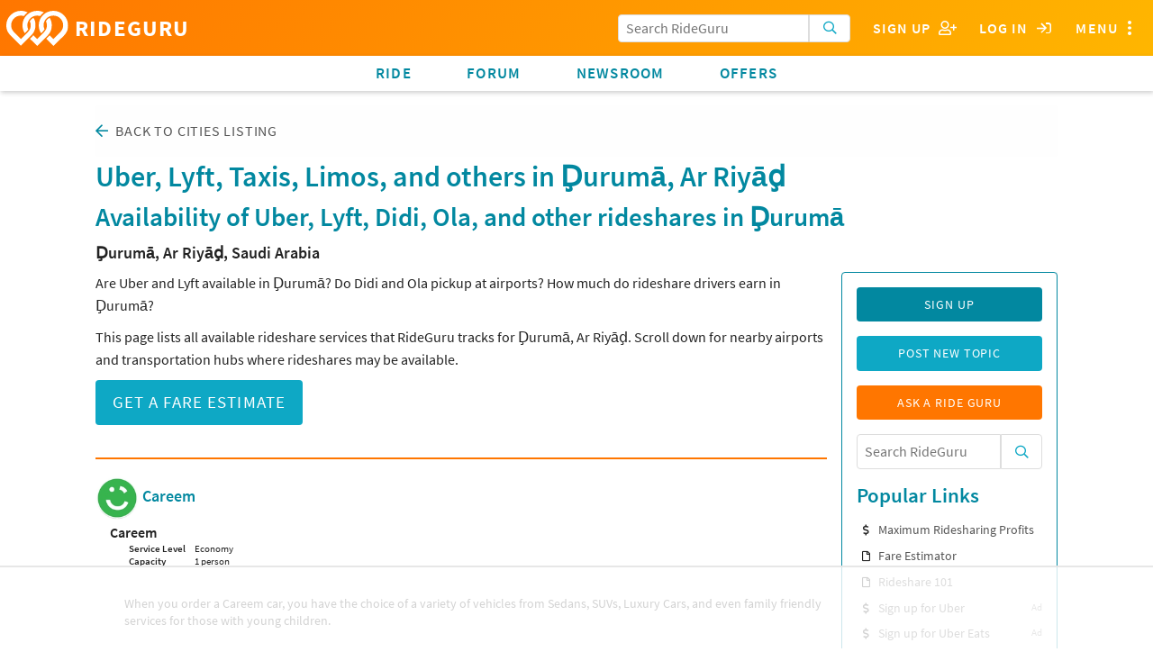

--- FILE ---
content_type: text/html; charset=utf-8
request_url: https://ride.guru/cities/duruma-ar-riyad-saudi-arabia
body_size: 10024
content:

<!-- Copyright (C) 2016 Unleashed, LLC - All rights reserved -->



<!doctype html>
<html class="no-js" lang="en">
<head>
    <meta charset="utf-8"/>

    
    
    
    
    <link rel="stylesheet" href="https://use.typekit.net/rqg8woy.css">
    

    
    <!-- Global site tag (gtag.js) - Google Ads: 984855272 -->

    
    
    
        <script async src="https://www.googletagmanager.com/gtag/js?id=AW-984855272"></script>
        <script> window.dataLayer = window.dataLayer || [];

        function gtag() {
            dataLayer.push(arguments);
        }

        gtag('js', new Date());
        gtag('config', 'AW-984855272'); </script>

        <!-- Event snippet for Driver Sign Ups conversion page In your html page, add the snippet and call gtag_report_conversion when someone clicks on the chosen link or button. -->
        <script> function gtag_report_conversion(url) {
            var callback = function() {
                if (typeof (url) != 'undefined') { window.location = url; }
            };
            gtag('event', 'conversion', {'send_to': 'AW-984855272/tNyKCJOq9owBEOjlztUD', 'event_callback': callback});
            return false;
        } </script>
    

    
        
        
    

    <link rel="preconnect" href="https://static.rideguru.com">
    
    <link rel="preconnect" href="https://www.google-analytics.com">
    <link rel="preconnect" href="https://www.gstatic.com">
    <link rel="preconnect" href="https://googleads.g.doubleclick.net">
    <link rel="preconnect" href="https://www.googleadservices.com">
    <link rel="preconnect" href="https://www.google.com">
    <link rel="preconnect" href="https://stats.g.doubleclick.net">

    <link rel="stylesheet" href="https://static.ride.guru/CACHE/css/output.818d589279c1.css" type="text/css">

    

    






    <link rel="apple-touch-icon" sizes="180x180" href="https://static.ride.guru/images/favicon/apple-touch-icon.png">
    <link rel="icon" type="image/png" sizes="32x32" href="https://static.ride.guru/images/favicon/favicon-32x32.png">
    <link rel="icon" type="image/png" sizes="16x16" href="https://static.ride.guru/images/favicon/favicon-16x16.png">


<link rel="manifest" href="https://static.ride.guru/images/favicon/site.webmanifest">
<link rel="mask-icon" href="https://static.ride.guru/images/favicon/safari-pinned-tab.svg" color="#5bbad5">
<meta name="msapplication-TileColor" content="#da532c">
<meta name="theme-color" content="#ffffff">


    
    
    <script src="https://static.ride.guru/CACHE/js/output.56f887bb53e3.js"></script>

    

    
        <!-- AdThrive Head Tag 1.0.32 -->
<script>
(function(w, d) {
w.adthrive = w.adthrive || {};
w.adthrive.cmd = w.adthrive.cmd || [];
w.adthrive.plugin = 'adthrive-ads-1.0.40-manual';
w.adthrive.host = 'ads.adthrive.com';
var s = d.createElement('script');
s.async = true;
s.referrerpolicy='no-referrer-when-downgrade';
s.src = 'https://' + w.adthrive.host + '/sites/5cf68d08d3fdae3bc6de7708/ads.min.js?referrer=' + w.encodeURIComponent(w.location.href);
var n = d.getElementsByTagName('script')[0];
n.parentNode.insertBefore(s, n);
})(window, document);
</script>
<!-- End of AdThrive Head Tag -->
    

    
    
    <meta name="viewport" content="width=device-width, initial-scale=1.0"/>

    <meta name="keywords"
          content="uber lyft taxi limo rideshare rideail hailo curb ola didi kuaidi gojek grabtaxi fasten gett juno carpool surge prices carpool compare fare taxi ride hail driver limo ridehail price cost primetime
                  "/>
    <meta name="description" content="
    How much do Uber, Lyft, Ola and Didi cost in Ḑurumā, Ar Riyāḑ? Find the rates and availability of rideshares
    at Ḑurumā airports and train stations.
"/>
    <title>RideGuru - Rideshares, Uber, Lyft, Ola, Didi available in Ḑurumā, Ar Riyāḑ</title>
    <script type="text/javascript" src="https://www.google.com/recaptcha/api.js" async defer></script>
    <script type="text/javascript">
        g = {};
        g.ip = '3.19.245.164';
    </script>
</head>
<body id=""
      class="fix-title-bar dimhero 
              " ba-close-all
      ng-app="rideGuru" rg-swipe-open="right filters left menu">
<a class="offset-anchor" id="page-top"></a>



    <div ng-cloak ba-modal="" class="tiny" id="loginModal">
        <a ba-close="" class="close-button">×</a>
        <div class="modal-content text-center">
            <h4>Log in using</h4>
            
            
            
            
            
                
                    


    <div class="grid-block">
        <a class="button grid-block sm sm-google" href="/login/google-oauth2/?next=/cities/duruma-ar-riyad-saudi-arabia">
            <i class="fab fa-2x fa-google-plus" aria-hidden="true"></i>
        </a>
        
        <a class="button grid-block sm sm-facebook" href="/login/facebook/?next=/cities/duruma-ar-riyad-saudi-arabia">
            <i class="fab fa-2x fa-facebook" aria-hidden="true"></i>
        </a>
        <a class="button grid-block sm sm-twitter" href="/login/twitter/?next=/cities/duruma-ar-riyad-saudi-arabia">
            <i class="fab fa-2x fa-twitter" aria-hidden="true"></i>
        </a>
    </div>
    <br/>

                
            
            <h4>Or using RideGuru</h4>
            
            


<form action="/content/accounts/login?next=/cities/duruma-ar-riyad-saudi-arabia" method="post">
    
    <input title="password" type="password" name="password-fake" id="password-fake" autocomplete="off"
           style="display: none;"/>


    

    


    <input type="hidden" name="referrer" value="">
    <input type="hidden" name="csrfmiddlewaretoken" value="JreYhZ1ch0IvPnV4PMnhAcoXbx6jHy0I2Y9DL3kMIqKCEDIcYMsGqymX6YakpJYR">




    
        <div class="grid-block noscroll text-left vertical form-group input_id_username 
    " >
            
                
                    <label class="control-label" for="id_username">Username or email address</label>
                
                <input type="text" name="username" autofocus="" required id="id_username">
            
            
            
        </div>
    

    
        <div class="grid-block noscroll text-left vertical form-group input_id_password 
    " >
            
                
                    <label class="control-label" for="id_password">Password</label>
                
                <input type="password" name="password" required id="id_password">
            
            
            
        </div>
    


    
        <input class="button" type="submit" value="Log In">
    
</form>

            <div class="text-left">
                




<p class="small">If you don't have an account you can
    <a onclick="gtag_report_conversion('/content/account/signup');" href="/content/account/signup?nextonlogin=">sign up</a> for one now.</p>



    <p class="small">You can also <a href="/content/account/password/reset?next=/content/accounts/update">reset your
        password</a> if you've
        forgotten it.</p>


            </div>
        </div>
    </div>
    
    
    
    
    
    <ba-offcanvas id="menu" ba-swipe-close="right" class="navbar-offset scroll-classer rg-swipe-exclude"
                  position="right" ng-cloak>
        
        <section class="block-list no-scroll">
            
            
                
<ul class="side-menu"><li class="dropdown section-header super">Pages</li><li id="dropdown-menu-home"><a  href="/" rg-event-category="Side Menu">Home</a></li><li class="dropdown section-header">Community</li><ul class="dropdown-menu "><li class=" "
                            id="-lounge-"><a  href="/lounge/" rg-event-category="Side Menu">Forum</a></li><li class=" "
                            id="community-ask-a-ride-guru"><a  href="/content/community/ask-a-ride-guru" rg-event-category="Side Menu">Ask a Ride Guru</a></li><li class=" "
                            id="content-newsroom"><a  href="/content/newsroom" rg-event-category="Side Menu">Newsroom</a></li><li class="dropdown-submenu "
                            id="community-city-spotlight"><a  href="/content/community/city-spotlight" rg-event-category="Side Menu">City Spotlight</a></li><li class=" "
                            id="community-keep-rideshares-transparent"><a  href="/content/community/keep-rideshares-transparent" rg-event-category="Side Menu">Keep Rideshares Transparent</a></li></ul><li class="dropdown section-header">Resources</li><ul class="dropdown-menu "><li class=" "
                            id="resources-ridehail-101"><a  href="/content/resources/ridehail-101" rg-event-category="Side Menu">Learn about Uber, Lyft, and Other Rideshares</a></li><li class=" "
                            id="resources-ridehail-101-rideshare-201"><a  href="/content/resources/ridehail-101/rideshare-201" rg-event-category="Side Menu">Rideshare Driving 2020 (Rideshares 201)</a></li><li class=" "
                            id="resources-rideshares-worldwide"><a  href="/content/resources/rideshares-worldwide" rg-event-category="Side Menu">Rideshares Worldwide</a></li><li class=" "
                            id="resources-airports"><a  href="/content/resources/airports" rg-event-category="Side Menu">Uber Airport Pickup/Drop-off Policies (plus other rideshares)</a></li><li class=" "
                            id="resources-driver-payout-take-home"><a  href="/content/resources/driver-payout-take-home" rg-event-category="Side Menu">Driver Earnings, Payout &amp; Take-home</a></li><li class=" "
                            id="resources-promotions"><a  href="/content/resources/promotions" rg-event-category="Side Menu">Rideshare Promotions</a></li><li class=" "
                            id="-cities-"><a  href="/cities/" rg-event-category="Side Menu">Cities</a></li><li class=" "
                            id="resources-promotional-tip-stickers-for-drivers-1"><a  href="/content/resources/promotional-tip-stickers-for-drivers-1" rg-event-category="Side Menu">Promotional Tip Stickers for Drivers</a></li><li class=" "
                            id="resources-products-for-drivers"><a  href="/content/resources/products-for-drivers" rg-event-category="Side Menu">Products for Drivers</a></li><li class=" "
                            id="auto-insurance-for-rideshare-drivers"><a  href="/content/auto-insurance-for-rideshare-drivers" rg-event-category="Side Menu">Auto Insurance for Rideshare Drivers</a></li></ul><li class="dropdown section-header">About</li><ul class="dropdown-menu "><li class=" "
                            id="about-faq"><a  href="/content/about/faq" rg-event-category="Side Menu">FAQ</a></li><li class=" "
                            id="about-press"><a  href="/content/about/press" rg-event-category="Side Menu">Press / Media</a></li><li class=" "
                            id="about-meet-the-gurus"><a  href="/content/about/meet-the-gurus" rg-event-category="Side Menu">About RideGuru</a></li><li class=" "
                            id="about-contact-us"><a  href="/content/about/contact-us" rg-event-category="Side Menu">Contact Us</a></li><li class=" "
                            id="about-advertise-with-rideguru"><a  href="/content/about/advertise-with-rideguru" rg-event-category="Side Menu">Advertise with RideGuru</a></li><li class=" "
                            id="about-rideguru-iphone-app"><a  href="/content/about/rideguru-iphone-app" rg-event-category="Side Menu">RideGuru iPhone App</a></li><li class=" "
                            id="about-privacy-policy"><a  href="/content/about/privacy-policy" rg-event-category="Side Menu">Privacy Policy</a></li></ul></ul>

            
            
            
            <div style="height: 3rem;"></div>
        </section>
    </ba-offcanvas>
    <div id="rg-nav-bar-buffer"></div>
    <div id="rg-nav-bar">
        <div id="rg-logo-bar" class="grid-block align-left align-items-center scroll-classer">
            <div id="rg-logo-bar-buttons" class="grid-block align-items-center shrink">
                
                <div class="grid-block search-bar-icon align-center align-items-center control fullwidth"
                     rg-dropdown
                     rg-title='<i class="far fa-fw fa-search" aria-hidden="true"></i>'>
                    <div class="search-bar search-bar-dropdown" ng-cloak>
                        

<form action="/search/" class="search-form" role="search" ng-controller="SearchBarController as sbc">
    <div class="button-entry">
        <span class="inline-label">
            <input class="form-control prefix"
                   type="text"
                   placeholder="Search RideGuru"
                   name="q"
                   value=""
                   autocomplete="off"
                   ng-init="sbc.query=''"
                   ng-model="sbc.query"
                   auto-complete="sbc.autoCompleteOptions"
            />
            <button type="submit" class="button light postfix" rg-loading-when="loading" rg-event-category="Search Initiated">
                <i class="far fa-search" aria-hidden="true"></i>
            </button>
        </span>
    </div>
</form>

                    </div>
                </div>
                <div class="grid-block align-items-center search-bar search-bar-special-width control">
                    

<form action="/search/" class="search-form" role="search" ng-controller="SearchBarController as sbc">
    <div class="button-entry">
        <span class="inline-label">
            <input class="form-control prefix"
                   type="text"
                   placeholder="Search RideGuru"
                   name="q"
                   value=""
                   autocomplete="off"
                   ng-init="sbc.query=''"
                   ng-model="sbc.query"
                   auto-complete="sbc.autoCompleteOptions"
            />
            <button type="submit" class="button light postfix" rg-loading-when="loading" rg-event-category="Search Initiated">
                <i class="far fa-search" aria-hidden="true"></i>
            </button>
        </span>
    </div>
</form>

                </div>
                
                    <div class="control hoverable"><a
                            onclick="return gtag_report_conversion('/content/account/signup');"
                            href="/content/account/signup"
                            class="grid-block align-items-center align-justify">
                        <span class="hide-for-small-only">Sign Up&nbsp;&nbsp;</span>
                        <i class="far fa-fw fa-user-plus"></i>
                    </a></div>
                    <div class="control hoverable"><a ba-open="loginModal"
                                                      class="grid-block align-items-center align-justify">
                        <span class="hide-for-small-only">Log in&nbsp;&nbsp;</span>
                        <i class="far fa-fw fa-sign-in"></i>
                    </a></div>
                
                
                <div ba-hard-toggle="menu" class="control hoverable">
                    <span class="hide-for-small-only">Menu</span>
                    <i class="far fa-fw fa-ellipsis-v fa-lg" aria-hidden="true"></i>
                </div>
            </div>
            <a id="logo" href="/" class="grid-block align-center align-items-center shrink">
                <img src="https://static.ride.guru/images/logo/logo-white.svg" alt="RideGuru"/>
                RIDEGURU
            </a>
        </div>
        <div id="rg-links-bar" class="grid-block scroll-classer">
            <div class="top-menu-item hoverable"><a href="/" rg-event-category="Nav Bar">Ride</a></div>
            <div class="top-menu-item hoverable"><a href="/lounge/"
                                                    rg-event-category="Nav Bar">Forum</a></div>
            
            <div class="top-menu-item hoverable"><a href="/content/newsroom" rg-event-category="Nav Bar">Newsroom</a>
            </div>
            <div class="top-menu-item hoverable" ng-show="::false">Offers</div>
            <div class="top-menu-item hoverable" rg-dropdown rg-title="Offers" ng-cloak>
                <ul class="block-list" ng-cloak>
                    <li><a href="/content/resources/products-for-drivers" rg-event-category="Nav Bar">Products
                        for Drivers</a>
                    </li>
                    <li><a href="/content//resources/promotions" rg-event-category="Nav Bar">Rideshare
                        Promotions</a></li>
                    <li>
                        <a href="http://g.gituy.com/cgi/r?;n=203;c=1626483;s=7273;x=7936;f=201611071631130;u=j;z=TIMESTAMP;src=662546;"
                           rg-event-category="Nav Bar" target="_blank">Credit Cards</a></li>
                    <li>
                        <a href="/content/auto-insurance-for-rideshare-drivers"
                           rg-event-category="Nav Bar">Rideshare Insurance</a></li>
                </ul>
            </div>
        </div>
    </div>





    
    
        
            
            
        
    










    <div class="main-content grid-container ">






    <div class="breadcrumb">
        <i class="far fa-arrow-left" aria-hidden="true"></i>&nbsp;
        <a href="/cities/">Back to Cities Listing</a>&nbsp;
    </div>
    <h1 class="with-subheader">Uber, Lyft, Taxis, Limos, and others in
        Ḑurumā, Ar Riyāḑ</h1>
    <h2>Availability of Uber, Lyft, Didi, Ola, and other rideshares in Ḑurumā</h2>
    <h5>Ḑurumā, Ar Riyāḑ, Saudi Arabia</h5>
    <div class="sidebar">
        <section>
            
                




    <a href="/content/account/signup" class="button secondary">Sign Up</a>

<a href="/lounge/create" class="button">Post New Topic</a>
<a href="/lounge/create/ask-a-rideguru" class="guru button">Ask a Ride Guru</a>
<div class="search-bar">

<form action="/search/" class="search-form" role="search" ng-controller="SearchBarController as sbc">
    <div class="button-entry">
        <span class="inline-label">
            <input class="form-control prefix"
                   type="text"
                   placeholder="Search RideGuru"
                   name="q"
                   value=""
                   autocomplete="off"
                   ng-init="sbc.query=''"
                   ng-model="sbc.query"
                   auto-complete="sbc.autoCompleteOptions"
            />
            <button type="submit" class="button light postfix" rg-loading-when="loading" rg-event-category="Search Initiated">
                <i class="far fa-search" aria-hidden="true"></i>
            </button>
        </span>
    </div>
</form>
</div>


    
    


    <h4>Popular Links</h4>
    <ul class="fa-ul"><li><span class="fa-li"><i class="far fa-dollar-sign fa-sm"></i></span><a href="https://therideshareguy.teachable.com/?affcode=461211_f2xbbfsc" label="popular-links" rg-event-category="Promo Slot">Maximum Ridesharing Profits</a></li><li><span class="fa-li"><i class="far fa-file fa-sm"></i></span><a href="/" label="popular-links" rg-event-category="Promo Slot">Fare Estimator</a></li><li><span class="fa-li"><i class="far fa-file fa-sm"></i></span><a href="/content/resources/ridehail-101" label="popular-links" rg-event-category="Promo Slot">Rideshare 101</a></li><li><span class="fa-li"><i class="far fa-dollar-sign fa-sm"></i></span><a href="http://ubertrk.com/c/1293059/532320/5348" label="popular-links" rg-event-category="Promo Slot">Sign up for Uber</a><span class="sponsor-tag">Ad</span></li><li><span class="fa-li"><i class="far fa-dollar-sign fa-sm"></i></span><a href="http://ubertrk.com/c/1293059/492589/5348" label="popular-links" rel="nofollow noopener noreferrer" rg-event-category="Promo Slot" target="_blank">Sign up for Uber Eats</a><span class="sponsor-tag">Ad</span></li><li><span class="fa-li"><i class="far fa-dollar-sign fa-sm"></i></span><a href="https://lyft.com/i/LYFTFARERG" label="popular-links" rel="nofollow noopener noreferrer" rg-event-category="Promo Slot" target="_blank">Sign up for Lyft - <strong>$5 off</strong></a><span class="sponsor-tag">Ad</span></li></ul>
    <h4>Hot Forum Topics</h4>
    


<ul class="hot-topics fa-ul">
    
        
            <li>
                <span class="fa-li">
    <i class="far fa-comments-alt fa-sm"></i>
</span>
                
                    <div>
<div class="grid-block noscroll post-micro-teaser">
    <div>
        <a
                class="title"
                href="/lounge/p/if-you-were-the-new-ceo-of-uber-with-absolute-power-what-would-be-the-first-thing-youd-change"
                
                rg-event-category="Hot Topics (Forum/Blog Post sidebar)"
                
        >If you were the new CEO of Uber, with absolute power, what would be the first thing you&#39;d change?</a>
    </div>
</div></div>

                
            </li>
        
    
        
            <li>
                <span class="fa-li">
    <i class="far fa-comments-alt fa-sm"></i>
</span>
                
                    <div>
<div class="grid-block noscroll post-micro-teaser">
    <div>
        <a
                class="title"
                href="/lounge/p/ambassadors-from-other-cities-the-global-culture-of-cab-drivers"
                
                rg-event-category="Hot Topics (Forum/Blog Post sidebar)"
                
        >Ambassadors from Other Cities: The Global Culture of Cab Drivers</a>
    </div>
</div></div>

                
            </li>
        
    
        
            <li>
                <span class="fa-li">
    <i class="far fa-comments-alt fa-sm"></i>
</span>
                
                    <div>
<div class="grid-block noscroll post-micro-teaser">
    <div>
        <a
                class="title"
                href="/lounge/p/smart-pdfs-and-the-next-generation-of-digital-documents"
                
                rg-event-category="Hot Topics (Forum/Blog Post sidebar)"
                
        >Smart PDFs and the Next Generation of Digital Documents</a>
    </div>
</div></div>

                
            </li>
        
    
        
            <li>
                <span class="fa-li">
    <i class="far fa-comments-alt fa-sm"></i>
</span>
                
                    <div>
<div class="grid-block noscroll post-micro-teaser">
    <div>
        <a
                class="title"
                href="/lounge/p/what-would-your-dream-rideshare-company-look-like"
                
                rg-event-category="Hot Topics (Forum/Blog Post sidebar)"
                
        >What would your dream rideshare company look like?</a>
    </div>
</div></div>

                
            </li>
        
    
        
            <li>
                <span class="fa-li">
    <i class="far fa-comments-alt fa-sm"></i>
</span>
                
                    <div>
<div class="grid-block noscroll post-micro-teaser">
    <div>
        <a
                class="title"
                href="/lounge/p/safeguarding-sensitive-data-through-pdf-encryption"
                
                rg-event-category="Hot Topics (Forum/Blog Post sidebar)"
                
        >Safeguarding Sensitive Data Through PDF Encryption</a>
    </div>
</div></div>

                
            </li>
        
    
        
            <li>
                <span class="fa-li">
    <i class="far fa-comments-alt fa-sm"></i>
</span>
                
                    <div>
<div class="grid-block noscroll post-micro-teaser">
    <div>
        <a
                class="title"
                href="/lounge/p/practical-techniques-for-handling-pdf-files"
                
                rg-event-category="Hot Topics (Forum/Blog Post sidebar)"
                
        >Practical Techniques for Handling PDF Files</a>
    </div>
</div></div>

                
            </li>
        
    
        
            <li>
                <span class="fa-li">
    <i class="far fa-comments-alt fa-sm"></i>
</span>
                
                    <div>
<div class="grid-block noscroll post-micro-teaser">
    <div>
        <a
                class="title"
                href="/lounge/p/nyc-daily-trips-uber-beats-taxis-on-daily-rides"
                
                rg-event-category="Hot Topics (Forum/Blog Post sidebar)"
                
        >NYC Ride Volume  - Uber &quot;officially&quot; destroys Taxis going into 2018</a>
    </div>
</div></div>

                
            </li>
        
    
</ul>
<a href="/lounge/">More...</a>


            
        </section>
    </div>
    
        <p>Are Uber and Lyft available in Ḑurumā? Do Didi and Ola pickup at airports? How much do rideshare
            drivers earn in Ḑurumā?</p>
        <p>This page lists all available rideshare services that RideGuru tracks for Ḑurumā, Ar Riyāḑ. Scroll
            down for nearby airports and transportation hubs where rideshares may be available.</p>
    
    
    <div>
        <a class="button large" href="/">Get a Fare Estimate</a>
    </div>
    <hr/>

    
    <a class="offset-anchor" id="companies"></a>
    <div class="company-list">
        
            <h5>
                
                    <img alt="Careem" class="company-logo"
                         src="https://media.rideguru.com/CACHE/images/company_logos/careem/c48b1af453af054c97b46bae16a5957d.jpg"/>
                
                
                    <a href="/content/resources/rideshares-worldwide#CAREEM">Careem</a>
                
            </h5>
            <dl class="service-list">
                
                    

<a class="offset-anchor" id="CAREEM_CAREEM"></a>
<dt>Careem</dt>
<dd>
    <table>
        <tr>
            <td><strong>Service Level</strong></td>
            <td>Economy</td>
        </tr>
        
            <tr>
                <td><strong>Capacity</strong></td>
                <td>1 person</td>
            </tr>
        
    </table>
    <p class="fr-view"><p>When you order a Careem car, you have the choice of a variety of vehicles from Sedans, SUVs, Luxury Cars, and even family friendly services for those with young children.</p></p>
</dd>

                
            </dl>
        
            <h5>
                
                    <img alt="Talixo" class="company-logo"
                         src="https://media.rideguru.com/CACHE/images/company_logos/talixo/78b7724e88f81dfa1084b936e8b69b16.jpg"/>
                
                
                    <a href="/content/resources/rideshares-worldwide#TALIXO">Talixo</a>
                
            </h5>
            <dl class="service-list">
                
                    

<a class="offset-anchor" id="TALIXO_TALIXO"></a>
<dt>Talixo</dt>
<dd>
    <table>
        <tr>
            <td><strong>Service Level</strong></td>
            <td>Standard</td>
        </tr>
        
            <tr>
                <td><strong>Capacity</strong></td>
                <td>1 person</td>
            </tr>
        
    </table>
    <p class="fr-view"><p>When you book a Talixo car, you will have the option of choosing an economy, business, or luxury class vehicle for a variety of price points. Talixo's cars come in various sizes with their largest size accommodating up to 7 passengers.</p></p>
</dd>

                
            </dl>
        
            <h5>
                
                    <img alt="Taxi" class="company-logo"
                         src="https://media.rideguru.com/CACHE/images/company_logos/taxi/e59beea38838748716e7d4f1e7cff355.jpg"/>
                
                
                    Taxi
                
            </h5>
            <dl class="service-list">
                
                    

<a class="offset-anchor" id="TAXI_TAXI"></a>
<dt>Taxi</dt>
<dd>
    <table>
        <tr>
            <td><strong>Service Level</strong></td>
            <td>Standard</td>
        </tr>
        
            <tr>
                <td><strong>Capacity</strong></td>
                <td>4 people</td>
            </tr>
        
    </table>
    <p class="fr-view"><p>The traditional taxi cab. Taxis may be hailed on the street or called directly for pickup.<br/><br/>RideGuru's taxi estimates are calculated using <a class=" external" href="https://www.taxifarefinder.com" rel="nofollow" target="_blank">TaxiFareFinder</a>, which uses real, up-to-date taxi rates from thousands of locales worldwide.</p></p>
</dd>

                
            </dl>
        
            <h5>
                
                    <img alt="Bolt" class="company-logo"
                         src="https://media.rideguru.com/CACHE/images/company_logos/bolt/166281f9beb1cb42b41e207253d51b21.jpg"/>
                
                
                    <a href="/content/resources/rideshares-worldwide#TAXIFY">Bolt</a>
                
            </h5>
            <dl class="service-list">
                
                    

<a class="offset-anchor" id="TAXIFY_BOLT"></a>
<dt>Bolt</dt>
<dd>
    <table>
        <tr>
            <td><strong>Service Level</strong></td>
            <td>Standard</td>
        </tr>
        
            <tr>
                <td><strong>Capacity</strong></td>
                <td>4 people</td>
            </tr>
        
    </table>
    <p class="fr-view"><p>When you select a standard Bolt vehicle, a typical 4 door sedan car with seating for up to 4 people will arrive to pick you up. Bolt's standard service is similar to most rideshare services in that your driver will be a local member of the community.</p></p>
</dd>

                
            </dl>
        
            <h5>
                
                    <img alt="Uber" class="company-logo"
                         src="https://media.rideguru.com/CACHE/images/company_logos/Uber/9aa02182f4ecb94cb8d934018a7a5e3e.jpg"/>
                
                
                    <a href="/content/resources/rideshares-worldwide#UBER">Uber</a>
                
            </h5>
            <dl class="service-list">
                
                    

<a class="offset-anchor" id="UBER_UBER_BLACK"></a>
<dt>Uber Black</dt>
<dd>
    <table>
        <tr>
            <td><strong>Service Level</strong></td>
            <td>Luxury</td>
        </tr>
        
            <tr>
                <td><strong>Capacity</strong></td>
                <td>4 people</td>
            </tr>
        
    </table>
    <p class="fr-view"><p>Uber's original luxury service.  When you select an Uber Black car, a high-end sedan with seating for up to 4 people will arrive to pick you up. While you will ride in style, the price for an Uber Black car is significantly higher than an Uber X.</p></p>
</dd>

                
                    

<a class="offset-anchor" id="UBER_UBER_X"></a>
<dt>Uber X</dt>
<dd>
    <table>
        <tr>
            <td><strong>Service Level</strong></td>
            <td>Standard</td>
        </tr>
        
            <tr>
                <td><strong>Capacity</strong></td>
                <td>4 people</td>
            </tr>
        
    </table>
    <p class="fr-view"><p>Uber's budget option in the United States. When you select an Uber X car, an everyday car with seating for up to 4 people will arrive to pick you up.</p></p>
</dd>

                
                    

<a class="offset-anchor" id="UBER_UBER_XL"></a>
<dt>Uber XL</dt>
<dd>
    <table>
        <tr>
            <td><strong>Service Level</strong></td>
            <td>Standard</td>
        </tr>
        
            <tr>
                <td><strong>Capacity</strong></td>
                <td>6 people</td>
            </tr>
        
    </table>
    <p class="fr-view"><p>Uber's budget option for larger groups. When you order an Uber XL, a car with seating for up to 6 people will arrive to pick you up.</p></p>
</dd>

                
            </dl>
        
    </div>

    <section>
        <a class="offset-anchor" id="driver-payout"></a>
        <h2>How much do Uber and Lyft drivers make in Ḑurumā?</h2>
        
            <p>
                Uber and other rideshare drivers set their own hours and can work as much or as little as they want,
                local laws permitting. Hence, drivers' take-home pay depends on how much they drive.
                Drivers keep the majority of each fare, and the rest goes to the rideshare company. Most rideshare
                companies collect a commission as well as a booking fee.
            </p>
            <p>
                In the United States, Uber drivers make <strong>$16.02 per hour before expenses</strong> on average,
                according to a <a
                    href="https://ride.guru/lounge/p/driver-earnings-by-city-per-hour-before-expenses-the-rideshareguy">survey
                of 995 drivers</a>. As a rule-of-thumb, many
                drivers assume <strong>$1.00 per mile as their net take-home</strong> after expenses.
            </p>
            <p>
                For more information, please visit <a href="/content/resources/driver-payout-take-home">RideGuru’s
                Driver Earnings, Payout & Take-Home page</a>.
            </p>
        
    </section>
    
    

    

    

    
        <section>
            <h2>Recent fares</h2>
            <ul class="recent-fares">
                
                    <li><a href="/estimate/%D9%81%D8%B6%D9%8A%D9%84%D9%87%20%D8%A7%D9%84%D8%B3%D9%8A%D8%AF%20%D9%85%D8%AD%D9%85%D8%AF%20%D8%B9%D9%85%D8%A7%D8%AF%20%D8%A7%D9%84%D8%AF%D9%8A%D9%86,%20Al-Riyadh,%20Riyadh,%20Saudi%20Arabia/%D8%B7%D8%B1%D9%8A%D9%82%20%D8%A7%D9%84%D9%85%D9%84%D9%83%20%D8%AE%D8%A7%D9%84%D8%AF%20%D8%A7%D9%84%D9%81%D8%B1%D8%B9%D9%8A,%20Ad%20Diriyah,%20Riyadh,%20Saudi%20Arabia">
                        فضيله السيد محمد عماد الدين, Al-Riyadh, Riyadh, Saudi Arabia to طريق الملك خالد الفرعي, Ad Diriyah, Riyadh, Saudi Arabia
                    </a></li>
                
                    <li><a href="/estimate/%D8%B1%D9%82%D9%85%2038,%20%D8%A7%D9%84%D8%B9%D9%84%D9%8A%D8%A7,%20Al-Riyadh,%20Riyadh,%20Saudi%20Arabia/Al-Riyadh,%20Riyadh,%20Saudi%20Arabia">
                        رقم 38, العليا, Al-Riyadh, Riyadh, Saudi Arabia to Al-Riyadh, Riyadh, Saudi Arabia
                    </a></li>
                
                    <li><a href="/estimate/Prince%20Meqrin%20Bin%20Abdulaziz%20St%20-%20Al%20Mughrazat%20District%20Prince%20Meqrin%20Bin%20Abdulaziz%20St,%20Riyadh/MAD&#39;A%20INVESTMENT">
                        Prince Meqrin Bin Abdulaziz St - Al Mughrazat District Prince Meqrin Bin Abdulaziz St, Riyadh to MAD&#39;A INVESTMENT
                    </a></li>
                
                    <li><a href="/estimate/%D8%B4%D8%A7%D8%B1%D8%B9%20%D9%81%D8%A7%D8%B3%20-%20%D8%AD%D9%8A%20%D8%A7%D9%84%D9%86%D8%AE%D9%8A%D9%84%20%D8%B4%D8%A7%D8%B1%D8%B9%20%D9%81%D8%A7%D8%B3,%20%D8%A7%D9%84%D8%B1%D9%8A%D8%A7%D8%B6/%D9%85%D8%B3%D8%AA%D8%B4%D9%81%D9%89%20%D8%A7%D9%84%D8%AF%D9%83%D8%AA%D9%88%D8%B1%20%D8%B3%D9%84%D9%8A%D9%85%D8%A7%D9%86%20%D8%A7%D9%84%D8%AD%D8%A8%D9%8A%D8%A8%D8%8C%20%D8%A7%D9%84%D8%B5%D8%AD%D8%A7%D9%81%D8%A9%D8%8C%20%D8%A7%D9%84%D8%B1%D9%8A%D8%A7%D8%B6%20%D8%A7%D9%84%D8%B3%D8%B9%D9%88%D8%AF%D9%8A%D8%A9">
                        شارع فاس - حي النخيل شارع فاس, الرياض to مستشفى الدكتور سليمان الحبيب، الصحافة، الرياض السعودية
                    </a></li>
                
                    <li><a href="/estimate/Omar%20Al%20Azadi%20St%20-%20%D8%AD%D9%8A%20%D8%A7%D9%84%D8%AD%D9%85%D8%B1%D8%A7%D8%A1%20Omar%20Al%20Azadi%20St,%20%D8%A7%D9%84%D8%B1%D9%8A%D8%A7%D8%B6/RUHF1044%20%D8%B1%D9%82%D9%85%201252%D8%8C%20Riyadh%20Saudi%20Arabia">
                        Omar Al Azadi St - حي الحمراء Omar Al Azadi St, الرياض to RUHF1044 رقم 1252، Riyadh Saudi Arabia
                    </a></li>
                
                    <li><a href="/estimate/12311,%20Riyadh/Panorama%20Mall">
                        12311, Riyadh to Panorama Mall
                    </a></li>
                
                    <li><a href="/estimate/12311,%20Riyadh/Panorama%20Mall">
                        12311, Riyadh to Panorama Mall
                    </a></li>
                
                    <li><a href="/estimate/-%20%D8%AD%D9%8A%20%D8%A7%D9%84%D8%B9%D9%84%D9%8A%D8%A7,%2012311%20-%204099%2012311/Panorama%20Mall">
                        - حي العليا, 12311 - 4099 12311 to Panorama Mall
                    </a></li>
                
                    <li><a href="/estimate/-%20%D8%AD%D9%8A%20%D8%AD%D8%B7%D9%8A%D9%86,%2013516%20-%202947%2013516/%D9%81%D9%86%D8%AF%D9%82%20%D9%87%D8%AF%D8%A8%20%D8%A7%D9%84%D8%B5%D8%AD%D8%A7%D9%81%D8%A9%20HDB%20Sahafa">
                        - حي حطين, 13516 - 2947 13516 to فندق هدب الصحافة HDB Sahafa
                    </a></li>
                
                    <li><a href="/estimate/Arabian%20Gulf%20St%20-%20%D8%AD%D9%8A%20%D8%A7%D9%84%D9%85%D9%84%D8%B2%20Arabian%20Gulf%20St,%20%D8%A7%D9%84%D8%B1%D9%8A%D8%A7%D8%B6/The%20view%20mall">
                        Arabian Gulf St - حي الملز Arabian Gulf St, الرياض to The view mall
                    </a></li>
                
                    <li><a href="/estimate/Arabian%20Gulf%20St%20-%20%D8%AD%D9%8A%20%D8%A7%D9%84%D9%85%D9%84%D8%B2%20Arabian%20Gulf%20St,%20%D8%A7%D9%84%D8%B1%D9%8A%D8%A7%D8%B6/Wooden%20Bakery">
                        Arabian Gulf St - حي الملز Arabian Gulf St, الرياض to Wooden Bakery
                    </a></li>
                
                    <li><a href="/estimate/Arabian%20Gulf%20St%20-%20%D8%AD%D9%8A%20%D8%A7%D9%84%D9%85%D9%84%D8%B2%20Arabian%20Gulf%20St,%20%D8%A7%D9%84%D8%B1%D9%8A%D8%A7%D8%B6/Wooden%20Bakery">
                        Arabian Gulf St - حي الملز Arabian Gulf St, الرياض to Wooden Bakery
                    </a></li>
                
                    <li><a href="/estimate/Ibrahim%20Bin%20Abdullah%20Al%20Tuwail%20St,%20Ad%20Diriyah/Legend%20Tower,%20King%20Fahd%20Road,%20Riyadh%20Saudi%20Arabia">
                        Ibrahim Bin Abdullah Al Tuwail St, Ad Diriyah to Legend Tower, King Fahd Road, Riyadh Saudi Arabia
                    </a></li>
                
                    <li><a href="/estimate/Number%2019%20St,%20Riyadh/%D8%B7%D8%B1%D9%8A%D9%82%20%D8%A7%D9%84%D8%B4%D9%8A%D8%AE%20%D8%AC%D8%A7%D8%A8%D8%B1%20%D8%A7%D9%84%D8%A3%D8%AD%D9%85%D8%AF%20%D8%A7%D9%84%D8%B5%D8%A8%D8%A7%D8%AD">
                        Number 19 St, Riyadh to طريق الشيخ جابر الأحمد الصباح
                    </a></li>
                
                    <li><a href="/estimate/Al-Riyadh,%20Riyadh,%20Saudi%20Arabia/Al%20Kharj,%20Riyadh,%20Saudi%20Arabia">
                        Al-Riyadh, Riyadh, Saudi Arabia to Al Kharj, Riyadh, Saudi Arabia
                    </a></li>
                
                    <li><a href="/estimate/Al-Riyadh,%20Riyadh,%20Saudi%20Arabia/RUHF1044%D8%8C%201044%20%D8%B1%D9%82%D9%85%201252%D8%8C%209408,%20King%20Khalid%20International%20Airport,%20Riyadh%2013421,%20Saudi%20Arabia">
                        Al-Riyadh, Riyadh, Saudi Arabia to RUHF1044، 1044 رقم 1252، 9408, King Khalid International Airport, Riyadh 13421, Saudi Arabia
                    </a></li>
                
                    <li><a href="/estimate/Dar%20Al%20Safwa%20Private%20Elementary%20School%20for%20Girls,%20%D8%A7%D9%84%D8%B1%D9%8A%D8%A7%D8%B6/Boulevard%20Riyadh%20City">
                        Dar Al Safwa Private Elementary School for Girls, الرياض to Boulevard Riyadh City
                    </a></li>
                
                    <li><a href="/estimate/Home%20Offices/Terminal%205%D8%8C%20Airport%20Road,%20Riyadh%20Saudi%20Arabia">
                        Home Offices to Terminal 5، Airport Road, Riyadh Saudi Arabia
                    </a></li>
                
                    <li><a href="/estimate/Home%20Offices,%20Al%20Urubah%20Road,%20Riyadh%20Saudi%20Arabia/Terminal%205%D8%8C%20Airport%20Road,%20Riyadh%20Saudi%20Arabia">
                        Home Offices, Al Urubah Road, Riyadh Saudi Arabia to Terminal 5، Airport Road, Riyadh Saudi Arabia
                    </a></li>
                
                    <li><a href="/estimate/Olaya%20Road,%20Al-Riyadh,%20Riyadh,%20Saudi%20Arabia/Malham,%20%D8%A7%D9%84%D8%A5%D8%B2%D8%AF%D9%87%D8%A7%D8%B1,%20Al-Riyadh,%20Riyadh,%20Saudi%20Arabia">
                        Olaya Road, Al-Riyadh, Riyadh, Saudi Arabia to Malham, الإزدهار, Al-Riyadh, Riyadh, Saudi Arabia
                    </a></li>
                
                    <li><a href="/estimate/Wady%20Hajar%20St,%20Riyadh%2012311/Panorama%20Mall">
                        Wady Hajar St, Riyadh 12311 to Panorama Mall
                    </a></li>
                
                    <li><a href="/estimate/%D8%A7%D9%84%D8%A8%D8%B3%D8%AA%D8%A7%D9%86,%20%D8%A7%D9%84%D8%B5%D9%81%D8%A7,%20Al-Riyadh,%20Riyadh,%20Saudi%20Arabia/Airport%20Road,%20Al-Riyadh,%20Riyadh,%20Saudi%20Arabia">
                        البستان, الصفا, Al-Riyadh, Riyadh, Saudi Arabia to Airport Road, Al-Riyadh, Riyadh, Saudi Arabia
                    </a></li>
                
                    <li><a href="/estimate/%D8%A7%D9%84%D9%85%D8%AC%D8%AF,%20Al-Riyadh,%20Riyadh,%20Saudi%20Arabia/Al-Riyadh,%20Riyadh,%20Saudi%20Arabia">
                        المجد, Al-Riyadh, Riyadh, Saudi Arabia to Al-Riyadh, Riyadh, Saudi Arabia
                    </a></li>
                
                    <li><a href="/estimate/%D8%A7%D9%84%D9%85%D8%AC%D8%AF,%20%D8%A7%D9%84%D9%85%D8%B9%D9%8A%D8%B2%D9%8A%D9%84%D8%A9,%20Al-Riyadh,%20Riyadh,%20Saudi%20Arabia/Al-Riyadh,%20Riyadh,%20Saudi%20Arabia">
                        المجد, المعيزيلة, Al-Riyadh, Riyadh, Saudi Arabia to Al-Riyadh, Riyadh, Saudi Arabia
                    </a></li>
                
                    <li><a href="/estimate/%D8%A7%D9%84%D9%85%D9%84%D9%83%20%D8%B9%D8%A8%D8%AF%D8%A7%D9%84%D8%B9%D8%B2%D9%8A%D8%B2,%20%D8%A7%D9%84%D9%88%D8%B2%D8%A7%D8%B1%D8%A7%D8%AA,%20Al-Riyadh,%20Riyadh,%20Saudi%20Arabia/%D8%AC%D8%B3%D8%B1%20%D8%A7%D9%84%D9%85%D9%84%D9%83%20%D9%81%D9%87%D8%AF,%201089,%20%D8%A3%D9%85%20%D8%A7%D9%84%D9%86%D8%B9%D8%B3%D8%A7%D9%86,%20%D8%A3%D9%85%20%D8%A7%D9%84%D9%86%D8%B9%D8%B3%D8%A7%D9%86,%20Northern%20Governorate,%20Bahrain">
                        الملك عبدالعزيز, الوزارات, Al-Riyadh, Riyadh, Saudi Arabia to جسر الملك فهد, 1089, أم النعسان, أم النعسان, Northern Governorate, Bahrain
                    </a></li>
                
                    <li><a href="/estimate/%D8%B7%D8%B1%D9%8A%D9%82%20%D8%A7%D9%84%D8%B4%D9%8A%D8%AE%20%D8%AC%D8%A7%D8%A8%D8%B1%20%D8%A7%D9%84%D8%A3%D8%AD%D9%85%D8%AF%20%D8%A7%D9%84%D8%B5%D8%A8%D8%A7%D8%AD/Number%2019%20St,%20Riyadh">
                        طريق الشيخ جابر الأحمد الصباح to Number 19 St, Riyadh
                    </a></li>
                
            </ul>
        </section>
    


    </div>



    <div id="footer">
        <div class="grid-block menus wrap">
            
                

<ul class="grid-content shrink footer-menu-column"><li class="section-header indent-0">Community</li><li class="indent-1 " id="footer-menu--lounge-"><a href="/lounge/">Forum</a></li><li class="indent-1 " id="footer-menu-community-ask-a-ride-guru"><a href="/content/community/ask-a-ride-guru">Ask a Ride Guru</a></li><li class="indent-1 " id="footer-menu-content-newsroom"><a href="/content/newsroom">Newsroom</a></li><li class="indent-1 " id="footer-menu-community-city-spotlight"><a href="/content/community/city-spotlight">City Spotlight</a></li><li class="indent-1 " id="footer-menu-community-keep-rideshares-transparent"><a href="/content/community/keep-rideshares-transparent">Keep Rideshares Transparent</a></li><li class="indent-1 " id="footer-menu-community-community-guidelines"><a href="/content/community/community-guidelines">Community Guidelines</a></li></ul><ul class="grid-content shrink footer-menu-column"><li class="section-header indent-0">Resources</li><li class="indent-1 " id="footer-menu-resources-ridehail-101"><a href="/content/resources/ridehail-101">Learn about Uber, Lyft, and Other Rideshares</a></li><li class="indent-1 " id="footer-menu-resources-ridehail-101-rideshare-201"><a href="/content/resources/ridehail-101/rideshare-201">Rideshare Driving 2020 (Rideshares 201)</a></li><li class="indent-1 " id="footer-menu-resources-rideshares-worldwide"><a href="/content/resources/rideshares-worldwide">Rideshares Worldwide</a></li><li class="indent-1 " id="footer-menu-resources-airports"><a href="/content/resources/airports">Uber Airport Pickup/Drop-off Policies (plus other rideshares)</a></li><li class="indent-1 " id="footer-menu-resources-driver-payout-take-home"><a href="/content/resources/driver-payout-take-home">Driver Earnings, Payout &amp; Take-home</a></li><li class="indent-1 " id="footer-menu-resources-promotions"><a href="/content/resources/promotions">Rideshare Promotions</a></li><li class="indent-1 " id="footer-menu--cities-"><a href="/cities/">Cities</a></li><li class="indent-1 " id="footer-menu-resources-promotional-tip-stickers-for-drivers-1"><a href="/content/resources/promotional-tip-stickers-for-drivers-1">Promotional Tip Stickers for Drivers</a></li><li class="indent-1 " id="footer-menu-resources-products-for-drivers"><a href="/content/resources/products-for-drivers">Products for Drivers</a></li><li class="indent-1 " id="footer-menu-auto-insurance-for-rideshare-drivers"><a href="/content/auto-insurance-for-rideshare-drivers">Auto Insurance for Rideshare Drivers</a></li></ul><ul class="grid-content shrink footer-menu-column"><li class="section-header indent-0">About</li><li class="indent-1 " id="footer-menu-about-faq"><a href="/content/about/faq">FAQ</a></li><li class="indent-1 " id="footer-menu-about-press"><a href="/content/about/press">Press / Media</a></li><li class="indent-1 " id="footer-menu-about-meet-the-gurus"><a href="/content/about/meet-the-gurus">About RideGuru</a></li><li class="indent-1 " id="footer-menu-about-contact-us"><a href="/content/about/contact-us">Contact Us</a></li><li class="indent-1 " id="footer-menu-about-disclaimers"><a href="/content/about/disclaimers">Disclaimers and Terms of Service</a></li><li class="indent-1 " id="footer-menu-about-advertise-with-rideguru"><a href="/content/about/advertise-with-rideguru">Advertise with RideGuru</a></li><li class="indent-1 " id="footer-menu-about-rideguru-iphone-app"><a href="/content/about/rideguru-iphone-app">RideGuru iPhone App</a></li><li class="indent-1 " id="footer-menu-about-privacy-policy"><a href="/content/about/privacy-policy">Privacy Policy</a></li></ul>

            
        </div>
        <div class="text-center grid-container">
            <div class="grid-block align-center">
                
<div id="social-media" class="grid-block shrink">
    <a target="_blank" href="https://twitter.com/ride_guru" rg-event-category="Social Media Button (Hero)" label="Twitter">
        <i class="fab fa-2x fa-twitter" aria-hidden="true"></i>
    </a>
    <a target="_blank" href="https://www.instagram.com/rideguru" rg-event-category="Social Media Button (Hero)" label="Instagram">
        <i class="fab fa-2x fa-instagram" aria-hidden="true"></i>
    </a>
    <a target="_blank" href="https://www.facebook.com/RideGuru1" rg-event-category="Social Media Button (Hero)" label="Facebook">
        <i class="fab fa-2x fa-facebook" aria-hidden="true"></i>
    </a>
</div>

            </div>
            <small>© Copyright 2025 Unleashed, LLC</small>
            <br/>
            <small>RideGuru&#153; is not affiliated with any of the ridehail companies listed on the site.</small>
        </div>
    </div>








<link rel="stylesheet" href="https://static.ride.guru/lib/fontawesome-pro-5.5.0-web/css/all.min.css">


    <script src="https://static.ride.guru/CACHE/js/output.49e5fa25399f.js"></script>



    <script src="https://static.ride.guru/CACHE/js/output.777e379e3239.js"></script>





    



    <script>
        <!-- Google tag (gtag.js) -->
        <script async src="https://www.googletagmanager.com/gtag/js?id=G-RENWJ96DDY"></script>
        <script>
          window.dataLayer = window.dataLayer || [];
          function gtag(){dataLayer.push(arguments);}
          gtag('js', new Date());

          gtag('config', 'G-RENWJ96DDY');
        </script>
        
            
        
    </script>



</body>
</html>


--- FILE ---
content_type: text/html; charset=utf-8
request_url: https://www.google.com/recaptcha/api2/aframe
body_size: -86
content:
<!DOCTYPE HTML><html><head><meta http-equiv="content-type" content="text/html; charset=UTF-8"></head><body><script nonce="6LAO993eIxoSy6QcvpxeTw">/** Anti-fraud and anti-abuse applications only. See google.com/recaptcha */ try{var clients={'sodar':'https://pagead2.googlesyndication.com/pagead/sodar?'};window.addEventListener("message",function(a){try{if(a.source===window.parent){var b=JSON.parse(a.data);var c=clients[b['id']];if(c){var d=document.createElement('img');d.src=c+b['params']+'&rc='+(localStorage.getItem("rc::a")?sessionStorage.getItem("rc::b"):"");window.document.body.appendChild(d);sessionStorage.setItem("rc::e",parseInt(sessionStorage.getItem("rc::e")||0)+1);localStorage.setItem("rc::h",'1762454538571');}}}catch(b){}});window.parent.postMessage("_grecaptcha_ready", "*");}catch(b){}</script></body></html>

--- FILE ---
content_type: text/plain; charset=utf-8
request_url: https://ads.adthrive.com/http-api/cv2
body_size: 4825
content:
{"om":["00xbjwwl","0amtn2th","0aw0u65d","0b0m8l4f","0ds5le3t","0sm4lr19","0sqpoyxt","0w7bnx4s","0xcbywyu","1028_8564740","1033_3441583","10629575","10629576","11142692","11509227","11509281","11641870","11808235","1185:1609948214","1185:1610209308","11896988","12033121","120y4dee","124682_20","16_629059281","16_676615749","17_24696315","188_10629575","188_10629576","1ag8dsiy","1d7aiqz3","1hudc5m9","1kpkdyg3","1ntsfifj","1plg15uk","1r6626mk","1w6suj3s","1wm6zgdp","1wzf44uk","1xohi1zo","1yi5q1rq","2132:43966037","21_cdcl7eox","222tsaq1","2249:477339377","2249:553781814","2249:649478941","2249:682820008","2249:682821012","2307:02qigeau","2307:1hudc5m9","2307:1polae3d","2307:2qrkq8v3","2307:3nhww7ef","2307:4h6supet","2307:74z5vm6r","2307:7c9wlxf0","2307:8wq6h621","2307:9w5l00h3","2307:a14ok9qe","2307:aztt0a8b","2307:bwiu3z7o","2307:cdcl7eox","2307:cdfpqrii","2307:cvpsdph5","2307:e0iislez","2307:eulh1mej","2307:gg5dgf1e","2307:gzg7v622","2307:j58znidi","2307:k0csqwfi","2307:l44sjykf","2307:l5dp15o1","2307:ov7jhq4v","2307:pamf1a51","2307:psrn0dap","2307:purncoqw","2307:rmqoo0ef","2307:s37d4ypa","2307:sbevcwlu","2307:ybt48bgt","2307:zvfr1v8f","23786257","2409_15064_70_81213987","25","2676:81051176","2676:81587667","2676:84546989","2715_9888_518119","28347469","28405208","28405258","29257601","29414696","2h25q0qv","2hs3v22h","2qrkq8v3","2xiatofs","308_123846","308_123873","308_124137","308_124138","32j56hnc","33604340","33627470","33865078","34534189","3490:CR52092954","3490:CR52093578","3490:CR52141676","34eys5wu","35hah0vl","36136117","3658_15078_cvpsdph5","3658_151643_hk2nsy6j","3658_151643_kjq0lnk5","3658_152738_8wq6h621","3658_155386_9bs2be0j","3658_18060_xe36plb4","3658_193430_j96ecp1l","3658_211122_dea7uaiq","3658_21920_wqyy68qb","3658_24589_ybt48bgt","3658_592816_tdosydzp","3658_92345_zvfr1v8f","36_46_11641870","37sp7nmq","39593916","39_76_b11dd67f-58de-4afa-abc3-f06537718181","39_76_d0274e5a-6910-4a4c-9534-4f0ce89d2598","3LMBEkP-wis","3dgxm4q1","3ixpyen4","3nhww7ef","3o1tvarr","3uypazzl","409_213944","409_213956","41771792","42604842","44629254","466771","47191398","47210038","47210056","47745490","47745504","47745534","480949","481703827","48514685","49185656","49900318","4auw4gi7","4fk9nxse","4g9gw599","4r0l9cgn","4skh8t61","4u612wtl","4wvhoab0","4ybbgsqx","50485085","510762","511156","51372397","51635402","518119","52626586","534295","53832710","53832733","53v6aquw","54020815","54456560","54456581","54456582","54495293","54639987","54640037","54779847","54779856","54779873","5510:3ixpyen4","5510:3nhww7ef","5510:3uypazzl","5510:4ouflzgv","5510:9rhmvwur","5510:e0iislez","5510:el6kgyq0","5510:h0o0ado4","5510:kz6zmwva","5510:m653hf8n","5510:mnrfauyl","5510:putxgaxx","55116643","55221385","5532:564559045","55344524","55354666","55637022","55651526","55693391","55693405","55693413","55693417","55694450","55736199","55736202","55736239","55763523","55784908","557_409_213956","557_409_213980","558_93_0icuh5jy","558_93_4u612wtl","558_93_9bxuzffg","558_93_9w5l00h3","558_93_a14ok9qe","558_93_bfrt7s89","558_93_c0giwiin","558_93_cv2huqwc","558_93_dea7uaiq","558_93_dvp8rkmv","558_93_f1e9l6bu","558_93_fs1igysg","558_93_kao7nqy4","558_93_kvztvpif","558_93_mx6q14wy","558_93_oz31jrd0","558_93_qt1og44l","558_93_tyyh46x4","558_93_x7cif1s1","558_93_xlkrlre2","558_93_zgfnr75h","55965333","56071098","56333260","56427447","56790193","56790204","57157672","581altuc","58240252","58853467","59749757","59810055","598131507","598131536","598395711","5989_149861_689815483","5i5nrj3k","5l03u8j0","5q1j7zcu","603485497","60358035","60832073","61268737","614105094","614106253","614106256","614106261","614106263","61442288","61444664","61462921","61543860","61742136","61877052","619765960","62070256","62086730","62126792","62130888","62160079","62161315","6365_61796_778795358785","656487613","659216891404","664658054","666765906","66tctort","670_9916_553781814","677851349","680597458938","680_99480_614105094","680_99480_614105095","680_99480_614105104","680_99480_614105105","680_99480_614105109","683738007","683738706","688061742","689815483","690_99485_1610209308","6horao0p","6ig8mtaq","6q5nlqeg","70_80300031","70_81082285","70_81213790","70_81213936","70_84546975","70_85541010","7255_121665_catalina-73780","7255_121665_catalina-73781","7354_151700_78402074","7354_151700_78402076","7521085","76_87b7b86e-5ee6-404c-a421-820d37576994","7736472","7736477","776506785999","776506836210","776553017200","776553072868","776553132679","776637848321","778141451901","778795358785","779168553067","7829835","78402076","7942362","7951209","7951227","7955795","7955798","7960749","7964881","7981058","7981066","7995496","7995497","7995616","7c9wlxf0","7cvt3476","7ecjlsu3","7kzekiwm","7wb42tla","7x01il30","7xyuocoe","8002122","8003811","8003859","8003964","8003965","8005467","8007244","8025430","8027031","8027039","8029616","8029622","8029828","8029858","8031211","8031266","8031272","81051176","81051177","81082069","81783862","82546339","83146780","83147230","83554325","84546963","84547020","85049719","8564740","8ejyu69m","8iqiskfp","8jbvjbqi","8ppuzsq2","8w4klwi4","8wrlxn5m","9074_587992_Banner_cat3__pkg__bat_0_mat_0_20250113_rRDRG","9074_587992_Banner_cat3__pkg__bat_0_mat_0_20250508_D1PVe","9074_587992_Banner_cat3__pkg__bat_0_mat_0_20250508_xqmts","9074_587992_Banner_cat3__pkg__bat_0_mat_0_20250620_3xBlS","9074_587992_Banner_cat3__pkg__bat_0_mat_0_20250620_LUSUh","9074_587992_Banner_cat3__pkg__bat_0_mat_0_20250620_MgDwv","9074_587992_Banner_cat3__pkg__bat_0_mat_0_20250620_SNV1e","9074_587992_Banner_cat3__pkg__bat_0_mat_0_20250620_ZNO9s","9074_587992_Banner_cat3__pkg__bat_0_mat_0_20250620_nds8W","9074_606753_Banner_cat3__pkg__bat_0_mat_0_20241203_Ar0HG","9074_606753_Banner_cat3__pkg__bat_0_mat_0_20241203_wNDRM","9074_606753_Banner_cat3__pkg__bat_0_mat_0_20250715_6QIn3","9074_606753_Banner_cat3__pkg__bat_0_mat_0_20250715_FAo0p","9074_606753_Banner_cat3__pkg__bat_0_mat_0_20250715_R8fcp","9074_606753_Banner_cat3__pkg__bat_0_mat_0_20250715_U0a4p","9074_606753_Banner_cat3__pkg__bat_0_mat_0_20250715_Y9G7N","9074_606753_Banner_cat3__pkg__bat_0_mat_0_20250715_ZWsIE","9074_606753_Banner_cat3__pkg__bat_0_mat_0_20250715_pO19o","9074_606753_Banner_cat3__pkg__bat_0_mat_0_20250715_xdvKA","90_11808234","90rnmtsk","95coyr9s","9925w9vu","99dyy1yo","9bs2be0j","9bxuzffg","9fnb6535","9lxdy59h","9rhmvwur","9tow5bh2","9w5l00h3","9z1qb24e","9zl41y5m","a14ok9qe","a7mzfqux","ae6edkmg","aodopxzf","aztt0a8b","b6h54fk8","bbm27xu3","bfrt7s89","bj80pzp9","bncmk4g0","bqzqhtiz","brzz3mxq","buo0krn4","bxjzdpy1","c0giwiin","catalina-73780","ccv61396","cdcl7eox","cdfpqrii","coy3a5w5","cr-3kc0l701ubwe","cr-86yx7nbz48rgv2","cr-96vv5i6ru8rm","cr-96vv5i7pu8rm","cr-9cp22f2uv8rhwz","cr-9cp22f2uv8rhx5","cr-9cp22f2v18rhwz","cr-9cp22f2wx6rhwz","cr-9cp22f2wx6rhx5","cr-9cp22f2wxbrhwz","cr-9cqtwi1vtdrhwz","cr-9cqtwi1vtdrhx5","cr-9cqtwi1vterhwz","cr-9cqtwi1vterhx5","cr-9cqtwi1vtfrhwz","cr-9cqtwi1vu6rhwz","cr-9cqtwi1vu7rhwz","cr-9cqtwi1vu8rhwz","cr-9cqtwi1vu8rhx5","cr-9cqtwi1vu9rhwz","cr-9cqtwi1vuarhwz","cr-9cqtxizyt9rhwz","cr-9cqtxizytarhwz","cr-9cqtxizyterhwz","cr-9cqtxizytfrhwz","cr-9cqtxizyu6rhwz","cr-9cqtxizyu6rhx5","cr-9cqtxizyu7rhwz","cr-9cqtxizyu9rhwz","cr-9cqtxizyuarhwz","cr-9cqtxizyuerhwz","cr-9cqtxizyufrhwz","cr-9cqtxizyv6rhwz","cr-9cqtxizyv7rhx5","cr-9cqtxizyv8rhwz","cr-9cqtxk5v0arhwz","cr-9cqtxk5v0arhx5","cr-9cqtxk5v0brhwz","cr-9cqtxk5v0crhwz","cr-9cqtxk5v0frhwz","cr-9cqtxk5v0frhx5","cr-9cqtxk5v16rhwz","cr-9cqtxk5v16rhx5","cr-9cqtxk5v17rhwz","cr-9cqtxk5v17rhx5","cr-9cqtxk5v18rhwz","cr-9cqtxk5v18rhx5","cr-9cqtxk5v19rhwz","cr-9cqtxm4u09rhwz","cr-9cqtxm4u0arhwz","cr-9cqtxm4u0crhwz","cr-9cqtxm4u16rhwz","cr-9cqtxm4u17rhwz","cr-9cqtxm4u18rhwz","cr-9cqtxm4u19rhwz","cr-9cqtxm4u1brhwz","cr-9cqtxm4u1drhwz","cr-9cqtxm4u1erhwz","cr-9cqtxm4u26rhwz","cr-9cqtxm4u27rhwz","cr-9cqtxm4u27rhx5","cr-9cqtxm4u28rhwz","cr-9cqtxm4u2arhwz","cr-9cqtxm4ux9rhwz","cr-9cqtxm4uyarhwz","cr-9cqtxm4uz6rhwz","cr-9cqtxm4uz9rhwz","cr-9cqtxm4uzbrhwz","cr-kj1e3rnmubwe","cv2huqwc","cvpsdph5","d4nn49ub","d9nq1rfs","de66hk0y","dew04jvq","dfb5t5ew","dooe144x","drd5h4jb","dvp8rkmv","dxsg1l9a","dzn3z50z","e0iislez","e1xor4ap","eaa43gad","eed5w6uu","eqsggnxj","euk4wmgj","eyzinqge","ez5k6t4d","f18cad75","f2u8e0cj","f372wwgz","fjp0ceax","fvdjbmxp","fxcpg5qg","g072ja4t","g33ctchk","g9vwfj4l","gahrb7ea","gb15fest","gdc1ksv3","geii5d1o","get08t5w","gg5dgf1e","gi53o93k","gzg7v622","h0o0ado4","h7aqg53g","hk2nsy6j","hkvyroxf","hvnfi80x","i43t86yi","ib1o62yz","idcxu8x1","idihgd81","ieb9ydza","ieqvd1hz","il9acibp","in22mbh1","ina22aoi","ioheuwec","j0xnkx6g","j3mx8yhh","j58znidi","j96ecp1l","jb75l2ds","jy61oxfj","k0csqwfi","k1i27i69","k7x8j5ah","kao7nqy4","kbapdg4y","kdwm0bkk","kfnzujhz","khrc9fv4","kk5768bd","ksm3bkdi","kvztvpif","kz6zmwva","l18z90sj","l44sjykf","l5dp15o1","l9133lu2","la6qtkxc","lem9nvnv","lv66eea6","lz2qtkhh","m3i0vxvt","m3jb38o7","m653hf8n","m6zv2ij3","m82sourp","mnrfauyl","mr4bcvpe","ms50j0oi","msibjbf3","mtm471mv","mw9467v4","mx6q14wy","mz1h6l9z","n2whzkht","n3egwnq7","n5manivv","nf4y5rb3","ng6uy4w7","ngmgphsg","ns92t3ad","ntbcywrw","oq3ohtn4","org6aasw","oril4wg7","otosmymz","ougnqq44","ov7jhq4v","oz31jrd0","ozpvn4tk","p0hjn3lj","p8pu5j57","paggellx","pamf1a51","pek2ovv0","ppn03peq","pqn44nv6","psrn0dap","pthphkeh","pu2oejj9","purncoqw","pz8lwofu","q2jn8yjx","q5yy8g2u","qflrlai1","qlapoj3t","qnfqagkt","qs7tjg76","qt1og44l","qvymc7o8","qwlgx26f","r5m59oo9","r762jrzq","r7nce1ux","ra0u0u4h","ra5vevqy","rcoihog0","rcue9ik0","rh2knpoe","ri68kvpr","rmqoo0ef","s37d4ypa","sao4town","sftdbjhz","shh8hb8h","sishbmsl","sm2n1n2o","spv5lpyq","svinlp2o","sze636fg","t06nzlzd","t9y1jxrl","tdosydzp","tjrk1rop","to5oucfr","tu3ph2sv","tza3wftv","tzmcazcf","u5p4xjy9","u9uarr0t","v7523nd5","v945wwim","vc8qy7c6","ven7pu1c","vgjpbtfz","vmn1juoe","vmz95rza","vnq7a5dv","vosqszns","vtrsauyl","w0nccmi6","w95rxcak","wfqgu54f","whwktaba","wq0nvli4","wq5j4s9t","wqyy68qb","x38eno6m","x61c6oxa","x7cif1s1","x9qfv337","xe36plb4","xfs99vfh","xgjdt26g","xipgtdsf","xlf9abye","xlkrlre2","xmi2pvbj","xpmadodl","xyp8y9e4","y0onrdk4","y42ubkar","y89szs78","y98sj4fw","y9d3er81","ybt48bgt","yez00zhw","yi6qlg3p","yp80np7c","yqh121js","yxg26p3w","yxkcdv7u","z65hue5p","zgfnr75h","ztlksnbe","zvfjb0vm"],"pmp":[],"adomains":["1md.org","a4g.com","about.bugmd.com","acelauncher.com","adameve.com","adelion.com","adp3.net","advenuedsp.com","aibidauction.com","aibidsrv.com","akusoli.com","allofmpls.org","arkeero.net","ato.mx","avazutracking.net","avid-ad-server.com","avid-adserver.com","avidadserver.com","aztracking.net","bc-sys.com","bcc-ads.com","bidderrtb.com","bidscube.com","bizzclick.com","bkserving.com","bksn.se","brightmountainads.com","bucksense.io","bugmd.com","ca.iqos.com","capitaloneshopping.com","cdn.dsptr.com","clarifion.com","cotosen.com","cs.money","cwkuki.com","dallasnews.com","dcntr-ads.com","decenterads.com","derila-ergo.com","dhgate.com","dhs.gov","digitaladsystems.com","displate.com","doyour.bid","dspbox.io","envisionx.co","ezmob.com","fmlabsonline.com","g123.jp","g2trk.com","gadmobe.com","getbugmd.com","goodtoknowthis.com","gov.il","guard.io","hero-wars.com","holts.com","howto5.io","ice.gov","imprdom.com","justanswer.com","liverrenew.com","longhornsnuff.com","lovehoney.com","lowerjointpain.com","lymphsystemsupport.com","media-servers.net","medimops.de","miniretornaveis.com","mobuppsrtb.com","motionspots.com","mygrizzly.com","myrocky.ca","national-lottery.co.uk","nbliver360.com","ndc.ajillionmax.com","niutux.com","nordicspirit.co.uk","notify.nuviad.com","notify.oxonux.com","own-imp.vrtzads.com","paperela.com","parasiterelief.com","peta.org","pfm.ninja","pixel.metanetwork.mobi","pixel.valo.ai","plannedparenthood.org","plf1.net","plt7.com","pltfrm.click","printwithwave.co","privacymodeweb.com","rangeusa.com","readywind.com","reklambids.com","ri.psdwc.com","rtb-adeclipse.io","rtb-direct.com","rtb.adx1.com","rtb.kds.media","rtb.reklambid.com","rtb.reklamdsp.com","rtb.rklmstr.com","rtbadtrading.com","rtbsbengine.com","rtbtradein.com","saba.com.mx","securevid.co","servedby.revive-adserver.net","shift.com","smrt-view.com","swissklip.com","taboola.com","tel-aviv.gov.il","temu.com","theoceanac.com","track-bid.com","trackingintegral.com","trading-rtbg.com","trkbid.com","truthfinder.com","unoadsrv.com","usconcealedcarry.com","uuidksinc.net","vabilitytech.com","vashoot.com","vegogarden.com","viewtemplates.com","votervoice.net","vuse.com","waardex.com","wapstart.ru","wdc.go2trk.com","weareplannedparenthood.org","webtradingspot.com","xapads.com","xiaflex.com","yourchamilia.com"]}

--- FILE ---
content_type: text/plain
request_url: https://rtb.openx.net/openrtbb/prebidjs
body_size: -215
content:
{"id":"ac49d0e5-32c7-437b-bb23-4b47aa050be8","nbr":0}

--- FILE ---
content_type: image/svg+xml
request_url: https://static.ride.guru/images/logo/logo-white.svg
body_size: 399
content:
<?xml version="1.0" encoding="utf-8"?>
<!-- Generator: Adobe Illustrator 19.2.1, SVG Export Plug-In . SVG Version: 6.00 Build 0)  -->
<svg version="1.1" xmlns="http://www.w3.org/2000/svg" xmlns:xlink="http://www.w3.org/1999/xlink" x="0px" y="0px"
	 viewBox="0 0 52.4 30" style="enable-background:new 0 0 52.4 30;" xml:space="preserve">
<style type="text/css">
	.st0{fill:#FFFFFF;}
</style>
<g>
	<path class="st0" d="M23,6c-0.7,0.3-1.4,0.8-1.9,1.4c-0.4,0.4-0.8,0.9-1.2,1.5c0.5,1,0.8,2.3,0.8,3.5c0,3.5-1.9,5.4-4.2,7.7
		c-0.9,0.9-2.8,2.8-4.1,4.1c-1.2-1.2-3.3-3.3-4.1-4.1c-2.3-2.3-4.2-4.2-4.2-7.7c0-4.6,3.7-8.3,8.3-8.3c0.9,0,1.8,0.2,2.6,0.4
		c0.4-0.6,0.9-1.2,1.4-1.7s1-1,1.7-1.4C16.5,0.5,14.5,0,12.4,0C5.6,0,0,5.6,0,12.4c0,5.2,2.4,7.6,5.3,10.5c-1.7-1.7,4.8,4.8,7,7
		c1.1-1.1,6.9-6.9,7-7c3-2.9,5.4-5.4,5.4-10.6C24.9,10.1,24.2,7.8,23,6z"/>
	<path class="st0" d="M39.9,0C33,0,27.5,5.6,27.5,12.4c0,3,0.8,5,2,6.8c1.2-1.1,2.1-2.1,2.9-3.3c-0.5-1-0.8-2.1-0.8-3.5
		c0-4.6,3.7-8.3,8.3-8.3s8.3,3.7,8.3,8.3c0,3.5-1.9,5.4-4.2,7.7c-0.9,0.9-2.9,2.8-4.1,4.1c-0.8-0.9-2.2-2.2-3.2-3.2
		c-0.8,1-1.9,2-2.8,3c1.7,1.7,4.7,4.7,6.1,6.1c1.1-1.1,6.9-6.9,7-7c3-2.9,5.4-5.4,5.4-10.6C52.3,5.6,46.7,0,39.9,0z"/>
	<g>
		<path class="st0" d="M26.1,4.1c0.9,0,1.8,0.2,2.6,0.4c0.4-0.6,0.9-1.2,1.5-1.7c0.5-0.5,1-1,1.7-1.4C30.2,0.5,28.2,0,26.1,0
			c-6.8,0-12.4,5.6-12.4,12.4c0,3,0.8,5,2,6.8c1.2-1.1,2.1-2.1,2.9-3.3c-0.5-1-0.8-2.1-0.8-3.5C17.9,7.8,21.6,4.1,26.1,4.1z"/>
		<path class="st0" d="M36.7,6c-0.7,0.3-1.4,0.8-1.9,1.4c-0.4,0.4-0.8,0.9-1.2,1.5c0.5,1,0.8,2.3,0.8,3.5c0,3.5-1.9,5.4-4.2,7.7
			c-0.9,0.9-2.9,2.8-4.1,4.1c-0.8-0.8-2.2-2.2-3.2-3.2c-0.9,1-1.9,2-2.8,3c1.7,1.7,4.7,4.7,6.1,6.1c1.1-1.1,6.9-6.9,7-7
			c2.9-3,5.3-5.4,5.3-10.6C38.6,10.1,37.9,7.8,36.7,6z"/>
	</g>
</g>
</svg>


--- FILE ---
content_type: text/plain
request_url: https://rtb.openx.net/openrtbb/prebidjs
body_size: -215
content:
{"id":"268bb2c7-4648-45bc-818b-11c804087c42","nbr":0}

--- FILE ---
content_type: text/plain
request_url: https://rtb.openx.net/openrtbb/prebidjs
body_size: -81
content:
{"id":"71d64996-afb3-44c1-9833-54e202f40591","nbr":0}

--- FILE ---
content_type: application/javascript
request_url: https://static.ride.guru/CACHE/js/output.777e379e3239.js
body_size: 42131
content:
!function(e){var t={};function n(i){if(t[i])return t[i].exports;var a=t[i]={i:i,l:!1,exports:{}};return e[i].call(a.exports,a,a.exports,n),a.l=!0,a.exports}n.m=e,n.c=t,n.d=function(e,t,i){n.o(e,t)||Object.defineProperty(e,t,{enumerable:!0,get:i})},n.r=function(e){"undefined"!=typeof Symbol&&Symbol.toStringTag&&Object.defineProperty(e,Symbol.toStringTag,{value:"Module"}),Object.defineProperty(e,"__esModule",{value:!0})},n.t=function(e,t){if(1&t&&(e=n(e)),8&t)return e;if(4&t&&"object"==typeof e&&e&&e.__esModule)return e;var i=Object.create(null);if(n.r(i),Object.defineProperty(i,"default",{enumerable:!0,value:e}),2&t&&"string"!=typeof e)for(var a in e)n.d(i,a,function(t){return e[t]}.bind(null,a));return i},n.n=function(e){var t=e&&e.__esModule?function(){return e.default}:function(){return e};return n.d(t,"a",t),t},n.o=function(e,t){return Object.prototype.hasOwnProperty.call(e,t)},n.p="",n(n.s=95)}([function(e,t,n){"use strict";Object.defineProperty(t,"__esModule",{value:!0}),n(1),n(7),n(13),angular.module("fareFinder",["rideGuru","ng.deviceDetector","abaWidgets","ngQueue","ngSanitize","ngCookies","rgSearch","ngAnimate","mapbox"])},function(e,t,n){"use strict";Object.defineProperty(t,"__esModule",{value:!0}),n(3),angular.module("abaWidgets",["base","base.core","base.core.animation","base.modal","base.actionsheet","base.common","base.loader","base.notification","base.offcanvas","base.popup","base.tabs"])},,function(e,t){!function(){"use strict";angular.module("base",["base.core","base.mediaquery","base.accordion","base.actionsheet","base.common","base.interchange","base.loader","base.modal","base.notification","base.offcanvas","base.panel","base.popup","base.tabs"])}(),function(){"use strict";function e(e){var t=[],n={},i=["ng-enter","ng-leave"],a=["ng-enter-active","ng-leave-active"],o=["webkitAnimationEnd","mozAnimationEnd","MSAnimationEnd","oanimationend","animationend","webkitTransitionEnd","otransitionend","transitionend"];return n.animate=function(n,r,s,c){var l,u=e.defer(),d=!0,f=this;f.cancelAnimation=function(e){y(e),angular.element(e).off(o.join(" ")),d=!1,u.reject()};var p=r?s:c,h=r,v=h?i[0]:i[1],m=h?a[0]:a[1];return function(){(function(e){var n={el:e,animation:f},i=t.filter((function(t){return t.el===e}));if(i.length>0){var a=i[0].el[0];i[0].animation.cancelAnimation(a)}t.push(n)})(n),C(),n.addClass(p),n.addClass(v),n.addClass("is-active"),A(),n[0].style.transitionDuration="",n.addClass(m),n.on(o.join(" "),g),l=setTimeout((function(){d&&b()}),3e3)}(),u.promise;function g(e){n[0]===e.target&&(clearTimeout(l),b())}function b(){y(n),C(),n[0].style.transitionDuration="",n.removeClass(h?"":"is-active"),A(),d=!1,n.off(o.join(" "),g),u.resolve({element:n,active:h})}function y(e){var n;t.filter((function(t,i){t.el===e&&(n=i)}));n>=0&&t.splice(n,1)}function A(){return n[0].offsetWidth}function C(){n[0].style.transitionDuration=0,n.removeClass(i.join(" ")+" "+a.join(" ")+" "+s+" "+c)}},n.toggleAnimation=function(e,t){t?e.addClass("is-active"):e.removeClass("is-active")},n}angular.module("base.core.animation",[]).service("BaseAppsAnimation",e),e.$inject=["$q"]}(),function(){"use strict";function e(e){var t={},n={},i=[],a={subscribe:function(e,n){t[e]||(t[e]=[]);return t[e].push(n),!0},unsubscribe:function(e,n){var i,a,o=-1;if(void 0!==t[e])if("resize"==e){for(a=t.resize,i=0;i<a.length;i++)if(a[i]===n){o=i;break}-1!=o&&a.splice(o,1)}else delete t[e];"function"==typeof n&&n.call(this)}};return a.publish=o,a.getSettings=function(){return n},a.modifySettings=function(e){return n=angular.extend(n,e)},a.generateUuid=function(){var e="";do{e+="ba-uuid-";for(var t=0;t<15;t++)e+=Math.floor(16*Math.random()).toString(16)}while(!i.indexOf(e));return i.push(e),e},a.toggleAnimate=function(t,n){e.toggleAnimate(t,n)},a.closeActiveElements=function(e){var t=this;e=e||{};var n=document.querySelectorAll(".is-active[ba-closable]"),i=document.querySelectorAll("[ba-closable] > .is-active");n.length&&angular.forEach(n,(function(n){e.exclude!==n.id&&t.publish(n.id,"close")}));i.length&&angular.forEach(i,(function(n){var i=n.parentNode.id;e.exclude!==i&&t.publish(i,"close")}))},a.animate=function(t,n,i,a){return e.animate(t,n,i,a)},a.animateAndAdvise=function(t,n,i,a){var r="animation-"+(n?"open":"close");o(t[0].id,r+"-started");var s=e.animate(t,n,i,a);return s.then((function(){o(t[0].id,r+"-finished")}),(function(){o(t[0].id,r+"-aborted")})),s},a;function o(e,n){t[e]||(t[e]=[]),t[e].forEach((function(e){e(n)}))}}function t(e){var t={activate:function(t){e.publish(t,"show")},deactivate:function(t){e.publish(t,"hide")}};return t}angular.module("base.core",["base.core.animation"]).service("BaseAppsApi",e).service("BaseAppsAdapter",t).factory("Utils",(function(){var e={throttle:function(e,t){var n=null;return function(){var i=this,a=arguments;null===n&&(n=setTimeout((function(){e.apply(i,a),n=null}),t))}}};return e})).run((function(){"undefined"!=typeof FastClick&&FastClick.attach(document.body);"undefined"!=typeof viewportUnitsBuggyfill&&viewportUnitsBuggyfill.init()})),e.$inject=["BaseAppsAnimation"],t.$inject=["BaseAppsApi"]}(),function(){"use strict";function e(e){e.init()}function t(e,t,n,i){var a={},o={default:"only screen",landscape:"only screen and (orientation: landscape)",portrait:"only screen and (orientation: portrait)",retina:"only screen and (-webkit-min-device-pixel-ratio: 2),only screen and (min--moz-device-pixel-ratio: 2),only screen and (-o-min-device-pixel-ratio: 2/1),only screen and (min-device-pixel-ratio: 2),only screen and (min-resolution: 192dpi),only screen and (min-resolution: 2dppx)"};return a.init=function(){var a,r,s,c,l;e.headerHelper(["base-apps-mq"]),(r=e.getStyle(".base-apps-mq","font-family")).match(/([\w]+=[\d]+[a-z]*&?)+/)||(r="small=0&medium=40rem&large=75rem&xlarge=90rem&xxlarge=120rem");for(l in a=e.parseStyleToObject(r),s=[],a)s.push({query:l,size:parseInt(a[l].replace("rem",""))}),a[l]="only screen and (min-width: "+a[l].replace("rem","em")+")";for(s.sort((function(e,t){return e.size>t.size?1:e.size<t.size?-1:0})),c={},l=0;l<s.length;l++)c[s[l].query]={up:null,down:null},l+1<s.length&&(c[s[l].query].up=s[l+1].query),0!==l&&(c[s[l].query].down=s[l-1].query);t.modifySettings({mediaQueries:angular.extend(a,o),mediaMap:c}),window.addEventListener("resize",n.throttle((function(){i.clearCache(),t.publish("resize","window resized")}),50))},a}function n(e){var t=[],n={};return t.getMediaQueries=function(){return e.getSettings().mediaQueries},t.match=a,t.matchesMedia=o,t.matchesMediaOrSmaller=function(t){var n=i(t);if(n&&o(n))return!1;return function t(n){var i;return!!o(n)||(a=n,r=e.getSettings().mediaMap[a],!!(i=r?r.down:null)&&t(i));var a,r}(t)},t.matchesMediaOnly=function(e){var t=i(e);return t?o(e)&&!o(t):o(e)},t.collectScenariosFromElement=function(e){var t=[],n=[],i=e.children(),a=0;return angular.forEach(i,(function(e){var i=angular.element(e);i.attr("src")&&i.attr("src").match(/.html$/)?t[a]={media:i.attr("media"),src:i.attr("src")}:(n[a]=i,t[a]={media:i.attr("media"),templ:a}),a++})),{scenarios:t,templates:n}},t.clearCache=function(){n={}},t;function i(t){var n=e.getSettings().mediaMap[t];return n?n.up:null}function a(e){var n=e.length,i=t.getMediaQueries(),a=[];if(n>0)for(;n--;){var o=e[n].media;(i[o]?matchMedia(i[o]):matchMedia(o)).matches&&a.push({ind:n})}return a}function o(e){return angular.isUndefined(n[e])&&(n[e]=a([{media:e}]).length>0),n[e]}}angular.module("base.mediaquery",["base.core"]).run(e).factory("BaseAppsMediaQueryInit",t).factory("mqHelpers",(function(){var e={headerHelper:function(e){var t=e.length,n=angular.element(document.querySelectorAll("head"));for(;t--;)n.append('<meta class="'+e[t]+'" />');return},getStyle:function(e,t){var n=document.querySelectorAll(e)[0];return window.getComputedStyle(n,null).getPropertyValue("font-family")},parseStyleToObject:function(e){var t={};if("string"!=typeof e)return t;('"'===e[0]&&'"'===e[e.length-1]||"'"===e[0]&&"'"===e[e.length-1])&&(e=e.trim().slice(1,-1));if(!e)return t;return t=e.split("&").reduce((function(e,t){var n=t.replace(/\+/g," ").split("="),i=n[0],a=n[1];return i=decodeURIComponent(i),a=void 0===a?null:decodeURIComponent(a),e.hasOwnProperty(i)?Array.isArray(e[i])?e[i].push(a):e[i]=[e[i],a]:e[i]=a,e}),{})}};return e})).service("BaseAppsMediaQuery",n),e.$inject=["BaseAppsMediaQueryInit"],t.$inject=["mqHelpers","BaseAppsApi","Utils","BaseAppsMediaQuery"],n.$inject=["BaseAppsApi"]}(),function(){"use strict";function e(e){var t=this.sections=e.sections=[],n=!1,i=!1,a=!0;this.select=function(e){t.forEach((function(t){t.scope===e?t.scope.active=!n&&!i||!t.scope.active:n||(t.scope.active=!1)}))},this.addSection=function(e){t.push({scope:e}),1===t.length&&!0===a&&(t[0].active=!0,t[0].scope.active=!0)},this.closeAll=function(){t.forEach((function(e){e.scope.active=!1}))},this.setAutoOpen=function(e){a=e},this.setCollapsible=function(e){i=e},this.setMultiOpen=function(e){n=e}}function t(e){return{restrict:"EA",templateUrl:"components/accordion/accordion-item.html",transclude:!0,scope:{title:"@"},require:"^baAccordion",replace:!0,controller:function(){},link:function(t,n,i,a,o){t.id=i.id||e.generateUuid(),t.active=!1,a.addSection(t),e.subscribe(t.id,(function(e){"show"!==e&&"open"!==e&&"activate"!==e||t.active||a.select(t),"hide"!==e&&"close"!==e&&"deactivate"!==e||t.active&&a.select(t),"toggle"===e&&a.select(t),t.$digest()})),t.activate=function(){a.select(t)},t.$on("$destroy",(function(){e.unsubscribe(t.id)}))}}}angular.module("base.accordion",[]).controller("baAccordionController",e).directive("baAccordion",(function(){return{restrict:"EA",transclude:"true",replace:!0,templateUrl:"components/accordion/accordion.html",controller:"baAccordionController",scope:{},link:function(e,t,n,i){i.setAutoOpen("false"!==n.autoOpen),i.setCollapsible("true"===n.collapsible),i.setMultiOpen("true"===n.multiOpen)}}})).directive("baAccordionItem",t),e.$inject=["$scope"],t.$inject=["BaseAppsApi"]}(),function(){"use strict";function e(e){var t={activate:function(t){e.publish(t,"show")},deactivate:function(t){e.publish(t,"hide")}};return t}function t(e,t){var n=this.content=e.content,i=this.container=e.container;angular.element(document.body);function a(e){var t=e.target,n=!1;do{if(t.classList&&t.classList.contains("action-sheet-container")){n=!0;break}}while(t=t.parentNode);if(!n){if(e.target.attributes["ba-toggle"]||e.target.attributes["ba-hard-toggle"])return;o()}}function o(){n.hide(),i.hide(),e.$$phase||(n.$apply(),i.$apply())}this.registerContent=function(e){(n=e).active=!1},this.registerContainer=function(e){(i=e).active=!1},this.toggle=function(){n.toggle(),i.toggle(),e.$$phase||(n.$apply(),i.$apply())},this.hide=o,this.show=function(){n.show(),i.show(),e.$$phase||(n.$apply(),i.$apply())},this.registerListener=function(){document.body.addEventListener("click",a)},this.deregisterListener=function(){document.body.removeEventListener("click",a)}}function n(e){return{restrict:"EA",transclude:!0,replace:!0,templateUrl:"components/actionsheet/actionsheet.html",controller:"baActionSheetController",compile:function(){return{pre:function(e,t,n){n.$set("ba-closable","actionsheet")},post:function(t,n,i,a){var o=i.id||e.generateUuid();i.$set("id",o),t.active=!1,e.subscribe(o,(function(e){"toggle"===e&&a.toggle(),"hide"!==e&&"close"!==e||a.hide(),"show"!==e&&"open"!==e||a.show()})),a.registerContainer(t),t.toggle=function(){t.active=!t.active},t.hide=function(){t.active=!1},t.show=function(){t.active=!0},t.$on("$destroy",(function(){e.unsubscribe(o)}))}}}}}function i(e){return{restrict:"EA",transclude:!0,replace:!0,templateUrl:"components/actionsheet/actionsheet-content.html",require:"^baActionSheet",scope:{position:"@?"},link:function(e,t,n,i){e.active=!1,e.position=e.position||"bottom",i.registerContent(e),e.toggle=function(){e.active=!e.active,e.active?i.registerListener():i.deregisterListener()},e.hide=function(){e.active=!1,i.deregisterListener()},e.show=function(){e.active=!0,i.registerListener()}}}}function a(e){return{restrict:"EA",transclude:!0,replace:!0,templateUrl:"components/actionsheet/actionsheet-button.html",require:"^baActionSheet",scope:{title:"@?"},link:function(e,t,n,i){t.on("click",(function(e){i.toggle(),e.preventDefault()}))}}}angular.module("base.actionsheet",["base.core"]).controller("baActionSheetController",t).directive("baActionSheet",n).directive("baAsContent",i).directive("baAsButton",a).service("BaseAppsActionSheet",e),e.$inject=["BaseAppsApi"],t.$inject=["$scope","BaseAppsApi"],n.$inject=["BaseAppsApi"],i.$inject=["BaseAppsApi"],a.$inject=["BaseAppsApi"]}(),function(){"use strict";function e(e){return{restrict:"A",link:function(t,n,i){var a="";if(i.baClose)a=i.baClose;else{for(var o=!1,r=n.parent();!1===o;)"BODY"==r[0].nodeName&&(o=""),void 0!==r.attr("ba-closable")&&!1!==r.attr("ba-closable")&&(o=r),r=r.parent();a=o.attr("id")}n.on("click",(function(t){e.publish(a,"close"),c(t.target,a)||t.preventDefault()}))}}}function t(e){return{restrict:"A",link:function(t,n,i){n.on("click",(function(t){e.publish(i.baOpen,"open"),c(t.target,i.baOpen)||t.preventDefault()}))}}}function n(e){return{restrict:"A",link:function(t,n,i){n.on("click",(function(t){e.publish(i.baToggle,"toggle"),c(t.target,i.baToggle)||t.preventDefault()}))}}}function i(e){return{restrict:"A",link:function(t,n,i){n.on("keyup",(function(t){27===t.keyCode&&e.closeActiveElements(),t.preventDefault()}))}}}function a(e){return{restrict:"A",link:function(t,n,i){var a,o,r;switch(i.baSwipeClose){case"right":a="swiperight",r=Hammer.DIRECTION_RIGHT;break;case"left":a="swipeleft",r=Hammer.DIRECTION_LEFT;break;case"up":a="swipeup",r=Hammer.DIRECTION_UP;break;case"down":a="swipedown",r=Hammer.DIRECTION_DOWN;break;default:a="swipe",r=Hammer.DIRECTION_ALL}"undefined"!=typeof Hammer&&((o=new Hammer(n[0])).get("swipe").set({direction:r,threshold:5,velocity:.5}),o.on(a,(function(){e.publish(i.id,"close")})))}}}function o(e){return{restrict:"A",link:function(t,n,i){n.on("click",(function(t){e.closeActiveElements({exclude:i.baHardToggle}),e.publish(i.baHardToggle,"toggle"),c(t.target,i.baToggle)||t.preventDefault()}))}}}function r(e){return{restrict:"A",link:function(t,n,i){n.on("click",(function(t){var n,i,a,o=t.target;if(!(["ba-toggle","ba-hard-toggle","ba-open","ba-close"].filter((function(e){for(var t=o,n=!1;t&&"function"==typeof t.getAttribute;){var i=t.getAttribute(e);if(null!=i){n=!0;break}t=t.parentNode}return n})).length>0)&&!1===function(e,t){for(;e&&e!==document.body;e=e.parentNode)if(e.hasAttribute(t)){if(e.classList.contains("is-active"))return e;break}return!1}(o,"ba-closable")&&(i=0,(n=document.querySelectorAll(".is-active[ba-closable]")).length>0)){for(a=0;a<n.length;a++)n[a].hasAttribute("ba-ignore-all-close")||(e.publish(n[a].id,"close"),i++);i>0&&!o.href&&t.preventDefault()}}))}}}function s(e){return{restrict:"A",link:function(t,n,i){e.Modernizr&&!e.Modernizr.flexbox||n.remove()}}}function c(e,t){for(var n=e,i=!1;n&&n.id!=t;){if(n.href){i=!0;break}n=n.parentNode}return i}angular.module("base.common",["base.core"]).directive("baClose",e).directive("baOpen",t).directive("baToggle",n).directive("baEscClose",i).directive("baSwipeClose",a).directive("baHardToggle",o).directive("baCloseAll",r).directive("baNoSupport",s),e.$inject=["BaseAppsApi"],t.$inject=["BaseAppsApi"],n.$inject=["BaseAppsApi"],i.$inject=["BaseAppsApi"],a.$inject=["BaseAppsApi"],o.$inject=["BaseAppsApi"],r.$inject=["BaseAppsApi"],s.$inject=["$window"]}(),function(){"use strict";function e(e,t,n,i,a){return{restrict:"EA",transclude:"element",scope:{position:"@"},replace:!0,template:"<div></div>",link:function(o,r,s,c,l){var u,d,f,p;a.getMediaQueries();function h(i){l((function(i,o){var s,c;f&&p||(s=i,c=a.collectScenariosFromElement(s),f=c.scenarios,p=c.templates);var l,h=a.match(f),v=0===h.length?null:f[h[0].ind];if(v&&function(e){return!d||d!==e}(v))if(u&&(u.$destroy(),u=null),void 0!==v.templ){u=o;var m=document.createElement("div");m.appendChild(p[v.templ][0]),r.html(m.innerHTML),e(r.contents())(u),d=v}else{(l=v.src,t.get(l,{cache:n})).success((function(e){u=o,r.html(e)})).then((function(){e(r.contents())(u),d=v}))}}))}i.subscribe("resize",h),o.$on("$destroy",(function(){i.unsubscribe("resize",h)})),i.publish("resize","initial resize")}}}function t(e,t){return["$compile","BaseAppsApi",function(n,i){var a;return{priority:1e3,terminal:!0,restrict:"A",compile:function(o,r){var s;a=(t+i.generateUuid()).replace(/-/g,""),o.attr("ba-query-not",!1),o.attr("ba-query-only",!1),o.attr("ba-query-or-smaller",!1),o.attr("ba-query-scope-prop",a),o.attr(t).split(" ").forEach((function(e){if(e){switch(e){case"not":o.attr("ba-query-not",!0),o.attr("ba-query-only",!0);break;case"only":o.attr("ba-query-only",!0);break;case"or":break;case"smaller":"or"===s&&o.attr("ba-query-or-smaller",!0);break;default:o.attr("ba-query",e)}s=e}})),o.attr(e)?o.attr(e,a+" && ("+o.attr(e)+")"):o.attr(e,a);return o.removeAttr(t),o.removeAttr("data-"+t),{pre:function(e,t,n){},post:function(e,t,i){n(t)(e)}}}}}]}function n(e,t){return{priority:601,restrict:"A",compile:function(n,i){return a=i.baQueryScopeProp,o=i.baQuery,r="true"===i.baQueryOnly,s="true"===i.baQueryNot,c="true"===i.baQueryOrSmaller,r=r||!1,s=s||!1,{pre:function(e,t,n){e[a]=!1},post:function(n,i,l){function u(){n[a]=r?s?!t.matchesMediaOnly(o):t.matchesMediaOnly(o):c?t.matchesMediaOrSmaller(o):t.matchesMedia(o)}function d(){var e=n[a];u(),e!=n[a]&&n.$digest()}e.subscribe("resize",d),n.$on("$destroy",(function(){e.unsubscribe("resize",d)})),u()}};var a,o,r,s,c}}}angular.module("base.interchange",["base.core","base.mediaquery"]).directive("baInterchange",e).directive("baQuery",n).directive("baIf",t("ng-if","ba-if")).directive("baShow",t("ng-show","ba-show")).directive("baHide",t("ng-hide","ba-hide")),e.$inject=["$compile","$http","$templateCache","BaseAppsApi","BaseAppsMediaQuery"],n.$inject=["BaseAppsApi","BaseAppsMediaQuery"]}(),function(){"use strict";angular.module("base.loader",[]).directive("baSpinKit",(function(){return{restrict:"EA",replace:!0,templateUrl:function(e,t){return"components/loader/spinkit-"+(t.loader||"rotating-plane")+".html"}}}))}(),function(){"use strict";function e(e,t){var n={activate:function(t){e.publish(t,"show")},deactivate:function(t){e.publish(t,"hide")},newModal:function(e){return new t(e)}};return n}function t(e,t){return{restrict:"EA",templateUrl:"components/modal/modal.html",transclude:!0,scope:!0,replace:!0,compile:function(n,i,a){return{pre:function(e,t,n,i){n.$set("ba-closable","modal")},post:function(n,i,a){var o=angular.element(i.children()[0]),r=a.hasOwnProperty("baAdvise")?t.animateAndAdvise:t.animate;n.active=!1,n.overlay="false"!==a.overlay,n.destroyOnClose="true"===a.destroyOnClose,n.overlayClose="false"!==a.overlayClose;var s=a.animationIn||"fadeIn",c=a.animationOut||"fadeOut";function l(){angular.isUndefined(a.baAdvise)||t.publish(a.id,n.active?"activated":"deactivated")}function u(){return n.overlay||i.css("background","transparent"),n.active?i.addClass("is-active"):t.animate(i,n.active,"fadeIn","fadeOut"),r(o,n.active,s,c)}n.hideOverlay=function(e){e.target.id==a.id&&n.overlayClose&&t.publish(a.id,"close")},n.hide=function(){n.active?(n.active=!1,l(),n.destroyOnClose?u().then((function(){i.remove(),n.$destroy()})):u()):n.destroyOnClose&&e((function(){i.remove(),n.$destroy()}),0,!1)},n.show=function(){n.active||(n.active=!0,l(),u(),o.tabIndex=-1,o[0].focus())},n.toggle=function(){n.active=!n.active,l(),u()},n.$on("$destroy",(function(){t.unsubscribe(a.id)})),t.subscribe(a.id,(function(e){"show"===e||"open"===e?n.show():"close"===e||"hide"===e?n.hide():"toggle"===e&&n.toggle(),n.$root&&!n.$root.$$phase&&n.$apply()}))}}}}}function n(e,t,n,i,a,o,r){return function(s){var c,l,u,d,f=this,p=angular.element(s.container||document.body),h=s.id||r.generateUuid(),v=!1,m=!1,g=!1,b=["animationIn","animationOut","overlay","overlayClose","destroyOnClose","ignoreAllClose","advise","class"];s.templateUrl?u=e.get(s.templateUrl,{cache:t}).then((function(e){c=e.data,$()})):s.template&&(u=!0,c=s.template,$());return f.isActive=A,f.activate=C,f.deactivate=O,f.toggle=w,f.destroy=k,{isActive:A,activate:C,deactivate:O,toggle:w,destroy:k};function y(){if(m)throw"Error: Modal was destroyed. Delete the object and create a new ModalFactory instance."}function A(){return!m&&d&&g}function C(){y(),a((function(){g=!0,S("show")}),0,!1)}function O(){y(),a((function(){g=!1,S("hide")}),0,!1)}function w(){y(),a((function(){g=!g,S("toggle")}),0,!1)}function S(e){o.when(u).then((function(){var t=!1;!v&&c.length>0&&(p.append(l),i(l)(d),v=!0,t=!0),t?a((function(){r.publish(h,e)}),0,!1):r.publish(h,e)}))}function $(){if(!document.getElementById(h)){c='<ba-modal id="'+h+'">'+c+"</ba-modal>",l=angular.element(c),d=n.$new();for(var e=0;e<b.length;e++){var t=b[e];if(angular.isDefined(s[t]))switch(t){case"animationIn":l.attr("animation-in",s[t]);break;case"animationOut":l.attr("animation-out",s[t]);break;case"overlayClose":l.attr("overlay-close","false"===s[t]||!1===s[t]?"false":"true");break;case"destroyOnClose":l.attr("destroy-on-close","true"===s[t]||!0===s[t]?"true":"false");break;case"ignoreAllClose":l.attr("ba-ignore-all-close","ba-ignore-all-close");break;case"advise":l.attr("ba-advise","ba-advise");break;case"class":angular.isString(s[t])?s[t].split(" ").forEach((function(e){l.addClass(e)})):angular.isArray(s[t])&&s[t].forEach((function(e){l.addClass(e)}));break;default:l.attr(t,s[t])}}if(s.contentScope)for(var t in s.contentScope,s.contentScope)s.contentScope.hasOwnProperty(t)&&(d[t]=s.contentScope[t])}}function k(){f.deactivate(),a((function(){d.$destroy(),l.remove(),m=!0}),0,!1),r.unsubscribe(h)}}}function i(e,t){var n=function(e){var n=this;t.call(this,{class:"tiny dialog confirm-modal",overlay:!0,overlayClose:!1,destroyOnClose:!0,templateUrl:"components/modal/modal-confirm.html",contentScope:{title:e.title,content:e.content,enterText:e.enterText||"Enter",cancelText:e.cancelText||"Cancel",enterFirst:!angular.isDefined(e.enterFirst)||e.enterFirst,enter:function(){e.enterCallback&&e.enterCallback(),n.deactivate()},cancel:function(){e.cancelCallback&&e.cancelCallback(),n.deactivate()}}}),n.activate()};return n.prototype=Object.create(t.prototype),n}function a(e,t){var n=function(e){var n=this,i={};t.call(this,{class:"tiny dialog prompt-modal",overlay:!0,overlayClose:!1,destroyOnClose:!0,templateUrl:"components/modal/modal-prompt.html",contentScope:{title:e.title,content:e.content,data:i,inputType:e.inputType||"text",enterText:e.enterText||"Enter",cancelText:e.cancelText||"Cancel",enterFirst:!angular.isDefined(e.enterFirst)||e.enterFirst,enter:function(){(!e.requireInput||angular.isDefined(i.value)&&""!==i.value)&&(e.enterCallback&&e.enterCallback(i.value),n.deactivate())},cancel:function(){e.cancelCallback&&e.cancelCallback(),n.deactivate()}}}),n.activate()};return n.prototype=Object.create(t.prototype),n}angular.module("base.modal",["base.core"]).directive("baModal",t).factory("ModalFactory",n).factory("ConfirmModal",i).factory("PromptModal",a).service("BaseAppsModal",e),e.$inject=["BaseAppsApi","ModalFactory"],t.$inject=["$timeout","BaseAppsApi"],n.$inject=["$http","$templateCache","$rootScope","$compile","$timeout","$q","BaseAppsApi"],i.$inject=["$timeout","ModalFactory"],a.$inject=["$timeout","ModalFactory"]}(),function(){"use strict";function e(e,t){var n={activate:function(t){e.publish(t,"show")},deactivate:function(t){e.publish(t,"hide")}};return n}function t(e,t){this.notifications=e.notifications=e.notifications||[],this.addNotification=function(n){var i=t.generateUuid();n.id=i,e.notifications.push(n)},this.removeNotification=function(t){e.notifications.forEach((function(n){if(n.id===t){var i=e.notifications.indexOf(n);e.notifications.splice(i,1)}}))},this.clearAll=function(){for(;e.notifications.length>0;)e.notifications.pop()}}function n(e){return{restrict:"EA",templateUrl:"components/notification/notification-set.html",controller:"baNotificationController",replace:!0,scope:{position:"@"},link:function(t,n,i,a){t.position=t.position?t.position.split(" ").join("-"):"default-position",t.$on("$destroy",(function(){e.unsubscribe(i.id)})),e.subscribe(i.id,(function(e){"clearall"===e?a.clearAll():(a.addNotification(e),t.$root.$$phase||t.$apply())}))}}}function i(e,t){return{restrict:"EA",templateUrl:"components/notification/notification.html",replace:!0,transclude:!0,require:"^baNotificationSet",controller:function(){},scope:{title:"=?",content:"=?",image:"=?",notifId:"=",color:"=?",autoclose:"=?"},compile:function(){return{pre:function(e,n,i){i.$set("ba-closable","notification"),i.title&&e.$watch("title",(function(n){n&&(e.trustedTitle=t.trustAsHtml(n))}))},post:function(t,n,i,a){t.active=!1;var o,r=i.animationIn||"fadeIn",s=i.animationOut||"fadeOut",c=i.hasOwnProperty("baAdvise")?e.animateAndAdvise:e.animate;setTimeout((function(){t.active=!0,l(),c(n,t.active,r,s)}),50),t.hide=function(){t.active=!1,l(),c(n,t.active,r,s),setTimeout((function(){a.removeNotification(t.notifId)}),50)},t.autoclose&&setTimeout((function(){t.active&&t.hide()}),parseInt(t.autoclose));"undefined"!=typeof Hammer&&(o=new Hammer(n[0])).get("swipe").set({direction:Hammer.DIRECTION_ALL,threshold:5,velocity:.5});void 0!==o&&o.on("swipe",(function(){t.active&&t.hide()}));function l(){angular.isUndefined(i.baAdvise)||e.publish(i.id,t.active?"activated":"deactivated")}}}}}}function a(e,t){return{restrict:"EA",templateUrl:"components/notification/notification-static.html",replace:!0,transclude:!0,scope:{title:"@?",content:"@?",image:"@?",color:"@?",autoclose:"@?"},compile:function(){return{pre:function(e,n,i,a){i.$set("ba-closable","notification"),i.title&&(e.trustedTitle=t.trustAsHtml(i.title))},post:function(t,n,i,a){t.position=i.position?i.position.split(" ").join("-"):"default-position";var o=i.animationIn||"fadeIn",r=i.animationOut||"fadeOut",s=i.hasOwnProperty("baAdvise")?e.animateAndAdvise:e.animate;function c(){angular.isUndefined(i.baAdvise)||e.publish(i.id,t.active?"activated":"deactivated")}t.$on("$destroy",(function(){e.unsubscribe(i.id)})),e.subscribe(i.id,(function(e){"show"==e||"open"==e?(t.show(),t.autoclose&&setTimeout((function(){t.active&&t.hide()}),parseInt(t.autoclose))):"close"==e||"hide"==e?t.hide():"toggle"==e&&(t.toggle(),t.autoclose&&setTimeout((function(){t.active&&t.toggle()}),parseInt(t.autoclose)))})),t.hide=function(){t.active&&(t.active=!1,c(),s(n,t.active,o,r))},t.show=function(){t.active||(t.active=!0,c(),s(n,t.active,o,r))},t.toggle=function(){t.active=!t.active,c(),s(n,t.active,o,r)}}}}}}function o(e,t){return{restrict:"A",scope:{title:"@?",content:"@?",html:"@?",color:"@?",image:"@?",autoclose:"@?"},link:function(n,i,a,o){i.on("click",(function(i){e.publish(a.baNotify,{title:n.title,content:n.content,html:t.trustAsHtml(n.html),color:n.color,image:n.image,autoclose:n.autoclose}),i.preventDefault()}))}}}function r(e,t,n,i,a,o,r){return function(e){var t,r,s,c,l=this,u=angular.element(e.container||document.body),d=e.id||o.generateUuid(),f=!1,p=!1,h=["position"];return function(){if(document.getElementById(d))return;t='<ba-notification-set id="'+d+'"></ba-notification-set>',r=angular.element(t),s=n.$new();for(var a=0;a<h.length;a++)e[h[a]]&&r.attr(h[a],e[h[a]]);if(e.contentScope)for(var o in c=e.contentScope)c.hasOwnProperty(o)&&(s[o]=c[o]);!function(e){if(!f&&t.length>0){u.append(r);s.active=e,i(r)(s),f=!0}}(!0)}(),l.addNotification=m,l.clearAll=g,l.destroy=b,{addNotification:m,clearAll:g,destroy:b};function v(){if(p)throw"Error: Notification Set was destroyed. Delete the object and create a new NotificationFactory instance."}function m(e){v(),a((function(){o.publish(d,e)}),0,!1)}function g(){v(),a((function(){o.publish(d,"clearall")}),0,!1)}function b(){l.clearAll(),setTimeout((function(){s.$destroy(),r.remove(),p=!0}),3e3),o.unsubscribe(d)}}}angular.module("base.notification",["base.core"]).controller("baNotificationController",t).directive("baNotificationSet",n).directive("baNotification",i).directive("baNotificationStatic",a).directive("baNotify",o).factory("NotificationFactory",r).service("BaseAppsNotification",e),e.$inject=["BaseAppsApi","NotificationFactory"],t.$inject=["$scope","BaseAppsApi"],n.$inject=["BaseAppsApi"],i.$inject=["BaseAppsApi","$sce"],a.$inject=["BaseAppsApi","$sce"],o.$inject=["BaseAppsApi","$sce"],r.$inject=["$http","$templateCache","$rootScope","$compile","$timeout","BaseAppsApi","$sce"]}(),function(){"use strict";function e(e){var t={activate:function(t){e.publish(t,"show")},deactivate:function(t){e.publish(t,"hide")}};return t}function t(e){return{restrict:"EA",templateUrl:"components/offcanvas/offcanvas.html",transclude:!0,scope:{position:"@"},replace:!0,compile:function(t,n,i){return{pre:function(e,t,n,i){n.$set("ba-closable","offcanvas"),document.body.classList.add("has-off-canvas")},post:function(t,n,i){function a(){angular.isUndefined(i.baAdvise)||e.publish(i.id,t.active?"activated":"deactivated")}t.position=t.position||"left",t.active=!1,t.$on("$destroy",(function(){e.unsubscribe(i.id)})),e.subscribe(i.id,(function(e){"show"===e||"open"===e?t.show():"close"===e||"hide"===e?t.hide():"toggle"===e&&t.toggle(),t.$root.$$phase||t.$apply()})),t.hide=function(){t.active=!1,a()},t.show=function(){t.active=!0,a()},t.toggle=function(){t.active=!t.active,a()}}}}}}angular.module("base.offcanvas",["base.core"]).directive("baOffcanvas",t).service("BaseAppsOffcanvas",e),e.$inject=["BaseAppsApi"],t.$inject=["BaseAppsApi"]}(),function(){"use strict";function e(e){var t={activate:function(t){e.publish(t,"show")},deactivate:function(t){e.publish(t,"hide")}};return t}function t(e,t){return{restrict:"EA",templateUrl:"components/panel/panel.html",transclude:!0,scope:{position:"@?"},replace:!0,compile:function(n,i,a){var o=i.hasOwnProperty("baAdvise")?e.animateAndAdvise:e.animate,r=i.hasOwnProperty("forceAnimation");return{pre:function(e,t,n,i){n.$set("ba-closable","panel"),e.position=e.position||"left",e.positionClass="panel-"+e.position},post:function(n,i,a){var s,c;n.active=!1;var l=e.getSettings().mediaQueries;function u(){angular.isUndefined(a.baAdvise)||e.publish(a.id,n.active?"activated":"deactivated")}({left:function(){s=a.animationIn||"slideInRight",c=a.animationOut||"slideOutLeft"},right:function(){s=a.animationIn||"slideInLeft",c=a.animationOut||"slideOutRight"},top:function(){s=a.animationIn||"slideInDown",c=a.animationOut||"slideOutUp"},bottom:function(){s=a.animationIn||"slideInUp",c=a.animationOut||"slideOutDown"}})[n.position](),n.$on("$destroy",(function(){e.unsubscribe(a.id)})),e.subscribe(a.id,(function(e){var a=t.getComputedStyle(i[0]).getPropertyValue("position");(r||"static"!=a&&"relative"!=a)&&("show"==e||"open"==e?n.show():"close"==e||"hide"==e?n.hide():"toggle"==e&&n.toggle(),n.$root.$$phase||n.$apply())})),n.hide=function(){n.active&&(n.active=!1,u(),o(i,n.active,s,c))},n.show=function(){n.active||(n.active=!0,u(),o(i,n.active,s,c))},n.toggle=function(){n.active=!n.active,u(),o(i,n.active,s,c)},i.on("click",(function(e){var t=e.target;!matchMedia(l.medium).matches&&t.href&&t.href.length>0&&n.hide()}))}}}}}angular.module("base.panel",["base.core"]).directive("baPanel",t).service("BaseAppsPanel",e),e.$inject=["BaseAppsApi"],t.$inject=["BaseAppsApi","$window"]}(),function(){"use strict";function e(e){var t={activate:function(t){e.publish(t,["show"])},deactivate:function(t){e.publish(t,["hide"])}};return t}function t(e){return{restrict:"EA",transclude:!0,replace:!0,templateUrl:"components/popup/popup.html",scope:{pinTo:"@?",pinAt:"@?",target:"@?"},compile:function(){return{pre:function(e,t,n){n.$set("ba-closable","popup")},post:function(t,n,i){t.active=!1,t.target=t.target||!1;var a=t.pinTo||"top center",o=t.pinAt||"bottom center",r=!1,s={};function c(e){r||(t.target=t.target?document.getElementById(t.target):document.getElementById(e),s=new Tether({element:n[0],target:t.target,attachment:a,targetAttachment:o,enable:!1}),r=!0)}function l(){angular.isUndefined(i.baAdvise)||e.publish(i.id,t.active?"activated":"deactivated")}e.subscribe(i.id,(function(e){"show"===e[0]||"open"===e[0]?t.show(e[1]):"close"===e[0]||"hide"===e[0]?t.hide():"toggle"===e[0]&&t.toggle(e[1]),t.$apply()})),t.hide=function(){t.active&&(t.active=!1,l(),c(),s.disable())},t.show=function(e){t.active||(t.active=!0,l(),c(e),s.enable())},t.toggle=function(e){t.active=!t.active,l(),c(e),t.active?s.enable():s.disable()},t.$on("$destroy",(function(){e.unsubscribe(i.id),t.active=!1,r&&(s.destroy(),n.remove(),r=!1)}))}}}}}function n(e){return{restrict:"A",link:function(t,n,i){var a=i.baPopupToggle,o=i.id||e.generateUuid();i.$set("id",o),n.on("click",(function(t){e.publish(a,["toggle",o]),t.preventDefault()}))}}}angular.module("base.popup",["base.core"]).directive("baPopup",t).directive("baPopupToggle",n).service("BaseAppsPopup",e),e.$inject=["BaseAppsApi"],t.$inject=["BaseAppsApi"],n.$inject=["BaseAppsApi"]}(),function(){"use strict";function e(e){var t={activate:function(t){e.publish(t,"show")}};return t}function t(e,t){var n=this,i=n.tabs=e.tabs=[],a="",o=!0,r=!1;n.select=function(e){i.forEach((function(n){n.scope===e?(r?(n.active=!n.active,n.scope.active=!n.scope.active):(n.active=!0,n.scope.active=!0),n.active?t.publish(a,["activate",n.scope.id]):t.publish(a,["deactivate",n.scope.id])):(n.active=!1,n.scope.active=!1)}))},n.addTab=function(e){i.push({scope:e,active:!1,parentContent:n.id}),1===i.length&&o&&(i[0].active=!0,e.active=!0)},n.getId=function(){return a},n.setId=function(e){a=e},n.setAutoOpen=function(e){o=e},n.setCollapsible=function(e){r=e}}function n(e){return{restrict:"EA",transclude:"true",replace:!0,templateUrl:"components/tabs/tabs.html",controller:"baTabsController",scope:{displaced:"@?"},link:function(t,n,i,a){t.id=i.id||e.generateUuid(),t.showTabContent="true"!==t.displaced,i.$set("id",t.id),a.setId(t.id),a.setAutoOpen("false"!==i.autoOpen),a.setCollapsible("true"===i.collapsible);e.subscribe(t.id+"-get-tabs",(function(){e.publish(t.id+"-tabs",t.tabs)})),t.$on("$destroy",(function(){e.unsubscribe(t.id+"-get-tabs")}))}}}function i(e){return{restrict:"A",transclude:"true",replace:!0,scope:{tabs:"=?",target:"@"},templateUrl:"components/tabs/tab-content.html",link:function(t,n,i,a){t.tabs=t.tabs||[];var o=t.target;e.subscribe(o,(function(e){"activate"===e[0]?t.tabs.forEach((function(t){t.scope.active=!1,t.active=!1,t.scope.id==e[1]&&(t.scope.active=!0,t.active=!0)})):"deactivate"===e[0]&&t.tabs.forEach((function(e){e.scope.active=!1,e.active=!1}))})),0===t.tabs.length&&(e.subscribe(o+"-tabs",(function(e){t.tabs=e})),e.publish(o+"-get-tabs",""));t.$on("$destroy",(function(){e.unsubscribe(o),e.unsubscribe(o+"-tabs")}))}}}function a(e){return{restrict:"EA",templateUrl:"components/tabs/tab.html",transclude:!0,scope:{title:"@"},require:"^baTabs",replace:!0,link:function(t,n,i,a,o){t.id=i.id||e.generateUuid(),t.active=!1,t.transcludeFn=o,a.addTab(t),e.subscribe(t.id,(function(e){"show"!==e&&"open"!==e&&"activate"!==e||t.active||a.select(t),"hide"!==e&&"close"!==e&&"deactivate"!==e||t.active&&a.select(t),"toggle"===e&&a.select(t)})),t.makeActive=function(){a.select(t)},t.$on("$destroy",(function(){e.unsubscribe(t.id)}))}}}function o(e){return{restrict:"EA",transclude:"true",link:function(t,n,i,a,o){var r=t.$eval(i.tab);r.scope.id;r.scope.transcludeFn(r.scope,(function(e){n.append(e)})),e.subscribe(r.scope.id,(function(n){e.publish(r.parentContent,["activate",r.scope.id]),t.$apply()})),t.$on("$destroy",(function(){e.unsubscribe(r.scope.id)}))}}}function r(e){return{restrict:"A",replace:!1,link:function(t,n,i,a){var o=i.baTabHref;function r(){n.parent().children().removeClass("is-active"),n.addClass("is-active")}e.subscribe(o,(function(e){"activate"!==e&&"show"!==e&&"open"!==e||r()})),n.on("click",(function(t){e.publish(o,"activate"),r(),t.preventDefault()}))}}}function s(e){return{restrict:"A",replace:!1,link:function(e,t,n,i,a){var o=t.children();angular.element(o[0]).addClass("is-active")}}}function c(e){return{restrict:"A",link:function(t,n,i){var a=[],o=n.children();angular.forEach(o,(function(t){if(t.id){var i=t.id;if(a.push(i),e.subscribe(i,(function(e){"activate"!==e&&"show"!==e&&"open"!==e||function(e){var t=n.children();angular.forEach(t,(function(t){var n=angular.element(t);n.removeClass("is-active"),n.attr("id")===e&&n.addClass("is-active")}))}(i)})),1===a.length)angular.element(t).addClass("is-active")}}))}}}angular.module("base.tabs",["base.core"]).controller("baTabsController",t).directive("baTabs",n).directive("baTabContent",i).directive("baTab",a).directive("baTabIndividual",o).directive("baTabHref",r).directive("baTabCustom",s).directive("baTabContentCustom",c).service("BaseAppsTabs",e),e.$inject=["BaseAppsApi"],t.$inject=["$scope","BaseAppsApi"],n.$inject=["BaseAppsApi"],i.$inject=["BaseAppsApi"],a.$inject=["BaseAppsApi"],o.$inject=["BaseAppsApi"],r.$inject=["BaseAppsApi"],s.$inject=["BaseAppsApi"],c.$inject=["BaseAppsApi"]}(),angular.module("base").run(["$templateCache",function(e){e.put("components/accordion/accordion-item.html",'<div class="accordion-item" ng-class="{\'is-active\': active}">\n  <div class="accordion-title" ng-click="activate()">{{ title }}</div>\n  <div class="accordion-content" ng-transclude></div>\n</div>\n')}]),angular.module("base").run(["$templateCache",function(e){e.put("components/accordion/accordion.html",'<div class="accordion" ng-transclude>\n</div>\n')}]),angular.module("base").run(["$templateCache",function(e){e.put("components/actionsheet/actionsheet-button.html",'<div>\n  <a href=""\n    class="button"\n    ng-if="title.length > 0">{{ title }}</a>\n  <div ng-transclude></div>\n</div>\n')}]),angular.module("base").run(["$templateCache",function(e){e.put("components/actionsheet/actionsheet-content.html",'<div\n  class="action-sheet {{ position }}"\n  ng-class="{\'is-active\': active}"\n  >\n    <div\n    ng-transclude>\n    </div>\n</div>\n')}]),angular.module("base").run(["$templateCache",function(e){e.put("components/actionsheet/actionsheet.html",'<div class="action-sheet-container"\n  ng-transclude>\n</div>\n')}]),angular.module("base").run(["$templateCache",function(e){e.put("components/loader/spinkit-chasing-dots.html",'<div class="sk-loader sk-chasing-dots">\n  <div class="sk-child"></div>\n  <div class="sk-child"></div>\n</div>\n')}]),angular.module("base").run(["$templateCache",function(e){e.put("components/loader/spinkit-circle.html",'<div class="sk-loader sk-circle">\n  <div class="sk-circle1 sk-child"></div>\n  <div class="sk-circle2 sk-child"></div>\n  <div class="sk-circle3 sk-child"></div>\n  <div class="sk-circle4 sk-child"></div>\n  <div class="sk-circle5 sk-child"></div>\n  <div class="sk-circle6 sk-child"></div>\n  <div class="sk-circle7 sk-child"></div>\n  <div class="sk-circle8 sk-child"></div>\n  <div class="sk-circle9 sk-child"></div>\n  <div class="sk-circle10 sk-child"></div>\n  <div class="sk-circle11 sk-child"></div>\n  <div class="sk-circle12 sk-child"></div>\n</div>\n')}]),angular.module("base").run(["$templateCache",function(e){e.put("components/loader/spinkit-cube-grid.html",'<div class="sk-loader sk-cube-grid">\n  <div class="sk-cube sk-cube1"></div>\n  <div class="sk-cube sk-cube2"></div>\n  <div class="sk-cube sk-cube3"></div>\n  <div class="sk-cube sk-cube4"></div>\n  <div class="sk-cube sk-cube5"></div>\n  <div class="sk-cube sk-cube6"></div>\n  <div class="sk-cube sk-cube7"></div>\n  <div class="sk-cube sk-cube8"></div>\n  <div class="sk-cube sk-cube9"></div>\n</div>\n')}]),angular.module("base").run(["$templateCache",function(e){e.put("components/loader/spinkit-double-bounce.html",'<div class="sk-loader sk-double-bounce">\n  <div class="sk-child"></div>\n  <div class="sk-child"></div>\n</div>\n')}]),angular.module("base").run(["$templateCache",function(e){e.put("components/loader/spinkit-fading-circle.html",'<div class="sk-loader sk-fading-circle">\n  <div class="sk-circle1 sk-circle"></div>\n  <div class="sk-circle2 sk-circle"></div>\n  <div class="sk-circle3 sk-circle"></div>\n  <div class="sk-circle4 sk-circle"></div>\n  <div class="sk-circle5 sk-circle"></div>\n  <div class="sk-circle6 sk-circle"></div>\n  <div class="sk-circle7 sk-circle"></div>\n  <div class="sk-circle8 sk-circle"></div>\n  <div class="sk-circle9 sk-circle"></div>\n  <div class="sk-circle10 sk-circle"></div>\n  <div class="sk-circle11 sk-circle"></div>\n  <div class="sk-circle12 sk-circle"></div>\n</div>\n')}]),angular.module("base").run(["$templateCache",function(e){e.put("components/loader/spinkit-folding-cube.html",'<div class="sk-loader sk-folding-cube">\n  <div class="sk-cube1 sk-cube"></div>\n  <div class="sk-cube2 sk-cube"></div>\n  <div class="sk-cube4 sk-cube"></div>\n  <div class="sk-cube3 sk-cube"></div>\n</div>\n')}]),angular.module("base").run(["$templateCache",function(e){e.put("components/loader/spinkit-pulse.html",'<div class="sk-loader sk-pulse"></div>\n')}]),angular.module("base").run(["$templateCache",function(e){e.put("components/loader/spinkit-rotating-plane.html",'<div class="sk-loader sk-rotating-plane"></div>\n')}]),angular.module("base").run(["$templateCache",function(e){e.put("components/loader/spinkit-solid-circle.html",'<div class="sk-loader sk-solid-circle">\n  <div class="sk-child"></div>\n</div>\n')}]),angular.module("base").run(["$templateCache",function(e){e.put("components/loader/spinkit-three-bounce.html",'<div class="sk-loader sk-three-bounce">\n  <div class="sk-child sk-bounce1"></div>\n  <div class="sk-child sk-bounce2"></div>\n  <div class="sk-child sk-bounce3"></div>\n</div>\n')}]),angular.module("base").run(["$templateCache",function(e){e.put("components/loader/spinkit-wave.html",'<div class="sk-loader sk-wave">\n  <div class="sk-rect sk-rect1"></div>\n  <div class="sk-rect sk-rect2"></div>\n  <div class="sk-rect sk-rect3"></div>\n  <div class="sk-rect sk-rect4"></div>\n  <div class="sk-rect sk-rect5"></div>\n</div>\n')}]),angular.module("base").run(["$templateCache",function(e){e.put("components/modal/modal-confirm.html",'<h1 ng-show="title">{{ title }}</h1>\n<p ng-show="content">{{ content }}</p>\n<div class="grid-block align-center button-row">\n  <div class="grid-content shrink" ng-class="{\'order-2\': !enterFirst}">\n    <a class="button enter-button" ng-click="enter()">{{ enterText }}</a>\n  </div>\n  <div class="grid-content shrink">\n    <a class="button cancel-button" ng-click="cancel()">{{ cancelText }}</a>\n  </div>\n<div>\n')}]),angular.module("base").run(["$templateCache",function(e){e.put("components/modal/modal-prompt.html",'<h1 ng-show="title">{{ title }}</h1>\n<p ng-show="content">{{ content }}</p>\n<input type="{{ inputType }}" ng-model="data.value"></input>\n<div class="grid-block align-center button-row">\n  <div class="grid-content shrink" ng-class="{\'order-2\': !enterFirst}">\n    <a class="button enter-button" ng-click="enter()">{{ enterText }}</a>\n  </div>\n  <div class="grid-content shrink">\n    <a class="button cancel-button" ng-click="cancel()">{{ cancelText }}</a>\n  </div>\n<div>\n')}]),angular.module("base").run(["$templateCache",function(e){e.put("components/modal/modal.html",'<div\n  class="modal-overlay"\n  ng-click="hideOverlay($event)">\n  <aside\n    class="modal"\n    ng-transclude>\n  </aside>\n</div>\n')}]),angular.module("base").run(["$templateCache",function(e){e.put("components/notification/notification-set.html",'<div class="notification-container {{position}}">\n  <ba-notification ng-repeat="notification in notifications"\n    title="notification.title"\n    image="notification.image"\n    notif-id = "notification.id"\n    color="notification.color"\n    autoclose="notification.autoclose">\n    <div ng-if="!notification.html">{{ notification.content }}</div>\n    <div ng-if="notification.html" ng-bind-html="notification.html"></div>\n  </ba-notification>\n</div>\n')}]),angular.module("base").run(["$templateCache",function(e){e.put("components/notification/notification-static.html",'<div ba-swipe-close="swipe" class="static-notification {{ color }} {{ position }}">\n  <a href=""\n    class="close-button"\n    ng-click="hide(); $event.preventDefault(); $event.stopPropagation()">&times;</a>\n  <div class="notification-icon" ng-if="image">\n    <img ng-src="{{ image }}"/>\n  </div>\n  <div class="notification-content">\n    <h1 ng-bind-html="trustedTitle"></h1>\n    <div ng-transclude></div>\n  </div>\n</div>\n')}]),angular.module("base").run(["$templateCache",function(e){e.put("components/notification/notification.html",'<div ba-swipe-close="swipe" class="notification {{ color }}">\n  <a href=""\n    class="close-button"\n    ng-click="hide(); $event.preventDefault(); $event.stopPropagation()">&times;</a>\n  <div class="notification-icon" ng-if="image">\n    <img ng-src="{{ image }}"/>\n  </div>\n  <div class="notification-content">\n    <h1 ng-bind-html="trustedTitle"></h1>\n    <div ng-transclude></div>\n  </div>\n</div>\n')}]),angular.module("base").run(["$templateCache",function(e){e.put("components/offcanvas/offcanvas.html",'<div\n  class="off-canvas {{ position }}"\n  ng-class="{\'is-active\': active}"\n  ng-transclude>\n</div>\n')}]),angular.module("base").run(["$templateCache",function(e){e.put("components/panel/panel.html",'<div\n  class="panel"\n  ng-class="positionClass"\n  ng-transclude\n  >\n</div>\n')}]),angular.module("base").run(["$templateCache",function(e){e.put("components/popup/popup.html",'<div class="popup" ng-class="{\'is-active\': active }" ng-transclude>\n</div>\n')}]),angular.module("base").run(["$templateCache",function(e){e.put("components/tabs/tab-content.html",'<div class="tab-contents">\n  <div ba-tab-individual\n    class="tab-content"\n    ng-class="{\'is-active\': tab.active}"\n    ng-repeat="tab in tabs"\n    tab="tab">\n  </div>\n</div>\n')}]),angular.module("base").run(["$templateCache",function(e){e.put("components/tabs/tab.html",'<div class="tab-item"\n  ng-class="{\'is-active\': active}"\n  ng-click="makeActive()">{{ title }}</div>\n')}]),angular.module("base").run(["$templateCache",function(e){e.put("components/tabs/tabs.html",'<div>\n  <div class="tabs" ng-transclude>\n  </div>\n  <div ba-tab-content\n    target="{{ id }}"\n    ng-if="showTabContent">\n  </div>\n</div>\n')}])},,function(e,t,n){"use strict";Object.defineProperty(t,"__esModule",{value:!0});var i=function(){function e(){}return e.prototype.event=function(e,t,n,i){void 0===i&&(i=null),window.g&&window.g.ip&&"127.0.0.1"==window.g.ip||"undefined"!=typeof ga&&ga("send",{hitType:"event",eventCategory:e,eventAction:t,eventLabel:n,eventValue:i})},e.prototype.timing=function(e,t,n,i){if(void 0===i&&(i=""),(!window.g||!window.g.ip||"127.0.0.1"!=window.g.ip)&&"undefined"!=typeof ga&&window.performance){var a={hitType:"timing",timingCategory:e,timingVar:t,timingLabel:i,timingValue:Math.round(window.performance.now())-n};ga("send",a)}},e.prototype.now=function(){return window.performance?Math.round(window.performance.now()):0},e}();t.analyticsTracker=i,angular.module("rideGuru").service("analyticsTracker",i)},function(e,t,n){"use strict";Object.defineProperty(t,"__esModule",{value:!0}),n(3),n(1),n(18),n(19),n(20),angular.module("rideGuru",["ng.deviceDetector","ngSanitize","ngCookies","rgSearch","abaWidgets","ngAnimate","base","base.core","base.core.animation","base.modal","base.actionsheet","base.common","base.loader","base.notification","base.offcanvas","base.popup","base.tabs"])},function(e,t){!function(e,t,n){"use strict";t.module("ngQueue",[]).factory("$queue",["$timeout",function(e){var n={delay:100,complete:null,paused:!1};function i(i,a){if(a=t.extend({},n,a),!t.isFunction(i))throw new Error("callback must be a function");var o=null;this.queue=[],this.delay=a.delay,this.callback=i,this.complete=a.complete,this.paused=a.paused;var r=function(){o&&e.cancel(o),o=null};this.size=function(){return this.queue.length},this.add=function(e){return this.addEach([e])},this.addEach=function(e){return e&&(!1,this.queue=this.queue.concat(e)),this.paused||this.start(),this.size()},this.clear=function(){var e=this.queue;return r(),this.queue=[],!0,e},this.pause=function(){r(),this.paused=!0},this.start=function(){var n=this;this.paused=!1,this.size()&&!o&&function i(){var a;if(r(),!n.paused){if(!n.size())return!0,void(t.isFunction(n.complete)&&n.complete.call(n));a=n.queue.shift(),n.callback.call(n,a),o=e(i,n.delay)}}()},this.indexOf=function(e){if(this.queue.indexOf)return this.queue.indexOf(e);for(var t=0;t<this.queue.length;t++)if(e===this.queue[t])return t;return-1}}return i.queue=function(e,t){return new i(e,t)},i}])}(window,window.angular)},,,,,,function(e,t,n){"use strict";Object.defineProperty(t,"__esModule",{value:!0}),n(1),n(14),angular.module("rgSearch",["abaWidgets"])},function(e,t,n){"use strict";Object.defineProperty(t,"__esModule",{value:!0}),n(1),angular.module("abaWidgets").directive("rgLoadingWhen",["$compile",function(e){return{link:function(e,t,n){t.addClass("loading-button");var i=$('<div class="spinner"><i ng-show="loading" class="fa fa-spin fa-spinner" aria-hidden="true"></i></div>');t.prepend(i),i.hide(),i.css("color",t.css("color")),e.$watch("loading",(function(e){e?(t.css("color","rgba(0,0,0,0)"),t.css("fill","rgba(0,0,0,0)"),i.show()):(t.css("color",""),t.css("fill",""),i.hide())}))},scope:{loading:"=rgLoadingWhen"},restrict:"A"}}])},function(e,t,n){"use strict";Object.defineProperty(t,"__esModule",{value:!0});var i=function(){function e(e,t){this.$timeout=e,this.$injector=t}return e.prototype.scrollTo=function(e,t,n){if(0!==$(e).length){n=n||0,t=void 0===t?300:t;$("html, body").animate({scrollTop:$(e).offset().top+n},t)}},e.prototype.closeAll=function(){try{for(var e=this.$injector.get("BaseAppsApi"),t=document.querySelectorAll(".is-active[ba-closable]"),n=0;n<t.length;n++)e.publish(t[n].id,"close")}catch(e){}},e.$inject=["$timeout","$injector"],e}();t.domServices=i,angular.module("rideGuru").service("domServices",i)},function(e,t){!function(e){"use strict";var t={CHROME:"chrome",FIREFOX:"firefox",SAFARI:"safari",OPERA:"opera",IE:"ie",MS_EDGE:"ms-edge",FB_MESSENGER:"fb-messenger",CORDOVA:"cordova",UNKNOWN:"unknown"},n={CHROME:[/\bChrome\/([\d\.]+)\b/,/\bCriOS\/([\d\.]+)\b/],FIREFOX:[/\bFirefox\/([\d\.]+)\b/,/\bFxiOS\/([\d\.]+)\b/],SAFARI:/\bVersion\/([\d\.]+)\b/,OPERA:[/\bVersion\/([\d\.]+)\b/,/\bOPR\/([\d\.]+)\b/],IE:[/\bMSIE ([\d\.]+\w?)\b/,/\brv:([\d\.]+\w?)\b/],CORDOVA:/\bCordova\/([\d\.]+)\b/,MS_EDGE:/\bEdge\/([\d\.]+)\b/},i=Object.keys(n).reduce((function(e,i){return e[t[i]]=n[i],e}),{});e.module("ng.deviceDetector",["reTree"]).constant("OS_RE",{WINDOWS:{and:[{or:[/\bWindows|(Win\d\d)\b/,/\bWin 9x\b/]},{not:/\bWindows Phone\b/}]},MAC:{and:[/\bMac OS\b/,{not:/Windows Phone/}]},IOS:{and:[{or:[/\biPad\b/,/\biPhone\b/,/\biPod\b/]},{not:/Windows Phone/}]},ANDROID:{and:[/\bAndroid\b/,{not:/Windows Phone/}]},LINUX:/\bLinux\b/,UNIX:/\bUNIX\b/,FIREFOX_OS:{and:[/\bFirefox\b/,/Mobile\b/]},CHROME_OS:/\bCrOS\b/,WINDOWS_PHONE:{or:[/\bIEMobile\b/,/\bWindows Phone\b/]},PS4:/\bMozilla\/5.0 \(PlayStation 4\b/,VITA:/\bMozilla\/5.0 \(Play(S|s)tation Vita\b/}).constant("BROWSERS_RE",{CHROME:{and:[{or:[/\bChrome\b/,/\bCriOS\b/]},{not:{or:[/\bOPR\b/,/\bEdge\b/,/\bCordova\b/]}}]},FIREFOX:{and:[{or:[/\bFirefox\b/,/\bFxiOS\b/]},{not:/\bCordova\b/}]},SAFARI:{and:[/^((?!CriOS).)*\Safari\b.*$/,{not:{or:[/\bOPR\b/,/\bEdge\b/,/Windows Phone/,/\bCordova\b/,/\bChrome\b/]}}]},OPERA:{or:[/Opera\b/,/\bOPR\b/]},IE:{or:[/\bMSIE\b/,/\bTrident\b/,/^Mozilla\/5\.0 \(Windows NT 10\.0; Win64; x64\)$/]},MS_EDGE:{or:[/\bEdge\b/]},PS4:/\bMozilla\/5.0 \(PlayStation 4\b/,VITA:/\bMozilla\/5.0 \(Play(S|s)tation Vita\b/,CORDOVA:/\bCordova\b/,FB_MESSENGER:/\bFBAN\/MessengerForiOS\b/}).constant("DEVICES_RE",{ANDROID:{and:[/\bAndroid\b/,{not:/Windows Phone/}]},I_PAD:/\biPad\b/,IPHONE:{and:[/\biPhone\b/,{not:/Windows Phone/}]},I_POD:/\biPod\b/,BLACKBERRY:/\bblackberry\b/,FIREFOX_OS:{and:[/\bFirefox\b/,/\bMobile\b/]},CHROME_BOOK:/\bCrOS\b/,WINDOWS_PHONE:{or:[/\bIEMobile\b/,/\bWindows Phone\b/]},PS4:/\bMozilla\/5.0 \(PlayStation 4\b/,CHROMECAST:/\bCrKey\b/,APPLE_TV:/^iTunes-AppleTV\/4.1$/,GOOGLE_TV:/\bGoogleTV\b/,VITA:/\bMozilla\/5.0 \(Play(S|s)tation Vita\b/}).constant("OS_VERSIONS_RE",{WINDOWS_3_11:/Win16/,WINDOWS_95:/(Windows 95|Win95|Windows_95)/,WINDOWS_ME:/(Win 9x 4.90|Windows ME)/,WINDOWS_98:/(Windows 98|Win98)/,WINDOWS_CE:/Windows CE/,WINDOWS_2000:/(Windows NT 5.0|Windows 2000)/,WINDOWS_XP:/(Windows NT 5.1|Windows XP)/,WINDOWS_SERVER_2003:/Windows NT 5.2/,WINDOWS_VISTA:/Windows NT 6.0/,WINDOWS_7:/(Windows 7|Windows NT 6.1)/,WINDOWS_8_1:/(Windows 8.1|Windows NT 6.3)/,WINDOWS_8:/(Windows 8|Windows NT 6.2)/,WINDOWS_10:/(Windows NT 10.0)/,WINDOWS_PHONE_7_5:/(Windows Phone OS 7.5)/,WINDOWS_PHONE_8_1:/(Windows Phone 8.1)/,WINDOWS_PHONE_10:/(Windows Phone 10)/,WINDOWS_NT_4_0:{and:[/(Windows NT 4.0|WinNT4.0|WinNT|Windows NT)/,{not:/Windows NT 10.0/}]},MACOSX:/(MAC OS X\s*[^ 0-9])/,MACOSX_3:/(Darwin 10.3|Mac OS X 10.3)/,MACOSX_4:/(Darwin 10.4|Mac OS X 10.4)/,MACOSX_5:/(Mac OS X 10.5)/,MACOSX_6:/(Mac OS X 10.6)/,MACOSX_7:/(Mac OS X 10.7)/,MACOSX_8:/(Mac OS X 10.8)/,MACOSX_9:/(Mac OS X 10.9)/,MACOSX_10:/(Mac OS X 10.10)/,MACOSX_11:/(Mac OS X 10.11)/,MACOSX_12:/(Mac OS X 10.12)/,MACOSX_13:/(Mac OS X 10.13)/,MACOSX_14:/(Mac OS X 10.14)/,MACOSX_15:/(Mac OS X 10.15)/}).constant("BROWSER_VERSIONS_RE_MAP",n).constant("BROWSER_VERSIONS_RE",i).constant("BROWSERS",t).constant("DEVICES",{ANDROID:"android",I_PAD:"ipad",IPHONE:"iphone",I_POD:"ipod",BLACKBERRY:"blackberry",FIREFOX_OS:"firefox-os",CHROME_BOOK:"chrome-book",WINDOWS_PHONE:"windows-phone",PS4:"ps4",VITA:"vita",CHROMECAST:"chromecast",APPLE_TV:"apple-tv",GOOGLE_TV:"google-tv",UNKNOWN:"unknown"}).constant("OS",{WINDOWS:"windows",MAC:"mac",IOS:"ios",ANDROID:"android",LINUX:"linux",UNIX:"unix",FIREFOX_OS:"firefox-os",CHROME_OS:"chrome-os",WINDOWS_PHONE:"windows-phone",UNKNOWN:"unknown"}).constant("OS_VERSIONS",{WINDOWS_3_11:"windows-3-11",WINDOWS_95:"windows-95",WINDOWS_ME:"windows-me",WINDOWS_98:"windows-98",WINDOWS_CE:"windows-ce",WINDOWS_2000:"windows-2000",WINDOWS_XP:"windows-xp",WINDOWS_SERVER_2003:"windows-server-2003",WINDOWS_VISTA:"windows-vista",WINDOWS_7:"windows-7",WINDOWS_8_1:"windows-8-1",WINDOWS_8:"windows-8",WINDOWS_10:"windows-10",WINDOWS_PHONE_7_5:"windows-phone-7-5",WINDOWS_PHONE_8_1:"windows-phone-8-1",WINDOWS_PHONE_10:"windows-phone-10",WINDOWS_NT_4_0:"windows-nt-4-0",MACOSX_15:"mac-os-x-15",MACOSX_14:"mac-os-x-14",MACOSX_13:"mac-os-x-13",MACOSX_12:"mac-os-x-12",MACOSX_11:"mac-os-x-11",MACOSX_10:"mac-os-x-10",MACOSX_9:"mac-os-x-9",MACOSX_8:"mac-os-x-8",MACOSX_7:"mac-os-x-7",MACOSX_6:"mac-os-x-6",MACOSX_5:"mac-os-x-5",MACOSX_4:"mac-os-x-4",MACOSX_3:"mac-os-x-3",MACOSX_2:"mac-os-x-2",MACOSX:"mac-os-x",UNKNOWN:"unknown"}).service("detectUtils",["deviceDetector","DEVICES","BROWSERS","OS",function(e,t,n,i){var a=e;this.isMobile=function(){return"unknown"!==a.device},this.isAndroid=function(){return a.device===t.ANDROID||a.OS===i.ANDROID},this.isIOS=function(){return a.os===i.IOS||a.device===t.I_POD||a.device===t.IPHONE}}]).provider("deviceDetector",(function(){var e=[];this.addCustom=function(t,n){e.push({name:t,re:n})},this.$get=["$window","DEVICES","BROWSERS","OS","OS_VERSIONS","reTree","OS_RE","BROWSERS_RE","DEVICES_RE","OS_VERSIONS_RE","BROWSER_VERSIONS_RE_MAP","BROWSER_VERSIONS_RE",function(t,n,i,a,o,r,s,c,l,u,d,f){var p,h,v,m;Object.keys||(Object.keys=(p=Object.prototype.hasOwnProperty,h=!{toString:null}.propertyIsEnumerable("toString"),m=(v=["toString","toLocaleString","valueOf","hasOwnProperty","isPrototypeOf","propertyIsEnumerable","constructor"]).length,function(e){if("object"!=typeof e&&("function"!=typeof e||null===e))throw new TypeError("Object.keys called on non-object");var t,n,i=[];for(t in e)p.call(e,t)&&i.push(t);if(h)for(n=0;n<m;n++)p.call(e,v[n])&&i.push(v[n]);return i})),Array.prototype.reduce||(Array.prototype.reduce=function(e){if(null==this)throw new TypeError("Array.prototype.reduce called on null or undefined");if("function"!=typeof e)throw new TypeError(e+" is not a function");var t,n=Object(this),i=n.length>>>0,a=0;if(2==arguments.length)t=arguments[1];else{for(;a<i&&!(a in n);)a++;if(a>=i)throw new TypeError("Reduce of empty array with no initial value");t=n[a++]}for(;a<i;a++)a in n&&(t=e(t,n[a],a,n));return t});var g=t.navigator.userAgent,b={raw:{userAgent:g,os:{},browser:{},device:{}}};if(b.raw.os=Object.keys(a).reduce((function(e,t){return e[a[t]]=r.test(g,s[t]),e}),{}),b.raw.browser=Object.keys(i).reduce((function(e,t){return e[i[t]]=r.test(g,c[t]),e}),{}),b.raw.device=Object.keys(n).reduce((function(e,t){return e[n[t]]=r.test(g,l[t]),e}),{}),b.raw.os_version=Object.keys(o).reduce((function(e,t){return e[o[t]]=r.test(g,u[t]),e}),{}),b.os=[a.WINDOWS,a.IOS,a.MAC,a.ANDROID,a.LINUX,a.UNIX,a.FIREFOX_OS,a.CHROME_OS,a.WINDOWS_PHONE].reduce((function(e,t){return e===a.UNKNOWN&&b.raw.os[t]?t:e}),a.UNKNOWN),b.browser=[i.CHROME,i.FIREFOX,i.SAFARI,i.OPERA,i.IE,i.MS_EDGE,i.CORDOVA,i.FB_MESSENGER].reduce((function(e,t){return e===i.UNKNOWN&&b.raw.browser[t]?t:e}),i.UNKNOWN),b.device=[n.ANDROID,n.I_PAD,n.IPHONE,n.I_POD,n.BLACKBERRY,n.FIREFOX_OS,n.CHROME_BOOK,n.WINDOWS_PHONE,n.PS4,n.CHROMECAST,n.APPLE_TV,n.GOOGLE_TV,n.VITA].reduce((function(e,t){return e===n.UNKNOWN&&b.raw.device[t]?t:e}),n.UNKNOWN),b.os_version=[o.WINDOWS_3_11,o.WINDOWS_95,o.WINDOWS_ME,o.WINDOWS_98,o.WINDOWS_CE,o.WINDOWS_2000,o.WINDOWS_XP,o.WINDOWS_SERVER_2003,o.WINDOWS_VISTA,o.WINDOWS_7,o.WINDOWS_8_1,o.WINDOWS_8,o.WINDOWS_10,o.WINDOWS_PHONE_7_5,o.WINDOWS_PHONE_8_1,o.WINDOWS_PHONE_10,o.WINDOWS_NT_4_0,o.MACOSX,o.MACOSX_3,o.MACOSX_4,o.MACOSX_5,o.MACOSX_6,o.MACOSX_7,o.MACOSX_8,o.MACOSX_9,o.MACOSX_10,o.MACOSX_11,o.MACOSX_12,o.MACOSX_13,o.MACOSX_14,o.MACOSX_15].reduce((function(e,t){return e===o.UNKNOWN&&b.raw.os_version[t]?t:e}),o.UNKNOWN),b.browser_version="0",b.browser!==i.UNKNOWN){var y=f[b.browser],A=r.exec(g,y);A&&(b.browser_version=A[1])}return b.isMobile=function(){return[n.ANDROID,n.I_PAD,n.IPHONE,n.I_POD,n.BLACKBERRY,n.FIREFOX_OS,n.WINDOWS_PHONE,n.VITA].some((function(e){return b.device==e}))},b.isTablet=function(){return[n.I_PAD,n.FIREFOX_OS].some((function(e){return b.device==e}))},b.isDesktop=function(){return[n.PS4,n.CHROME_BOOK,n.UNKNOWN].some((function(e){return b.device==e}))},b.custom=e.reduce((function(e,t){return e[t.name]=r.test(g,t.re),e}),{}),b}]})).directive("deviceDetector",["deviceDetector",function(e){return{restrict:"A",link:function(t,n){n.addClass("os-"+e.os),n.addClass("browser-"+e.browser),n.addClass("device-"+e.device),n.toggleClass("is-mobile",e.isMobile()),n.toggleClass("is-tablet",e.isTablet()),n.toggleClass("is-desktop",e.isDesktop()),Object.keys(e.custom).forEach((function(t){n.toggleClass("is-"+t.toLowerCase().replace(/[^0-9a-z]+/g,"-"),e.custom[t])}))}}}])}(angular)},function(e,t,n){(function(e){!function(e,t,n){"use strict";function i(e,t){return("string"==typeof t||t instanceof String)&&(t=new RegExp(t)),t instanceof RegExp?t.test(e):t&&Array.isArray(t.and)?t.and.every((function(t){return i(e,t)})):t&&Array.isArray(t.or)?t.or.some((function(t){return i(e,t)})):!(!t||!t.not)&&!i(e,t.not)}function a(e,t){return("string"==typeof t||t instanceof String)&&(t=new RegExp(t)),t instanceof RegExp?t.exec(e):t&&Array.isArray(t)?t.reduce((function(t,n){return t||a(e,n)}),null):null}n&&n.module("reTree",[]).factory("reTree",[function(){return{test:i,exec:a}}]),t&&(t.reTree={test:i,exec:a}),e&&(e.exports={test:i,exec:a})}(e,"undefined"==typeof window?null:window,"undefined"==typeof angular?null:angular)}).call(this,n(21)(e))},function(e,t){!function(e,t){"use strict";var n,i,a,o;void 0===e.ontransitionend&&void 0!==e.onwebkittransitionend?("-webkit-",n="WebkitTransition",i="webkitTransitionEnd transitionend"):(n="transition",i="transitionend"),void 0===e.onanimationend&&void 0!==e.onwebkitanimationend?("-webkit-",a="WebkitAnimation",o="webkitAnimationEnd animationend"):(a="animation",o="animationend");var r=a+"Delay",s=a+"Duration",c=n+"Delay",l=n+"Duration",u=t.$$minErr("ng");function d(e,t,n){if(!e)throw u("areq","Argument '{0}' is {1}",t||"?",n||"required");return e}function f(e,t){return e||t?e?t?(F(e)&&(e=e.join(" ")),F(t)&&(t=t.join(" ")),e+" "+t):e:t:""}function p(e,t,n){var i="";return e=F(e)?e:e&&X(e)&&e.length?e.split(/\s+/):[],j(e,(function(e,a){e&&e.length>0&&(i+=a>0?" ":"",i+=n?t+e:e+t)})),i}function h(e){if(e instanceof H)switch(e.length){case 0:return e;case 1:if(1===e[0].nodeType)return e;break;default:return H(v(e))}if(1===e.nodeType)return H(e)}function v(e){if(!e[0])return e;for(var t=0;t<e.length;t++){var n=e[t];if(1===n.nodeType)return n}}function m(e){return function(t,n){n.addClass&&(!function(e,t,n){j(t,(function(t){e.addClass(t,n)}))}(e,t,n.addClass),n.addClass=null),n.removeClass&&(!function(e,t,n){j(t,(function(t){e.removeClass(t,n)}))}(e,t,n.removeClass),n.removeClass=null)}}function g(e){if(!(e=e||{}).$$prepared){var t=e.domOperation||V;e.domOperation=function(){e.$$domOperationFired=!0,t(),t=V},e.$$prepared=!0}return e}function b(e,t){y(e,t),A(e,t)}function y(e,t){t.from&&(e.css(t.from),t.from=null)}function A(e,t){t.to&&(e.css(t.to),t.to=null)}function C(e,t,n){var i=t.options||{},a=n.options||{},o=(i.addClass||"")+" "+(a.addClass||""),r=(i.removeClass||"")+" "+(a.removeClass||""),s=function(e,t,n){var i={};e=o(e),t=o(t),j(t,(function(e,t){i[t]=1})),n=o(n),j(n,(function(e,t){i[t]=1===i[t]?null:-1}));var a={addClass:"",removeClass:""};function o(e){X(e)&&(e=e.split(" "));var t={};return j(e,(function(e){e.length&&(t[e]=!0)})),t}return j(i,(function(t,n){var i,o;1===t?(i="addClass",o=!e[n]||e[n+"-remove"]):-1===t&&(i="removeClass",o=e[n]||e[n+"-add"]),o&&(a[i].length&&(a[i]+=" "),a[i]+=n)})),a}(e.attr("class"),o,r);a.preparationClasses&&(i.preparationClasses=k(a.preparationClasses,i.preparationClasses),delete a.preparationClasses);var c=i.domOperation!==V?i.domOperation:null;return R(i,a),c&&(i.domOperation=c),s.addClass?i.addClass=s.addClass:i.addClass=null,s.removeClass?i.removeClass=s.removeClass:i.removeClass=null,t.addClass=i.addClass,t.removeClass=i.removeClass,i}function O(e){return e instanceof H?e[0]:e}function w(e,t){var n=t?"-"+t+"s":"";return $(e,[c,n]),[c,n]}function S(e,t){var n=t?"paused":"",i=a+"PlayState";return $(e,[i,n]),[i,n]}function $(e,t){var n=t[0],i=t[1];e.style[n]=i}function k(e,t){return e?t?e+" "+t:e:t}var E=["$interpolate",function(e){return{link:function(t,n,i){var a=i.ngAnimateChildren;function o(e){e="on"===e||"true"===e,n.data("$$ngAnimateChildren",e)}X(a)&&0===a.length?n.data("$$ngAnimateChildren",!0):(o(e(a)(t)),i.$observe("ngAnimateChildren",o))}}}],_={transitionDuration:l,transitionDelay:c,transitionProperty:n+"Property",animationDuration:s,animationDelay:r,animationIterationCount:a+"IterationCount"},T={transitionDuration:l,transitionDelay:c,animationDuration:s,animationDelay:r};function D(e,t){return[t?r:c,e+"s"]}function I(e,t,n){var i=Object.create(null),a=e.getComputedStyle(t)||{};return j(n,(function(e,t){var n,o,r=a[e];if(r){var s=r.charAt(0);("-"===s||"+"===s||s>=0)&&(n=0,o=r.split(/\s*,\s*/),j(o,(function(e){"s"===e.charAt(e.length-1)&&(e=e.substring(0,e.length-1)),e=parseFloat(e)||0,n=n?Math.max(e,n):e})),r=n),0===r&&(r=null),i[t]=r}})),i}function N(e){return 0===e||null!=e}function M(e,t){var i=n,a=e+"s";return t?i+="Duration":a+=" linear all",[i,a]}function W(){var e=Object.create(null);return{flush:function(){e=Object.create(null)},count:function(t){var n=e[t];return n?n.total:0},get:function(t){var n=e[t];return n&&n.value},put:function(t,n){e[t]?e[t].total++:e[t]={total:1,value:n}}}}function x(e,t,n){j(n,(function(n){e[n]=z(e[n])?e[n]:t.style.getPropertyValue(n)}))}var P,R,j,F,z,B,L,U,X,q,H,V,G=["$animateProvider",function(e){var t=W(),r=W();this.$get=["$window","$$jqLite","$$AnimateRunner","$timeout","$$forceReflow","$sniffer","$$rAFScheduler","$$animateQueue",function(e,c,l,u,d,f,h,v){var C=m(c),k=0;function E(e,t){var n="$$ngAnimateParentKey",i=e.parentNode;return(i[n]||(i[n]=++k))+"-"+e.getAttribute("class")+"-"+t}var W=[];function R(e){W.push(e),h.waitUntilQuiet((function(){t.flush(),r.flush();for(var e=d(),n=0;n<W.length;n++)W[n](e);W.length=0}))}function z(n,i,a){var o=function(n,i,a,o){var r=t.get(a);return r||"infinite"===(r=I(e,n,o)).animationIterationCount&&(r.animationIterationCount=1),t.put(a,r),r}(n,0,a,_),r=o.animationDelay,s=o.transitionDelay;return o.maxDelay=r&&s?Math.max(r,s):r||s,o.maxDuration=Math.max(o.animationDuration*o.animationIterationCount,o.transitionDuration),o}return function(d,h){var m=h||{};m.$$prepared||(m=g(P(m)));var k={},_=O(d);if(!_||!_.parentNode||!v.enabled())return $e();var W,B,L,U,X,q,H,G,Y,K,Q=[],J=d.attr("class"),Z=function(e){var t={};return e&&(e.to||e.from)&&(t.to=e.to,t.from=e.from),t}(m),ee=[];if(0===m.duration||!f.animations&&!f.transitions)return $e();var te=m.event&&F(m.event)?m.event.join(" "):m.event,ne="",ie="";te&&m.structural?ne=p(te,"ng-",!0):te&&(ne=te),m.addClass&&(ie+=p(m.addClass,"-add")),m.removeClass&&(ie.length&&(ie+=" "),ie+=p(m.removeClass,"-remove")),m.applyClassesEarly&&ie.length&&C(d,m);var ae,oe,re,se=[ne,ie].join(" ").trim(),ce=J+" "+se,le=p(se,"-active"),ue=Z.to&&Object.keys(Z.to).length>0;if(!((m.keyframeStyle||"").length>0)&&!ue&&!se)return $e();if(m.stagger>0){var de=parseFloat(m.stagger);oe={transitionDelay:de,animationDelay:de,transitionDuration:0,animationDuration:0}}else ae=E(_,ce),oe=function(n,i,a,o){var s;if(t.count(a)>0&&!(s=r.get(a))){var l=p(i,"-stagger");c.addClass(n,l),(s=I(e,n,o)).animationDuration=Math.max(s.animationDuration,0),s.transitionDuration=Math.max(s.transitionDuration,0),c.removeClass(n,l),r.put(a,s)}return s||{}}(_,se,ae,T);if(m.$$skipPreparationClasses||c.addClass(d,se),m.transitionStyle){var fe=[n,m.transitionStyle];$(_,fe),Q.push(fe)}if(m.duration>=0){re=_.style[n].length>0;var pe=M(m.duration,re);$(_,pe),Q.push(pe)}if(m.keyframeStyle){var he=[a,m.keyframeStyle];$(_,he),Q.push(he)}var ve=oe?m.staggerIndex>=0?m.staggerIndex:t.count(ae):0,me=0===ve;me&&!m.skipBlocking&&w(_,9999);var ge=z(_,0,ae),be=ge.maxDelay;q=Math.max(be,0),G=ge.maxDuration;var ye,Ae={};if(Ae.hasTransitions=ge.transitionDuration>0,Ae.hasAnimations=ge.animationDuration>0,Ae.hasTransitionAll=Ae.hasTransitions&&"all"===ge.transitionProperty,Ae.applyTransitionDuration=ue&&(Ae.hasTransitions&&!Ae.hasTransitionAll||Ae.hasAnimations&&!Ae.hasTransitions),Ae.applyAnimationDuration=m.duration&&Ae.hasAnimations,Ae.applyTransitionDelay=N(m.delay)&&(Ae.applyTransitionDuration||Ae.hasTransitions),Ae.applyAnimationDelay=N(m.delay)&&Ae.hasAnimations,Ae.recalculateTimingStyles=ie.length>0,(Ae.applyTransitionDuration||Ae.applyAnimationDuration)&&(G=m.duration?parseFloat(m.duration):G,Ae.applyTransitionDuration&&(Ae.hasTransitions=!0,ge.transitionDuration=G,re=_.style[n+"Property"].length>0,Q.push(M(G,re))),Ae.applyAnimationDuration&&(Ae.hasAnimations=!0,ge.animationDuration=G,Q.push([s,G+"s"]))),0===G&&!Ae.recalculateTimingStyles)return $e();null!=m.delay&&("boolean"!=typeof m.delay&&(ye=parseFloat(m.delay),q=Math.max(ye,0)),Ae.applyTransitionDelay&&Q.push(D(ye)),Ae.applyAnimationDelay&&Q.push(D(ye,!0)));return null==m.duration&&ge.transitionDuration>0&&(Ae.recalculateTimingStyles=Ae.recalculateTimingStyles||me),H=1e3*q,Y=1e3*G,m.skipBlocking||(Ae.blockTransition=ge.transitionDuration>0,Ae.blockKeyframeAnimation=ge.animationDuration>0&&oe.animationDelay>0&&0===oe.animationDuration),m.from&&(m.cleanupStyles&&x(k,_,Object.keys(m.from)),y(d,m)),Ae.blockTransition||Ae.blockKeyframeAnimation?Se(G):m.skipBlocking||w(_,!1),{$$willAnimate:!0,end:Ce,start:function(){if(!W)return U=new l(X={end:Ce,cancel:Oe,resume:null,pause:null}),R(Ee),U}};function Ce(){we()}function Oe(){we(!0)}function we(e){if(!(W||L&&B)){W=!0,B=!1,m.$$skipPreparationClasses||c.removeClass(d,se),c.removeClass(d,le),S(_,!1),w(_,!1),j(Q,(function(e){_.style[e[0]]=""})),C(d,m),b(d,m),Object.keys(k).length&&j(k,(function(e,t){e?_.style.setProperty(t,e):_.style.removeProperty(t)})),m.onDone&&m.onDone(),ee&&ee.length&&d.off(ee.join(" "),ke);var t=d.data("$$animateCss");t&&(u.cancel(t[0].timer),d.removeData("$$animateCss")),U&&U.complete(!e)}}function Se(e){Ae.blockTransition&&w(_,e),Ae.blockKeyframeAnimation&&S(_,!!e)}function $e(){return U=new l({end:Ce,cancel:Oe}),R(V),we(),{$$willAnimate:!1,start:function(){return U},end:Ce}}function ke(e){e.stopPropagation();var t=e.originalEvent||e;if(t.target===_){var n=t.$manualTimeStamp||Date.now(),i=parseFloat(t.elapsedTime.toFixed(3));Math.max(n-K,0)>=H&&i>=G&&(L=!0,we())}}function Ee(){if(!W)if(_.parentNode){var e=function(e){if(L)B&&e&&(B=!1,we());else if(B=!e,ge.animationDuration){var t=S(_,B);B?Q.push(t):(i=t,a=(n=Q).indexOf(i),i>=0&&n.splice(a,1))}var n,i,a},t=ve>0&&(ge.transitionDuration&&0===oe.transitionDuration||ge.animationDuration&&0===oe.animationDuration)&&Math.max(oe.animationDelay,oe.transitionDelay);t?u(r,Math.floor(t*ve*1e3),!1):r(),X.resume=function(){e(!0)},X.pause=function(){e(!1)}}else we();function r(){if(!W){if(Se(!1),j(Q,(function(e){var t=e[0],n=e[1];_.style[t]=n})),C(d,m),c.addClass(d,le),Ae.recalculateTimingStyles){if(ce=_.getAttribute("class")+" "+se,ae=E(_,ce),ge=z(_,0,ae),be=ge.maxDelay,q=Math.max(be,0),0===(G=ge.maxDuration))return void we();Ae.hasTransitions=ge.transitionDuration>0,Ae.hasAnimations=ge.animationDuration>0}if(Ae.applyAnimationDelay&&(be="boolean"!=typeof m.delay&&N(m.delay)?parseFloat(m.delay):be,q=Math.max(be,0),ge.animationDelay=be,ye=D(be,!0),Q.push(ye),_.style[ye[0]]=ye[1]),H=1e3*q,Y=1e3*G,m.easing){var e,t=m.easing;Ae.hasTransitions&&(e=n+"TimingFunction",Q.push([e,t]),_.style[e]=t),Ae.hasAnimations&&(e=a+"TimingFunction",Q.push([e,t]),_.style[e]=t)}ge.transitionDuration&&ee.push(i),ge.animationDuration&&ee.push(o),K=Date.now();var r=H+1.5*Y,l=K+r,f=d.data("$$animateCss")||[],p=!0;if(f.length){var h=f[0];(p=l>h.expectedEndTime)?u.cancel(h.timer):f.push(we)}if(p){var v=u(s,r,!1);f[0]={timer:v,expectedEndTime:l},f.push(we),d.data("$$animateCss",f)}ee.length&&d.on(ee.join(" "),ke),m.to&&(m.cleanupStyles&&x(k,_,Object.keys(m.to)),A(d,m))}}function s(){var e=d.data("$$animateCss");if(e){for(var t=1;t<e.length;t++)e[t]();d.removeData("$$animateCss")}}}}}]}],Y=["$$animationProvider",function(e){e.drivers.push("$$animateCssDriver");this.$get=["$animateCss","$rootScope","$$AnimateRunner","$rootElement","$sniffer","$$jqLite","$document",function(e,t,n,i,a,o,r){if(!a.animations&&!a.transitions)return V;var s,c=r[0].body,l=O(i),u=H((s=l).parentNode&&11===s.parentNode.nodeType||c.contains(l)?l:c);return function(t){return t.from&&t.to?function(t,i,a,o){var r=p(t),s=p(i),l=[];if(j(o,(function(t){var i=function(t,i,a){var o=H(O(i).cloneNode(!0)),r=d(v(o));i.addClass("ng-animate-shim"),a.addClass("ng-animate-shim"),o.addClass("ng-anchor"),u.append(o);var s,l=function(){var t=e(o,{addClass:"ng-anchor-out",delay:!0,from:h(i)});return t.$$willAnimate?t:null}();if(!l&&!(s=m()))return g();var p=l||s;return{start:function(){var e,t=p.start();return t.done((function(){if(t=null,!s&&(s=m()))return(t=s.start()).done((function(){t=null,g(),e.complete()})),t;g(),e.complete()})),e=new n({end:i,cancel:i});function i(){t&&t.end()}}};function h(e){var t={},n=O(e).getBoundingClientRect();return j(["width","height","top","left"],(function(e){var i=n[e];switch(e){case"top":i+=c.scrollTop;break;case"left":i+=c.scrollLeft}t[e]=Math.floor(i)+"px"})),t}function v(e){return e.attr("class")||""}function m(){var t=d(v(a)),n=f(t,r),i=f(r,t),s=e(o,{to:h(a),addClass:"ng-anchor-in "+n,removeClass:"ng-anchor-out "+i,delay:!0});return s.$$willAnimate?s:null}function g(){o.remove(),i.removeClass("ng-animate-shim"),a.removeClass("ng-animate-shim")}}(0,t.out,t.in);i&&l.push(i)})),!r&&!s&&0===l.length)return;return{start:function(){var e=[];r&&e.push(r.start()),s&&e.push(s.start()),j(l,(function(t){e.push(t.start())}));var t=new n({end:i,cancel:i});return n.all(e,(function(e){t.complete(e)})),t;function i(){j(e,(function(e){e.end()}))}}}}(t.from,t.to,t.classes,t.anchors):p(t)};function d(e){return e.replace(/\bng-\S+\b/g,"")}function f(e,t){return X(e)&&(e=e.split(" ")),X(t)&&(t=t.split(" ")),e.filter((function(e){return-1===t.indexOf(e)})).join(" ")}function p(t){var n=t.element,i=t.options||{};t.structural&&(i.event=t.event,i.structural=!0,i.applyClassesEarly=!0,"leave"===t.event&&(i.onDone=i.domOperation)),i.preparationClasses&&(i.event=k(i.event,i.preparationClasses));var a=e(n,i);return a.$$willAnimate?a:null}}]}],K=["$animateProvider",function(e){this.$get=["$injector","$$AnimateRunner","$$jqLite",function(t,n,i){var a=m(i);return function(e,t,i,r){var s=!1;3===arguments.length&&U(i)&&(r=i,i=null),r=g(r),i||(i=e.attr("class")||"",r.addClass&&(i+=" "+r.addClass),r.removeClass&&(i+=" "+r.removeClass));var c,l,u,d,f,p=r.addClass,h=r.removeClass,v=o(i);v.length&&("leave"===t?(d="leave",u="afterLeave"):(d="before"+t.charAt(0).toUpperCase()+t.substr(1),u=t),"enter"!==t&&"move"!==t&&(c=O(e,t,r,v,d)),l=O(e,t,r,v,u));if(c||l)return{$$willAnimate:!0,end:function(){return f?f.end():(y(),(f=new n).complete(!0)),f},start:function(){if(f)return f;var e;f=new n;var t=[];return c&&t.push((function(t){e=c(t)})),t.length?t.push((function(e){m(),e(!0)})):m(),l&&t.push((function(t){e=l(t)})),f.setHost({end:function(){a()},cancel:function(){a(!0)}}),n.chain(t,i),f;function i(e){y(),f.complete(e)}function a(t){s||((e||V)(t),i(t))}}};function m(){r.domOperation(),a(e,r)}function y(){s=!0,m(),b(e,r)}function A(e,t,i,a,o){var r;switch(i){case"animate":r=[t,a.from,a.to,o];break;case"setClass":r=[t,p,h,o];break;case"addClass":r=[t,p,o];break;case"removeClass":r=[t,h,o];break;default:r=[t,o]}r.push(a);var s=e.apply(e,r);if(s)if(L(s.start)&&(s=s.start()),s instanceof n)s.done(o);else if(L(s))return s;return V}function C(e,t,i,a,o){var r=[];return j(a,(function(a){var s=a[o];s&&r.push((function(){var a,o,r=!1,c=function(e){r||(r=!0,(o||V)(e),a.complete(!e))};return a=new n({end:function(){c()},cancel:function(){c(!0)}}),o=A(s,e,t,i,(function(e){c(!1===e)})),a}))})),r}function O(e,t,i,a,o){var r,s,c=C(e,t,i,a,o);0===c.length&&("beforeSetClass"===o?(r=C(e,"removeClass",i,a,"beforeRemoveClass"),s=C(e,"addClass",i,a,"beforeAddClass")):"setClass"===o&&(r=C(e,"removeClass",i,a,"removeClass"),s=C(e,"addClass",i,a,"addClass")),r&&(c=c.concat(r)),s&&(c=c.concat(s)));if(0!==c.length)return function(e){var t=[];return c.length&&j(c,(function(e){t.push(e())})),t.length?n.all(t,e):e(),function(e){j(t,(function(t){e?t.cancel():t.end()}))}}}};function o(n){n=F(n)?n:n.split(" ");for(var i=[],a={},o=0;o<n.length;o++){var r=n[o],s=e.$$registeredAnimations[r];s&&!a[r]&&(i.push(t.get(s)),a[r]=!0)}return i}}]}],Q=["$$animationProvider",function(e){e.drivers.push("$$animateJsDriver"),this.$get=["$$animateJs","$$AnimateRunner",function(e,t){return function(e){if(e.from&&e.to){var i=n(e.from),a=n(e.to);if(!i&&!a)return;return{start:function(){var e=[];i&&e.push(i.start()),a&&e.push(a.start()),t.all(e,(function(e){n.complete(e)}));var n=new t({end:o(),cancel:o()});return n;function o(){return function(){j(e,(function(e){e.end()}))}}}}}return n(e)};function n(t){var n=t.element,i=t.event,a=t.options,o=t.classes;return e(n,i,o,a)}}]}],J=["$animateProvider",function(t){var n=this.rules={skip:[],cancel:[],join:[]};function i(e,t){if(e&&t){var n=function(e){if(!e)return null;var t=e.split(" "),n=Object.create(null);return j(t,(function(e){n[e]=!0})),n}(t);return e.split(" ").some((function(e){return n[e]}))}}function a(e,t,i){return n[e].some((function(e){return e(t,i)}))}function o(e,t){var n=(e.addClass||"").length>0,i=(e.removeClass||"").length>0;return t?n&&i:n||i}n.join.push((function(e,t){return!e.structural&&o(e)})),n.skip.push((function(e,t){return!e.structural&&!o(e)})),n.skip.push((function(e,t){return"leave"===t.event&&e.structural})),n.skip.push((function(e,t){return t.structural&&2===t.state&&!e.structural})),n.cancel.push((function(e,t){return t.structural&&e.structural})),n.cancel.push((function(e,t){return 2===t.state&&e.structural})),n.cancel.push((function(e,t){if(t.structural)return!1;var n=e.addClass,a=e.removeClass,o=t.addClass,r=t.removeClass;return!(q(n)&&q(a)||q(o)&&q(r))&&(i(n,r)||i(a,o))})),this.$get=["$$rAF","$rootScope","$rootElement","$document","$$Map","$$animation","$$AnimateRunner","$templateRequest","$$jqLite","$$forceReflow","$$isDocumentHidden",function(n,i,r,s,c,l,u,f,y,A,w){var S=new c,$=new c,E=null;var _=i.$watch((function(){return 0===f.totalPendingRequests}),(function(e){e&&(_(),i.$$postDigest((function(){i.$$postDigest((function(){null===E&&(E=!0)}))})))})),T=Object.create(null),D=t.customFilter(),I=t.classNameFilter(),N=function(){return!0},M=D||N,W=I?function(e,t){var n=[e.getAttribute("class"),t.addClass,t.removeClass].join(" ");return I.test(n)}:N,x=m(y);function L(e,t){return C(e,t,{})}var V=e.Node.prototype.contains||function(e){return this===e||!!(16&this.compareDocumentPosition(e))};function G(e,t,n){var i=v(t);return e.filter((function(e){return!(e.node===i&&(!n||e.callback===n))}))}function Y(e,t){"close"!==e||t.parentNode||K.off(t)}var K={on:function(e,t,n){var i=v(t);T[e]=T[e]||[],T[e].push({node:i,callback:n}),H(t).on("$destroy",(function(){S.get(i)||K.off(e,t,n)}))},off:function(e,t,n){if(1!==arguments.length||X(arguments[0])){var i=T[e];i&&(T[e]=1===arguments.length?null:G(i,t,n))}else for(var a in t=arguments[0],T)T[a]=G(T[a],t)},pin:function(e,t){d(B(e),"element","not an element"),d(B(t),"parentElement","not an element"),e.data("$ngAnimatePin",t)},push:function(e,t,c,d){return(c=c||{}).domOperation=d,function(e,t,c){var d=P(c),f=h(e),v=O(f),m=v&&v.parentNode;d=g(d);var y=new u,A=(_=!1,function(e){_?e():i.$$postDigest((function(){_=!0,e()}))});var _;F(d.addClass)&&(d.addClass=d.addClass.join(" "));d.addClass&&!X(d.addClass)&&(d.addClass=null);F(d.removeClass)&&(d.removeClass=d.removeClass.join(" "));d.removeClass&&!X(d.removeClass)&&(d.removeClass=null);d.from&&!U(d.from)&&(d.from=null);d.to&&!U(d.to)&&(d.to=null);if(!(E&&v&&M(v,t,c)&&W(v,d)))return te(),y;var D=["enter","move","leave"].indexOf(t)>=0,I=w(),N=I||$.get(v),R=!N&&S.get(v)||{},B=!!R.state;N||B&&1===R.state||(N=!function(e,t,n){var i,a=s[0].body,o=O(r),c=e===a||"HTML"===e.nodeName,l=e===o,u=!1,d=$.get(e),f=H.data(e,"$ngAnimatePin");f&&(t=O(f));for(;t&&(l||(l=t===o),1===t.nodeType);){var p=S.get(t)||{};if(!u){var h=$.get(t);if(!0===h&&!1!==d){d=!0;break}!1===h&&(d=!1),u=p.structural}if(q(i)||!0===i){var v=H.data(t,"$$ngAnimateChildren");z(v)&&(i=v)}if(u&&!1===i)break;if(c||(c=t===a),c&&l)break;t=l||!(f=H.data(t,"$ngAnimatePin"))?t.parentNode:O(f)}return(!u||i)&&!0!==d&&l&&c}(v,m));if(N)return I&&ee(y,t,"start"),te(),I&&ee(y,t,"close"),y;D&&function(e){var t=e.querySelectorAll("[data-ng-animate]");j(t,(function(e){var t=parseInt(e.getAttribute("data-ng-animate"),10),n=S.get(e);if(n)switch(t){case 2:n.runner.end();case 1:S.delete(e)}}))}(v);var G={structural:D,element:f,event:t,addClass:d.addClass,removeClass:d.removeClass,close:te,options:d,runner:y};if(B){if(a("skip",G,R))return 2===R.state?(te(),y):(C(f,R,G),R.runner);if(a("cancel",G,R))if(2===R.state)R.runner.end();else{if(!R.structural)return C(f,R,G),R.runner;R.close()}else if(a("join",G,R)){if(2!==R.state)return function(e,t,n){var i="";t&&(i=p(t,"ng-",!0)),n.addClass&&(i=k(i,p(n.addClass,"-add"))),n.removeClass&&(i=k(i,p(n.removeClass,"-remove"))),i.length&&(n.preparationClasses=i,e.addClass(i))}(f,D?t:null,d),t=G.event=R.event,d=C(f,R,G),R.runner;L(f,G)}}else L(f,G);var K=G.structural;K||(K="animate"===G.event&&Object.keys(G.options.to||{}).length>0||o(G));if(!K)return te(),Q(v),y;var Z=(R.counter||0)+1;return G.counter=Z,J(v,1,G),i.$$postDigest((function(){f=h(e);var n=S.get(v),i=!n;n=n||{};var a=(f.parent()||[]).length>0&&("animate"===n.event||n.structural||o(n));if(i||n.counter!==Z||!a)return i&&(x(f,d),b(f,d)),(i||D&&n.event!==t)&&(d.domOperation(),y.end()),void(a||Q(v));t=!n.structural&&o(n,!0)?"setClass":n.event,J(v,2);var r=l(f,t,n.options);y.setHost(r),ee(y,t,"start",{}),r.done((function(e){te(!e);var n=S.get(v);n&&n.counter===Z&&Q(v),ee(y,t,"close",{})}))})),y;function ee(e,t,i,a){A((function(){var e=function(e,t,n){var i=[],a=T[n];return a&&j(a,(function(a){V.call(a.node,t)?i.push(a.callback):"leave"===n&&V.call(a.node,e)&&i.push(a.callback)})),i}(m,v,t);e.length?n((function(){j(e,(function(e){e(f,i,a)})),Y(i,v)})):Y(i,v)})),e.progress(t,i,a)}function te(e){!function(e,t){t.preparationClasses&&(e.removeClass(t.preparationClasses),t.preparationClasses=null),t.activeClasses&&(e.removeClass(t.activeClasses),t.activeClasses=null)}(f,d),x(f,d),b(f,d),d.domOperation(),y.complete(!e)}}(e,t,c)},enabled:function(e,t){var n=arguments.length;if(0===n)t=!!E;else{var i=B(e);if(i){var a=O(e);1===n?t=!$.get(a):$.set(a,!t)}else t=E=!!e}return t}};return K;function Q(e){e.removeAttribute("data-ng-animate"),S.delete(e)}function J(e,t,n){(n=n||{}).state=t,e.setAttribute("data-ng-animate",t);var i=S.get(e),a=i?R(i,n):n;S.set(e,a)}}]}],Z=["$animateProvider",function(e){var t=this.drivers=[];function n(e){return e.data("$$animationRunner")}this.$get=["$$jqLite","$rootScope","$injector","$$AnimateRunner","$$Map","$$rAFScheduler",function(e,i,a,o,r,s){var c=[],l=m(e);return function(u,d,p){p=g(p);var h=["enter","move","leave"].indexOf(d)>=0,v=new o({end:function(){S()},cancel:function(){S(!0)}});if(!t.length)return S(),v;!function(e,t){e.data("$$animationRunner",t)}(u,v);var m,y=f(u.attr("class"),f(p.addClass,p.removeClass)),A=p.tempClasses;return A&&(y+=" "+A,p.tempClasses=null),h&&(m="ng-"+d+"-prepare",e.addClass(u,m)),c.push({element:u,classes:y,event:d,structural:h,options:p,beforeStart:function(){u.addClass("ng-animate"),A&&e.addClass(u,A);m&&(e.removeClass(u,m),m=null)},close:S}),u.on("$destroy",w),c.length>1?v:(i.$$postDigest((function(){var e=[];j(c,(function(t){n(t.element)?e.push(t):t.close()})),c.length=0;var i=function(e){var t=[],n={};j(e,(function(e,i){var a=O(e.element),o=e.event,r=["enter","move"].indexOf(o)>=0,s=e.structural?function(e){var t=e.hasAttribute("ng-animate-ref")?[e]:e.querySelectorAll("[ng-animate-ref]"),n=[];return j(t,(function(e){var t=e.getAttribute("ng-animate-ref");t&&t.length&&n.push(e)})),n}(a):[];if(s.length){var c=r?"to":"from";j(s,(function(e){var t=e.getAttribute("ng-animate-ref");n[t]=n[t]||{},n[t][c]={animationID:i,element:H(e)}}))}else t.push(e)}));var i={},a={};return j(n,(function(n,o){var r=n.from,s=n.to;if(r&&s){var c=e[r.animationID],l=e[s.animationID],u=r.animationID.toString();if(!a[u]){var d=a[u]={structural:!0,beforeStart:function(){c.beforeStart(),l.beforeStart()},close:function(){c.close(),l.close()},classes:C(c.classes,l.classes),from:c,to:l,anchors:[]};d.classes.length?t.push(d):(t.push(c),t.push(l))}a[u].anchors.push({out:r.element,in:s.element})}else{var f=r?r.animationID:s.animationID,p=f.toString();i[p]||(i[p]=!0,t.push(e[f]))}})),t}(e),o=[];j(i,(function(e){o.push({domNode:O(e.from?e.from.element:e.element),fn:function(){e.beforeStart();var i,o=e.close;if(n(e.anchors?e.from.element||e.to.element:e.element)){var r=function(e){for(var n=t.length-1;n>=0;n--){var i=t[n],o=a.get(i)(e);if(o)return o}}(e);r&&(i=r.start)}if(i){var s=i();s.done((function(e){o(!e)})),function(e,t){e.from&&e.to?(i(e.from.element),i(e.to.element)):i(e.element);function i(e){var i=n(e);i&&i.setHost(t)}}(e,s)}else o()}})})),s(function(e){var t,n={children:[]},i=new r;for(t=0;t<e.length;t++){var a=e[t];i.set(a.domNode,e[t]={domNode:a.domNode,fn:a.fn,children:[]})}for(t=0;t<e.length;t++)o(e[t]);return function(e){var t,n=[],i=[];for(t=0;t<e.children.length;t++)i.push(e.children[t]);var a=i.length,o=0,r=[];for(t=0;t<i.length;t++){var s=i[t];a<=0&&(a=o,o=0,n.push(r),r=[]),r.push(s.fn),s.children.forEach((function(e){o++,i.push(e)})),a--}r.length&&n.push(r);return n}(n);function o(e){if(e.processed)return e;e.processed=!0;var t,a=e.domNode,r=a.parentNode;for(i.set(a,e);r;){if(t=i.get(r)){t.processed||(t=o(t));break}r=r.parentNode}return(t||n).children.push(e),e}}(o))})),v);function C(e,t){e=e.split(" "),t=t.split(" ");for(var n=[],i=0;i<e.length;i++){var a=e[i];if("ng-"!==a.substring(0,3))for(var o=0;o<t.length;o++)if(a===t[o]){n.push(a);break}}return n.join(" ")}function w(){var e=n(u);!e||"leave"===d&&p.$$domOperationFired||e.end()}function S(t){u.off("$destroy",w),function(e){e.removeData("$$animationRunner")}(u),l(u,p),b(u,p),p.domOperation(),A&&e.removeClass(u,A),u.removeClass("ng-animate"),v.complete(!t)}}}]}];t.module("ngAnimate",[],(function(){V=t.noop,P=t.copy,R=t.extend,H=t.element,j=t.forEach,F=t.isArray,X=t.isString,U=t.isObject,q=t.isUndefined,z=t.isDefined,L=t.isFunction,B=t.isElement})).info({angularVersion:"1.6.10"}).directive("ngAnimateSwap",["$animate","$rootScope",function(e,t){return{restrict:"A",transclude:"element",terminal:!0,priority:600,link:function(t,n,i,a,o){var r,s;t.$watchCollection(i.ngAnimateSwap||i.for,(function(i){r&&e.leave(r),s&&(s.$destroy(),s=null),(i||0===i)&&(s=t.$new(),o(s,(function(t){r=t,e.enter(t,null,n)})))}))}}}]).directive("ngAnimateChildren",E).factory("$$rAFScheduler",["$$rAF",function(e){var t,n;function i(e){t=t.concat(e),a()}return t=i.queue=[],i.waitUntilQuiet=function(t){n&&n(),n=e((function(){n=null,t(),a()}))},i;function a(){if(t.length){for(var i=t.shift(),o=0;o<i.length;o++)i[o]();n||e((function(){n||a()}))}}}]).provider("$$animateQueue",J).provider("$$animation",Z).provider("$animateCss",G).provider("$$animateCssDriver",Y).provider("$$animateJs",K).provider("$$animateJsDriver",Q)}(window,window.angular)},function(e,t){!function(e,t){"use strict";var n,i,a,o,r,s,c,l,u,d,f=t.$$minErr("$sanitize");t.module("ngSanitize",[]).provider("$sanitize",(function(){var p=!1,h=!1;this.$get=["$$sanitizeUri",function(e){return p=!0,h&&i($,w),function(t){var n=[];return u(t,d(n,(function(t,n){return!/^unsafe:/.test(e(t,n))}))),n.join("")}}],this.enableSvg=function(e){return r(e)?(h=e,this):h},this.addValidElements=function(e){return p||(o(e)&&(e={htmlElements:e}),N(w,e.svgElements),N(g,e.htmlVoidElements),N($,e.htmlVoidElements),N($,e.htmlElements)),this},this.addValidAttrs=function(e){return p||i(T,I(e,!0)),this},n=t.bind,i=t.extend,a=t.forEach,o=t.isArray,r=t.isDefined,s=t.$$lowercase,c=t.noop,u=function(e,t){null==e?e="":"string"!=typeof e&&(e=""+e);var n=M(e);if(!n)return"";var i=5;do{if(0===i)throw f("uinput","Failed to sanitize html because the input is unstable");i--,e=n.innerHTML,n=M(e)}while(e!==n.innerHTML);var a=n.firstChild;for(;a;){switch(a.nodeType){case 1:t.start(a.nodeName.toLowerCase(),W(a.attributes));break;case 3:t.chars(a.textContent)}var o;if(!((o=a.firstChild)||(1===a.nodeType&&t.end(a.nodeName.toLowerCase()),o=R("nextSibling",a))))for(;null==o&&(a=R("parentNode",a))!==n;)o=R("nextSibling",a),1===a.nodeType&&t.end(a.nodeName.toLowerCase());a=o}for(;a=n.firstChild;)n.removeChild(a)},d=function(e,t){var i=!1,o=n(e,e.push);return{start:function(e,n){e=s(e),!i&&S[e]&&(i=e),i||!0!==$[e]||(o("<"),o(e),a(n,(function(n,i){var a=s(i),r="img"===e&&"src"===a||"background"===a;!0!==T[a]||!0===k[a]&&!t(n,r)||(o(" "),o(i),o('="'),o(x(n)),o('"'))})),o(">"))},end:function(e){e=s(e),i||!0!==$[e]||!0===g[e]||(o("</"),o(e),o(">")),e==i&&(i=!1)},chars:function(e){i||o(x(e))}}},l=e.Node.prototype.contains||function(e){return!!(16&this.compareDocumentPosition(e))};var v=/[\uD800-\uDBFF][\uDC00-\uDFFF]/g,m=/([^#-~ |!])/g,g=D("area,br,col,hr,img,wbr"),b=D("colgroup,dd,dt,li,p,tbody,td,tfoot,th,thead,tr"),y=D("rp,rt"),A=i({},y,b),C=i({},b,D("address,article,aside,blockquote,caption,center,del,dir,div,dl,figure,figcaption,footer,h1,h2,h3,h4,h5,h6,header,hgroup,hr,ins,map,menu,nav,ol,pre,section,table,ul")),O=i({},y,D("a,abbr,acronym,b,bdi,bdo,big,br,cite,code,del,dfn,em,font,i,img,ins,kbd,label,map,mark,q,ruby,rp,rt,s,samp,small,span,strike,strong,sub,sup,time,tt,u,var")),w=D("circle,defs,desc,ellipse,font-face,font-face-name,font-face-src,g,glyph,hkern,image,linearGradient,line,marker,metadata,missing-glyph,mpath,path,polygon,polyline,radialGradient,rect,stop,svg,switch,text,title,tspan"),S=D("script,style"),$=i({},g,C,O,A),k=D("background,cite,href,longdesc,src,xlink:href,xml:base"),E=D("abbr,align,alt,axis,bgcolor,border,cellpadding,cellspacing,class,clear,color,cols,colspan,compact,coords,dir,face,headers,height,hreflang,hspace,ismap,lang,language,nohref,nowrap,rel,rev,rows,rowspan,rules,scope,scrolling,shape,size,span,start,summary,tabindex,target,title,type,valign,value,vspace,width"),_=D("accent-height,accumulate,additive,alphabetic,arabic-form,ascent,baseProfile,bbox,begin,by,calcMode,cap-height,class,color,color-rendering,content,cx,cy,d,dx,dy,descent,display,dur,end,fill,fill-rule,font-family,font-size,font-stretch,font-style,font-variant,font-weight,from,fx,fy,g1,g2,glyph-name,gradientUnits,hanging,height,horiz-adv-x,horiz-origin-x,ideographic,k,keyPoints,keySplines,keyTimes,lang,marker-end,marker-mid,marker-start,markerHeight,markerUnits,markerWidth,mathematical,max,min,offset,opacity,orient,origin,overline-position,overline-thickness,panose-1,path,pathLength,points,preserveAspectRatio,r,refX,refY,repeatCount,repeatDur,requiredExtensions,requiredFeatures,restart,rotate,rx,ry,slope,stemh,stemv,stop-color,stop-opacity,strikethrough-position,strikethrough-thickness,stroke,stroke-dasharray,stroke-dashoffset,stroke-linecap,stroke-linejoin,stroke-miterlimit,stroke-opacity,stroke-width,systemLanguage,target,text-anchor,to,transform,type,u1,u2,underline-position,underline-thickness,unicode,unicode-range,units-per-em,values,version,viewBox,visibility,width,widths,x,x-height,x1,x2,xlink:actuate,xlink:arcrole,xlink:role,xlink:show,xlink:title,xlink:type,xml:base,xml:lang,xml:space,xmlns,xmlns:xlink,y,y1,y2,zoomAndPan",!0),T=i({},k,_,E);function D(e,t){return I(e.split(","),t)}function I(e,t){var n,i={};for(n=0;n<e.length;n++)i[t?s(e[n]):e[n]]=!0;return i}function N(e,t){t&&t.length&&i(e,I(t))}var M=function(e,t){var n;if(!t||!t.implementation)throw f("noinert","Can't create an inert html document");var i=((n=t.implementation.createHTMLDocument("inert")).documentElement||n.getDocumentElement()).querySelector("body");return i.innerHTML='<svg><g onload="this.parentNode.remove()"></g></svg>',i.querySelector("svg")?(i.innerHTML='<svg><p><style><img src="</style><img src=x onerror=alert(1)//">',i.querySelector("svg img")?function(t){t="<remove></remove>"+t;try{var n=(new e.DOMParser).parseFromString(t,"text/html").body;return n.firstChild.remove(),n}catch(e){return}}:function(e){i.innerHTML=e,t.documentMode&&P(i);return i}):function(t){t="<remove></remove>"+t;try{t=encodeURI(t)}catch(e){return}var n=new e.XMLHttpRequest;n.responseType="document",n.open("GET","data:text/html;charset=utf-8,"+t,!1),n.send(null);var i=n.response.body;return i.firstChild.remove(),i}}(e,e.document);function W(e){for(var t={},n=0,i=e.length;n<i;n++){var a=e[n];t[a.name]=a.value}return t}function x(e){return e.replace(/&/g,"&amp;").replace(v,(function(e){return"&#"+(1024*(e.charCodeAt(0)-55296)+(e.charCodeAt(1)-56320)+65536)+";"})).replace(m,(function(e){return"&#"+e.charCodeAt(0)+";"})).replace(/</g,"&lt;").replace(/>/g,"&gt;")}function P(t){for(;t;){if(t.nodeType===e.Node.ELEMENT_NODE)for(var n=t.attributes,i=0,a=n.length;i<a;i++){var o=n[i],r=o.name.toLowerCase();"xmlns:ns1"!==r&&0!==r.lastIndexOf("ns1:",0)||(t.removeAttributeNode(o),i--,a--)}var s=t.firstChild;s&&P(s),t=R("nextSibling",t)}}function R(e,t){var n=t[e];if(n&&l.call(t,n))throw f("elclob","Failed to sanitize html because the element is clobbered: {0}",t.outerHTML||t.outerText);return n}})).info({angularVersion:"1.7.8"}),t.module("ngSanitize").filter("linky",["$sanitize",function(e){var n=/((s?ftp|https?):\/\/|(www\.)|(mailto:)?[A-Za-z0-9._%+-]+@)\S*[^\s.;,(){}<>"\u201d\u2019]/i,i=/^mailto:/i,a=t.$$minErr("linky"),o=t.isDefined,r=t.isFunction,s=t.isObject,l=t.isString;return function(t,u,f){if(null==t||""===t)return t;if(!l(t))throw a("notstring","Expected string but received: {0}",t);for(var p,h,v,m=r(f)?f:s(f)?function(){return f}:function(){return{}},g=t,b=[];p=g.match(n);)h=p[0],p[2]||p[4]||(h=(p[3]?"http://":"mailto:")+h),v=p.index,y(g.substr(0,v)),A(h,p[0].replace(i,"")),g=g.substring(v+p[0].length);return y(g),e(b.join(""));function y(e){var t,n;e&&b.push((t=e,d(n=[],c).chars(t),n.join("")))}function A(e,t){var n,i=m(e);for(n in b.push("<a "),i)b.push(n+'="'+i[n]+'" ');!o(u)||"target"in i||b.push('target="',u,'" '),b.push('href="',e.replace(/"/g,"&quot;"),'">'),y(t),b.push("</a>")}}}])}(window,window.angular)},function(e,t){!function(e,t){"use strict";function n(e,n,i){var a=i.baseHref(),o=e[0];return function(e,i,r){o.cookie=function(e,i,o){var r,s;s=(o=o||{}).expires,r=t.isDefined(o.path)?o.path:a,t.isUndefined(i)&&(s="Thu, 01 Jan 1970 00:00:00 GMT",i=""),t.isString(s)&&(s=new Date(s));var c=encodeURIComponent(e)+"="+encodeURIComponent(i);c+=r?";path="+r:"",c+=o.domain?";domain="+o.domain:"",c+=s?";expires="+s.toUTCString():"",c+=o.secure?";secure":"";var l=(c+=o.samesite?";samesite="+o.samesite:"").length+1;return l>4096&&n.warn("Cookie '"+e+"' possibly not set or overflowed because it was too large ("+l+" > 4096 bytes)!"),c}(e,i,r)}}t.module("ngCookies",["ng"]).info({angularVersion:"1.7.8"}).provider("$cookies",[function(){var e=this.defaults={};function n(n){return n?t.extend({},e,n):e}this.$get=["$$cookieReader","$$cookieWriter",function(e,i){return{get:function(t){return e()[t]},getObject:function(e){var n=this.get(e);return n?t.fromJson(n):n},getAll:function(){return e()},put:function(e,t,a){i(e,t,n(a))},putObject:function(e,n,i){this.put(e,t.toJson(n),i)},remove:function(e,t){i(e,void 0,n(t))}}}]}]),n.$inject=["$document","$log","$browser"],t.module("ngCookies").provider("$$cookieWriter",(function(){this.$get=n}))}(window,window.angular)},function(e,t){e.exports=function(e){return e.webpackPolyfill||(e.deprecate=function(){},e.paths=[],e.children||(e.children=[]),Object.defineProperty(e,"loaded",{enumerable:!0,get:function(){return e.l}}),Object.defineProperty(e,"id",{enumerable:!0,get:function(){return e.i}}),e.webpackPolyfill=1),e}},function(e,t,n){"use strict";Object.defineProperty(t,"__esModule",{value:!0}),n(0),angular.module("fareFinder").directive("rgRequestButton",[function(){return{restrict:"E",scope:{disabled:"=rgDisabled",productId:"=rgProductId",originData:"=rgOriginData",destinationData:"=rgDestinationData",serviceCategory:"=rgServiceCategory",companyName:"=rgCompanyName",serviceName:"=rgServiceName",serviceColor:"=rgServiceColor",fareEstimateSetId:"=rgFareEstimateSetId",urlSets:"=rgUrlSets",entity:"=rgEntity",service:"=rgService",style:"@rgStyle"},transclude:!0,templateUrl:"/templates/angular/request-button",controller:"RequestDirectiveController"}}]).controller("RequestDirectiveController",["$scope","$http","serviceRegistry","requestButtonLogger","deviceDetector","analyticsTracker",function(e,t,n,i,a,o){function r(t){var n={ORIGIN_LAT:e.originData.place.geometry.location.lat,ORIGIN_LNG:e.originData.place.geometry.location.lng,ORIGIN_NAME:e.originData.place.name,ORIGIN_ADDRESS:e.originData.place.formatted_address,DESTINATION_LAT:e.destinationData.place.geometry.location.lat,DESTINATION_LNG:e.destinationData.place.geometry.location.lng,DESTINATION_NAME:e.destinationData.place.name,DESTINATION_ADDRESS:e.destinationData.place.formatted_address,SERVICE_ID:e.productId};return t=t.replace(/%([\w]+)%/g,(function(e,t){return n[t]||""}))}var s=a.os;if(["ios","android"].indexOf(s)<0&&(s="web"),e.urlSets){var c=e.urlSets[s],l=c.deeplink&&c.deeplink.length?r(c.deeplink):null,u=c.appstore&&c.appstore.length?r(c.appstore):c.website,d=c.estimate&&c.estimate.length?r(c.estimate):null,f=c.info&&c.info.length?r(c.info):null;e.isDeepLink=!1,e.isEstimateLink=!1,e.isAppStoreLink=!1,e.isInfoLink=!1,null!==l?(e.link=l,e.isDeepLink=!0,e.linkType="DeepLink"):null!=d?(e.link=d,e.isEstimateLink=!0,e.linkType="EstimateLink"):null!=u?(e.link=u,e.isAppStoreLink=!0,e.linkType="AppStoreLink"):null!=f?(e.link=f,e.isInfoLink=!0,e.linkType="InfoLink"):e.linkType||(e.link=null,e.linkType=""),e.appRequired=!(!l||l.match(/^https?:\/\//)),e.deepLink=l,e.getAppLink=u,e.estimateLink=d,e.infoLink=f}e.click=function(){i.logClick(e.entity?e.entity.id:null,e.service?e.service.type:null,e.fareEstimateSetId,e.linkType)},e.loadTaxiCompanies=function(){e.click();var n=o.now();t({method:"get",url:"/api/taxicompanies/?entity="+e.entity.id}).then((function(t){o.timing("API Calls","Load Taxi Companies",n),e.companies=t.data}))}}])},function(e,t,n){"use strict";Object.defineProperty(t,"__esModule",{value:!0}),n(0),angular.module("fareFinder").factory("basicSurgeMultiplier",["nativeSurgeMultiplier","apiSurgeMultiplier",function(e,t){return{multiply:function(n,i){return n.entity?e.multiply(n,i):t.multiply(n,i)}}}])},function(e,t,n){"use strict";Object.defineProperty(t,"__esModule",{value:!0}),n(0),angular.module("fareFinder").factory("nativeSurgeMultiplier",(function(){return{multiply:function(e,t){return e.initial_charge&&(e.initial_charge*=t),e.metered_charge&&(e.metered_charge*=t),null===e.initial_charge&&null===e.metered_charge||(e.total_fare=e.initial_charge+e.metered_charge),e.extracharges.map((function(t){e.total_fare=e.total_fare+t.charge})),e}}}))},function(e,t,n){"use strict";Object.defineProperty(t,"__esModule",{value:!0}),n(0),angular.module("fareFinder").factory("apiSurgeMultiplier",(function(){return{multiply:function(e,t){var n=0;e.extracharges.map((function(e){e.charge&&!e.rideshare_fee&&(n+=e.charge)}));var i=[e.total_fare_low,e.total_fare_high,e.total_fare].map((function(i){if(null!==i){var a=e.current_surge||1;i=(i-n)/a*(t=t||1)+n}return i}));return e.total_fare_low=i[0],e.total_fare_high=i[1],e.total_fare=i[2],e.current_surge=t,e}}}))},function(e,t,n){"use strict";Object.defineProperty(t,"__esModule",{value:!0}),n(0),angular.module("fareFinder").factory("requestButtonLogger",["$http","$q","analyticsTracker",function(e,t,n){return{logClick:function(t,i,a,o){var r=n.now();e.post("/api/buttonlog/",{entity:t,service:i,fare_estimate_set:a,link_type:o}),n.event("HailButton","click",i),n.timing("API Calls","Request Button Log",r)}}}])},,,,,,,,,,,,,,,,,,,,,,,,function(e,t){angular.module("froalaEditor",[])},,,,,function(e,t,n){"use strict";Object.defineProperty(t,"__esModule",{value:!0}),n(3),n(56),n(57),n(58),n(14),n(59),n(60),n(61),n(62),n(63),n(64),n(65),n(66),n(67),n(68),n(69),n(70),n(15),n(71),n(16),n(17),n(5),n(22),n(23),n(24),n(25),n(26)},function(e,t,n){var i;/*! Hammer.JS - v2.0.7 - 2016-04-22
 * http://hammerjs.github.io/
 *
 * Copyright (c) 2016 Jorik Tangelder;
 * Licensed under the MIT license */!function(a,o,r,s){"use strict";var c,l=["","webkit","Moz","MS","ms","o"],u=o.createElement("div"),d=Math.round,f=Math.abs,p=Date.now;function h(e,t,n){return setTimeout(C(e,n),t)}function v(e,t,n){return!!Array.isArray(e)&&(m(e,n[t],n),!0)}function m(e,t,n){var i;if(e)if(e.forEach)e.forEach(t,n);else if(void 0!==e.length)for(i=0;i<e.length;)t.call(n,e[i],i,e),i++;else for(i in e)e.hasOwnProperty(i)&&t.call(n,e[i],i,e)}function g(e,t,n){var i="DEPRECATED METHOD: "+t+"\n"+n+" AT \n";return function(){var t=new Error("get-stack-trace"),n=t&&t.stack?t.stack.replace(/^[^\(]+?[\n$]/gm,"").replace(/^\s+at\s+/gm,"").replace(/^Object.<anonymous>\s*\(/gm,"{anonymous}()@"):"Unknown Stack Trace",o=a.console&&(a.console.warn||a.console.log);return o&&o.call(a.console,i,n),e.apply(this,arguments)}}c="function"!=typeof Object.assign?function(e){if(null==e)throw new TypeError("Cannot convert undefined or null to object");for(var t=Object(e),n=1;n<arguments.length;n++){var i=arguments[n];if(null!=i)for(var a in i)i.hasOwnProperty(a)&&(t[a]=i[a])}return t}:Object.assign;var b=g((function(e,t,n){for(var i=Object.keys(t),a=0;a<i.length;)(!n||n&&void 0===e[i[a]])&&(e[i[a]]=t[i[a]]),a++;return e}),"extend","Use `assign`."),y=g((function(e,t){return b(e,t,!0)}),"merge","Use `assign`.");function A(e,t,n){var i,a=t.prototype;(i=e.prototype=Object.create(a)).constructor=e,i._super=a,n&&c(i,n)}function C(e,t){return function(){return e.apply(t,arguments)}}function O(e,t){return"function"==typeof e?e.apply(t&&t[0]||void 0,t):e}function w(e,t){return void 0===e?t:e}function S(e,t,n){m(_(t),(function(t){e.addEventListener(t,n,!1)}))}function $(e,t,n){m(_(t),(function(t){e.removeEventListener(t,n,!1)}))}function k(e,t){for(;e;){if(e==t)return!0;e=e.parentNode}return!1}function E(e,t){return e.indexOf(t)>-1}function _(e){return e.trim().split(/\s+/g)}function T(e,t,n){if(e.indexOf&&!n)return e.indexOf(t);for(var i=0;i<e.length;){if(n&&e[i][n]==t||!n&&e[i]===t)return i;i++}return-1}function D(e){return Array.prototype.slice.call(e,0)}function I(e,t,n){for(var i=[],a=[],o=0;o<e.length;){var r=t?e[o][t]:e[o];T(a,r)<0&&i.push(e[o]),a[o]=r,o++}return n&&(i=t?i.sort((function(e,n){return e[t]>n[t]})):i.sort()),i}function N(e,t){for(var n,i,a=t[0].toUpperCase()+t.slice(1),o=0;o<l.length;){if((i=(n=l[o])?n+a:t)in e)return i;o++}}var M=1;function W(e){var t=e.ownerDocument||e;return t.defaultView||t.parentWindow||a}var x="ontouchstart"in a,P=void 0!==N(a,"PointerEvent"),R=x&&/mobile|tablet|ip(ad|hone|od)|android/i.test(navigator.userAgent),j=["x","y"],F=["clientX","clientY"];function z(e,t){var n=this;this.manager=e,this.callback=t,this.element=e.element,this.target=e.options.inputTarget,this.domHandler=function(t){O(e.options.enable,[e])&&n.handler(t)},this.init()}function B(e,t,n){var i=n.pointers.length,a=n.changedPointers.length,o=1&t&&i-a==0,r=12&t&&i-a==0;n.isFirst=!!o,n.isFinal=!!r,o&&(e.session={}),n.eventType=t,function(e,t){var n=e.session,i=t.pointers,a=i.length;n.firstInput||(n.firstInput=L(t));a>1&&!n.firstMultiple?n.firstMultiple=L(t):1===a&&(n.firstMultiple=!1);var o=n.firstInput,r=n.firstMultiple,s=r?r.center:o.center,c=t.center=U(i);t.timeStamp=p(),t.deltaTime=t.timeStamp-o.timeStamp,t.angle=V(s,c),t.distance=H(s,c),function(e,t){var n=t.center,i=e.offsetDelta||{},a=e.prevDelta||{},o=e.prevInput||{};1!==t.eventType&&4!==o.eventType||(a=e.prevDelta={x:o.deltaX||0,y:o.deltaY||0},i=e.offsetDelta={x:n.x,y:n.y});t.deltaX=a.x+(n.x-i.x),t.deltaY=a.y+(n.y-i.y)}(n,t),t.offsetDirection=q(t.deltaX,t.deltaY);var l=X(t.deltaTime,t.deltaX,t.deltaY);t.overallVelocityX=l.x,t.overallVelocityY=l.y,t.overallVelocity=f(l.x)>f(l.y)?l.x:l.y,t.scale=r?(u=r.pointers,d=i,H(d[0],d[1],F)/H(u[0],u[1],F)):1,t.rotation=r?function(e,t){return V(t[1],t[0],F)+V(e[1],e[0],F)}(r.pointers,i):0,t.maxPointers=n.prevInput?t.pointers.length>n.prevInput.maxPointers?t.pointers.length:n.prevInput.maxPointers:t.pointers.length,function(e,t){var n,i,a,o,r=e.lastInterval||t,s=t.timeStamp-r.timeStamp;if(8!=t.eventType&&(s>25||void 0===r.velocity)){var c=t.deltaX-r.deltaX,l=t.deltaY-r.deltaY,u=X(s,c,l);i=u.x,a=u.y,n=f(u.x)>f(u.y)?u.x:u.y,o=q(c,l),e.lastInterval=t}else n=r.velocity,i=r.velocityX,a=r.velocityY,o=r.direction;t.velocity=n,t.velocityX=i,t.velocityY=a,t.direction=o}(n,t);var u,d;var h=e.element;k(t.srcEvent.target,h)&&(h=t.srcEvent.target);t.target=h}(e,n),e.emit("hammer.input",n),e.recognize(n),e.session.prevInput=n}function L(e){for(var t=[],n=0;n<e.pointers.length;)t[n]={clientX:d(e.pointers[n].clientX),clientY:d(e.pointers[n].clientY)},n++;return{timeStamp:p(),pointers:t,center:U(t),deltaX:e.deltaX,deltaY:e.deltaY}}function U(e){var t=e.length;if(1===t)return{x:d(e[0].clientX),y:d(e[0].clientY)};for(var n=0,i=0,a=0;a<t;)n+=e[a].clientX,i+=e[a].clientY,a++;return{x:d(n/t),y:d(i/t)}}function X(e,t,n){return{x:t/e||0,y:n/e||0}}function q(e,t){return e===t?1:f(e)>=f(t)?e<0?2:4:t<0?8:16}function H(e,t,n){n||(n=j);var i=t[n[0]]-e[n[0]],a=t[n[1]]-e[n[1]];return Math.sqrt(i*i+a*a)}function V(e,t,n){n||(n=j);var i=t[n[0]]-e[n[0]],a=t[n[1]]-e[n[1]];return 180*Math.atan2(a,i)/Math.PI}z.prototype={handler:function(){},init:function(){this.evEl&&S(this.element,this.evEl,this.domHandler),this.evTarget&&S(this.target,this.evTarget,this.domHandler),this.evWin&&S(W(this.element),this.evWin,this.domHandler)},destroy:function(){this.evEl&&$(this.element,this.evEl,this.domHandler),this.evTarget&&$(this.target,this.evTarget,this.domHandler),this.evWin&&$(W(this.element),this.evWin,this.domHandler)}};var G={mousedown:1,mousemove:2,mouseup:4};function Y(){this.evEl="mousedown",this.evWin="mousemove mouseup",this.pressed=!1,z.apply(this,arguments)}A(Y,z,{handler:function(e){var t=G[e.type];1&t&&0===e.button&&(this.pressed=!0),2&t&&1!==e.which&&(t=4),this.pressed&&(4&t&&(this.pressed=!1),this.callback(this.manager,t,{pointers:[e],changedPointers:[e],pointerType:"mouse",srcEvent:e}))}});var K={pointerdown:1,pointermove:2,pointerup:4,pointercancel:8,pointerout:8},Q={2:"touch",3:"pen",4:"mouse",5:"kinect"},J="pointerdown",Z="pointermove pointerup pointercancel";function ee(){this.evEl=J,this.evWin=Z,z.apply(this,arguments),this.store=this.manager.session.pointerEvents=[]}a.MSPointerEvent&&!a.PointerEvent&&(J="MSPointerDown",Z="MSPointerMove MSPointerUp MSPointerCancel"),A(ee,z,{handler:function(e){var t=this.store,n=!1,i=e.type.toLowerCase().replace("ms",""),a=K[i],o=Q[e.pointerType]||e.pointerType,r="touch"==o,s=T(t,e.pointerId,"pointerId");1&a&&(0===e.button||r)?s<0&&(t.push(e),s=t.length-1):12&a&&(n=!0),s<0||(t[s]=e,this.callback(this.manager,a,{pointers:t,changedPointers:[e],pointerType:o,srcEvent:e}),n&&t.splice(s,1))}});var te={touchstart:1,touchmove:2,touchend:4,touchcancel:8};function ne(){this.evTarget="touchstart",this.evWin="touchstart touchmove touchend touchcancel",this.started=!1,z.apply(this,arguments)}function ie(e,t){var n=D(e.touches),i=D(e.changedTouches);return 12&t&&(n=I(n.concat(i),"identifier",!0)),[n,i]}A(ne,z,{handler:function(e){var t=te[e.type];if(1===t&&(this.started=!0),this.started){var n=ie.call(this,e,t);12&t&&n[0].length-n[1].length==0&&(this.started=!1),this.callback(this.manager,t,{pointers:n[0],changedPointers:n[1],pointerType:"touch",srcEvent:e})}}});var ae={touchstart:1,touchmove:2,touchend:4,touchcancel:8};function oe(){this.evTarget="touchstart touchmove touchend touchcancel",this.targetIds={},z.apply(this,arguments)}function re(e,t){var n=D(e.touches),i=this.targetIds;if(3&t&&1===n.length)return i[n[0].identifier]=!0,[n,n];var a,o,r=D(e.changedTouches),s=[],c=this.target;if(o=n.filter((function(e){return k(e.target,c)})),1===t)for(a=0;a<o.length;)i[o[a].identifier]=!0,a++;for(a=0;a<r.length;)i[r[a].identifier]&&s.push(r[a]),12&t&&delete i[r[a].identifier],a++;return s.length?[I(o.concat(s),"identifier",!0),s]:void 0}A(oe,z,{handler:function(e){var t=ae[e.type],n=re.call(this,e,t);n&&this.callback(this.manager,t,{pointers:n[0],changedPointers:n[1],pointerType:"touch",srcEvent:e})}});function se(){z.apply(this,arguments);var e=C(this.handler,this);this.touch=new oe(this.manager,e),this.mouse=new Y(this.manager,e),this.primaryTouch=null,this.lastTouches=[]}function ce(e,t){1&e?(this.primaryTouch=t.changedPointers[0].identifier,le.call(this,t)):12&e&&le.call(this,t)}function le(e){var t=e.changedPointers[0];if(t.identifier===this.primaryTouch){var n={x:t.clientX,y:t.clientY};this.lastTouches.push(n);var i=this.lastTouches;setTimeout((function(){var e=i.indexOf(n);e>-1&&i.splice(e,1)}),2500)}}function ue(e){for(var t=e.srcEvent.clientX,n=e.srcEvent.clientY,i=0;i<this.lastTouches.length;i++){var a=this.lastTouches[i],o=Math.abs(t-a.x),r=Math.abs(n-a.y);if(o<=25&&r<=25)return!0}return!1}A(se,z,{handler:function(e,t,n){var i="touch"==n.pointerType,a="mouse"==n.pointerType;if(!(a&&n.sourceCapabilities&&n.sourceCapabilities.firesTouchEvents)){if(i)ce.call(this,t,n);else if(a&&ue.call(this,n))return;this.callback(e,t,n)}},destroy:function(){this.touch.destroy(),this.mouse.destroy()}});var de=N(u.style,"touchAction"),fe=void 0!==de,pe=function(){if(!fe)return!1;var e={},t=a.CSS&&a.CSS.supports;return["auto","manipulation","pan-y","pan-x","pan-x pan-y","none"].forEach((function(n){e[n]=!t||a.CSS.supports("touch-action",n)})),e}();function he(e,t){this.manager=e,this.set(t)}he.prototype={set:function(e){"compute"==e&&(e=this.compute()),fe&&this.manager.element.style&&pe[e]&&(this.manager.element.style[de]=e),this.actions=e.toLowerCase().trim()},update:function(){this.set(this.manager.options.touchAction)},compute:function(){var e=[];return m(this.manager.recognizers,(function(t){O(t.options.enable,[t])&&(e=e.concat(t.getTouchAction()))})),function(e){if(E(e,"none"))return"none";var t=E(e,"pan-x"),n=E(e,"pan-y");if(t&&n)return"none";if(t||n)return t?"pan-x":"pan-y";if(E(e,"manipulation"))return"manipulation";return"auto"}(e.join(" "))},preventDefaults:function(e){var t=e.srcEvent,n=e.offsetDirection;if(this.manager.session.prevented)t.preventDefault();else{var i=this.actions,a=E(i,"none")&&!pe.none,o=E(i,"pan-y")&&!pe["pan-y"],r=E(i,"pan-x")&&!pe["pan-x"];if(a){var s=1===e.pointers.length,c=e.distance<2,l=e.deltaTime<250;if(s&&c&&l)return}if(!r||!o)return a||o&&6&n||r&&24&n?this.preventSrc(t):void 0}},preventSrc:function(e){this.manager.session.prevented=!0,e.preventDefault()}};function ve(e){this.options=c({},this.defaults,e||{}),this.id=M++,this.manager=null,this.options.enable=w(this.options.enable,!0),this.state=1,this.simultaneous={},this.requireFail=[]}function me(e){return 16&e?"cancel":8&e?"end":4&e?"move":2&e?"start":""}function ge(e){return 16==e?"down":8==e?"up":2==e?"left":4==e?"right":""}function be(e,t){var n=t.manager;return n?n.get(e):e}function ye(){ve.apply(this,arguments)}function Ae(){ye.apply(this,arguments),this.pX=null,this.pY=null}function Ce(){ye.apply(this,arguments)}function Oe(){ve.apply(this,arguments),this._timer=null,this._input=null}function we(){ye.apply(this,arguments)}function Se(){ye.apply(this,arguments)}function $e(){ve.apply(this,arguments),this.pTime=!1,this.pCenter=!1,this._timer=null,this._input=null,this.count=0}function ke(e,t){return(t=t||{}).recognizers=w(t.recognizers,ke.defaults.preset),new Ee(e,t)}ve.prototype={defaults:{},set:function(e){return c(this.options,e),this.manager&&this.manager.touchAction.update(),this},recognizeWith:function(e){if(v(e,"recognizeWith",this))return this;var t=this.simultaneous;return t[(e=be(e,this)).id]||(t[e.id]=e,e.recognizeWith(this)),this},dropRecognizeWith:function(e){return v(e,"dropRecognizeWith",this)?this:(e=be(e,this),delete this.simultaneous[e.id],this)},requireFailure:function(e){if(v(e,"requireFailure",this))return this;var t=this.requireFail;return-1===T(t,e=be(e,this))&&(t.push(e),e.requireFailure(this)),this},dropRequireFailure:function(e){if(v(e,"dropRequireFailure",this))return this;e=be(e,this);var t=T(this.requireFail,e);return t>-1&&this.requireFail.splice(t,1),this},hasRequireFailures:function(){return this.requireFail.length>0},canRecognizeWith:function(e){return!!this.simultaneous[e.id]},emit:function(e){var t=this,n=this.state;function i(n){t.manager.emit(n,e)}n<8&&i(t.options.event+me(n)),i(t.options.event),e.additionalEvent&&i(e.additionalEvent),n>=8&&i(t.options.event+me(n))},tryEmit:function(e){if(this.canEmit())return this.emit(e);this.state=32},canEmit:function(){for(var e=0;e<this.requireFail.length;){if(!(33&this.requireFail[e].state))return!1;e++}return!0},recognize:function(e){var t=c({},e);if(!O(this.options.enable,[this,t]))return this.reset(),void(this.state=32);56&this.state&&(this.state=1),this.state=this.process(t),30&this.state&&this.tryEmit(t)},process:function(e){},getTouchAction:function(){},reset:function(){}},A(ye,ve,{defaults:{pointers:1},attrTest:function(e){var t=this.options.pointers;return 0===t||e.pointers.length===t},process:function(e){var t=this.state,n=e.eventType,i=6&t,a=this.attrTest(e);return i&&(8&n||!a)?16|t:i||a?4&n?8|t:2&t?4|t:2:32}}),A(Ae,ye,{defaults:{event:"pan",threshold:10,pointers:1,direction:30},getTouchAction:function(){var e=this.options.direction,t=[];return 6&e&&t.push("pan-y"),24&e&&t.push("pan-x"),t},directionTest:function(e){var t=this.options,n=!0,i=e.distance,a=e.direction,o=e.deltaX,r=e.deltaY;return a&t.direction||(6&t.direction?(a=0===o?1:o<0?2:4,n=o!=this.pX,i=Math.abs(e.deltaX)):(a=0===r?1:r<0?8:16,n=r!=this.pY,i=Math.abs(e.deltaY))),e.direction=a,n&&i>t.threshold&&a&t.direction},attrTest:function(e){return ye.prototype.attrTest.call(this,e)&&(2&this.state||!(2&this.state)&&this.directionTest(e))},emit:function(e){this.pX=e.deltaX,this.pY=e.deltaY;var t=ge(e.direction);t&&(e.additionalEvent=this.options.event+t),this._super.emit.call(this,e)}}),A(Ce,ye,{defaults:{event:"pinch",threshold:0,pointers:2},getTouchAction:function(){return["none"]},attrTest:function(e){return this._super.attrTest.call(this,e)&&(Math.abs(e.scale-1)>this.options.threshold||2&this.state)},emit:function(e){if(1!==e.scale){var t=e.scale<1?"in":"out";e.additionalEvent=this.options.event+t}this._super.emit.call(this,e)}}),A(Oe,ve,{defaults:{event:"press",pointers:1,time:251,threshold:9},getTouchAction:function(){return["auto"]},process:function(e){var t=this.options,n=e.pointers.length===t.pointers,i=e.distance<t.threshold,a=e.deltaTime>t.time;if(this._input=e,!i||!n||12&e.eventType&&!a)this.reset();else if(1&e.eventType)this.reset(),this._timer=h((function(){this.state=8,this.tryEmit()}),t.time,this);else if(4&e.eventType)return 8;return 32},reset:function(){clearTimeout(this._timer)},emit:function(e){8===this.state&&(e&&4&e.eventType?this.manager.emit(this.options.event+"up",e):(this._input.timeStamp=p(),this.manager.emit(this.options.event,this._input)))}}),A(we,ye,{defaults:{event:"rotate",threshold:0,pointers:2},getTouchAction:function(){return["none"]},attrTest:function(e){return this._super.attrTest.call(this,e)&&(Math.abs(e.rotation)>this.options.threshold||2&this.state)}}),A(Se,ye,{defaults:{event:"swipe",threshold:10,velocity:.3,direction:30,pointers:1},getTouchAction:function(){return Ae.prototype.getTouchAction.call(this)},attrTest:function(e){var t,n=this.options.direction;return 30&n?t=e.overallVelocity:6&n?t=e.overallVelocityX:24&n&&(t=e.overallVelocityY),this._super.attrTest.call(this,e)&&n&e.offsetDirection&&e.distance>this.options.threshold&&e.maxPointers==this.options.pointers&&f(t)>this.options.velocity&&4&e.eventType},emit:function(e){var t=ge(e.offsetDirection);t&&this.manager.emit(this.options.event+t,e),this.manager.emit(this.options.event,e)}}),A($e,ve,{defaults:{event:"tap",pointers:1,taps:1,interval:300,time:250,threshold:9,posThreshold:10},getTouchAction:function(){return["manipulation"]},process:function(e){var t=this.options,n=e.pointers.length===t.pointers,i=e.distance<t.threshold,a=e.deltaTime<t.time;if(this.reset(),1&e.eventType&&0===this.count)return this.failTimeout();if(i&&a&&n){if(4!=e.eventType)return this.failTimeout();var o=!this.pTime||e.timeStamp-this.pTime<t.interval,r=!this.pCenter||H(this.pCenter,e.center)<t.posThreshold;if(this.pTime=e.timeStamp,this.pCenter=e.center,r&&o?this.count+=1:this.count=1,this._input=e,0===this.count%t.taps)return this.hasRequireFailures()?(this._timer=h((function(){this.state=8,this.tryEmit()}),t.interval,this),2):8}return 32},failTimeout:function(){return this._timer=h((function(){this.state=32}),this.options.interval,this),32},reset:function(){clearTimeout(this._timer)},emit:function(){8==this.state&&(this._input.tapCount=this.count,this.manager.emit(this.options.event,this._input))}}),ke.VERSION="2.0.7",ke.defaults={domEvents:!1,touchAction:"compute",enable:!0,inputTarget:null,inputClass:null,preset:[[we,{enable:!1}],[Ce,{enable:!1},["rotate"]],[Se,{direction:6}],[Ae,{direction:6},["swipe"]],[$e],[$e,{event:"doubletap",taps:2},["tap"]],[Oe]],cssProps:{userSelect:"none",touchSelect:"none",touchCallout:"none",contentZooming:"none",userDrag:"none",tapHighlightColor:"rgba(0,0,0,0)"}};function Ee(e,t){var n;this.options=c({},ke.defaults,t||{}),this.options.inputTarget=this.options.inputTarget||e,this.handlers={},this.session={},this.recognizers=[],this.oldCssProps={},this.element=e,this.input=new((n=this).options.inputClass||(P?ee:R?oe:x?se:Y))(n,B),this.touchAction=new he(this,this.options.touchAction),_e(this,!0),m(this.options.recognizers,(function(e){var t=this.add(new e[0](e[1]));e[2]&&t.recognizeWith(e[2]),e[3]&&t.requireFailure(e[3])}),this)}function _e(e,t){var n,i=e.element;i.style&&(m(e.options.cssProps,(function(a,o){n=N(i.style,o),t?(e.oldCssProps[n]=i.style[n],i.style[n]=a):i.style[n]=e.oldCssProps[n]||""})),t||(e.oldCssProps={}))}Ee.prototype={set:function(e){return c(this.options,e),e.touchAction&&this.touchAction.update(),e.inputTarget&&(this.input.destroy(),this.input.target=e.inputTarget,this.input.init()),this},stop:function(e){this.session.stopped=e?2:1},recognize:function(e){var t=this.session;if(!t.stopped){var n;this.touchAction.preventDefaults(e);var i=this.recognizers,a=t.curRecognizer;(!a||a&&8&a.state)&&(a=t.curRecognizer=null);for(var o=0;o<i.length;)n=i[o],2===t.stopped||a&&n!=a&&!n.canRecognizeWith(a)?n.reset():n.recognize(e),!a&&14&n.state&&(a=t.curRecognizer=n),o++}},get:function(e){if(e instanceof ve)return e;for(var t=this.recognizers,n=0;n<t.length;n++)if(t[n].options.event==e)return t[n];return null},add:function(e){if(v(e,"add",this))return this;var t=this.get(e.options.event);return t&&this.remove(t),this.recognizers.push(e),e.manager=this,this.touchAction.update(),e},remove:function(e){if(v(e,"remove",this))return this;if(e=this.get(e)){var t=this.recognizers,n=T(t,e);-1!==n&&(t.splice(n,1),this.touchAction.update())}return this},on:function(e,t){if(void 0!==e&&void 0!==t){var n=this.handlers;return m(_(e),(function(e){n[e]=n[e]||[],n[e].push(t)})),this}},off:function(e,t){if(void 0!==e){var n=this.handlers;return m(_(e),(function(e){t?n[e]&&n[e].splice(T(n[e],t),1):delete n[e]})),this}},emit:function(e,t){this.options.domEvents&&function(e,t){var n=o.createEvent("Event");n.initEvent(e,!0,!0),n.gesture=t,t.target.dispatchEvent(n)}(e,t);var n=this.handlers[e]&&this.handlers[e].slice();if(n&&n.length){t.type=e,t.preventDefault=function(){t.srcEvent.preventDefault()};for(var i=0;i<n.length;)n[i](t),i++}},destroy:function(){this.element&&_e(this,!1),this.handlers={},this.session={},this.input.destroy(),this.element=null}},c(ke,{INPUT_START:1,INPUT_MOVE:2,INPUT_END:4,INPUT_CANCEL:8,STATE_POSSIBLE:1,STATE_BEGAN:2,STATE_CHANGED:4,STATE_ENDED:8,STATE_RECOGNIZED:8,STATE_CANCELLED:16,STATE_FAILED:32,DIRECTION_NONE:1,DIRECTION_LEFT:2,DIRECTION_RIGHT:4,DIRECTION_UP:8,DIRECTION_DOWN:16,DIRECTION_HORIZONTAL:6,DIRECTION_VERTICAL:24,DIRECTION_ALL:30,Manager:Ee,Input:z,TouchAction:he,TouchInput:oe,MouseInput:Y,PointerEventInput:ee,TouchMouseInput:se,SingleTouchInput:ne,Recognizer:ve,AttrRecognizer:ye,Tap:$e,Pan:Ae,Swipe:Se,Pinch:Ce,Rotate:we,Press:Oe,on:S,off:$,each:m,merge:y,extend:b,assign:c,inherit:A,bindFn:C,prefixed:N}),(void 0!==a?a:"undefined"!=typeof self?self:{}).Hammer=ke,void 0===(i=function(){return ke}.call(t,n,t,e))||(e.exports=i)}(window,document)},function(e,t,n){"use strict";Object.defineProperty(t,"__esModule",{value:!0}),n(13),Promise.resolve().then((function(){return n(5)}));var i=function(){function e(e,t,n){this.$scope=e,this.$http=t,this.analyticsTracker=n,this.stateName=null,this.autoCompleteOptions={},this.autoCompleteOptions={minimumChars:2,itemSelected:function(e){window.location.assign(e.item.url)},selectedTextAttr:"name",itemTemplate:"{{ item.html }}",activateOnFocus:!1,containerCssClass:"post-list",loading:function(){e.loading=!0},loadingComplete:function(){e.loading=!1},data:function(e){var i=n.now();return t.get("/search/search_bar_autocomplete/?q="+e).then((function(e){return n.timing("API Calls","Search Bar Autocomplete",i),e.data}))}}}return e.$inject=["$scope","$http","analyticsTracker"],e}();t.SearchBarController=i,angular.module("rgSearch").controller("SearchBarController",i)},function(e,t,n){"use strict";Object.defineProperty(t,"__esModule",{value:!0}),n(6),angular.module("rideGuru").controller("CollapseController",["$scope","$timeout","$element","$location",function(e,t,n,i){i.hash().length>0&&n.find("#"+i.hash()).length>0&&t((function(){e.collapsed=!1}),0)}])},function(e,t,n){"use strict";Object.defineProperty(t,"__esModule",{value:!0}),n(1),angular.module("abaWidgets").directive("rgDropdown",["deviceDetector",function(e){return{link:function(t,n,i){e.isDesktop()&&n.on("mouseenter",(function(){t.$apply((function(){t.showMenu=!0}))})),n.on("mouseleave",(function(){t.$apply((function(){t.showMenu=!1}))})),n.find(".dropdown-toggle").on("click",(function(){t.$apply((function(){t.showMenu=!t.showMenu}))}))},restrict:"A",controller:["$scope",function(e){e.showMenu=!1}],transclude:!0,template:'\n                        <div class="dropdown-content animate-show-hide" \n                            ng-cloak \n                            ng-show="showMenu" \n                            ng-transclude>\n                        </div>\n                        <div class="dropdown-toggle" \n                            ng-bind-html="title">\n                        </div>\n                ',scope:{title:"@rgTitle"}}}])},function(e,t,n){"use strict";Object.defineProperty(t,"__esModule",{value:!0}),n(6),angular.module("rideGuru").directive("rgContactFormModal",["ModalFactory","formPoster","errorPresenter",function(e,t,n){return{restrict:"A",link:function(i,a,o){var r;i.parameters={},i.passedParameters=i.passedParameters||{},Object.keys(i.passedParameters).map((function(e){void 0===i.parameters[e]&&(i.parameters[e]=i.passedParameters[e])})),i.metaObj={isSubmitting:!1,errorMsg:""},i.submit=function(){i.metaObj.isSubmitting=!0;var e=angular.copy(i.parameters);t.post("/contact/"+i.type,e).then((function(e){n.confirmation("Thank you for your submission. The data provided by our users is used to further improve the accuracy of our fare estimates."),i.metaObj.isSubmitting=!1,s.close()}),(function(e){i.metaObj.errorMsg="Make sure you have filled out all required fields.",i.metaObj.isSubmitting=!1}))};var s={close:function(){r&&r.deactivate(),r&&r.destroy()},submit:i.submit,parameters:i.parameters,meta:i.metaObj};a.on("click",(function(t){(r=new e({class:"large dialog",overlay:!0,overlayClose:!1,templateUrl:"/templates/angular/"+i.type+"-form-modal",contentScope:s})).activate(),t.preventDefault()}))},scope:{type:"@rgContactFormModal",passedParameters:"<rgParameters"}}}])},function(e,t,n){"use strict";Object.defineProperty(t,"__esModule",{value:!0}),n(6),angular.module("rideGuru").directive("rgEventCategory",["analyticsTracker",function(e){return{link:function(t,n,i){n.bind("click",(function(t){var n=i.rgEventCategory,a=i.label||i.href,o=i.action||"click",r=i.value;e.event(n,o,a,r)}))},restrict:"A"}}])},function(e,t){angular.module("rideGuru").directive("rgInfoBox",[function(){return{restrict:"E",scope:{class:"@class"},transclude:!0,templateUrl:"/templates/angular/info-box"}}])},function(e,t,n){"use strict";Object.defineProperty(t,"__esModule",{value:!0}),n(6),angular.module("rideGuru").filter("capitalize",(function(){return function(e){var t="";return e.split("_").map((function(e){t+=e.charAt(0).toUpperCase()+e.slice(1)+" "})),t.trim()}}))},function(e,t){angular.module("rideGuru").filter("removeSpaces",[function(){return function(e){return angular.isString(e)?e.replace(/[\s]/g,""):e}}])},function(e,t){angular.module("rideGuru").filter("secureUrl",(function(){return function(e){return e.replace("http://","https://")}}))},function(e,t,n){"use strict";Object.defineProperty(t,"__esModule",{value:!0}),n(1),angular.module("abaWidgets").directive("rgCollapser",[function(){return{restrict:"E",transclude:!0,scope:{title:"@title",collapsed:"=collapsed",placeholder:"@rgPlaceholder"},template:'\n                        <header ng-click="collapsed = !collapsed" style="cursor: pointer;"><i class="far fa-caret-down collapser"\n                            aria-hidden="true"\n                            ng-class="{collapsed: collapsed}"></i> {{ title }}</header>\n                        <div class="text-center" \n                             ng-show="collapsed && placeholder" \n                             ng-click="collapsed = false"\n                             style="cursor: pointer;">\n                            <small>{{ placeholder }}</small>\n                        </div> \n                        <div ng-show="!collapsed" ng-transclude>\n                        </div>\n                '}}])},function(e,t,n){"use strict";Object.defineProperty(t,"__esModule",{value:!0}),n(1),angular.module("abaWidgets").directive("rgSpinner",[function(){return{scope:{value:"=ngModel",step:"=",min:"=",default:"="},restrict:"E",templateUrl:"/templates/angular/spinner",controller:"spinnerDirectiveController"}}]).controller("spinnerDirectiveController",["$scope",function(e){function t(t){t=Math.round(100*t);var n=Math.floor(100*e.step);return Math.floor(t/n)*n/100}e.default=void 0===e.default?0:parseFloat(e.default),e.step=void 0===e.step?1:parseFloat(e.step),e.min=void 0===e.min?0:parseFloat(e.min),e.value=parseFloat(e.default).toFixed(2),e.increment=function(){e.value=parseFloat(e.value)+e.step,e.value=t(e.value),e.value=e.value.toFixed(2)},e.decrement=function(){e.value=parseFloat(e.value)-e.step,e.value=t(e.value),e.value<e.min&&(e.value=e.min),e.value=e.value.toFixed(2)}}])},function(e,t,n){"use strict";Object.defineProperty(t,"__esModule",{value:!0}),n(1),angular.module("abaWidgets").directive("rgScrollTo",["domServices",function(e){return{scope:{selector:"@rgScrollTo"},link:function(t,n,i){function a(){n.bind("click",(function(n){e.scrollTo(t.selector)}))}a(),t.$watch("selector",(function(){a()}))},restrict:"A"}}])},function(e,t){angular.module("rideGuru").directive("rgAnnouncementBox",[function(){return{restrict:"E",scope:{dismissUrl:"@",bannerUrl:"@",backgroundImage:"@"},transclude:!0,templateUrl:"/templates/angular/announcement-box",controller:"AnnouncementBoxController",link:function(e,t,n){e.element=t,e.bannerUrl&&e.bannerUrl.length>0&&t.css("cursor","pointer")}}}]).controller("AnnouncementBoxController",["$scope","$http","$window",function(e,t,n){e.hide=!1,e.close=function(){e.hide=!0;var n=e.element.find("form");n&&n.attr("action")&&t({method:n.attr("method"),url:n.attr("action"),data:n.serialize(),headers:{"Content-Type":"application/x-www-form-urlencoded; charset=utf-8"}})},e.click=function(t){var i="A"==t.target.nodeName,a="DIV"==t.target.nodeName&&t.target.classList.contains("close");!e.bannerUrl||i||a||n.open(e.bannerUrl,"_blank")}}])},function(e,t){angular.module("rideGuru").directive("rgSwipeOpen",["BaseAppsApi","domServices",function(e,t){return{link:function(t,n,i){for(var a=i.rgSwipeOpen.split(" "),o=n[0],r=new Hammer(o,{cssProps:{contentZooming:"none",tapHighlightColor:"rgba(0,0,0,0)",touchSelect:"none",touchCallout:"none",userDrag:"none",userSelect:"auto"}}),s=function(){var t=a.shift(),n=a.shift();r.on("swipe"+t,(function(t){var i=!0;$(".rg-swipe-exclude").each((function(e){$.contains(this,t.srcEvent.srcElement)&&(i=!1)})),i&&e.publish(n,"open")}))};a.length>0;)s()},restrict:"A"}}])},function(e,t,n){!function(t,n){var i=function(e,t,n){"use strict";var i,a;if(function(){var t,n={lazyClass:"lazyload",loadedClass:"lazyloaded",loadingClass:"lazyloading",preloadClass:"lazypreload",errorClass:"lazyerror",autosizesClass:"lazyautosizes",srcAttr:"data-src",srcsetAttr:"data-srcset",sizesAttr:"data-sizes",minSize:40,customMedia:{},init:!0,expFactor:1.5,hFac:.8,loadMode:2,loadHidden:!0,ricTimeout:0,throttleDelay:125};for(t in a=e.lazySizesConfig||e.lazysizesConfig||{},n)t in a||(a[t]=n[t])}(),!t||!t.getElementsByClassName)return{init:function(){},cfg:a,noSupport:!0};var o=t.documentElement,r=e.HTMLPictureElement,s=e.addEventListener.bind(e),c=e.setTimeout,l=e.requestAnimationFrame||c,u=e.requestIdleCallback,d=/^picture$/i,f=["load","error","lazyincluded","_lazyloaded"],p={},h=Array.prototype.forEach,v=function(e,t){return p[t]||(p[t]=new RegExp("(\\s|^)"+t+"(\\s|$)")),p[t].test(e.getAttribute("class")||"")&&p[t]},m=function(e,t){v(e,t)||e.setAttribute("class",(e.getAttribute("class")||"").trim()+" "+t)},g=function(e,t){var n;(n=v(e,t))&&e.setAttribute("class",(e.getAttribute("class")||"").replace(n," "))},b=function(e,t,n){var i=n?"addEventListener":"removeEventListener";n&&b(e,t),f.forEach((function(n){e[i](n,t)}))},y=function(e,n,a,o,r){var s=t.createEvent("Event");return a||(a={}),a.instance=i,s.initEvent(n,!o,!r),s.detail=a,e.dispatchEvent(s),s},A=function(t,n){var i;!r&&(i=e.picturefill||a.pf)?(n&&n.src&&!t.getAttribute("srcset")&&t.setAttribute("srcset",n.src),i({reevaluate:!0,elements:[t]})):n&&n.src&&(t.src=n.src)},C=function(e,t){return(getComputedStyle(e,null)||{})[t]},O=function(e,t,n){for(n=n||e.offsetWidth;n<a.minSize&&t&&!e._lazysizesWidth;)n=t.offsetWidth,t=t.parentNode;return n},w=(pe=[],he=[],ve=pe,me=function(){var e=ve;for(ve=pe.length?he:pe,de=!0,fe=!1;e.length;)e.shift()();de=!1},ge=function(e,n){de&&!n?e.apply(this,arguments):(ve.push(e),fe||(fe=!0,(t.hidden?c:l)(me)))},ge._lsFlush=me,ge),S=function(e,t){return t?function(){w(e)}:function(){var t=this,n=arguments;w((function(){e.apply(t,n)}))}},$=function(e){var t,i,a=function(){t=null,e()},o=function(){var e=n.now()-i;e<99?c(o,99-e):(u||a)(a)};return function(){i=n.now(),t||(t=c(o,99))}},k=(q=/^img$/i,H=/^iframe$/i,V="onscroll"in e&&!/(gle|ing)bot/.test(navigator.userAgent),G=0,Y=0,K=-1,Q=function(e){Y--,(!e||Y<0||!e.target)&&(Y=0)},J=function(e){return null==X&&(X="hidden"==C(t.body,"visibility")),X||!("hidden"==C(e.parentNode,"visibility")&&"hidden"==C(e,"visibility"))},Z=function(e,n){var i,a=e,r=J(e);for(z-=n,U+=n,B-=n,L+=n;r&&(a=a.offsetParent)&&a!=t.body&&a!=o;)(r=(C(a,"opacity")||1)>0)&&"visible"!=C(a,"overflow")&&(i=a.getBoundingClientRect(),r=L>i.left&&B<i.right&&U>i.top-1&&z<i.bottom+1);return r},ee=function(){var e,n,r,s,c,l,u,d,f,p,h,v,m=i.elements;if((P=a.loadMode)&&Y<8&&(e=m.length)){for(n=0,K++;n<e;n++)if(m[n]&&!m[n]._lazyRace)if(!V||i.prematureUnveil&&i.prematureUnveil(m[n]))se(m[n]);else if((d=m[n].getAttribute("data-expand"))&&(l=1*d)||(l=G),p||(p=!a.expand||a.expand<1?o.clientHeight>500&&o.clientWidth>500?500:370:a.expand,i._defEx=p,h=p*a.expFactor,v=a.hFac,X=null,G<h&&Y<1&&K>2&&P>2&&!t.hidden?(G=h,K=0):G=P>1&&K>1&&Y<6?p:0),f!==l&&(j=innerWidth+l*v,F=innerHeight+l,u=-1*l,f=l),r=m[n].getBoundingClientRect(),(U=r.bottom)>=u&&(z=r.top)<=F&&(L=r.right)>=u*v&&(B=r.left)<=j&&(U||L||B||z)&&(a.loadHidden||J(m[n]))&&(W&&Y<3&&!d&&(P<3||K<4)||Z(m[n],l))){if(se(m[n]),c=!0,Y>9)break}else!c&&W&&!s&&Y<4&&K<4&&P>2&&(M[0]||a.preloadAfterLoad)&&(M[0]||!d&&(U||L||B||z||"auto"!=m[n].getAttribute(a.sizesAttr)))&&(s=M[0]||m[n]);s&&!c&&se(s)}},te=function(e){var t,i=0,o=a.throttleDelay,r=a.ricTimeout,s=function(){t=!1,i=n.now(),e()},l=u&&r>49?function(){u(s,{timeout:r}),r!==a.ricTimeout&&(r=a.ricTimeout)}:S((function(){c(s)}),!0);return function(e){var a;(e=!0===e)&&(r=33),t||(t=!0,(a=o-(n.now()-i))<0&&(a=0),e||a<9?l():c(l,a))}}(ee),ne=function(e){var t=e.target;t._lazyCache?delete t._lazyCache:(Q(e),m(t,a.loadedClass),g(t,a.loadingClass),b(t,ae),y(t,"lazyloaded"))},ie=S(ne),ae=function(e){ie({target:e.target})},oe=function(e){var t,n=e.getAttribute(a.srcsetAttr);(t=a.customMedia[e.getAttribute("data-media")||e.getAttribute("media")])&&e.setAttribute("media",t),n&&e.setAttribute("srcset",n)},re=S((function(e,t,n,i,o){var r,s,l,u,f,p;(f=y(e,"lazybeforeunveil",t)).defaultPrevented||(i&&(n?m(e,a.autosizesClass):e.setAttribute("sizes",i)),s=e.getAttribute(a.srcsetAttr),r=e.getAttribute(a.srcAttr),o&&(u=(l=e.parentNode)&&d.test(l.nodeName||"")),p=t.firesLoad||"src"in e&&(s||r||u),f={target:e},m(e,a.loadingClass),p&&(clearTimeout(x),x=c(Q,2500),b(e,ae,!0)),u&&h.call(l.getElementsByTagName("source"),oe),s?e.setAttribute("srcset",s):r&&!u&&(H.test(e.nodeName)?function(e,t){try{e.contentWindow.location.replace(t)}catch(n){e.src=t}}(e,r):e.src=r),o&&(s||u)&&A(e,{src:r})),e._lazyRace&&delete e._lazyRace,g(e,a.lazyClass),w((function(){var t=e.complete&&e.naturalWidth>1;p&&!t||(t&&m(e,"ls-is-cached"),ne(f),e._lazyCache=!0,c((function(){"_lazyCache"in e&&delete e._lazyCache}),9)),"lazy"==e.loading&&Y--}),!0)})),se=function(e){if(!e._lazyRace){var t,n=q.test(e.nodeName),i=n&&(e.getAttribute(a.sizesAttr)||e.getAttribute("sizes")),o="auto"==i;(!o&&W||!n||!e.getAttribute("src")&&!e.srcset||e.complete||v(e,a.errorClass)||!v(e,a.lazyClass))&&(t=y(e,"lazyunveilread").detail,o&&E.updateElem(e,!0,e.offsetWidth),e._lazyRace=!0,Y++,re(e,t,o,i,n))}},ce=$((function(){a.loadMode=3,te()})),le=function(){3==a.loadMode&&(a.loadMode=2),ce()},ue=function(){W||(n.now()-R<999?c(ue,999):(W=!0,a.loadMode=3,te(),s("scroll",le,!0)))},{_:function(){R=n.now(),i.elements=t.getElementsByClassName(a.lazyClass),M=t.getElementsByClassName(a.lazyClass+" "+a.preloadClass),s("scroll",te,!0),s("resize",te,!0),s("pageshow",(function(e){if(e.persisted){var n=t.querySelectorAll("."+a.loadingClass);n.length&&n.forEach&&l((function(){n.forEach((function(e){e.complete&&se(e)}))}))}})),e.MutationObserver?new MutationObserver(te).observe(o,{childList:!0,subtree:!0,attributes:!0}):(o.addEventListener("DOMNodeInserted",te,!0),o.addEventListener("DOMAttrModified",te,!0),setInterval(te,999)),s("hashchange",te,!0),["focus","mouseover","click","load","transitionend","animationend"].forEach((function(e){t.addEventListener(e,te,!0)})),/d$|^c/.test(t.readyState)?ue():(s("load",ue),t.addEventListener("DOMContentLoaded",te),c(ue,2e4)),i.elements.length?(ee(),w._lsFlush()):te()},checkElems:te,unveil:se,_aLSL:le}),E=(D=S((function(e,t,n,i){var a,o,r;if(e._lazysizesWidth=i,i+="px",e.setAttribute("sizes",i),d.test(t.nodeName||""))for(o=0,r=(a=t.getElementsByTagName("source")).length;o<r;o++)a[o].setAttribute("sizes",i);n.detail.dataAttr||A(e,n.detail)})),I=function(e,t,n){var i,a=e.parentNode;a&&(n=O(e,a,n),(i=y(e,"lazybeforesizes",{width:n,dataAttr:!!t})).defaultPrevented||(n=i.detail.width)&&n!==e._lazysizesWidth&&D(e,a,i,n))},N=$((function(){var e,t=T.length;if(t)for(e=0;e<t;e++)I(T[e])})),{_:function(){T=t.getElementsByClassName(a.autosizesClass),s("resize",N)},checkElems:N,updateElem:I}),_=function(){!_.i&&t.getElementsByClassName&&(_.i=!0,E._(),k._())};var T,D,I,N;var M,W,x,P,R,j,F,z,B,L,U,X,q,H,V,G,Y,K,Q,J,Z,ee,te,ne,ie,ae,oe,re,se,ce,le,ue;var de,fe,pe,he,ve,me,ge;return c((function(){a.init&&_()})),i={cfg:a,autoSizer:E,loader:k,init:_,uP:A,aC:m,rC:g,hC:v,fire:y,gW:O,rAF:w}}(t,t.document,Date);t.lazySizes=i,e.exports&&(e.exports=i)}("undefined"!=typeof window?window:{})},,,,,,,,,,,,,,,,,,,,,,,,function(e,t,n){"use strict";Object.defineProperty(t,"__esModule",{value:!0}),n(55),n(96),n(97),n(98),n(99),n(100),n(101)},function(e,t,n){"use strict";Object.defineProperty(t,"__esModule",{value:!0}),n(6),n(50),angular.module("forum",["rideGuru","froalaEditor"])},function(e,t){angular.module("forum").directive("rgRating",["$compile",function(e){return{scope:{},link:function(t,n,i,a,o){o(t,(function(i){n.append(i),t.form=n.find("form"),t.form.find("input:radio").each((function(){$(this).attr("checked")&&(t.radioVal=$(this).attr("value")),$(this).attr("ng-model","radioVal"),$(this).replaceWith(e(this)(t))})),t.isCalculating=!1}))},transclude:!0,restrict:"A",controller:"RgRatingDirectiveController"}}]).controller("RgRatingDirectiveController",["$scope","$http","$window","$timeout","analyticsTracker",function(e,t,n,i,a){e.vote=function(o){var r=e.radioVal==o;e.radioVal=o,e.isCalculating=!0;var s=a.now();i((function(){t({method:"post",url:e.form.attr("action"),data:e.form.serialize()+"&value="+e.radioVal,headers:{"Content-Type":"application/x-www-form-urlencoded","X-Requested-With":"XMLHttpRequest"}}).then((function(t){a.timing("API Calls","Rating Submit",s),e.isCalculating=!1;var i=t.data;i.location?(e.radioVal=0,n.location=i.location):void 0!==i.rating_sum&&(e.ratingSum=i.rating_sum),r&&(e.radioVal=0)}))}),0)}}])},function(e,t){angular.module("forum").directive("onDemandForm",(function(){return{scope:{showForm:"=",loading:"=?"},link:function(e,t,n){e.templateUrl=n.templateUrl;var i=!0;e.$watch("showForm",(function(t){t&&i&&(e.loading=!0,i=!1)}))},restrict:"E",template:'<ng-include ng-if="::showForm" src="getTemplateUrl()" ng-init="loading = true" onload="loaded()"></ng-include>',controller:["$scope",function(e){e.getTemplateUrl=function(){return e.templateUrl},e.hide=function(){e.showForm=!1},e.show=function(){e.showForm=!0},e.loaded=function(){e.loading=!1}}]}}))},function(e,t){angular.module("forum").directive("rgSubscribe",["$compile",function(e){return{link:function(e,t,n,i,a){a(e,(function(n){t.append(n),e.form=t.find("form"),e.form.hide(),e.shouldSubscribe=!e.form.find("#id_do_subscribe").attr("checked")}))},scope:{},restrict:"A",transclude:!0,controller:"RgSubscribeController"}}]).controller("RgSubscribeController",["$scope","$http","$timeout","$window","analyticsTracker",function(e,t,n,i,a){e.isLoading=!1,e.doSubscribe=function(){e.form.find("#id_do_subscribe").prop("checked",e.shouldSubscribe);var o=a.now();e.isLoading=!0,n((function(){t({method:e.form.attr("method"),url:e.form.attr("action"),data:e.form.serialize(),headers:{"Content-Type":"application/x-www-form-urlencoded","X-Requested-With":"XMLHttpRequest"}}).then((function(t){e.isLoading=!1,a.timing("API Calls","Rating Submit",o);var n=t.data;n.location?i.location=n.location:e.shouldSubscribe=!n.subscribed}),(function(t){e.isLoading=!1}))}),0)},e.$watch("shouldSubscribe",(function(){e.form.find("#id_do_subscribe").prop("checked",e.shouldSubscribe)}))}])},function(e,t){angular.module("rideGuru").controller("ReplyController",["$scope",function(e){}])},function(e,t){angular.module("rideGuru").controller("ReadMoreController",["$scope",function(e){}])}]);;

--- FILE ---
content_type: application/javascript
request_url: https://static.ride.guru/CACHE/js/output.56f887bb53e3.js
body_size: 132766
content:
/*!
 * jQuery JavaScript Library v3.4.1
 * https://jquery.com/
 *
 * Includes Sizzle.js
 * https://sizzlejs.com/
 *
 * Copyright JS Foundation and other contributors
 * Released under the MIT license
 * https://jquery.org/license
 *
 * Date: 2019-05-01T21:04Z
 */(function(global,factory){"use strict";if(typeof module==="object"&&typeof module.exports==="object"){module.exports=global.document?factory(global,true):function(w){if(!w.document){throw new Error("jQuery requires a window with a document");}
return factory(w);};}else{factory(global);}})(typeof window!=="undefined"?window:this,function(window,noGlobal){"use strict";var arr=[];var document=window.document;var getProto=Object.getPrototypeOf;var slice=arr.slice;var concat=arr.concat;var push=arr.push;var indexOf=arr.indexOf;var class2type={};var toString=class2type.toString;var hasOwn=class2type.hasOwnProperty;var fnToString=hasOwn.toString;var ObjectFunctionString=fnToString.call(Object);var support={};var isFunction=function isFunction(obj){return typeof obj==="function"&&typeof obj.nodeType!=="number";};var isWindow=function isWindow(obj){return obj!=null&&obj===obj.window;};var preservedScriptAttributes={type:true,src:true,nonce:true,noModule:true};function DOMEval(code,node,doc){doc=doc||document;var i,val,script=doc.createElement("script");script.text=code;if(node){for(i in preservedScriptAttributes){val=node[i]||node.getAttribute&&node.getAttribute(i);if(val){script.setAttribute(i,val);}}}
doc.head.appendChild(script).parentNode.removeChild(script);}
function toType(obj){if(obj==null){return obj+"";}
return typeof obj==="object"||typeof obj==="function"?class2type[toString.call(obj)]||"object":typeof obj;}
var
version="3.4.1",jQuery=function(selector,context){return new jQuery.fn.init(selector,context);},rtrim=/^[\s\uFEFF\xA0]+|[\s\uFEFF\xA0]+$/g;jQuery.fn=jQuery.prototype={jquery:version,constructor:jQuery,length:0,toArray:function(){return slice.call(this);},get:function(num){if(num==null){return slice.call(this);}
return num<0?this[num+this.length]:this[num];},pushStack:function(elems){var ret=jQuery.merge(this.constructor(),elems);ret.prevObject=this;return ret;},each:function(callback){return jQuery.each(this,callback);},map:function(callback){return this.pushStack(jQuery.map(this,function(elem,i){return callback.call(elem,i,elem);}));},slice:function(){return this.pushStack(slice.apply(this,arguments));},first:function(){return this.eq(0);},last:function(){return this.eq(-1);},eq:function(i){var len=this.length,j=+i+(i<0?len:0);return this.pushStack(j>=0&&j<len?[this[j]]:[]);},end:function(){return this.prevObject||this.constructor();},push:push,sort:arr.sort,splice:arr.splice};jQuery.extend=jQuery.fn.extend=function(){var options,name,src,copy,copyIsArray,clone,target=arguments[0]||{},i=1,length=arguments.length,deep=false;if(typeof target==="boolean"){deep=target;target=arguments[i]||{};i++;}
if(typeof target!=="object"&&!isFunction(target)){target={};}
if(i===length){target=this;i--;}
for(;i<length;i++){if((options=arguments[i])!=null){for(name in options){copy=options[name];if(name==="__proto__"||target===copy){continue;}
if(deep&&copy&&(jQuery.isPlainObject(copy)||(copyIsArray=Array.isArray(copy)))){src=target[name];if(copyIsArray&&!Array.isArray(src)){clone=[];}else if(!copyIsArray&&!jQuery.isPlainObject(src)){clone={};}else{clone=src;}
copyIsArray=false;target[name]=jQuery.extend(deep,clone,copy);}else if(copy!==undefined){target[name]=copy;}}}}
return target;};jQuery.extend({expando:"jQuery"+(version+Math.random()).replace(/\D/g,""),isReady:true,error:function(msg){throw new Error(msg);},noop:function(){},isPlainObject:function(obj){var proto,Ctor;if(!obj||toString.call(obj)!=="[object Object]"){return false;}
proto=getProto(obj);if(!proto){return true;}
Ctor=hasOwn.call(proto,"constructor")&&proto.constructor;return typeof Ctor==="function"&&fnToString.call(Ctor)===ObjectFunctionString;},isEmptyObject:function(obj){var name;for(name in obj){return false;}
return true;},globalEval:function(code,options){DOMEval(code,{nonce:options&&options.nonce});},each:function(obj,callback){var length,i=0;if(isArrayLike(obj)){length=obj.length;for(;i<length;i++){if(callback.call(obj[i],i,obj[i])===false){break;}}}else{for(i in obj){if(callback.call(obj[i],i,obj[i])===false){break;}}}
return obj;},trim:function(text){return text==null?"":(text+"").replace(rtrim,"");},makeArray:function(arr,results){var ret=results||[];if(arr!=null){if(isArrayLike(Object(arr))){jQuery.merge(ret,typeof arr==="string"?[arr]:arr);}else{push.call(ret,arr);}}
return ret;},inArray:function(elem,arr,i){return arr==null?-1:indexOf.call(arr,elem,i);},merge:function(first,second){var len=+second.length,j=0,i=first.length;for(;j<len;j++){first[i++]=second[j];}
first.length=i;return first;},grep:function(elems,callback,invert){var callbackInverse,matches=[],i=0,length=elems.length,callbackExpect=!invert;for(;i<length;i++){callbackInverse=!callback(elems[i],i);if(callbackInverse!==callbackExpect){matches.push(elems[i]);}}
return matches;},map:function(elems,callback,arg){var length,value,i=0,ret=[];if(isArrayLike(elems)){length=elems.length;for(;i<length;i++){value=callback(elems[i],i,arg);if(value!=null){ret.push(value);}}}else{for(i in elems){value=callback(elems[i],i,arg);if(value!=null){ret.push(value);}}}
return concat.apply([],ret);},guid:1,support:support});if(typeof Symbol==="function"){jQuery.fn[Symbol.iterator]=arr[Symbol.iterator];}
jQuery.each("Boolean Number String Function Array Date RegExp Object Error Symbol".split(" "),function(i,name){class2type["[object "+name+"]"]=name.toLowerCase();});function isArrayLike(obj){var length=!!obj&&"length"in obj&&obj.length,type=toType(obj);if(isFunction(obj)||isWindow(obj)){return false;}
return type==="array"||length===0||typeof length==="number"&&length>0&&(length-1)in obj;}
var Sizzle=/*!
 * Sizzle CSS Selector Engine v2.3.4
 * https://sizzlejs.com/
 *
 * Copyright JS Foundation and other contributors
 * Released under the MIT license
 * https://js.foundation/
 *
 * Date: 2019-04-08
 */(function(window){var i,support,Expr,getText,isXML,tokenize,compile,select,outermostContext,sortInput,hasDuplicate,setDocument,document,docElem,documentIsHTML,rbuggyQSA,rbuggyMatches,matches,contains,expando="sizzle"+1*new Date(),preferredDoc=window.document,dirruns=0,done=0,classCache=createCache(),tokenCache=createCache(),compilerCache=createCache(),nonnativeSelectorCache=createCache(),sortOrder=function(a,b){if(a===b){hasDuplicate=true;}
return 0;},hasOwn=({}).hasOwnProperty,arr=[],pop=arr.pop,push_native=arr.push,push=arr.push,slice=arr.slice,indexOf=function(list,elem){var i=0,len=list.length;for(;i<len;i++){if(list[i]===elem){return i;}}
return-1;},booleans="checked|selected|async|autofocus|autoplay|controls|defer|disabled|hidden|ismap|loop|multiple|open|readonly|required|scoped",whitespace="[\\x20\\t\\r\\n\\f]",identifier="(?:\\\\.|[\\w-]|[^\0-\\xa0])+",attributes="\\["+whitespace+"*("+identifier+")(?:"+whitespace+"*([*^$|!~]?=)"+whitespace+"*(?:'((?:\\\\.|[^\\\\'])*)'|\"((?:\\\\.|[^\\\\\"])*)\"|("+identifier+"))|)"+whitespace+"*\\]",pseudos=":("+identifier+")(?:\\(("+"('((?:\\\\.|[^\\\\'])*)'|\"((?:\\\\.|[^\\\\\"])*)\")|"+"((?:\\\\.|[^\\\\()[\\]]|"+attributes+")*)|"+".*"+")\\)|)",rwhitespace=new RegExp(whitespace+"+","g"),rtrim=new RegExp("^"+whitespace+"+|((?:^|[^\\\\])(?:\\\\.)*)"+whitespace+"+$","g"),rcomma=new RegExp("^"+whitespace+"*,"+whitespace+"*"),rcombinators=new RegExp("^"+whitespace+"*([>+~]|"+whitespace+")"+whitespace+"*"),rdescend=new RegExp(whitespace+"|>"),rpseudo=new RegExp(pseudos),ridentifier=new RegExp("^"+identifier+"$"),matchExpr={"ID":new RegExp("^#("+identifier+")"),"CLASS":new RegExp("^\\.("+identifier+")"),"TAG":new RegExp("^("+identifier+"|[*])"),"ATTR":new RegExp("^"+attributes),"PSEUDO":new RegExp("^"+pseudos),"CHILD":new RegExp("^:(only|first|last|nth|nth-last)-(child|of-type)(?:\\("+whitespace+"*(even|odd|(([+-]|)(\\d*)n|)"+whitespace+"*(?:([+-]|)"+whitespace+"*(\\d+)|))"+whitespace+"*\\)|)","i"),"bool":new RegExp("^(?:"+booleans+")$","i"),"needsContext":new RegExp("^"+whitespace+"*[>+~]|:(even|odd|eq|gt|lt|nth|first|last)(?:\\("+
whitespace+"*((?:-\\d)?\\d*)"+whitespace+"*\\)|)(?=[^-]|$)","i")},rhtml=/HTML$/i,rinputs=/^(?:input|select|textarea|button)$/i,rheader=/^h\d$/i,rnative=/^[^{]+\{\s*\[native \w/,rquickExpr=/^(?:#([\w-]+)|(\w+)|\.([\w-]+))$/,rsibling=/[+~]/,runescape=new RegExp("\\\\([\\da-f]{1,6}"+whitespace+"?|("+whitespace+")|.)","ig"),funescape=function(_,escaped,escapedWhitespace){var high="0x"+escaped-0x10000;return high!==high||escapedWhitespace?escaped:high<0?String.fromCharCode(high+0x10000):String.fromCharCode(high>>10|0xD800,high&0x3FF|0xDC00);},rcssescape=/([\0-\x1f\x7f]|^-?\d)|^-$|[^\0-\x1f\x7f-\uFFFF\w-]/g,fcssescape=function(ch,asCodePoint){if(asCodePoint){if(ch==="\0"){return"\uFFFD";}
return ch.slice(0,-1)+"\\"+ch.charCodeAt(ch.length-1).toString(16)+" ";}
return"\\"+ch;},unloadHandler=function(){setDocument();},inDisabledFieldset=addCombinator(function(elem){return elem.disabled===true&&elem.nodeName.toLowerCase()==="fieldset";},{dir:"parentNode",next:"legend"});try{push.apply((arr=slice.call(preferredDoc.childNodes)),preferredDoc.childNodes);arr[preferredDoc.childNodes.length].nodeType;}catch(e){push={apply:arr.length?function(target,els){push_native.apply(target,slice.call(els));}:function(target,els){var j=target.length,i=0;while((target[j++]=els[i++])){}
target.length=j-1;}};}
function Sizzle(selector,context,results,seed){var m,i,elem,nid,match,groups,newSelector,newContext=context&&context.ownerDocument,nodeType=context?context.nodeType:9;results=results||[];if(typeof selector!=="string"||!selector||nodeType!==1&&nodeType!==9&&nodeType!==11){return results;}
if(!seed){if((context?context.ownerDocument||context:preferredDoc)!==document){setDocument(context);}
context=context||document;if(documentIsHTML){if(nodeType!==11&&(match=rquickExpr.exec(selector))){if((m=match[1])){if(nodeType===9){if((elem=context.getElementById(m))){if(elem.id===m){results.push(elem);return results;}}else{return results;}}else{if(newContext&&(elem=newContext.getElementById(m))&&contains(context,elem)&&elem.id===m){results.push(elem);return results;}}}else if(match[2]){push.apply(results,context.getElementsByTagName(selector));return results;}else if((m=match[3])&&support.getElementsByClassName&&context.getElementsByClassName){push.apply(results,context.getElementsByClassName(m));return results;}}
if(support.qsa&&!nonnativeSelectorCache[selector+" "]&&(!rbuggyQSA||!rbuggyQSA.test(selector))&&(nodeType!==1||context.nodeName.toLowerCase()!=="object")){newSelector=selector;newContext=context;if(nodeType===1&&rdescend.test(selector)){if((nid=context.getAttribute("id"))){nid=nid.replace(rcssescape,fcssescape);}else{context.setAttribute("id",(nid=expando));}
groups=tokenize(selector);i=groups.length;while(i--){groups[i]="#"+nid+" "+toSelector(groups[i]);}
newSelector=groups.join(",");newContext=rsibling.test(selector)&&testContext(context.parentNode)||context;}
try{push.apply(results,newContext.querySelectorAll(newSelector));return results;}catch(qsaError){nonnativeSelectorCache(selector,true);}finally{if(nid===expando){context.removeAttribute("id");}}}}}
return select(selector.replace(rtrim,"$1"),context,results,seed);}
function createCache(){var keys=[];function cache(key,value){if(keys.push(key+" ")>Expr.cacheLength){delete cache[keys.shift()];}
return(cache[key+" "]=value);}
return cache;}
function markFunction(fn){fn[expando]=true;return fn;}
function assert(fn){var el=document.createElement("fieldset");try{return!!fn(el);}catch(e){return false;}finally{if(el.parentNode){el.parentNode.removeChild(el);}
el=null;}}
function addHandle(attrs,handler){var arr=attrs.split("|"),i=arr.length;while(i--){Expr.attrHandle[arr[i]]=handler;}}
function siblingCheck(a,b){var cur=b&&a,diff=cur&&a.nodeType===1&&b.nodeType===1&&a.sourceIndex-b.sourceIndex;if(diff){return diff;}
if(cur){while((cur=cur.nextSibling)){if(cur===b){return-1;}}}
return a?1:-1;}
function createInputPseudo(type){return function(elem){var name=elem.nodeName.toLowerCase();return name==="input"&&elem.type===type;};}
function createButtonPseudo(type){return function(elem){var name=elem.nodeName.toLowerCase();return(name==="input"||name==="button")&&elem.type===type;};}
function createDisabledPseudo(disabled){return function(elem){if("form"in elem){if(elem.parentNode&&elem.disabled===false){if("label"in elem){if("label"in elem.parentNode){return elem.parentNode.disabled===disabled;}else{return elem.disabled===disabled;}}
return elem.isDisabled===disabled||elem.isDisabled!==!disabled&&inDisabledFieldset(elem)===disabled;}
return elem.disabled===disabled;}else if("label"in elem){return elem.disabled===disabled;}
return false;};}
function createPositionalPseudo(fn){return markFunction(function(argument){argument=+argument;return markFunction(function(seed,matches){var j,matchIndexes=fn([],seed.length,argument),i=matchIndexes.length;while(i--){if(seed[(j=matchIndexes[i])]){seed[j]=!(matches[j]=seed[j]);}}});});}
function testContext(context){return context&&typeof context.getElementsByTagName!=="undefined"&&context;}
support=Sizzle.support={};isXML=Sizzle.isXML=function(elem){var namespace=elem.namespaceURI,docElem=(elem.ownerDocument||elem).documentElement;return!rhtml.test(namespace||docElem&&docElem.nodeName||"HTML");};setDocument=Sizzle.setDocument=function(node){var hasCompare,subWindow,doc=node?node.ownerDocument||node:preferredDoc;if(doc===document||doc.nodeType!==9||!doc.documentElement){return document;}
document=doc;docElem=document.documentElement;documentIsHTML=!isXML(document);if(preferredDoc!==document&&(subWindow=document.defaultView)&&subWindow.top!==subWindow){if(subWindow.addEventListener){subWindow.addEventListener("unload",unloadHandler,false);}else if(subWindow.attachEvent){subWindow.attachEvent("onunload",unloadHandler);}}
support.attributes=assert(function(el){el.className="i";return!el.getAttribute("className");});support.getElementsByTagName=assert(function(el){el.appendChild(document.createComment(""));return!el.getElementsByTagName("*").length;});support.getElementsByClassName=rnative.test(document.getElementsByClassName);support.getById=assert(function(el){docElem.appendChild(el).id=expando;return!document.getElementsByName||!document.getElementsByName(expando).length;});if(support.getById){Expr.filter["ID"]=function(id){var attrId=id.replace(runescape,funescape);return function(elem){return elem.getAttribute("id")===attrId;};};Expr.find["ID"]=function(id,context){if(typeof context.getElementById!=="undefined"&&documentIsHTML){var elem=context.getElementById(id);return elem?[elem]:[];}};}else{Expr.filter["ID"]=function(id){var attrId=id.replace(runescape,funescape);return function(elem){var node=typeof elem.getAttributeNode!=="undefined"&&elem.getAttributeNode("id");return node&&node.value===attrId;};};Expr.find["ID"]=function(id,context){if(typeof context.getElementById!=="undefined"&&documentIsHTML){var node,i,elems,elem=context.getElementById(id);if(elem){node=elem.getAttributeNode("id");if(node&&node.value===id){return[elem];}
elems=context.getElementsByName(id);i=0;while((elem=elems[i++])){node=elem.getAttributeNode("id");if(node&&node.value===id){return[elem];}}}
return[];}};}
Expr.find["TAG"]=support.getElementsByTagName?function(tag,context){if(typeof context.getElementsByTagName!=="undefined"){return context.getElementsByTagName(tag);}else if(support.qsa){return context.querySelectorAll(tag);}}:function(tag,context){var elem,tmp=[],i=0,results=context.getElementsByTagName(tag);if(tag==="*"){while((elem=results[i++])){if(elem.nodeType===1){tmp.push(elem);}}
return tmp;}
return results;};Expr.find["CLASS"]=support.getElementsByClassName&&function(className,context){if(typeof context.getElementsByClassName!=="undefined"&&documentIsHTML){return context.getElementsByClassName(className);}};rbuggyMatches=[];rbuggyQSA=[];if((support.qsa=rnative.test(document.querySelectorAll))){assert(function(el){docElem.appendChild(el).innerHTML="<a id='"+expando+"'></a>"+"<select id='"+expando+"-\r\\' msallowcapture=''>"+"<option selected=''></option></select>";if(el.querySelectorAll("[msallowcapture^='']").length){rbuggyQSA.push("[*^$]="+whitespace+"*(?:''|\"\")");}
if(!el.querySelectorAll("[selected]").length){rbuggyQSA.push("\\["+whitespace+"*(?:value|"+booleans+")");}
if(!el.querySelectorAll("[id~="+expando+"-]").length){rbuggyQSA.push("~=");}
if(!el.querySelectorAll(":checked").length){rbuggyQSA.push(":checked");}
if(!el.querySelectorAll("a#"+expando+"+*").length){rbuggyQSA.push(".#.+[+~]");}});assert(function(el){el.innerHTML="<a href='' disabled='disabled'></a>"+"<select disabled='disabled'><option/></select>";var input=document.createElement("input");input.setAttribute("type","hidden");el.appendChild(input).setAttribute("name","D");if(el.querySelectorAll("[name=d]").length){rbuggyQSA.push("name"+whitespace+"*[*^$|!~]?=");}
if(el.querySelectorAll(":enabled").length!==2){rbuggyQSA.push(":enabled",":disabled");}
docElem.appendChild(el).disabled=true;if(el.querySelectorAll(":disabled").length!==2){rbuggyQSA.push(":enabled",":disabled");}
el.querySelectorAll("*,:x");rbuggyQSA.push(",.*:");});}
if((support.matchesSelector=rnative.test((matches=docElem.matches||docElem.webkitMatchesSelector||docElem.mozMatchesSelector||docElem.oMatchesSelector||docElem.msMatchesSelector)))){assert(function(el){support.disconnectedMatch=matches.call(el,"*");matches.call(el,"[s!='']:x");rbuggyMatches.push("!=",pseudos);});}
rbuggyQSA=rbuggyQSA.length&&new RegExp(rbuggyQSA.join("|"));rbuggyMatches=rbuggyMatches.length&&new RegExp(rbuggyMatches.join("|"));hasCompare=rnative.test(docElem.compareDocumentPosition);contains=hasCompare||rnative.test(docElem.contains)?function(a,b){var adown=a.nodeType===9?a.documentElement:a,bup=b&&b.parentNode;return a===bup||!!(bup&&bup.nodeType===1&&(adown.contains?adown.contains(bup):a.compareDocumentPosition&&a.compareDocumentPosition(bup)&16));}:function(a,b){if(b){while((b=b.parentNode)){if(b===a){return true;}}}
return false;};sortOrder=hasCompare?function(a,b){if(a===b){hasDuplicate=true;return 0;}
var compare=!a.compareDocumentPosition-!b.compareDocumentPosition;if(compare){return compare;}
compare=(a.ownerDocument||a)===(b.ownerDocument||b)?a.compareDocumentPosition(b):1;if(compare&1||(!support.sortDetached&&b.compareDocumentPosition(a)===compare)){if(a===document||a.ownerDocument===preferredDoc&&contains(preferredDoc,a)){return-1;}
if(b===document||b.ownerDocument===preferredDoc&&contains(preferredDoc,b)){return 1;}
return sortInput?(indexOf(sortInput,a)-indexOf(sortInput,b)):0;}
return compare&4?-1:1;}:function(a,b){if(a===b){hasDuplicate=true;return 0;}
var cur,i=0,aup=a.parentNode,bup=b.parentNode,ap=[a],bp=[b];if(!aup||!bup){return a===document?-1:b===document?1:aup?-1:bup?1:sortInput?(indexOf(sortInput,a)-indexOf(sortInput,b)):0;}else if(aup===bup){return siblingCheck(a,b);}
cur=a;while((cur=cur.parentNode)){ap.unshift(cur);}
cur=b;while((cur=cur.parentNode)){bp.unshift(cur);}
while(ap[i]===bp[i]){i++;}
return i?siblingCheck(ap[i],bp[i]):ap[i]===preferredDoc?-1:bp[i]===preferredDoc?1:0;};return document;};Sizzle.matches=function(expr,elements){return Sizzle(expr,null,null,elements);};Sizzle.matchesSelector=function(elem,expr){if((elem.ownerDocument||elem)!==document){setDocument(elem);}
if(support.matchesSelector&&documentIsHTML&&!nonnativeSelectorCache[expr+" "]&&(!rbuggyMatches||!rbuggyMatches.test(expr))&&(!rbuggyQSA||!rbuggyQSA.test(expr))){try{var ret=matches.call(elem,expr);if(ret||support.disconnectedMatch||elem.document&&elem.document.nodeType!==11){return ret;}}catch(e){nonnativeSelectorCache(expr,true);}}
return Sizzle(expr,document,null,[elem]).length>0;};Sizzle.contains=function(context,elem){if((context.ownerDocument||context)!==document){setDocument(context);}
return contains(context,elem);};Sizzle.attr=function(elem,name){if((elem.ownerDocument||elem)!==document){setDocument(elem);}
var fn=Expr.attrHandle[name.toLowerCase()],val=fn&&hasOwn.call(Expr.attrHandle,name.toLowerCase())?fn(elem,name,!documentIsHTML):undefined;return val!==undefined?val:support.attributes||!documentIsHTML?elem.getAttribute(name):(val=elem.getAttributeNode(name))&&val.specified?val.value:null;};Sizzle.escape=function(sel){return(sel+"").replace(rcssescape,fcssescape);};Sizzle.error=function(msg){throw new Error("Syntax error, unrecognized expression: "+msg);};Sizzle.uniqueSort=function(results){var elem,duplicates=[],j=0,i=0;hasDuplicate=!support.detectDuplicates;sortInput=!support.sortStable&&results.slice(0);results.sort(sortOrder);if(hasDuplicate){while((elem=results[i++])){if(elem===results[i]){j=duplicates.push(i);}}
while(j--){results.splice(duplicates[j],1);}}
sortInput=null;return results;};getText=Sizzle.getText=function(elem){var node,ret="",i=0,nodeType=elem.nodeType;if(!nodeType){while((node=elem[i++])){ret+=getText(node);}}else if(nodeType===1||nodeType===9||nodeType===11){if(typeof elem.textContent==="string"){return elem.textContent;}else{for(elem=elem.firstChild;elem;elem=elem.nextSibling){ret+=getText(elem);}}}else if(nodeType===3||nodeType===4){return elem.nodeValue;}
return ret;};Expr=Sizzle.selectors={cacheLength:50,createPseudo:markFunction,match:matchExpr,attrHandle:{},find:{},relative:{">":{dir:"parentNode",first:true}," ":{dir:"parentNode"},"+":{dir:"previousSibling",first:true},"~":{dir:"previousSibling"}},preFilter:{"ATTR":function(match){match[1]=match[1].replace(runescape,funescape);match[3]=(match[3]||match[4]||match[5]||"").replace(runescape,funescape);if(match[2]==="~="){match[3]=" "+match[3]+" ";}
return match.slice(0,4);},"CHILD":function(match){match[1]=match[1].toLowerCase();if(match[1].slice(0,3)==="nth"){if(!match[3]){Sizzle.error(match[0]);}
match[4]=+(match[4]?match[5]+(match[6]||1):2*(match[3]==="even"||match[3]==="odd"));match[5]=+((match[7]+match[8])||match[3]==="odd");}else if(match[3]){Sizzle.error(match[0]);}
return match;},"PSEUDO":function(match){var excess,unquoted=!match[6]&&match[2];if(matchExpr["CHILD"].test(match[0])){return null;}
if(match[3]){match[2]=match[4]||match[5]||"";}else if(unquoted&&rpseudo.test(unquoted)&&(excess=tokenize(unquoted,true))&&(excess=unquoted.indexOf(")",unquoted.length-excess)-unquoted.length)){match[0]=match[0].slice(0,excess);match[2]=unquoted.slice(0,excess);}
return match.slice(0,3);}},filter:{"TAG":function(nodeNameSelector){var nodeName=nodeNameSelector.replace(runescape,funescape).toLowerCase();return nodeNameSelector==="*"?function(){return true;}:function(elem){return elem.nodeName&&elem.nodeName.toLowerCase()===nodeName;};},"CLASS":function(className){var pattern=classCache[className+" "];return pattern||(pattern=new RegExp("(^|"+whitespace+")"+className+"("+whitespace+"|$)"))&&classCache(className,function(elem){return pattern.test(typeof elem.className==="string"&&elem.className||typeof elem.getAttribute!=="undefined"&&elem.getAttribute("class")||"");});},"ATTR":function(name,operator,check){return function(elem){var result=Sizzle.attr(elem,name);if(result==null){return operator==="!=";}
if(!operator){return true;}
result+="";return operator==="="?result===check:operator==="!="?result!==check:operator==="^="?check&&result.indexOf(check)===0:operator==="*="?check&&result.indexOf(check)>-1:operator==="$="?check&&result.slice(-check.length)===check:operator==="~="?(" "+result.replace(rwhitespace," ")+" ").indexOf(check)>-1:operator==="|="?result===check||result.slice(0,check.length+1)===check+"-":false;};},"CHILD":function(type,what,argument,first,last){var simple=type.slice(0,3)!=="nth",forward=type.slice(-4)!=="last",ofType=what==="of-type";return first===1&&last===0?function(elem){return!!elem.parentNode;}:function(elem,context,xml){var cache,uniqueCache,outerCache,node,nodeIndex,start,dir=simple!==forward?"nextSibling":"previousSibling",parent=elem.parentNode,name=ofType&&elem.nodeName.toLowerCase(),useCache=!xml&&!ofType,diff=false;if(parent){if(simple){while(dir){node=elem;while((node=node[dir])){if(ofType?node.nodeName.toLowerCase()===name:node.nodeType===1){return false;}}
start=dir=type==="only"&&!start&&"nextSibling";}
return true;}
start=[forward?parent.firstChild:parent.lastChild];if(forward&&useCache){node=parent;outerCache=node[expando]||(node[expando]={});uniqueCache=outerCache[node.uniqueID]||(outerCache[node.uniqueID]={});cache=uniqueCache[type]||[];nodeIndex=cache[0]===dirruns&&cache[1];diff=nodeIndex&&cache[2];node=nodeIndex&&parent.childNodes[nodeIndex];while((node=++nodeIndex&&node&&node[dir]||(diff=nodeIndex=0)||start.pop())){if(node.nodeType===1&&++diff&&node===elem){uniqueCache[type]=[dirruns,nodeIndex,diff];break;}}}else{if(useCache){node=elem;outerCache=node[expando]||(node[expando]={});uniqueCache=outerCache[node.uniqueID]||(outerCache[node.uniqueID]={});cache=uniqueCache[type]||[];nodeIndex=cache[0]===dirruns&&cache[1];diff=nodeIndex;}
if(diff===false){while((node=++nodeIndex&&node&&node[dir]||(diff=nodeIndex=0)||start.pop())){if((ofType?node.nodeName.toLowerCase()===name:node.nodeType===1)&&++diff){if(useCache){outerCache=node[expando]||(node[expando]={});uniqueCache=outerCache[node.uniqueID]||(outerCache[node.uniqueID]={});uniqueCache[type]=[dirruns,diff];}
if(node===elem){break;}}}}}
diff-=last;return diff===first||(diff%first===0&&diff/first>=0);}};},"PSEUDO":function(pseudo,argument){var args,fn=Expr.pseudos[pseudo]||Expr.setFilters[pseudo.toLowerCase()]||Sizzle.error("unsupported pseudo: "+pseudo);if(fn[expando]){return fn(argument);}
if(fn.length>1){args=[pseudo,pseudo,"",argument];return Expr.setFilters.hasOwnProperty(pseudo.toLowerCase())?markFunction(function(seed,matches){var idx,matched=fn(seed,argument),i=matched.length;while(i--){idx=indexOf(seed,matched[i]);seed[idx]=!(matches[idx]=matched[i]);}}):function(elem){return fn(elem,0,args);};}
return fn;}},pseudos:{"not":markFunction(function(selector){var input=[],results=[],matcher=compile(selector.replace(rtrim,"$1"));return matcher[expando]?markFunction(function(seed,matches,context,xml){var elem,unmatched=matcher(seed,null,xml,[]),i=seed.length;while(i--){if((elem=unmatched[i])){seed[i]=!(matches[i]=elem);}}}):function(elem,context,xml){input[0]=elem;matcher(input,null,xml,results);input[0]=null;return!results.pop();};}),"has":markFunction(function(selector){return function(elem){return Sizzle(selector,elem).length>0;};}),"contains":markFunction(function(text){text=text.replace(runescape,funescape);return function(elem){return(elem.textContent||getText(elem)).indexOf(text)>-1;};}),"lang":markFunction(function(lang){if(!ridentifier.test(lang||"")){Sizzle.error("unsupported lang: "+lang);}
lang=lang.replace(runescape,funescape).toLowerCase();return function(elem){var elemLang;do{if((elemLang=documentIsHTML?elem.lang:elem.getAttribute("xml:lang")||elem.getAttribute("lang"))){elemLang=elemLang.toLowerCase();return elemLang===lang||elemLang.indexOf(lang+"-")===0;}}while((elem=elem.parentNode)&&elem.nodeType===1);return false;};}),"target":function(elem){var hash=window.location&&window.location.hash;return hash&&hash.slice(1)===elem.id;},"root":function(elem){return elem===docElem;},"focus":function(elem){return elem===document.activeElement&&(!document.hasFocus||document.hasFocus())&&!!(elem.type||elem.href||~elem.tabIndex);},"enabled":createDisabledPseudo(false),"disabled":createDisabledPseudo(true),"checked":function(elem){var nodeName=elem.nodeName.toLowerCase();return(nodeName==="input"&&!!elem.checked)||(nodeName==="option"&&!!elem.selected);},"selected":function(elem){if(elem.parentNode){elem.parentNode.selectedIndex;}
return elem.selected===true;},"empty":function(elem){for(elem=elem.firstChild;elem;elem=elem.nextSibling){if(elem.nodeType<6){return false;}}
return true;},"parent":function(elem){return!Expr.pseudos["empty"](elem);},"header":function(elem){return rheader.test(elem.nodeName);},"input":function(elem){return rinputs.test(elem.nodeName);},"button":function(elem){var name=elem.nodeName.toLowerCase();return name==="input"&&elem.type==="button"||name==="button";},"text":function(elem){var attr;return elem.nodeName.toLowerCase()==="input"&&elem.type==="text"&&((attr=elem.getAttribute("type"))==null||attr.toLowerCase()==="text");},"first":createPositionalPseudo(function(){return[0];}),"last":createPositionalPseudo(function(matchIndexes,length){return[length-1];}),"eq":createPositionalPseudo(function(matchIndexes,length,argument){return[argument<0?argument+length:argument];}),"even":createPositionalPseudo(function(matchIndexes,length){var i=0;for(;i<length;i+=2){matchIndexes.push(i);}
return matchIndexes;}),"odd":createPositionalPseudo(function(matchIndexes,length){var i=1;for(;i<length;i+=2){matchIndexes.push(i);}
return matchIndexes;}),"lt":createPositionalPseudo(function(matchIndexes,length,argument){var i=argument<0?argument+length:argument>length?length:argument;for(;--i>=0;){matchIndexes.push(i);}
return matchIndexes;}),"gt":createPositionalPseudo(function(matchIndexes,length,argument){var i=argument<0?argument+length:argument;for(;++i<length;){matchIndexes.push(i);}
return matchIndexes;})}};Expr.pseudos["nth"]=Expr.pseudos["eq"];for(i in{radio:true,checkbox:true,file:true,password:true,image:true}){Expr.pseudos[i]=createInputPseudo(i);}
for(i in{submit:true,reset:true}){Expr.pseudos[i]=createButtonPseudo(i);}
function setFilters(){}
setFilters.prototype=Expr.filters=Expr.pseudos;Expr.setFilters=new setFilters();tokenize=Sizzle.tokenize=function(selector,parseOnly){var matched,match,tokens,type,soFar,groups,preFilters,cached=tokenCache[selector+" "];if(cached){return parseOnly?0:cached.slice(0);}
soFar=selector;groups=[];preFilters=Expr.preFilter;while(soFar){if(!matched||(match=rcomma.exec(soFar))){if(match){soFar=soFar.slice(match[0].length)||soFar;}
groups.push((tokens=[]));}
matched=false;if((match=rcombinators.exec(soFar))){matched=match.shift();tokens.push({value:matched,type:match[0].replace(rtrim," ")});soFar=soFar.slice(matched.length);}
for(type in Expr.filter){if((match=matchExpr[type].exec(soFar))&&(!preFilters[type]||(match=preFilters[type](match)))){matched=match.shift();tokens.push({value:matched,type:type,matches:match});soFar=soFar.slice(matched.length);}}
if(!matched){break;}}
return parseOnly?soFar.length:soFar?Sizzle.error(selector):tokenCache(selector,groups).slice(0);};function toSelector(tokens){var i=0,len=tokens.length,selector="";for(;i<len;i++){selector+=tokens[i].value;}
return selector;}
function addCombinator(matcher,combinator,base){var dir=combinator.dir,skip=combinator.next,key=skip||dir,checkNonElements=base&&key==="parentNode",doneName=done++;return combinator.first?function(elem,context,xml){while((elem=elem[dir])){if(elem.nodeType===1||checkNonElements){return matcher(elem,context,xml);}}
return false;}:function(elem,context,xml){var oldCache,uniqueCache,outerCache,newCache=[dirruns,doneName];if(xml){while((elem=elem[dir])){if(elem.nodeType===1||checkNonElements){if(matcher(elem,context,xml)){return true;}}}}else{while((elem=elem[dir])){if(elem.nodeType===1||checkNonElements){outerCache=elem[expando]||(elem[expando]={});uniqueCache=outerCache[elem.uniqueID]||(outerCache[elem.uniqueID]={});if(skip&&skip===elem.nodeName.toLowerCase()){elem=elem[dir]||elem;}else if((oldCache=uniqueCache[key])&&oldCache[0]===dirruns&&oldCache[1]===doneName){return(newCache[2]=oldCache[2]);}else{uniqueCache[key]=newCache;if((newCache[2]=matcher(elem,context,xml))){return true;}}}}}
return false;};}
function elementMatcher(matchers){return matchers.length>1?function(elem,context,xml){var i=matchers.length;while(i--){if(!matchers[i](elem,context,xml)){return false;}}
return true;}:matchers[0];}
function multipleContexts(selector,contexts,results){var i=0,len=contexts.length;for(;i<len;i++){Sizzle(selector,contexts[i],results);}
return results;}
function condense(unmatched,map,filter,context,xml){var elem,newUnmatched=[],i=0,len=unmatched.length,mapped=map!=null;for(;i<len;i++){if((elem=unmatched[i])){if(!filter||filter(elem,context,xml)){newUnmatched.push(elem);if(mapped){map.push(i);}}}}
return newUnmatched;}
function setMatcher(preFilter,selector,matcher,postFilter,postFinder,postSelector){if(postFilter&&!postFilter[expando]){postFilter=setMatcher(postFilter);}
if(postFinder&&!postFinder[expando]){postFinder=setMatcher(postFinder,postSelector);}
return markFunction(function(seed,results,context,xml){var temp,i,elem,preMap=[],postMap=[],preexisting=results.length,elems=seed||multipleContexts(selector||"*",context.nodeType?[context]:context,[]),matcherIn=preFilter&&(seed||!selector)?condense(elems,preMap,preFilter,context,xml):elems,matcherOut=matcher?postFinder||(seed?preFilter:preexisting||postFilter)?[]:results:matcherIn;if(matcher){matcher(matcherIn,matcherOut,context,xml);}
if(postFilter){temp=condense(matcherOut,postMap);postFilter(temp,[],context,xml);i=temp.length;while(i--){if((elem=temp[i])){matcherOut[postMap[i]]=!(matcherIn[postMap[i]]=elem);}}}
if(seed){if(postFinder||preFilter){if(postFinder){temp=[];i=matcherOut.length;while(i--){if((elem=matcherOut[i])){temp.push((matcherIn[i]=elem));}}
postFinder(null,(matcherOut=[]),temp,xml);}
i=matcherOut.length;while(i--){if((elem=matcherOut[i])&&(temp=postFinder?indexOf(seed,elem):preMap[i])>-1){seed[temp]=!(results[temp]=elem);}}}}else{matcherOut=condense(matcherOut===results?matcherOut.splice(preexisting,matcherOut.length):matcherOut);if(postFinder){postFinder(null,results,matcherOut,xml);}else{push.apply(results,matcherOut);}}});}
function matcherFromTokens(tokens){var checkContext,matcher,j,len=tokens.length,leadingRelative=Expr.relative[tokens[0].type],implicitRelative=leadingRelative||Expr.relative[" "],i=leadingRelative?1:0,matchContext=addCombinator(function(elem){return elem===checkContext;},implicitRelative,true),matchAnyContext=addCombinator(function(elem){return indexOf(checkContext,elem)>-1;},implicitRelative,true),matchers=[function(elem,context,xml){var ret=(!leadingRelative&&(xml||context!==outermostContext))||((checkContext=context).nodeType?matchContext(elem,context,xml):matchAnyContext(elem,context,xml));checkContext=null;return ret;}];for(;i<len;i++){if((matcher=Expr.relative[tokens[i].type])){matchers=[addCombinator(elementMatcher(matchers),matcher)];}else{matcher=Expr.filter[tokens[i].type].apply(null,tokens[i].matches);if(matcher[expando]){j=++i;for(;j<len;j++){if(Expr.relative[tokens[j].type]){break;}}
return setMatcher(i>1&&elementMatcher(matchers),i>1&&toSelector(tokens.slice(0,i-1).concat({value:tokens[i-2].type===" "?"*":""})).replace(rtrim,"$1"),matcher,i<j&&matcherFromTokens(tokens.slice(i,j)),j<len&&matcherFromTokens((tokens=tokens.slice(j))),j<len&&toSelector(tokens));}
matchers.push(matcher);}}
return elementMatcher(matchers);}
function matcherFromGroupMatchers(elementMatchers,setMatchers){var bySet=setMatchers.length>0,byElement=elementMatchers.length>0,superMatcher=function(seed,context,xml,results,outermost){var elem,j,matcher,matchedCount=0,i="0",unmatched=seed&&[],setMatched=[],contextBackup=outermostContext,elems=seed||byElement&&Expr.find["TAG"]("*",outermost),dirrunsUnique=(dirruns+=contextBackup==null?1:Math.random()||0.1),len=elems.length;if(outermost){outermostContext=context===document||context||outermost;}
for(;i!==len&&(elem=elems[i])!=null;i++){if(byElement&&elem){j=0;if(!context&&elem.ownerDocument!==document){setDocument(elem);xml=!documentIsHTML;}
while((matcher=elementMatchers[j++])){if(matcher(elem,context||document,xml)){results.push(elem);break;}}
if(outermost){dirruns=dirrunsUnique;}}
if(bySet){if((elem=!matcher&&elem)){matchedCount--;}
if(seed){unmatched.push(elem);}}}
matchedCount+=i;if(bySet&&i!==matchedCount){j=0;while((matcher=setMatchers[j++])){matcher(unmatched,setMatched,context,xml);}
if(seed){if(matchedCount>0){while(i--){if(!(unmatched[i]||setMatched[i])){setMatched[i]=pop.call(results);}}}
setMatched=condense(setMatched);}
push.apply(results,setMatched);if(outermost&&!seed&&setMatched.length>0&&(matchedCount+setMatchers.length)>1){Sizzle.uniqueSort(results);}}
if(outermost){dirruns=dirrunsUnique;outermostContext=contextBackup;}
return unmatched;};return bySet?markFunction(superMatcher):superMatcher;}
compile=Sizzle.compile=function(selector,match){var i,setMatchers=[],elementMatchers=[],cached=compilerCache[selector+" "];if(!cached){if(!match){match=tokenize(selector);}
i=match.length;while(i--){cached=matcherFromTokens(match[i]);if(cached[expando]){setMatchers.push(cached);}else{elementMatchers.push(cached);}}
cached=compilerCache(selector,matcherFromGroupMatchers(elementMatchers,setMatchers));cached.selector=selector;}
return cached;};select=Sizzle.select=function(selector,context,results,seed){var i,tokens,token,type,find,compiled=typeof selector==="function"&&selector,match=!seed&&tokenize((selector=compiled.selector||selector));results=results||[];if(match.length===1){tokens=match[0]=match[0].slice(0);if(tokens.length>2&&(token=tokens[0]).type==="ID"&&context.nodeType===9&&documentIsHTML&&Expr.relative[tokens[1].type]){context=(Expr.find["ID"](token.matches[0].replace(runescape,funescape),context)||[])[0];if(!context){return results;}else if(compiled){context=context.parentNode;}
selector=selector.slice(tokens.shift().value.length);}
i=matchExpr["needsContext"].test(selector)?0:tokens.length;while(i--){token=tokens[i];if(Expr.relative[(type=token.type)]){break;}
if((find=Expr.find[type])){if((seed=find(token.matches[0].replace(runescape,funescape),rsibling.test(tokens[0].type)&&testContext(context.parentNode)||context))){tokens.splice(i,1);selector=seed.length&&toSelector(tokens);if(!selector){push.apply(results,seed);return results;}
break;}}}}
(compiled||compile(selector,match))(seed,context,!documentIsHTML,results,!context||rsibling.test(selector)&&testContext(context.parentNode)||context);return results;};support.sortStable=expando.split("").sort(sortOrder).join("")===expando;support.detectDuplicates=!!hasDuplicate;setDocument();support.sortDetached=assert(function(el){return el.compareDocumentPosition(document.createElement("fieldset"))&1;});if(!assert(function(el){el.innerHTML="<a href='#'></a>";return el.firstChild.getAttribute("href")==="#";})){addHandle("type|href|height|width",function(elem,name,isXML){if(!isXML){return elem.getAttribute(name,name.toLowerCase()==="type"?1:2);}});}
if(!support.attributes||!assert(function(el){el.innerHTML="<input/>";el.firstChild.setAttribute("value","");return el.firstChild.getAttribute("value")==="";})){addHandle("value",function(elem,name,isXML){if(!isXML&&elem.nodeName.toLowerCase()==="input"){return elem.defaultValue;}});}
if(!assert(function(el){return el.getAttribute("disabled")==null;})){addHandle(booleans,function(elem,name,isXML){var val;if(!isXML){return elem[name]===true?name.toLowerCase():(val=elem.getAttributeNode(name))&&val.specified?val.value:null;}});}
return Sizzle;})(window);jQuery.find=Sizzle;jQuery.expr=Sizzle.selectors;jQuery.expr[":"]=jQuery.expr.pseudos;jQuery.uniqueSort=jQuery.unique=Sizzle.uniqueSort;jQuery.text=Sizzle.getText;jQuery.isXMLDoc=Sizzle.isXML;jQuery.contains=Sizzle.contains;jQuery.escapeSelector=Sizzle.escape;var dir=function(elem,dir,until){var matched=[],truncate=until!==undefined;while((elem=elem[dir])&&elem.nodeType!==9){if(elem.nodeType===1){if(truncate&&jQuery(elem).is(until)){break;}
matched.push(elem);}}
return matched;};var siblings=function(n,elem){var matched=[];for(;n;n=n.nextSibling){if(n.nodeType===1&&n!==elem){matched.push(n);}}
return matched;};var rneedsContext=jQuery.expr.match.needsContext;function nodeName(elem,name){return elem.nodeName&&elem.nodeName.toLowerCase()===name.toLowerCase();};var rsingleTag=(/^<([a-z][^\/\0>:\x20\t\r\n\f]*)[\x20\t\r\n\f]*\/?>(?:<\/\1>|)$/i);function winnow(elements,qualifier,not){if(isFunction(qualifier)){return jQuery.grep(elements,function(elem,i){return!!qualifier.call(elem,i,elem)!==not;});}
if(qualifier.nodeType){return jQuery.grep(elements,function(elem){return(elem===qualifier)!==not;});}
if(typeof qualifier!=="string"){return jQuery.grep(elements,function(elem){return(indexOf.call(qualifier,elem)>-1)!==not;});}
return jQuery.filter(qualifier,elements,not);}
jQuery.filter=function(expr,elems,not){var elem=elems[0];if(not){expr=":not("+expr+")";}
if(elems.length===1&&elem.nodeType===1){return jQuery.find.matchesSelector(elem,expr)?[elem]:[];}
return jQuery.find.matches(expr,jQuery.grep(elems,function(elem){return elem.nodeType===1;}));};jQuery.fn.extend({find:function(selector){var i,ret,len=this.length,self=this;if(typeof selector!=="string"){return this.pushStack(jQuery(selector).filter(function(){for(i=0;i<len;i++){if(jQuery.contains(self[i],this)){return true;}}}));}
ret=this.pushStack([]);for(i=0;i<len;i++){jQuery.find(selector,self[i],ret);}
return len>1?jQuery.uniqueSort(ret):ret;},filter:function(selector){return this.pushStack(winnow(this,selector||[],false));},not:function(selector){return this.pushStack(winnow(this,selector||[],true));},is:function(selector){return!!winnow(this,typeof selector==="string"&&rneedsContext.test(selector)?jQuery(selector):selector||[],false).length;}});var rootjQuery,rquickExpr=/^(?:\s*(<[\w\W]+>)[^>]*|#([\w-]+))$/,init=jQuery.fn.init=function(selector,context,root){var match,elem;if(!selector){return this;}
root=root||rootjQuery;if(typeof selector==="string"){if(selector[0]==="<"&&selector[selector.length-1]===">"&&selector.length>=3){match=[null,selector,null];}else{match=rquickExpr.exec(selector);}
if(match&&(match[1]||!context)){if(match[1]){context=context instanceof jQuery?context[0]:context;jQuery.merge(this,jQuery.parseHTML(match[1],context&&context.nodeType?context.ownerDocument||context:document,true));if(rsingleTag.test(match[1])&&jQuery.isPlainObject(context)){for(match in context){if(isFunction(this[match])){this[match](context[match]);}else{this.attr(match,context[match]);}}}
return this;}else{elem=document.getElementById(match[2]);if(elem){this[0]=elem;this.length=1;}
return this;}}else if(!context||context.jquery){return(context||root).find(selector);}else{return this.constructor(context).find(selector);}}else if(selector.nodeType){this[0]=selector;this.length=1;return this;}else if(isFunction(selector)){return root.ready!==undefined?root.ready(selector):selector(jQuery);}
return jQuery.makeArray(selector,this);};init.prototype=jQuery.fn;rootjQuery=jQuery(document);var rparentsprev=/^(?:parents|prev(?:Until|All))/,guaranteedUnique={children:true,contents:true,next:true,prev:true};jQuery.fn.extend({has:function(target){var targets=jQuery(target,this),l=targets.length;return this.filter(function(){var i=0;for(;i<l;i++){if(jQuery.contains(this,targets[i])){return true;}}});},closest:function(selectors,context){var cur,i=0,l=this.length,matched=[],targets=typeof selectors!=="string"&&jQuery(selectors);if(!rneedsContext.test(selectors)){for(;i<l;i++){for(cur=this[i];cur&&cur!==context;cur=cur.parentNode){if(cur.nodeType<11&&(targets?targets.index(cur)>-1:cur.nodeType===1&&jQuery.find.matchesSelector(cur,selectors))){matched.push(cur);break;}}}}
return this.pushStack(matched.length>1?jQuery.uniqueSort(matched):matched);},index:function(elem){if(!elem){return(this[0]&&this[0].parentNode)?this.first().prevAll().length:-1;}
if(typeof elem==="string"){return indexOf.call(jQuery(elem),this[0]);}
return indexOf.call(this,elem.jquery?elem[0]:elem);},add:function(selector,context){return this.pushStack(jQuery.uniqueSort(jQuery.merge(this.get(),jQuery(selector,context))));},addBack:function(selector){return this.add(selector==null?this.prevObject:this.prevObject.filter(selector));}});function sibling(cur,dir){while((cur=cur[dir])&&cur.nodeType!==1){}
return cur;}
jQuery.each({parent:function(elem){var parent=elem.parentNode;return parent&&parent.nodeType!==11?parent:null;},parents:function(elem){return dir(elem,"parentNode");},parentsUntil:function(elem,i,until){return dir(elem,"parentNode",until);},next:function(elem){return sibling(elem,"nextSibling");},prev:function(elem){return sibling(elem,"previousSibling");},nextAll:function(elem){return dir(elem,"nextSibling");},prevAll:function(elem){return dir(elem,"previousSibling");},nextUntil:function(elem,i,until){return dir(elem,"nextSibling",until);},prevUntil:function(elem,i,until){return dir(elem,"previousSibling",until);},siblings:function(elem){return siblings((elem.parentNode||{}).firstChild,elem);},children:function(elem){return siblings(elem.firstChild);},contents:function(elem){if(typeof elem.contentDocument!=="undefined"){return elem.contentDocument;}
if(nodeName(elem,"template")){elem=elem.content||elem;}
return jQuery.merge([],elem.childNodes);}},function(name,fn){jQuery.fn[name]=function(until,selector){var matched=jQuery.map(this,fn,until);if(name.slice(-5)!=="Until"){selector=until;}
if(selector&&typeof selector==="string"){matched=jQuery.filter(selector,matched);}
if(this.length>1){if(!guaranteedUnique[name]){jQuery.uniqueSort(matched);}
if(rparentsprev.test(name)){matched.reverse();}}
return this.pushStack(matched);};});var rnothtmlwhite=(/[^\x20\t\r\n\f]+/g);function createOptions(options){var object={};jQuery.each(options.match(rnothtmlwhite)||[],function(_,flag){object[flag]=true;});return object;}
jQuery.Callbacks=function(options){options=typeof options==="string"?createOptions(options):jQuery.extend({},options);var
firing,memory,fired,locked,list=[],queue=[],firingIndex=-1,fire=function(){locked=locked||options.once;fired=firing=true;for(;queue.length;firingIndex=-1){memory=queue.shift();while(++firingIndex<list.length){if(list[firingIndex].apply(memory[0],memory[1])===false&&options.stopOnFalse){firingIndex=list.length;memory=false;}}}
if(!options.memory){memory=false;}
firing=false;if(locked){if(memory){list=[];}else{list="";}}},self={add:function(){if(list){if(memory&&!firing){firingIndex=list.length-1;queue.push(memory);}
(function add(args){jQuery.each(args,function(_,arg){if(isFunction(arg)){if(!options.unique||!self.has(arg)){list.push(arg);}}else if(arg&&arg.length&&toType(arg)!=="string"){add(arg);}});})(arguments);if(memory&&!firing){fire();}}
return this;},remove:function(){jQuery.each(arguments,function(_,arg){var index;while((index=jQuery.inArray(arg,list,index))>-1){list.splice(index,1);if(index<=firingIndex){firingIndex--;}}});return this;},has:function(fn){return fn?jQuery.inArray(fn,list)>-1:list.length>0;},empty:function(){if(list){list=[];}
return this;},disable:function(){locked=queue=[];list=memory="";return this;},disabled:function(){return!list;},lock:function(){locked=queue=[];if(!memory&&!firing){list=memory="";}
return this;},locked:function(){return!!locked;},fireWith:function(context,args){if(!locked){args=args||[];args=[context,args.slice?args.slice():args];queue.push(args);if(!firing){fire();}}
return this;},fire:function(){self.fireWith(this,arguments);return this;},fired:function(){return!!fired;}};return self;};function Identity(v){return v;}
function Thrower(ex){throw ex;}
function adoptValue(value,resolve,reject,noValue){var method;try{if(value&&isFunction((method=value.promise))){method.call(value).done(resolve).fail(reject);}else if(value&&isFunction((method=value.then))){method.call(value,resolve,reject);}else{resolve.apply(undefined,[value].slice(noValue));}}catch(value){reject.apply(undefined,[value]);}}
jQuery.extend({Deferred:function(func){var tuples=[["notify","progress",jQuery.Callbacks("memory"),jQuery.Callbacks("memory"),2],["resolve","done",jQuery.Callbacks("once memory"),jQuery.Callbacks("once memory"),0,"resolved"],["reject","fail",jQuery.Callbacks("once memory"),jQuery.Callbacks("once memory"),1,"rejected"]],state="pending",promise={state:function(){return state;},always:function(){deferred.done(arguments).fail(arguments);return this;},"catch":function(fn){return promise.then(null,fn);},pipe:function(){var fns=arguments;return jQuery.Deferred(function(newDefer){jQuery.each(tuples,function(i,tuple){var fn=isFunction(fns[tuple[4]])&&fns[tuple[4]];deferred[tuple[1]](function(){var returned=fn&&fn.apply(this,arguments);if(returned&&isFunction(returned.promise)){returned.promise().progress(newDefer.notify).done(newDefer.resolve).fail(newDefer.reject);}else{newDefer[tuple[0]+"With"](this,fn?[returned]:arguments);}});});fns=null;}).promise();},then:function(onFulfilled,onRejected,onProgress){var maxDepth=0;function resolve(depth,deferred,handler,special){return function(){var that=this,args=arguments,mightThrow=function(){var returned,then;if(depth<maxDepth){return;}
returned=handler.apply(that,args);if(returned===deferred.promise()){throw new TypeError("Thenable self-resolution");}
then=returned&&(typeof returned==="object"||typeof returned==="function")&&returned.then;if(isFunction(then)){if(special){then.call(returned,resolve(maxDepth,deferred,Identity,special),resolve(maxDepth,deferred,Thrower,special));}else{maxDepth++;then.call(returned,resolve(maxDepth,deferred,Identity,special),resolve(maxDepth,deferred,Thrower,special),resolve(maxDepth,deferred,Identity,deferred.notifyWith));}}else{if(handler!==Identity){that=undefined;args=[returned];}
(special||deferred.resolveWith)(that,args);}},process=special?mightThrow:function(){try{mightThrow();}catch(e){if(jQuery.Deferred.exceptionHook){jQuery.Deferred.exceptionHook(e,process.stackTrace);}
if(depth+1>=maxDepth){if(handler!==Thrower){that=undefined;args=[e];}
deferred.rejectWith(that,args);}}};if(depth){process();}else{if(jQuery.Deferred.getStackHook){process.stackTrace=jQuery.Deferred.getStackHook();}
window.setTimeout(process);}};}
return jQuery.Deferred(function(newDefer){tuples[0][3].add(resolve(0,newDefer,isFunction(onProgress)?onProgress:Identity,newDefer.notifyWith));tuples[1][3].add(resolve(0,newDefer,isFunction(onFulfilled)?onFulfilled:Identity));tuples[2][3].add(resolve(0,newDefer,isFunction(onRejected)?onRejected:Thrower));}).promise();},promise:function(obj){return obj!=null?jQuery.extend(obj,promise):promise;}},deferred={};jQuery.each(tuples,function(i,tuple){var list=tuple[2],stateString=tuple[5];promise[tuple[1]]=list.add;if(stateString){list.add(function(){state=stateString;},tuples[3-i][2].disable,tuples[3-i][3].disable,tuples[0][2].lock,tuples[0][3].lock);}
list.add(tuple[3].fire);deferred[tuple[0]]=function(){deferred[tuple[0]+"With"](this===deferred?undefined:this,arguments);return this;};deferred[tuple[0]+"With"]=list.fireWith;});promise.promise(deferred);if(func){func.call(deferred,deferred);}
return deferred;},when:function(singleValue){var
remaining=arguments.length,i=remaining,resolveContexts=Array(i),resolveValues=slice.call(arguments),master=jQuery.Deferred(),updateFunc=function(i){return function(value){resolveContexts[i]=this;resolveValues[i]=arguments.length>1?slice.call(arguments):value;if(!(--remaining)){master.resolveWith(resolveContexts,resolveValues);}};};if(remaining<=1){adoptValue(singleValue,master.done(updateFunc(i)).resolve,master.reject,!remaining);if(master.state()==="pending"||isFunction(resolveValues[i]&&resolveValues[i].then)){return master.then();}}
while(i--){adoptValue(resolveValues[i],updateFunc(i),master.reject);}
return master.promise();}});var rerrorNames=/^(Eval|Internal|Range|Reference|Syntax|Type|URI)Error$/;jQuery.Deferred.exceptionHook=function(error,stack){if(window.console&&window.console.warn&&error&&rerrorNames.test(error.name)){window.console.warn("jQuery.Deferred exception: "+error.message,error.stack,stack);}};jQuery.readyException=function(error){window.setTimeout(function(){throw error;});};var readyList=jQuery.Deferred();jQuery.fn.ready=function(fn){readyList.then(fn).catch(function(error){jQuery.readyException(error);});return this;};jQuery.extend({isReady:false,readyWait:1,ready:function(wait){if(wait===true?--jQuery.readyWait:jQuery.isReady){return;}
jQuery.isReady=true;if(wait!==true&&--jQuery.readyWait>0){return;}
readyList.resolveWith(document,[jQuery]);}});jQuery.ready.then=readyList.then;function completed(){document.removeEventListener("DOMContentLoaded",completed);window.removeEventListener("load",completed);jQuery.ready();}
if(document.readyState==="complete"||(document.readyState!=="loading"&&!document.documentElement.doScroll)){window.setTimeout(jQuery.ready);}else{document.addEventListener("DOMContentLoaded",completed);window.addEventListener("load",completed);}
var access=function(elems,fn,key,value,chainable,emptyGet,raw){var i=0,len=elems.length,bulk=key==null;if(toType(key)==="object"){chainable=true;for(i in key){access(elems,fn,i,key[i],true,emptyGet,raw);}}else if(value!==undefined){chainable=true;if(!isFunction(value)){raw=true;}
if(bulk){if(raw){fn.call(elems,value);fn=null;}else{bulk=fn;fn=function(elem,key,value){return bulk.call(jQuery(elem),value);};}}
if(fn){for(;i<len;i++){fn(elems[i],key,raw?value:value.call(elems[i],i,fn(elems[i],key)));}}}
if(chainable){return elems;}
if(bulk){return fn.call(elems);}
return len?fn(elems[0],key):emptyGet;};var rmsPrefix=/^-ms-/,rdashAlpha=/-([a-z])/g;function fcamelCase(all,letter){return letter.toUpperCase();}
function camelCase(string){return string.replace(rmsPrefix,"ms-").replace(rdashAlpha,fcamelCase);}
var acceptData=function(owner){return owner.nodeType===1||owner.nodeType===9||!(+owner.nodeType);};function Data(){this.expando=jQuery.expando+Data.uid++;}
Data.uid=1;Data.prototype={cache:function(owner){var value=owner[this.expando];if(!value){value={};if(acceptData(owner)){if(owner.nodeType){owner[this.expando]=value;}else{Object.defineProperty(owner,this.expando,{value:value,configurable:true});}}}
return value;},set:function(owner,data,value){var prop,cache=this.cache(owner);if(typeof data==="string"){cache[camelCase(data)]=value;}else{for(prop in data){cache[camelCase(prop)]=data[prop];}}
return cache;},get:function(owner,key){return key===undefined?this.cache(owner):owner[this.expando]&&owner[this.expando][camelCase(key)];},access:function(owner,key,value){if(key===undefined||((key&&typeof key==="string")&&value===undefined)){return this.get(owner,key);}
this.set(owner,key,value);return value!==undefined?value:key;},remove:function(owner,key){var i,cache=owner[this.expando];if(cache===undefined){return;}
if(key!==undefined){if(Array.isArray(key)){key=key.map(camelCase);}else{key=camelCase(key);key=key in cache?[key]:(key.match(rnothtmlwhite)||[]);}
i=key.length;while(i--){delete cache[key[i]];}}
if(key===undefined||jQuery.isEmptyObject(cache)){if(owner.nodeType){owner[this.expando]=undefined;}else{delete owner[this.expando];}}},hasData:function(owner){var cache=owner[this.expando];return cache!==undefined&&!jQuery.isEmptyObject(cache);}};var dataPriv=new Data();var dataUser=new Data();var rbrace=/^(?:\{[\w\W]*\}|\[[\w\W]*\])$/,rmultiDash=/[A-Z]/g;function getData(data){if(data==="true"){return true;}
if(data==="false"){return false;}
if(data==="null"){return null;}
if(data===+data+""){return+data;}
if(rbrace.test(data)){return JSON.parse(data);}
return data;}
function dataAttr(elem,key,data){var name;if(data===undefined&&elem.nodeType===1){name="data-"+key.replace(rmultiDash,"-$&").toLowerCase();data=elem.getAttribute(name);if(typeof data==="string"){try{data=getData(data);}catch(e){}
dataUser.set(elem,key,data);}else{data=undefined;}}
return data;}
jQuery.extend({hasData:function(elem){return dataUser.hasData(elem)||dataPriv.hasData(elem);},data:function(elem,name,data){return dataUser.access(elem,name,data);},removeData:function(elem,name){dataUser.remove(elem,name);},_data:function(elem,name,data){return dataPriv.access(elem,name,data);},_removeData:function(elem,name){dataPriv.remove(elem,name);}});jQuery.fn.extend({data:function(key,value){var i,name,data,elem=this[0],attrs=elem&&elem.attributes;if(key===undefined){if(this.length){data=dataUser.get(elem);if(elem.nodeType===1&&!dataPriv.get(elem,"hasDataAttrs")){i=attrs.length;while(i--){if(attrs[i]){name=attrs[i].name;if(name.indexOf("data-")===0){name=camelCase(name.slice(5));dataAttr(elem,name,data[name]);}}}
dataPriv.set(elem,"hasDataAttrs",true);}}
return data;}
if(typeof key==="object"){return this.each(function(){dataUser.set(this,key);});}
return access(this,function(value){var data;if(elem&&value===undefined){data=dataUser.get(elem,key);if(data!==undefined){return data;}
data=dataAttr(elem,key);if(data!==undefined){return data;}
return;}
this.each(function(){dataUser.set(this,key,value);});},null,value,arguments.length>1,null,true);},removeData:function(key){return this.each(function(){dataUser.remove(this,key);});}});jQuery.extend({queue:function(elem,type,data){var queue;if(elem){type=(type||"fx")+"queue";queue=dataPriv.get(elem,type);if(data){if(!queue||Array.isArray(data)){queue=dataPriv.access(elem,type,jQuery.makeArray(data));}else{queue.push(data);}}
return queue||[];}},dequeue:function(elem,type){type=type||"fx";var queue=jQuery.queue(elem,type),startLength=queue.length,fn=queue.shift(),hooks=jQuery._queueHooks(elem,type),next=function(){jQuery.dequeue(elem,type);};if(fn==="inprogress"){fn=queue.shift();startLength--;}
if(fn){if(type==="fx"){queue.unshift("inprogress");}
delete hooks.stop;fn.call(elem,next,hooks);}
if(!startLength&&hooks){hooks.empty.fire();}},_queueHooks:function(elem,type){var key=type+"queueHooks";return dataPriv.get(elem,key)||dataPriv.access(elem,key,{empty:jQuery.Callbacks("once memory").add(function(){dataPriv.remove(elem,[type+"queue",key]);})});}});jQuery.fn.extend({queue:function(type,data){var setter=2;if(typeof type!=="string"){data=type;type="fx";setter--;}
if(arguments.length<setter){return jQuery.queue(this[0],type);}
return data===undefined?this:this.each(function(){var queue=jQuery.queue(this,type,data);jQuery._queueHooks(this,type);if(type==="fx"&&queue[0]!=="inprogress"){jQuery.dequeue(this,type);}});},dequeue:function(type){return this.each(function(){jQuery.dequeue(this,type);});},clearQueue:function(type){return this.queue(type||"fx",[]);},promise:function(type,obj){var tmp,count=1,defer=jQuery.Deferred(),elements=this,i=this.length,resolve=function(){if(!(--count)){defer.resolveWith(elements,[elements]);}};if(typeof type!=="string"){obj=type;type=undefined;}
type=type||"fx";while(i--){tmp=dataPriv.get(elements[i],type+"queueHooks");if(tmp&&tmp.empty){count++;tmp.empty.add(resolve);}}
resolve();return defer.promise(obj);}});var pnum=(/[+-]?(?:\d*\.|)\d+(?:[eE][+-]?\d+|)/).source;var rcssNum=new RegExp("^(?:([+-])=|)("+pnum+")([a-z%]*)$","i");var cssExpand=["Top","Right","Bottom","Left"];var documentElement=document.documentElement;var isAttached=function(elem){return jQuery.contains(elem.ownerDocument,elem);},composed={composed:true};if(documentElement.getRootNode){isAttached=function(elem){return jQuery.contains(elem.ownerDocument,elem)||elem.getRootNode(composed)===elem.ownerDocument;};}
var isHiddenWithinTree=function(elem,el){elem=el||elem;return elem.style.display==="none"||elem.style.display===""&&isAttached(elem)&&jQuery.css(elem,"display")==="none";};var swap=function(elem,options,callback,args){var ret,name,old={};for(name in options){old[name]=elem.style[name];elem.style[name]=options[name];}
ret=callback.apply(elem,args||[]);for(name in options){elem.style[name]=old[name];}
return ret;};function adjustCSS(elem,prop,valueParts,tween){var adjusted,scale,maxIterations=20,currentValue=tween?function(){return tween.cur();}:function(){return jQuery.css(elem,prop,"");},initial=currentValue(),unit=valueParts&&valueParts[3]||(jQuery.cssNumber[prop]?"":"px"),initialInUnit=elem.nodeType&&(jQuery.cssNumber[prop]||unit!=="px"&&+initial)&&rcssNum.exec(jQuery.css(elem,prop));if(initialInUnit&&initialInUnit[3]!==unit){initial=initial/2;unit=unit||initialInUnit[3];initialInUnit=+initial||1;while(maxIterations--){jQuery.style(elem,prop,initialInUnit+unit);if((1-scale)*(1-(scale=currentValue()/initial||0.5))<=0){maxIterations=0;}
initialInUnit=initialInUnit/scale;}
initialInUnit=initialInUnit*2;jQuery.style(elem,prop,initialInUnit+unit);valueParts=valueParts||[];}
if(valueParts){initialInUnit=+initialInUnit||+initial||0;adjusted=valueParts[1]?initialInUnit+(valueParts[1]+1)*valueParts[2]:+valueParts[2];if(tween){tween.unit=unit;tween.start=initialInUnit;tween.end=adjusted;}}
return adjusted;}
var defaultDisplayMap={};function getDefaultDisplay(elem){var temp,doc=elem.ownerDocument,nodeName=elem.nodeName,display=defaultDisplayMap[nodeName];if(display){return display;}
temp=doc.body.appendChild(doc.createElement(nodeName));display=jQuery.css(temp,"display");temp.parentNode.removeChild(temp);if(display==="none"){display="block";}
defaultDisplayMap[nodeName]=display;return display;}
function showHide(elements,show){var display,elem,values=[],index=0,length=elements.length;for(;index<length;index++){elem=elements[index];if(!elem.style){continue;}
display=elem.style.display;if(show){if(display==="none"){values[index]=dataPriv.get(elem,"display")||null;if(!values[index]){elem.style.display="";}}
if(elem.style.display===""&&isHiddenWithinTree(elem)){values[index]=getDefaultDisplay(elem);}}else{if(display!=="none"){values[index]="none";dataPriv.set(elem,"display",display);}}}
for(index=0;index<length;index++){if(values[index]!=null){elements[index].style.display=values[index];}}
return elements;}
jQuery.fn.extend({show:function(){return showHide(this,true);},hide:function(){return showHide(this);},toggle:function(state){if(typeof state==="boolean"){return state?this.show():this.hide();}
return this.each(function(){if(isHiddenWithinTree(this)){jQuery(this).show();}else{jQuery(this).hide();}});}});var rcheckableType=(/^(?:checkbox|radio)$/i);var rtagName=(/<([a-z][^\/\0>\x20\t\r\n\f]*)/i);var rscriptType=(/^$|^module$|\/(?:java|ecma)script/i);var wrapMap={option:[1,"<select multiple='multiple'>","</select>"],thead:[1,"<table>","</table>"],col:[2,"<table><colgroup>","</colgroup></table>"],tr:[2,"<table><tbody>","</tbody></table>"],td:[3,"<table><tbody><tr>","</tr></tbody></table>"],_default:[0,"",""]};wrapMap.optgroup=wrapMap.option;wrapMap.tbody=wrapMap.tfoot=wrapMap.colgroup=wrapMap.caption=wrapMap.thead;wrapMap.th=wrapMap.td;function getAll(context,tag){var ret;if(typeof context.getElementsByTagName!=="undefined"){ret=context.getElementsByTagName(tag||"*");}else if(typeof context.querySelectorAll!=="undefined"){ret=context.querySelectorAll(tag||"*");}else{ret=[];}
if(tag===undefined||tag&&nodeName(context,tag)){return jQuery.merge([context],ret);}
return ret;}
function setGlobalEval(elems,refElements){var i=0,l=elems.length;for(;i<l;i++){dataPriv.set(elems[i],"globalEval",!refElements||dataPriv.get(refElements[i],"globalEval"));}}
var rhtml=/<|&#?\w+;/;function buildFragment(elems,context,scripts,selection,ignored){var elem,tmp,tag,wrap,attached,j,fragment=context.createDocumentFragment(),nodes=[],i=0,l=elems.length;for(;i<l;i++){elem=elems[i];if(elem||elem===0){if(toType(elem)==="object"){jQuery.merge(nodes,elem.nodeType?[elem]:elem);}else if(!rhtml.test(elem)){nodes.push(context.createTextNode(elem));}else{tmp=tmp||fragment.appendChild(context.createElement("div"));tag=(rtagName.exec(elem)||["",""])[1].toLowerCase();wrap=wrapMap[tag]||wrapMap._default;tmp.innerHTML=wrap[1]+jQuery.htmlPrefilter(elem)+wrap[2];j=wrap[0];while(j--){tmp=tmp.lastChild;}
jQuery.merge(nodes,tmp.childNodes);tmp=fragment.firstChild;tmp.textContent="";}}}
fragment.textContent="";i=0;while((elem=nodes[i++])){if(selection&&jQuery.inArray(elem,selection)>-1){if(ignored){ignored.push(elem);}
continue;}
attached=isAttached(elem);tmp=getAll(fragment.appendChild(elem),"script");if(attached){setGlobalEval(tmp);}
if(scripts){j=0;while((elem=tmp[j++])){if(rscriptType.test(elem.type||"")){scripts.push(elem);}}}}
return fragment;}
(function(){var fragment=document.createDocumentFragment(),div=fragment.appendChild(document.createElement("div")),input=document.createElement("input");input.setAttribute("type","radio");input.setAttribute("checked","checked");input.setAttribute("name","t");div.appendChild(input);support.checkClone=div.cloneNode(true).cloneNode(true).lastChild.checked;div.innerHTML="<textarea>x</textarea>";support.noCloneChecked=!!div.cloneNode(true).lastChild.defaultValue;})();var
rkeyEvent=/^key/,rmouseEvent=/^(?:mouse|pointer|contextmenu|drag|drop)|click/,rtypenamespace=/^([^.]*)(?:\.(.+)|)/;function returnTrue(){return true;}
function returnFalse(){return false;}
function expectSync(elem,type){return(elem===safeActiveElement())===(type==="focus");}
function safeActiveElement(){try{return document.activeElement;}catch(err){}}
function on(elem,types,selector,data,fn,one){var origFn,type;if(typeof types==="object"){if(typeof selector!=="string"){data=data||selector;selector=undefined;}
for(type in types){on(elem,type,selector,data,types[type],one);}
return elem;}
if(data==null&&fn==null){fn=selector;data=selector=undefined;}else if(fn==null){if(typeof selector==="string"){fn=data;data=undefined;}else{fn=data;data=selector;selector=undefined;}}
if(fn===false){fn=returnFalse;}else if(!fn){return elem;}
if(one===1){origFn=fn;fn=function(event){jQuery().off(event);return origFn.apply(this,arguments);};fn.guid=origFn.guid||(origFn.guid=jQuery.guid++);}
return elem.each(function(){jQuery.event.add(this,types,fn,data,selector);});}
jQuery.event={global:{},add:function(elem,types,handler,data,selector){var handleObjIn,eventHandle,tmp,events,t,handleObj,special,handlers,type,namespaces,origType,elemData=dataPriv.get(elem);if(!elemData){return;}
if(handler.handler){handleObjIn=handler;handler=handleObjIn.handler;selector=handleObjIn.selector;}
if(selector){jQuery.find.matchesSelector(documentElement,selector);}
if(!handler.guid){handler.guid=jQuery.guid++;}
if(!(events=elemData.events)){events=elemData.events={};}
if(!(eventHandle=elemData.handle)){eventHandle=elemData.handle=function(e){return typeof jQuery!=="undefined"&&jQuery.event.triggered!==e.type?jQuery.event.dispatch.apply(elem,arguments):undefined;};}
types=(types||"").match(rnothtmlwhite)||[""];t=types.length;while(t--){tmp=rtypenamespace.exec(types[t])||[];type=origType=tmp[1];namespaces=(tmp[2]||"").split(".").sort();if(!type){continue;}
special=jQuery.event.special[type]||{};type=(selector?special.delegateType:special.bindType)||type;special=jQuery.event.special[type]||{};handleObj=jQuery.extend({type:type,origType:origType,data:data,handler:handler,guid:handler.guid,selector:selector,needsContext:selector&&jQuery.expr.match.needsContext.test(selector),namespace:namespaces.join(".")},handleObjIn);if(!(handlers=events[type])){handlers=events[type]=[];handlers.delegateCount=0;if(!special.setup||special.setup.call(elem,data,namespaces,eventHandle)===false){if(elem.addEventListener){elem.addEventListener(type,eventHandle);}}}
if(special.add){special.add.call(elem,handleObj);if(!handleObj.handler.guid){handleObj.handler.guid=handler.guid;}}
if(selector){handlers.splice(handlers.delegateCount++,0,handleObj);}else{handlers.push(handleObj);}
jQuery.event.global[type]=true;}},remove:function(elem,types,handler,selector,mappedTypes){var j,origCount,tmp,events,t,handleObj,special,handlers,type,namespaces,origType,elemData=dataPriv.hasData(elem)&&dataPriv.get(elem);if(!elemData||!(events=elemData.events)){return;}
types=(types||"").match(rnothtmlwhite)||[""];t=types.length;while(t--){tmp=rtypenamespace.exec(types[t])||[];type=origType=tmp[1];namespaces=(tmp[2]||"").split(".").sort();if(!type){for(type in events){jQuery.event.remove(elem,type+types[t],handler,selector,true);}
continue;}
special=jQuery.event.special[type]||{};type=(selector?special.delegateType:special.bindType)||type;handlers=events[type]||[];tmp=tmp[2]&&new RegExp("(^|\\.)"+namespaces.join("\\.(?:.*\\.|)")+"(\\.|$)");origCount=j=handlers.length;while(j--){handleObj=handlers[j];if((mappedTypes||origType===handleObj.origType)&&(!handler||handler.guid===handleObj.guid)&&(!tmp||tmp.test(handleObj.namespace))&&(!selector||selector===handleObj.selector||selector==="**"&&handleObj.selector)){handlers.splice(j,1);if(handleObj.selector){handlers.delegateCount--;}
if(special.remove){special.remove.call(elem,handleObj);}}}
if(origCount&&!handlers.length){if(!special.teardown||special.teardown.call(elem,namespaces,elemData.handle)===false){jQuery.removeEvent(elem,type,elemData.handle);}
delete events[type];}}
if(jQuery.isEmptyObject(events)){dataPriv.remove(elem,"handle events");}},dispatch:function(nativeEvent){var event=jQuery.event.fix(nativeEvent);var i,j,ret,matched,handleObj,handlerQueue,args=new Array(arguments.length),handlers=(dataPriv.get(this,"events")||{})[event.type]||[],special=jQuery.event.special[event.type]||{};args[0]=event;for(i=1;i<arguments.length;i++){args[i]=arguments[i];}
event.delegateTarget=this;if(special.preDispatch&&special.preDispatch.call(this,event)===false){return;}
handlerQueue=jQuery.event.handlers.call(this,event,handlers);i=0;while((matched=handlerQueue[i++])&&!event.isPropagationStopped()){event.currentTarget=matched.elem;j=0;while((handleObj=matched.handlers[j++])&&!event.isImmediatePropagationStopped()){if(!event.rnamespace||handleObj.namespace===false||event.rnamespace.test(handleObj.namespace)){event.handleObj=handleObj;event.data=handleObj.data;ret=((jQuery.event.special[handleObj.origType]||{}).handle||handleObj.handler).apply(matched.elem,args);if(ret!==undefined){if((event.result=ret)===false){event.preventDefault();event.stopPropagation();}}}}}
if(special.postDispatch){special.postDispatch.call(this,event);}
return event.result;},handlers:function(event,handlers){var i,handleObj,sel,matchedHandlers,matchedSelectors,handlerQueue=[],delegateCount=handlers.delegateCount,cur=event.target;if(delegateCount&&cur.nodeType&&!(event.type==="click"&&event.button>=1)){for(;cur!==this;cur=cur.parentNode||this){if(cur.nodeType===1&&!(event.type==="click"&&cur.disabled===true)){matchedHandlers=[];matchedSelectors={};for(i=0;i<delegateCount;i++){handleObj=handlers[i];sel=handleObj.selector+" ";if(matchedSelectors[sel]===undefined){matchedSelectors[sel]=handleObj.needsContext?jQuery(sel,this).index(cur)>-1:jQuery.find(sel,this,null,[cur]).length;}
if(matchedSelectors[sel]){matchedHandlers.push(handleObj);}}
if(matchedHandlers.length){handlerQueue.push({elem:cur,handlers:matchedHandlers});}}}}
cur=this;if(delegateCount<handlers.length){handlerQueue.push({elem:cur,handlers:handlers.slice(delegateCount)});}
return handlerQueue;},addProp:function(name,hook){Object.defineProperty(jQuery.Event.prototype,name,{enumerable:true,configurable:true,get:isFunction(hook)?function(){if(this.originalEvent){return hook(this.originalEvent);}}:function(){if(this.originalEvent){return this.originalEvent[name];}},set:function(value){Object.defineProperty(this,name,{enumerable:true,configurable:true,writable:true,value:value});}});},fix:function(originalEvent){return originalEvent[jQuery.expando]?originalEvent:new jQuery.Event(originalEvent);},special:{load:{noBubble:true},click:{setup:function(data){var el=this||data;if(rcheckableType.test(el.type)&&el.click&&nodeName(el,"input")){leverageNative(el,"click",returnTrue);}
return false;},trigger:function(data){var el=this||data;if(rcheckableType.test(el.type)&&el.click&&nodeName(el,"input")){leverageNative(el,"click");}
return true;},_default:function(event){var target=event.target;return rcheckableType.test(target.type)&&target.click&&nodeName(target,"input")&&dataPriv.get(target,"click")||nodeName(target,"a");}},beforeunload:{postDispatch:function(event){if(event.result!==undefined&&event.originalEvent){event.originalEvent.returnValue=event.result;}}}}};function leverageNative(el,type,expectSync){if(!expectSync){if(dataPriv.get(el,type)===undefined){jQuery.event.add(el,type,returnTrue);}
return;}
dataPriv.set(el,type,false);jQuery.event.add(el,type,{namespace:false,handler:function(event){var notAsync,result,saved=dataPriv.get(this,type);if((event.isTrigger&1)&&this[type]){if(!saved.length){saved=slice.call(arguments);dataPriv.set(this,type,saved);notAsync=expectSync(this,type);this[type]();result=dataPriv.get(this,type);if(saved!==result||notAsync){dataPriv.set(this,type,false);}else{result={};}
if(saved!==result){event.stopImmediatePropagation();event.preventDefault();return result.value;}}else if((jQuery.event.special[type]||{}).delegateType){event.stopPropagation();}}else if(saved.length){dataPriv.set(this,type,{value:jQuery.event.trigger(jQuery.extend(saved[0],jQuery.Event.prototype),saved.slice(1),this)});event.stopImmediatePropagation();}}});}
jQuery.removeEvent=function(elem,type,handle){if(elem.removeEventListener){elem.removeEventListener(type,handle);}};jQuery.Event=function(src,props){if(!(this instanceof jQuery.Event)){return new jQuery.Event(src,props);}
if(src&&src.type){this.originalEvent=src;this.type=src.type;this.isDefaultPrevented=src.defaultPrevented||src.defaultPrevented===undefined&&src.returnValue===false?returnTrue:returnFalse;this.target=(src.target&&src.target.nodeType===3)?src.target.parentNode:src.target;this.currentTarget=src.currentTarget;this.relatedTarget=src.relatedTarget;}else{this.type=src;}
if(props){jQuery.extend(this,props);}
this.timeStamp=src&&src.timeStamp||Date.now();this[jQuery.expando]=true;};jQuery.Event.prototype={constructor:jQuery.Event,isDefaultPrevented:returnFalse,isPropagationStopped:returnFalse,isImmediatePropagationStopped:returnFalse,isSimulated:false,preventDefault:function(){var e=this.originalEvent;this.isDefaultPrevented=returnTrue;if(e&&!this.isSimulated){e.preventDefault();}},stopPropagation:function(){var e=this.originalEvent;this.isPropagationStopped=returnTrue;if(e&&!this.isSimulated){e.stopPropagation();}},stopImmediatePropagation:function(){var e=this.originalEvent;this.isImmediatePropagationStopped=returnTrue;if(e&&!this.isSimulated){e.stopImmediatePropagation();}
this.stopPropagation();}};jQuery.each({altKey:true,bubbles:true,cancelable:true,changedTouches:true,ctrlKey:true,detail:true,eventPhase:true,metaKey:true,pageX:true,pageY:true,shiftKey:true,view:true,"char":true,code:true,charCode:true,key:true,keyCode:true,button:true,buttons:true,clientX:true,clientY:true,offsetX:true,offsetY:true,pointerId:true,pointerType:true,screenX:true,screenY:true,targetTouches:true,toElement:true,touches:true,which:function(event){var button=event.button;if(event.which==null&&rkeyEvent.test(event.type)){return event.charCode!=null?event.charCode:event.keyCode;}
if(!event.which&&button!==undefined&&rmouseEvent.test(event.type)){if(button&1){return 1;}
if(button&2){return 3;}
if(button&4){return 2;}
return 0;}
return event.which;}},jQuery.event.addProp);jQuery.each({focus:"focusin",blur:"focusout"},function(type,delegateType){jQuery.event.special[type]={setup:function(){leverageNative(this,type,expectSync);return false;},trigger:function(){leverageNative(this,type);return true;},delegateType:delegateType};});jQuery.each({mouseenter:"mouseover",mouseleave:"mouseout",pointerenter:"pointerover",pointerleave:"pointerout"},function(orig,fix){jQuery.event.special[orig]={delegateType:fix,bindType:fix,handle:function(event){var ret,target=this,related=event.relatedTarget,handleObj=event.handleObj;if(!related||(related!==target&&!jQuery.contains(target,related))){event.type=handleObj.origType;ret=handleObj.handler.apply(this,arguments);event.type=fix;}
return ret;}};});jQuery.fn.extend({on:function(types,selector,data,fn){return on(this,types,selector,data,fn);},one:function(types,selector,data,fn){return on(this,types,selector,data,fn,1);},off:function(types,selector,fn){var handleObj,type;if(types&&types.preventDefault&&types.handleObj){handleObj=types.handleObj;jQuery(types.delegateTarget).off(handleObj.namespace?handleObj.origType+"."+handleObj.namespace:handleObj.origType,handleObj.selector,handleObj.handler);return this;}
if(typeof types==="object"){for(type in types){this.off(type,selector,types[type]);}
return this;}
if(selector===false||typeof selector==="function"){fn=selector;selector=undefined;}
if(fn===false){fn=returnFalse;}
return this.each(function(){jQuery.event.remove(this,types,fn,selector);});}});var
rxhtmlTag=/<(?!area|br|col|embed|hr|img|input|link|meta|param)(([a-z][^\/\0>\x20\t\r\n\f]*)[^>]*)\/>/gi,rnoInnerhtml=/<script|<style|<link/i,rchecked=/checked\s*(?:[^=]|=\s*.checked.)/i,rcleanScript=/^\s*<!(?:\[CDATA\[|--)|(?:\]\]|--)>\s*$/g;function manipulationTarget(elem,content){if(nodeName(elem,"table")&&nodeName(content.nodeType!==11?content:content.firstChild,"tr")){return jQuery(elem).children("tbody")[0]||elem;}
return elem;}
function disableScript(elem){elem.type=(elem.getAttribute("type")!==null)+"/"+elem.type;return elem;}
function restoreScript(elem){if((elem.type||"").slice(0,5)==="true/"){elem.type=elem.type.slice(5);}else{elem.removeAttribute("type");}
return elem;}
function cloneCopyEvent(src,dest){var i,l,type,pdataOld,pdataCur,udataOld,udataCur,events;if(dest.nodeType!==1){return;}
if(dataPriv.hasData(src)){pdataOld=dataPriv.access(src);pdataCur=dataPriv.set(dest,pdataOld);events=pdataOld.events;if(events){delete pdataCur.handle;pdataCur.events={};for(type in events){for(i=0,l=events[type].length;i<l;i++){jQuery.event.add(dest,type,events[type][i]);}}}}
if(dataUser.hasData(src)){udataOld=dataUser.access(src);udataCur=jQuery.extend({},udataOld);dataUser.set(dest,udataCur);}}
function fixInput(src,dest){var nodeName=dest.nodeName.toLowerCase();if(nodeName==="input"&&rcheckableType.test(src.type)){dest.checked=src.checked;}else if(nodeName==="input"||nodeName==="textarea"){dest.defaultValue=src.defaultValue;}}
function domManip(collection,args,callback,ignored){args=concat.apply([],args);var fragment,first,scripts,hasScripts,node,doc,i=0,l=collection.length,iNoClone=l-1,value=args[0],valueIsFunction=isFunction(value);if(valueIsFunction||(l>1&&typeof value==="string"&&!support.checkClone&&rchecked.test(value))){return collection.each(function(index){var self=collection.eq(index);if(valueIsFunction){args[0]=value.call(this,index,self.html());}
domManip(self,args,callback,ignored);});}
if(l){fragment=buildFragment(args,collection[0].ownerDocument,false,collection,ignored);first=fragment.firstChild;if(fragment.childNodes.length===1){fragment=first;}
if(first||ignored){scripts=jQuery.map(getAll(fragment,"script"),disableScript);hasScripts=scripts.length;for(;i<l;i++){node=fragment;if(i!==iNoClone){node=jQuery.clone(node,true,true);if(hasScripts){jQuery.merge(scripts,getAll(node,"script"));}}
callback.call(collection[i],node,i);}
if(hasScripts){doc=scripts[scripts.length-1].ownerDocument;jQuery.map(scripts,restoreScript);for(i=0;i<hasScripts;i++){node=scripts[i];if(rscriptType.test(node.type||"")&&!dataPriv.access(node,"globalEval")&&jQuery.contains(doc,node)){if(node.src&&(node.type||"").toLowerCase()!=="module"){if(jQuery._evalUrl&&!node.noModule){jQuery._evalUrl(node.src,{nonce:node.nonce||node.getAttribute("nonce")});}}else{DOMEval(node.textContent.replace(rcleanScript,""),node,doc);}}}}}}
return collection;}
function remove(elem,selector,keepData){var node,nodes=selector?jQuery.filter(selector,elem):elem,i=0;for(;(node=nodes[i])!=null;i++){if(!keepData&&node.nodeType===1){jQuery.cleanData(getAll(node));}
if(node.parentNode){if(keepData&&isAttached(node)){setGlobalEval(getAll(node,"script"));}
node.parentNode.removeChild(node);}}
return elem;}
jQuery.extend({htmlPrefilter:function(html){return html.replace(rxhtmlTag,"<$1></$2>");},clone:function(elem,dataAndEvents,deepDataAndEvents){var i,l,srcElements,destElements,clone=elem.cloneNode(true),inPage=isAttached(elem);if(!support.noCloneChecked&&(elem.nodeType===1||elem.nodeType===11)&&!jQuery.isXMLDoc(elem)){destElements=getAll(clone);srcElements=getAll(elem);for(i=0,l=srcElements.length;i<l;i++){fixInput(srcElements[i],destElements[i]);}}
if(dataAndEvents){if(deepDataAndEvents){srcElements=srcElements||getAll(elem);destElements=destElements||getAll(clone);for(i=0,l=srcElements.length;i<l;i++){cloneCopyEvent(srcElements[i],destElements[i]);}}else{cloneCopyEvent(elem,clone);}}
destElements=getAll(clone,"script");if(destElements.length>0){setGlobalEval(destElements,!inPage&&getAll(elem,"script"));}
return clone;},cleanData:function(elems){var data,elem,type,special=jQuery.event.special,i=0;for(;(elem=elems[i])!==undefined;i++){if(acceptData(elem)){if((data=elem[dataPriv.expando])){if(data.events){for(type in data.events){if(special[type]){jQuery.event.remove(elem,type);}else{jQuery.removeEvent(elem,type,data.handle);}}}
elem[dataPriv.expando]=undefined;}
if(elem[dataUser.expando]){elem[dataUser.expando]=undefined;}}}}});jQuery.fn.extend({detach:function(selector){return remove(this,selector,true);},remove:function(selector){return remove(this,selector);},text:function(value){return access(this,function(value){return value===undefined?jQuery.text(this):this.empty().each(function(){if(this.nodeType===1||this.nodeType===11||this.nodeType===9){this.textContent=value;}});},null,value,arguments.length);},append:function(){return domManip(this,arguments,function(elem){if(this.nodeType===1||this.nodeType===11||this.nodeType===9){var target=manipulationTarget(this,elem);target.appendChild(elem);}});},prepend:function(){return domManip(this,arguments,function(elem){if(this.nodeType===1||this.nodeType===11||this.nodeType===9){var target=manipulationTarget(this,elem);target.insertBefore(elem,target.firstChild);}});},before:function(){return domManip(this,arguments,function(elem){if(this.parentNode){this.parentNode.insertBefore(elem,this);}});},after:function(){return domManip(this,arguments,function(elem){if(this.parentNode){this.parentNode.insertBefore(elem,this.nextSibling);}});},empty:function(){var elem,i=0;for(;(elem=this[i])!=null;i++){if(elem.nodeType===1){jQuery.cleanData(getAll(elem,false));elem.textContent="";}}
return this;},clone:function(dataAndEvents,deepDataAndEvents){dataAndEvents=dataAndEvents==null?false:dataAndEvents;deepDataAndEvents=deepDataAndEvents==null?dataAndEvents:deepDataAndEvents;return this.map(function(){return jQuery.clone(this,dataAndEvents,deepDataAndEvents);});},html:function(value){return access(this,function(value){var elem=this[0]||{},i=0,l=this.length;if(value===undefined&&elem.nodeType===1){return elem.innerHTML;}
if(typeof value==="string"&&!rnoInnerhtml.test(value)&&!wrapMap[(rtagName.exec(value)||["",""])[1].toLowerCase()]){value=jQuery.htmlPrefilter(value);try{for(;i<l;i++){elem=this[i]||{};if(elem.nodeType===1){jQuery.cleanData(getAll(elem,false));elem.innerHTML=value;}}
elem=0;}catch(e){}}
if(elem){this.empty().append(value);}},null,value,arguments.length);},replaceWith:function(){var ignored=[];return domManip(this,arguments,function(elem){var parent=this.parentNode;if(jQuery.inArray(this,ignored)<0){jQuery.cleanData(getAll(this));if(parent){parent.replaceChild(elem,this);}}},ignored);}});jQuery.each({appendTo:"append",prependTo:"prepend",insertBefore:"before",insertAfter:"after",replaceAll:"replaceWith"},function(name,original){jQuery.fn[name]=function(selector){var elems,ret=[],insert=jQuery(selector),last=insert.length-1,i=0;for(;i<=last;i++){elems=i===last?this:this.clone(true);jQuery(insert[i])[original](elems);push.apply(ret,elems.get());}
return this.pushStack(ret);};});var rnumnonpx=new RegExp("^("+pnum+")(?!px)[a-z%]+$","i");var getStyles=function(elem){var view=elem.ownerDocument.defaultView;if(!view||!view.opener){view=window;}
return view.getComputedStyle(elem);};var rboxStyle=new RegExp(cssExpand.join("|"),"i");(function(){function computeStyleTests(){if(!div){return;}
container.style.cssText="position:absolute;left:-11111px;width:60px;"+"margin-top:1px;padding:0;border:0";div.style.cssText="position:relative;display:block;box-sizing:border-box;overflow:scroll;"+"margin:auto;border:1px;padding:1px;"+"width:60%;top:1%";documentElement.appendChild(container).appendChild(div);var divStyle=window.getComputedStyle(div);pixelPositionVal=divStyle.top!=="1%";reliableMarginLeftVal=roundPixelMeasures(divStyle.marginLeft)===12;div.style.right="60%";pixelBoxStylesVal=roundPixelMeasures(divStyle.right)===36;boxSizingReliableVal=roundPixelMeasures(divStyle.width)===36;div.style.position="absolute";scrollboxSizeVal=roundPixelMeasures(div.offsetWidth/3)===12;documentElement.removeChild(container);div=null;}
function roundPixelMeasures(measure){return Math.round(parseFloat(measure));}
var pixelPositionVal,boxSizingReliableVal,scrollboxSizeVal,pixelBoxStylesVal,reliableMarginLeftVal,container=document.createElement("div"),div=document.createElement("div");if(!div.style){return;}
div.style.backgroundClip="content-box";div.cloneNode(true).style.backgroundClip="";support.clearCloneStyle=div.style.backgroundClip==="content-box";jQuery.extend(support,{boxSizingReliable:function(){computeStyleTests();return boxSizingReliableVal;},pixelBoxStyles:function(){computeStyleTests();return pixelBoxStylesVal;},pixelPosition:function(){computeStyleTests();return pixelPositionVal;},reliableMarginLeft:function(){computeStyleTests();return reliableMarginLeftVal;},scrollboxSize:function(){computeStyleTests();return scrollboxSizeVal;}});})();function curCSS(elem,name,computed){var width,minWidth,maxWidth,ret,style=elem.style;computed=computed||getStyles(elem);if(computed){ret=computed.getPropertyValue(name)||computed[name];if(ret===""&&!isAttached(elem)){ret=jQuery.style(elem,name);}
if(!support.pixelBoxStyles()&&rnumnonpx.test(ret)&&rboxStyle.test(name)){width=style.width;minWidth=style.minWidth;maxWidth=style.maxWidth;style.minWidth=style.maxWidth=style.width=ret;ret=computed.width;style.width=width;style.minWidth=minWidth;style.maxWidth=maxWidth;}}
return ret!==undefined?ret+"":ret;}
function addGetHookIf(conditionFn,hookFn){return{get:function(){if(conditionFn()){delete this.get;return;}
return(this.get=hookFn).apply(this,arguments);}};}
var cssPrefixes=["Webkit","Moz","ms"],emptyStyle=document.createElement("div").style,vendorProps={};function vendorPropName(name){var capName=name[0].toUpperCase()+name.slice(1),i=cssPrefixes.length;while(i--){name=cssPrefixes[i]+capName;if(name in emptyStyle){return name;}}}
function finalPropName(name){var final=jQuery.cssProps[name]||vendorProps[name];if(final){return final;}
if(name in emptyStyle){return name;}
return vendorProps[name]=vendorPropName(name)||name;}
var
rdisplayswap=/^(none|table(?!-c[ea]).+)/,rcustomProp=/^--/,cssShow={position:"absolute",visibility:"hidden",display:"block"},cssNormalTransform={letterSpacing:"0",fontWeight:"400"};function setPositiveNumber(elem,value,subtract){var matches=rcssNum.exec(value);return matches?Math.max(0,matches[2]-(subtract||0))+(matches[3]||"px"):value;}
function boxModelAdjustment(elem,dimension,box,isBorderBox,styles,computedVal){var i=dimension==="width"?1:0,extra=0,delta=0;if(box===(isBorderBox?"border":"content")){return 0;}
for(;i<4;i+=2){if(box==="margin"){delta+=jQuery.css(elem,box+cssExpand[i],true,styles);}
if(!isBorderBox){delta+=jQuery.css(elem,"padding"+cssExpand[i],true,styles);if(box!=="padding"){delta+=jQuery.css(elem,"border"+cssExpand[i]+"Width",true,styles);}else{extra+=jQuery.css(elem,"border"+cssExpand[i]+"Width",true,styles);}}else{if(box==="content"){delta-=jQuery.css(elem,"padding"+cssExpand[i],true,styles);}
if(box!=="margin"){delta-=jQuery.css(elem,"border"+cssExpand[i]+"Width",true,styles);}}}
if(!isBorderBox&&computedVal>=0){delta+=Math.max(0,Math.ceil(elem["offset"+dimension[0].toUpperCase()+dimension.slice(1)]-
computedVal-
delta-
extra-
0.5))||0;}
return delta;}
function getWidthOrHeight(elem,dimension,extra){var styles=getStyles(elem),boxSizingNeeded=!support.boxSizingReliable()||extra,isBorderBox=boxSizingNeeded&&jQuery.css(elem,"boxSizing",false,styles)==="border-box",valueIsBorderBox=isBorderBox,val=curCSS(elem,dimension,styles),offsetProp="offset"+dimension[0].toUpperCase()+dimension.slice(1);if(rnumnonpx.test(val)){if(!extra){return val;}
val="auto";}
if((!support.boxSizingReliable()&&isBorderBox||val==="auto"||!parseFloat(val)&&jQuery.css(elem,"display",false,styles)==="inline")&&elem.getClientRects().length){isBorderBox=jQuery.css(elem,"boxSizing",false,styles)==="border-box";valueIsBorderBox=offsetProp in elem;if(valueIsBorderBox){val=elem[offsetProp];}}
val=parseFloat(val)||0;return(val+
boxModelAdjustment(elem,dimension,extra||(isBorderBox?"border":"content"),valueIsBorderBox,styles,val))+"px";}
jQuery.extend({cssHooks:{opacity:{get:function(elem,computed){if(computed){var ret=curCSS(elem,"opacity");return ret===""?"1":ret;}}}},cssNumber:{"animationIterationCount":true,"columnCount":true,"fillOpacity":true,"flexGrow":true,"flexShrink":true,"fontWeight":true,"gridArea":true,"gridColumn":true,"gridColumnEnd":true,"gridColumnStart":true,"gridRow":true,"gridRowEnd":true,"gridRowStart":true,"lineHeight":true,"opacity":true,"order":true,"orphans":true,"widows":true,"zIndex":true,"zoom":true},cssProps:{},style:function(elem,name,value,extra){if(!elem||elem.nodeType===3||elem.nodeType===8||!elem.style){return;}
var ret,type,hooks,origName=camelCase(name),isCustomProp=rcustomProp.test(name),style=elem.style;if(!isCustomProp){name=finalPropName(origName);}
hooks=jQuery.cssHooks[name]||jQuery.cssHooks[origName];if(value!==undefined){type=typeof value;if(type==="string"&&(ret=rcssNum.exec(value))&&ret[1]){value=adjustCSS(elem,name,ret);type="number";}
if(value==null||value!==value){return;}
if(type==="number"&&!isCustomProp){value+=ret&&ret[3]||(jQuery.cssNumber[origName]?"":"px");}
if(!support.clearCloneStyle&&value===""&&name.indexOf("background")===0){style[name]="inherit";}
if(!hooks||!("set"in hooks)||(value=hooks.set(elem,value,extra))!==undefined){if(isCustomProp){style.setProperty(name,value);}else{style[name]=value;}}}else{if(hooks&&"get"in hooks&&(ret=hooks.get(elem,false,extra))!==undefined){return ret;}
return style[name];}},css:function(elem,name,extra,styles){var val,num,hooks,origName=camelCase(name),isCustomProp=rcustomProp.test(name);if(!isCustomProp){name=finalPropName(origName);}
hooks=jQuery.cssHooks[name]||jQuery.cssHooks[origName];if(hooks&&"get"in hooks){val=hooks.get(elem,true,extra);}
if(val===undefined){val=curCSS(elem,name,styles);}
if(val==="normal"&&name in cssNormalTransform){val=cssNormalTransform[name];}
if(extra===""||extra){num=parseFloat(val);return extra===true||isFinite(num)?num||0:val;}
return val;}});jQuery.each(["height","width"],function(i,dimension){jQuery.cssHooks[dimension]={get:function(elem,computed,extra){if(computed){return rdisplayswap.test(jQuery.css(elem,"display"))&&(!elem.getClientRects().length||!elem.getBoundingClientRect().width)?swap(elem,cssShow,function(){return getWidthOrHeight(elem,dimension,extra);}):getWidthOrHeight(elem,dimension,extra);}},set:function(elem,value,extra){var matches,styles=getStyles(elem),scrollboxSizeBuggy=!support.scrollboxSize()&&styles.position==="absolute",boxSizingNeeded=scrollboxSizeBuggy||extra,isBorderBox=boxSizingNeeded&&jQuery.css(elem,"boxSizing",false,styles)==="border-box",subtract=extra?boxModelAdjustment(elem,dimension,extra,isBorderBox,styles):0;if(isBorderBox&&scrollboxSizeBuggy){subtract-=Math.ceil(elem["offset"+dimension[0].toUpperCase()+dimension.slice(1)]-
parseFloat(styles[dimension])-
boxModelAdjustment(elem,dimension,"border",false,styles)-
0.5);}
if(subtract&&(matches=rcssNum.exec(value))&&(matches[3]||"px")!=="px"){elem.style[dimension]=value;value=jQuery.css(elem,dimension);}
return setPositiveNumber(elem,value,subtract);}};});jQuery.cssHooks.marginLeft=addGetHookIf(support.reliableMarginLeft,function(elem,computed){if(computed){return(parseFloat(curCSS(elem,"marginLeft"))||elem.getBoundingClientRect().left-
swap(elem,{marginLeft:0},function(){return elem.getBoundingClientRect().left;}))+"px";}});jQuery.each({margin:"",padding:"",border:"Width"},function(prefix,suffix){jQuery.cssHooks[prefix+suffix]={expand:function(value){var i=0,expanded={},parts=typeof value==="string"?value.split(" "):[value];for(;i<4;i++){expanded[prefix+cssExpand[i]+suffix]=parts[i]||parts[i-2]||parts[0];}
return expanded;}};if(prefix!=="margin"){jQuery.cssHooks[prefix+suffix].set=setPositiveNumber;}});jQuery.fn.extend({css:function(name,value){return access(this,function(elem,name,value){var styles,len,map={},i=0;if(Array.isArray(name)){styles=getStyles(elem);len=name.length;for(;i<len;i++){map[name[i]]=jQuery.css(elem,name[i],false,styles);}
return map;}
return value!==undefined?jQuery.style(elem,name,value):jQuery.css(elem,name);},name,value,arguments.length>1);}});function Tween(elem,options,prop,end,easing){return new Tween.prototype.init(elem,options,prop,end,easing);}
jQuery.Tween=Tween;Tween.prototype={constructor:Tween,init:function(elem,options,prop,end,easing,unit){this.elem=elem;this.prop=prop;this.easing=easing||jQuery.easing._default;this.options=options;this.start=this.now=this.cur();this.end=end;this.unit=unit||(jQuery.cssNumber[prop]?"":"px");},cur:function(){var hooks=Tween.propHooks[this.prop];return hooks&&hooks.get?hooks.get(this):Tween.propHooks._default.get(this);},run:function(percent){var eased,hooks=Tween.propHooks[this.prop];if(this.options.duration){this.pos=eased=jQuery.easing[this.easing](percent,this.options.duration*percent,0,1,this.options.duration);}else{this.pos=eased=percent;}
this.now=(this.end-this.start)*eased+this.start;if(this.options.step){this.options.step.call(this.elem,this.now,this);}
if(hooks&&hooks.set){hooks.set(this);}else{Tween.propHooks._default.set(this);}
return this;}};Tween.prototype.init.prototype=Tween.prototype;Tween.propHooks={_default:{get:function(tween){var result;if(tween.elem.nodeType!==1||tween.elem[tween.prop]!=null&&tween.elem.style[tween.prop]==null){return tween.elem[tween.prop];}
result=jQuery.css(tween.elem,tween.prop,"");return!result||result==="auto"?0:result;},set:function(tween){if(jQuery.fx.step[tween.prop]){jQuery.fx.step[tween.prop](tween);}else if(tween.elem.nodeType===1&&(jQuery.cssHooks[tween.prop]||tween.elem.style[finalPropName(tween.prop)]!=null)){jQuery.style(tween.elem,tween.prop,tween.now+tween.unit);}else{tween.elem[tween.prop]=tween.now;}}}};Tween.propHooks.scrollTop=Tween.propHooks.scrollLeft={set:function(tween){if(tween.elem.nodeType&&tween.elem.parentNode){tween.elem[tween.prop]=tween.now;}}};jQuery.easing={linear:function(p){return p;},swing:function(p){return 0.5-Math.cos(p*Math.PI)/2;},_default:"swing"};jQuery.fx=Tween.prototype.init;jQuery.fx.step={};var
fxNow,inProgress,rfxtypes=/^(?:toggle|show|hide)$/,rrun=/queueHooks$/;function schedule(){if(inProgress){if(document.hidden===false&&window.requestAnimationFrame){window.requestAnimationFrame(schedule);}else{window.setTimeout(schedule,jQuery.fx.interval);}
jQuery.fx.tick();}}
function createFxNow(){window.setTimeout(function(){fxNow=undefined;});return(fxNow=Date.now());}
function genFx(type,includeWidth){var which,i=0,attrs={height:type};includeWidth=includeWidth?1:0;for(;i<4;i+=2-includeWidth){which=cssExpand[i];attrs["margin"+which]=attrs["padding"+which]=type;}
if(includeWidth){attrs.opacity=attrs.width=type;}
return attrs;}
function createTween(value,prop,animation){var tween,collection=(Animation.tweeners[prop]||[]).concat(Animation.tweeners["*"]),index=0,length=collection.length;for(;index<length;index++){if((tween=collection[index].call(animation,prop,value))){return tween;}}}
function defaultPrefilter(elem,props,opts){var prop,value,toggle,hooks,oldfire,propTween,restoreDisplay,display,isBox="width"in props||"height"in props,anim=this,orig={},style=elem.style,hidden=elem.nodeType&&isHiddenWithinTree(elem),dataShow=dataPriv.get(elem,"fxshow");if(!opts.queue){hooks=jQuery._queueHooks(elem,"fx");if(hooks.unqueued==null){hooks.unqueued=0;oldfire=hooks.empty.fire;hooks.empty.fire=function(){if(!hooks.unqueued){oldfire();}};}
hooks.unqueued++;anim.always(function(){anim.always(function(){hooks.unqueued--;if(!jQuery.queue(elem,"fx").length){hooks.empty.fire();}});});}
for(prop in props){value=props[prop];if(rfxtypes.test(value)){delete props[prop];toggle=toggle||value==="toggle";if(value===(hidden?"hide":"show")){if(value==="show"&&dataShow&&dataShow[prop]!==undefined){hidden=true;}else{continue;}}
orig[prop]=dataShow&&dataShow[prop]||jQuery.style(elem,prop);}}
propTween=!jQuery.isEmptyObject(props);if(!propTween&&jQuery.isEmptyObject(orig)){return;}
if(isBox&&elem.nodeType===1){opts.overflow=[style.overflow,style.overflowX,style.overflowY];restoreDisplay=dataShow&&dataShow.display;if(restoreDisplay==null){restoreDisplay=dataPriv.get(elem,"display");}
display=jQuery.css(elem,"display");if(display==="none"){if(restoreDisplay){display=restoreDisplay;}else{showHide([elem],true);restoreDisplay=elem.style.display||restoreDisplay;display=jQuery.css(elem,"display");showHide([elem]);}}
if(display==="inline"||display==="inline-block"&&restoreDisplay!=null){if(jQuery.css(elem,"float")==="none"){if(!propTween){anim.done(function(){style.display=restoreDisplay;});if(restoreDisplay==null){display=style.display;restoreDisplay=display==="none"?"":display;}}
style.display="inline-block";}}}
if(opts.overflow){style.overflow="hidden";anim.always(function(){style.overflow=opts.overflow[0];style.overflowX=opts.overflow[1];style.overflowY=opts.overflow[2];});}
propTween=false;for(prop in orig){if(!propTween){if(dataShow){if("hidden"in dataShow){hidden=dataShow.hidden;}}else{dataShow=dataPriv.access(elem,"fxshow",{display:restoreDisplay});}
if(toggle){dataShow.hidden=!hidden;}
if(hidden){showHide([elem],true);}
anim.done(function(){if(!hidden){showHide([elem]);}
dataPriv.remove(elem,"fxshow");for(prop in orig){jQuery.style(elem,prop,orig[prop]);}});}
propTween=createTween(hidden?dataShow[prop]:0,prop,anim);if(!(prop in dataShow)){dataShow[prop]=propTween.start;if(hidden){propTween.end=propTween.start;propTween.start=0;}}}}
function propFilter(props,specialEasing){var index,name,easing,value,hooks;for(index in props){name=camelCase(index);easing=specialEasing[name];value=props[index];if(Array.isArray(value)){easing=value[1];value=props[index]=value[0];}
if(index!==name){props[name]=value;delete props[index];}
hooks=jQuery.cssHooks[name];if(hooks&&"expand"in hooks){value=hooks.expand(value);delete props[name];for(index in value){if(!(index in props)){props[index]=value[index];specialEasing[index]=easing;}}}else{specialEasing[name]=easing;}}}
function Animation(elem,properties,options){var result,stopped,index=0,length=Animation.prefilters.length,deferred=jQuery.Deferred().always(function(){delete tick.elem;}),tick=function(){if(stopped){return false;}
var currentTime=fxNow||createFxNow(),remaining=Math.max(0,animation.startTime+animation.duration-currentTime),temp=remaining/animation.duration||0,percent=1-temp,index=0,length=animation.tweens.length;for(;index<length;index++){animation.tweens[index].run(percent);}
deferred.notifyWith(elem,[animation,percent,remaining]);if(percent<1&&length){return remaining;}
if(!length){deferred.notifyWith(elem,[animation,1,0]);}
deferred.resolveWith(elem,[animation]);return false;},animation=deferred.promise({elem:elem,props:jQuery.extend({},properties),opts:jQuery.extend(true,{specialEasing:{},easing:jQuery.easing._default},options),originalProperties:properties,originalOptions:options,startTime:fxNow||createFxNow(),duration:options.duration,tweens:[],createTween:function(prop,end){var tween=jQuery.Tween(elem,animation.opts,prop,end,animation.opts.specialEasing[prop]||animation.opts.easing);animation.tweens.push(tween);return tween;},stop:function(gotoEnd){var index=0,length=gotoEnd?animation.tweens.length:0;if(stopped){return this;}
stopped=true;for(;index<length;index++){animation.tweens[index].run(1);}
if(gotoEnd){deferred.notifyWith(elem,[animation,1,0]);deferred.resolveWith(elem,[animation,gotoEnd]);}else{deferred.rejectWith(elem,[animation,gotoEnd]);}
return this;}}),props=animation.props;propFilter(props,animation.opts.specialEasing);for(;index<length;index++){result=Animation.prefilters[index].call(animation,elem,props,animation.opts);if(result){if(isFunction(result.stop)){jQuery._queueHooks(animation.elem,animation.opts.queue).stop=result.stop.bind(result);}
return result;}}
jQuery.map(props,createTween,animation);if(isFunction(animation.opts.start)){animation.opts.start.call(elem,animation);}
animation.progress(animation.opts.progress).done(animation.opts.done,animation.opts.complete).fail(animation.opts.fail).always(animation.opts.always);jQuery.fx.timer(jQuery.extend(tick,{elem:elem,anim:animation,queue:animation.opts.queue}));return animation;}
jQuery.Animation=jQuery.extend(Animation,{tweeners:{"*":[function(prop,value){var tween=this.createTween(prop,value);adjustCSS(tween.elem,prop,rcssNum.exec(value),tween);return tween;}]},tweener:function(props,callback){if(isFunction(props)){callback=props;props=["*"];}else{props=props.match(rnothtmlwhite);}
var prop,index=0,length=props.length;for(;index<length;index++){prop=props[index];Animation.tweeners[prop]=Animation.tweeners[prop]||[];Animation.tweeners[prop].unshift(callback);}},prefilters:[defaultPrefilter],prefilter:function(callback,prepend){if(prepend){Animation.prefilters.unshift(callback);}else{Animation.prefilters.push(callback);}}});jQuery.speed=function(speed,easing,fn){var opt=speed&&typeof speed==="object"?jQuery.extend({},speed):{complete:fn||!fn&&easing||isFunction(speed)&&speed,duration:speed,easing:fn&&easing||easing&&!isFunction(easing)&&easing};if(jQuery.fx.off){opt.duration=0;}else{if(typeof opt.duration!=="number"){if(opt.duration in jQuery.fx.speeds){opt.duration=jQuery.fx.speeds[opt.duration];}else{opt.duration=jQuery.fx.speeds._default;}}}
if(opt.queue==null||opt.queue===true){opt.queue="fx";}
opt.old=opt.complete;opt.complete=function(){if(isFunction(opt.old)){opt.old.call(this);}
if(opt.queue){jQuery.dequeue(this,opt.queue);}};return opt;};jQuery.fn.extend({fadeTo:function(speed,to,easing,callback){return this.filter(isHiddenWithinTree).css("opacity",0).show().end().animate({opacity:to},speed,easing,callback);},animate:function(prop,speed,easing,callback){var empty=jQuery.isEmptyObject(prop),optall=jQuery.speed(speed,easing,callback),doAnimation=function(){var anim=Animation(this,jQuery.extend({},prop),optall);if(empty||dataPriv.get(this,"finish")){anim.stop(true);}};doAnimation.finish=doAnimation;return empty||optall.queue===false?this.each(doAnimation):this.queue(optall.queue,doAnimation);},stop:function(type,clearQueue,gotoEnd){var stopQueue=function(hooks){var stop=hooks.stop;delete hooks.stop;stop(gotoEnd);};if(typeof type!=="string"){gotoEnd=clearQueue;clearQueue=type;type=undefined;}
if(clearQueue&&type!==false){this.queue(type||"fx",[]);}
return this.each(function(){var dequeue=true,index=type!=null&&type+"queueHooks",timers=jQuery.timers,data=dataPriv.get(this);if(index){if(data[index]&&data[index].stop){stopQueue(data[index]);}}else{for(index in data){if(data[index]&&data[index].stop&&rrun.test(index)){stopQueue(data[index]);}}}
for(index=timers.length;index--;){if(timers[index].elem===this&&(type==null||timers[index].queue===type)){timers[index].anim.stop(gotoEnd);dequeue=false;timers.splice(index,1);}}
if(dequeue||!gotoEnd){jQuery.dequeue(this,type);}});},finish:function(type){if(type!==false){type=type||"fx";}
return this.each(function(){var index,data=dataPriv.get(this),queue=data[type+"queue"],hooks=data[type+"queueHooks"],timers=jQuery.timers,length=queue?queue.length:0;data.finish=true;jQuery.queue(this,type,[]);if(hooks&&hooks.stop){hooks.stop.call(this,true);}
for(index=timers.length;index--;){if(timers[index].elem===this&&timers[index].queue===type){timers[index].anim.stop(true);timers.splice(index,1);}}
for(index=0;index<length;index++){if(queue[index]&&queue[index].finish){queue[index].finish.call(this);}}
delete data.finish;});}});jQuery.each(["toggle","show","hide"],function(i,name){var cssFn=jQuery.fn[name];jQuery.fn[name]=function(speed,easing,callback){return speed==null||typeof speed==="boolean"?cssFn.apply(this,arguments):this.animate(genFx(name,true),speed,easing,callback);};});jQuery.each({slideDown:genFx("show"),slideUp:genFx("hide"),slideToggle:genFx("toggle"),fadeIn:{opacity:"show"},fadeOut:{opacity:"hide"},fadeToggle:{opacity:"toggle"}},function(name,props){jQuery.fn[name]=function(speed,easing,callback){return this.animate(props,speed,easing,callback);};});jQuery.timers=[];jQuery.fx.tick=function(){var timer,i=0,timers=jQuery.timers;fxNow=Date.now();for(;i<timers.length;i++){timer=timers[i];if(!timer()&&timers[i]===timer){timers.splice(i--,1);}}
if(!timers.length){jQuery.fx.stop();}
fxNow=undefined;};jQuery.fx.timer=function(timer){jQuery.timers.push(timer);jQuery.fx.start();};jQuery.fx.interval=13;jQuery.fx.start=function(){if(inProgress){return;}
inProgress=true;schedule();};jQuery.fx.stop=function(){inProgress=null;};jQuery.fx.speeds={slow:600,fast:200,_default:400};jQuery.fn.delay=function(time,type){time=jQuery.fx?jQuery.fx.speeds[time]||time:time;type=type||"fx";return this.queue(type,function(next,hooks){var timeout=window.setTimeout(next,time);hooks.stop=function(){window.clearTimeout(timeout);};});};(function(){var input=document.createElement("input"),select=document.createElement("select"),opt=select.appendChild(document.createElement("option"));input.type="checkbox";support.checkOn=input.value!=="";support.optSelected=opt.selected;input=document.createElement("input");input.value="t";input.type="radio";support.radioValue=input.value==="t";})();var boolHook,attrHandle=jQuery.expr.attrHandle;jQuery.fn.extend({attr:function(name,value){return access(this,jQuery.attr,name,value,arguments.length>1);},removeAttr:function(name){return this.each(function(){jQuery.removeAttr(this,name);});}});jQuery.extend({attr:function(elem,name,value){var ret,hooks,nType=elem.nodeType;if(nType===3||nType===8||nType===2){return;}
if(typeof elem.getAttribute==="undefined"){return jQuery.prop(elem,name,value);}
if(nType!==1||!jQuery.isXMLDoc(elem)){hooks=jQuery.attrHooks[name.toLowerCase()]||(jQuery.expr.match.bool.test(name)?boolHook:undefined);}
if(value!==undefined){if(value===null){jQuery.removeAttr(elem,name);return;}
if(hooks&&"set"in hooks&&(ret=hooks.set(elem,value,name))!==undefined){return ret;}
elem.setAttribute(name,value+"");return value;}
if(hooks&&"get"in hooks&&(ret=hooks.get(elem,name))!==null){return ret;}
ret=jQuery.find.attr(elem,name);return ret==null?undefined:ret;},attrHooks:{type:{set:function(elem,value){if(!support.radioValue&&value==="radio"&&nodeName(elem,"input")){var val=elem.value;elem.setAttribute("type",value);if(val){elem.value=val;}
return value;}}}},removeAttr:function(elem,value){var name,i=0,attrNames=value&&value.match(rnothtmlwhite);if(attrNames&&elem.nodeType===1){while((name=attrNames[i++])){elem.removeAttribute(name);}}}});boolHook={set:function(elem,value,name){if(value===false){jQuery.removeAttr(elem,name);}else{elem.setAttribute(name,name);}
return name;}};jQuery.each(jQuery.expr.match.bool.source.match(/\w+/g),function(i,name){var getter=attrHandle[name]||jQuery.find.attr;attrHandle[name]=function(elem,name,isXML){var ret,handle,lowercaseName=name.toLowerCase();if(!isXML){handle=attrHandle[lowercaseName];attrHandle[lowercaseName]=ret;ret=getter(elem,name,isXML)!=null?lowercaseName:null;attrHandle[lowercaseName]=handle;}
return ret;};});var rfocusable=/^(?:input|select|textarea|button)$/i,rclickable=/^(?:a|area)$/i;jQuery.fn.extend({prop:function(name,value){return access(this,jQuery.prop,name,value,arguments.length>1);},removeProp:function(name){return this.each(function(){delete this[jQuery.propFix[name]||name];});}});jQuery.extend({prop:function(elem,name,value){var ret,hooks,nType=elem.nodeType;if(nType===3||nType===8||nType===2){return;}
if(nType!==1||!jQuery.isXMLDoc(elem)){name=jQuery.propFix[name]||name;hooks=jQuery.propHooks[name];}
if(value!==undefined){if(hooks&&"set"in hooks&&(ret=hooks.set(elem,value,name))!==undefined){return ret;}
return(elem[name]=value);}
if(hooks&&"get"in hooks&&(ret=hooks.get(elem,name))!==null){return ret;}
return elem[name];},propHooks:{tabIndex:{get:function(elem){var tabindex=jQuery.find.attr(elem,"tabindex");if(tabindex){return parseInt(tabindex,10);}
if(rfocusable.test(elem.nodeName)||rclickable.test(elem.nodeName)&&elem.href){return 0;}
return-1;}}},propFix:{"for":"htmlFor","class":"className"}});if(!support.optSelected){jQuery.propHooks.selected={get:function(elem){var parent=elem.parentNode;if(parent&&parent.parentNode){parent.parentNode.selectedIndex;}
return null;},set:function(elem){var parent=elem.parentNode;if(parent){parent.selectedIndex;if(parent.parentNode){parent.parentNode.selectedIndex;}}}};}
jQuery.each(["tabIndex","readOnly","maxLength","cellSpacing","cellPadding","rowSpan","colSpan","useMap","frameBorder","contentEditable"],function(){jQuery.propFix[this.toLowerCase()]=this;});function stripAndCollapse(value){var tokens=value.match(rnothtmlwhite)||[];return tokens.join(" ");}
function getClass(elem){return elem.getAttribute&&elem.getAttribute("class")||"";}
function classesToArray(value){if(Array.isArray(value)){return value;}
if(typeof value==="string"){return value.match(rnothtmlwhite)||[];}
return[];}
jQuery.fn.extend({addClass:function(value){var classes,elem,cur,curValue,clazz,j,finalValue,i=0;if(isFunction(value)){return this.each(function(j){jQuery(this).addClass(value.call(this,j,getClass(this)));});}
classes=classesToArray(value);if(classes.length){while((elem=this[i++])){curValue=getClass(elem);cur=elem.nodeType===1&&(" "+stripAndCollapse(curValue)+" ");if(cur){j=0;while((clazz=classes[j++])){if(cur.indexOf(" "+clazz+" ")<0){cur+=clazz+" ";}}
finalValue=stripAndCollapse(cur);if(curValue!==finalValue){elem.setAttribute("class",finalValue);}}}}
return this;},removeClass:function(value){var classes,elem,cur,curValue,clazz,j,finalValue,i=0;if(isFunction(value)){return this.each(function(j){jQuery(this).removeClass(value.call(this,j,getClass(this)));});}
if(!arguments.length){return this.attr("class","");}
classes=classesToArray(value);if(classes.length){while((elem=this[i++])){curValue=getClass(elem);cur=elem.nodeType===1&&(" "+stripAndCollapse(curValue)+" ");if(cur){j=0;while((clazz=classes[j++])){while(cur.indexOf(" "+clazz+" ")>-1){cur=cur.replace(" "+clazz+" "," ");}}
finalValue=stripAndCollapse(cur);if(curValue!==finalValue){elem.setAttribute("class",finalValue);}}}}
return this;},toggleClass:function(value,stateVal){var type=typeof value,isValidValue=type==="string"||Array.isArray(value);if(typeof stateVal==="boolean"&&isValidValue){return stateVal?this.addClass(value):this.removeClass(value);}
if(isFunction(value)){return this.each(function(i){jQuery(this).toggleClass(value.call(this,i,getClass(this),stateVal),stateVal);});}
return this.each(function(){var className,i,self,classNames;if(isValidValue){i=0;self=jQuery(this);classNames=classesToArray(value);while((className=classNames[i++])){if(self.hasClass(className)){self.removeClass(className);}else{self.addClass(className);}}}else if(value===undefined||type==="boolean"){className=getClass(this);if(className){dataPriv.set(this,"__className__",className);}
if(this.setAttribute){this.setAttribute("class",className||value===false?"":dataPriv.get(this,"__className__")||"");}}});},hasClass:function(selector){var className,elem,i=0;className=" "+selector+" ";while((elem=this[i++])){if(elem.nodeType===1&&(" "+stripAndCollapse(getClass(elem))+" ").indexOf(className)>-1){return true;}}
return false;}});var rreturn=/\r/g;jQuery.fn.extend({val:function(value){var hooks,ret,valueIsFunction,elem=this[0];if(!arguments.length){if(elem){hooks=jQuery.valHooks[elem.type]||jQuery.valHooks[elem.nodeName.toLowerCase()];if(hooks&&"get"in hooks&&(ret=hooks.get(elem,"value"))!==undefined){return ret;}
ret=elem.value;if(typeof ret==="string"){return ret.replace(rreturn,"");}
return ret==null?"":ret;}
return;}
valueIsFunction=isFunction(value);return this.each(function(i){var val;if(this.nodeType!==1){return;}
if(valueIsFunction){val=value.call(this,i,jQuery(this).val());}else{val=value;}
if(val==null){val="";}else if(typeof val==="number"){val+="";}else if(Array.isArray(val)){val=jQuery.map(val,function(value){return value==null?"":value+"";});}
hooks=jQuery.valHooks[this.type]||jQuery.valHooks[this.nodeName.toLowerCase()];if(!hooks||!("set"in hooks)||hooks.set(this,val,"value")===undefined){this.value=val;}});}});jQuery.extend({valHooks:{option:{get:function(elem){var val=jQuery.find.attr(elem,"value");return val!=null?val:stripAndCollapse(jQuery.text(elem));}},select:{get:function(elem){var value,option,i,options=elem.options,index=elem.selectedIndex,one=elem.type==="select-one",values=one?null:[],max=one?index+1:options.length;if(index<0){i=max;}else{i=one?index:0;}
for(;i<max;i++){option=options[i];if((option.selected||i===index)&&!option.disabled&&(!option.parentNode.disabled||!nodeName(option.parentNode,"optgroup"))){value=jQuery(option).val();if(one){return value;}
values.push(value);}}
return values;},set:function(elem,value){var optionSet,option,options=elem.options,values=jQuery.makeArray(value),i=options.length;while(i--){option=options[i];if(option.selected=jQuery.inArray(jQuery.valHooks.option.get(option),values)>-1){optionSet=true;}}
if(!optionSet){elem.selectedIndex=-1;}
return values;}}}});jQuery.each(["radio","checkbox"],function(){jQuery.valHooks[this]={set:function(elem,value){if(Array.isArray(value)){return(elem.checked=jQuery.inArray(jQuery(elem).val(),value)>-1);}}};if(!support.checkOn){jQuery.valHooks[this].get=function(elem){return elem.getAttribute("value")===null?"on":elem.value;};}});support.focusin="onfocusin"in window;var rfocusMorph=/^(?:focusinfocus|focusoutblur)$/,stopPropagationCallback=function(e){e.stopPropagation();};jQuery.extend(jQuery.event,{trigger:function(event,data,elem,onlyHandlers){var i,cur,tmp,bubbleType,ontype,handle,special,lastElement,eventPath=[elem||document],type=hasOwn.call(event,"type")?event.type:event,namespaces=hasOwn.call(event,"namespace")?event.namespace.split("."):[];cur=lastElement=tmp=elem=elem||document;if(elem.nodeType===3||elem.nodeType===8){return;}
if(rfocusMorph.test(type+jQuery.event.triggered)){return;}
if(type.indexOf(".")>-1){namespaces=type.split(".");type=namespaces.shift();namespaces.sort();}
ontype=type.indexOf(":")<0&&"on"+type;event=event[jQuery.expando]?event:new jQuery.Event(type,typeof event==="object"&&event);event.isTrigger=onlyHandlers?2:3;event.namespace=namespaces.join(".");event.rnamespace=event.namespace?new RegExp("(^|\\.)"+namespaces.join("\\.(?:.*\\.|)")+"(\\.|$)"):null;event.result=undefined;if(!event.target){event.target=elem;}
data=data==null?[event]:jQuery.makeArray(data,[event]);special=jQuery.event.special[type]||{};if(!onlyHandlers&&special.trigger&&special.trigger.apply(elem,data)===false){return;}
if(!onlyHandlers&&!special.noBubble&&!isWindow(elem)){bubbleType=special.delegateType||type;if(!rfocusMorph.test(bubbleType+type)){cur=cur.parentNode;}
for(;cur;cur=cur.parentNode){eventPath.push(cur);tmp=cur;}
if(tmp===(elem.ownerDocument||document)){eventPath.push(tmp.defaultView||tmp.parentWindow||window);}}
i=0;while((cur=eventPath[i++])&&!event.isPropagationStopped()){lastElement=cur;event.type=i>1?bubbleType:special.bindType||type;handle=(dataPriv.get(cur,"events")||{})[event.type]&&dataPriv.get(cur,"handle");if(handle){handle.apply(cur,data);}
handle=ontype&&cur[ontype];if(handle&&handle.apply&&acceptData(cur)){event.result=handle.apply(cur,data);if(event.result===false){event.preventDefault();}}}
event.type=type;if(!onlyHandlers&&!event.isDefaultPrevented()){if((!special._default||special._default.apply(eventPath.pop(),data)===false)&&acceptData(elem)){if(ontype&&isFunction(elem[type])&&!isWindow(elem)){tmp=elem[ontype];if(tmp){elem[ontype]=null;}
jQuery.event.triggered=type;if(event.isPropagationStopped()){lastElement.addEventListener(type,stopPropagationCallback);}
elem[type]();if(event.isPropagationStopped()){lastElement.removeEventListener(type,stopPropagationCallback);}
jQuery.event.triggered=undefined;if(tmp){elem[ontype]=tmp;}}}}
return event.result;},simulate:function(type,elem,event){var e=jQuery.extend(new jQuery.Event(),event,{type:type,isSimulated:true});jQuery.event.trigger(e,null,elem);}});jQuery.fn.extend({trigger:function(type,data){return this.each(function(){jQuery.event.trigger(type,data,this);});},triggerHandler:function(type,data){var elem=this[0];if(elem){return jQuery.event.trigger(type,data,elem,true);}}});if(!support.focusin){jQuery.each({focus:"focusin",blur:"focusout"},function(orig,fix){var handler=function(event){jQuery.event.simulate(fix,event.target,jQuery.event.fix(event));};jQuery.event.special[fix]={setup:function(){var doc=this.ownerDocument||this,attaches=dataPriv.access(doc,fix);if(!attaches){doc.addEventListener(orig,handler,true);}
dataPriv.access(doc,fix,(attaches||0)+1);},teardown:function(){var doc=this.ownerDocument||this,attaches=dataPriv.access(doc,fix)-1;if(!attaches){doc.removeEventListener(orig,handler,true);dataPriv.remove(doc,fix);}else{dataPriv.access(doc,fix,attaches);}}};});}
var location=window.location;var nonce=Date.now();var rquery=(/\?/);jQuery.parseXML=function(data){var xml;if(!data||typeof data!=="string"){return null;}
try{xml=(new window.DOMParser()).parseFromString(data,"text/xml");}catch(e){xml=undefined;}
if(!xml||xml.getElementsByTagName("parsererror").length){jQuery.error("Invalid XML: "+data);}
return xml;};var
rbracket=/\[\]$/,rCRLF=/\r?\n/g,rsubmitterTypes=/^(?:submit|button|image|reset|file)$/i,rsubmittable=/^(?:input|select|textarea|keygen)/i;function buildParams(prefix,obj,traditional,add){var name;if(Array.isArray(obj)){jQuery.each(obj,function(i,v){if(traditional||rbracket.test(prefix)){add(prefix,v);}else{buildParams(prefix+"["+(typeof v==="object"&&v!=null?i:"")+"]",v,traditional,add);}});}else if(!traditional&&toType(obj)==="object"){for(name in obj){buildParams(prefix+"["+name+"]",obj[name],traditional,add);}}else{add(prefix,obj);}}
jQuery.param=function(a,traditional){var prefix,s=[],add=function(key,valueOrFunction){var value=isFunction(valueOrFunction)?valueOrFunction():valueOrFunction;s[s.length]=encodeURIComponent(key)+"="+
encodeURIComponent(value==null?"":value);};if(a==null){return"";}
if(Array.isArray(a)||(a.jquery&&!jQuery.isPlainObject(a))){jQuery.each(a,function(){add(this.name,this.value);});}else{for(prefix in a){buildParams(prefix,a[prefix],traditional,add);}}
return s.join("&");};jQuery.fn.extend({serialize:function(){return jQuery.param(this.serializeArray());},serializeArray:function(){return this.map(function(){var elements=jQuery.prop(this,"elements");return elements?jQuery.makeArray(elements):this;}).filter(function(){var type=this.type;return this.name&&!jQuery(this).is(":disabled")&&rsubmittable.test(this.nodeName)&&!rsubmitterTypes.test(type)&&(this.checked||!rcheckableType.test(type));}).map(function(i,elem){var val=jQuery(this).val();if(val==null){return null;}
if(Array.isArray(val)){return jQuery.map(val,function(val){return{name:elem.name,value:val.replace(rCRLF,"\r\n")};});}
return{name:elem.name,value:val.replace(rCRLF,"\r\n")};}).get();}});var
r20=/%20/g,rhash=/#.*$/,rantiCache=/([?&])_=[^&]*/,rheaders=/^(.*?):[ \t]*([^\r\n]*)$/mg,rlocalProtocol=/^(?:about|app|app-storage|.+-extension|file|res|widget):$/,rnoContent=/^(?:GET|HEAD)$/,rprotocol=/^\/\//,prefilters={},transports={},allTypes="*/".concat("*"),originAnchor=document.createElement("a");originAnchor.href=location.href;function addToPrefiltersOrTransports(structure){return function(dataTypeExpression,func){if(typeof dataTypeExpression!=="string"){func=dataTypeExpression;dataTypeExpression="*";}
var dataType,i=0,dataTypes=dataTypeExpression.toLowerCase().match(rnothtmlwhite)||[];if(isFunction(func)){while((dataType=dataTypes[i++])){if(dataType[0]==="+"){dataType=dataType.slice(1)||"*";(structure[dataType]=structure[dataType]||[]).unshift(func);}else{(structure[dataType]=structure[dataType]||[]).push(func);}}}};}
function inspectPrefiltersOrTransports(structure,options,originalOptions,jqXHR){var inspected={},seekingTransport=(structure===transports);function inspect(dataType){var selected;inspected[dataType]=true;jQuery.each(structure[dataType]||[],function(_,prefilterOrFactory){var dataTypeOrTransport=prefilterOrFactory(options,originalOptions,jqXHR);if(typeof dataTypeOrTransport==="string"&&!seekingTransport&&!inspected[dataTypeOrTransport]){options.dataTypes.unshift(dataTypeOrTransport);inspect(dataTypeOrTransport);return false;}else if(seekingTransport){return!(selected=dataTypeOrTransport);}});return selected;}
return inspect(options.dataTypes[0])||!inspected["*"]&&inspect("*");}
function ajaxExtend(target,src){var key,deep,flatOptions=jQuery.ajaxSettings.flatOptions||{};for(key in src){if(src[key]!==undefined){(flatOptions[key]?target:(deep||(deep={})))[key]=src[key];}}
if(deep){jQuery.extend(true,target,deep);}
return target;}
function ajaxHandleResponses(s,jqXHR,responses){var ct,type,finalDataType,firstDataType,contents=s.contents,dataTypes=s.dataTypes;while(dataTypes[0]==="*"){dataTypes.shift();if(ct===undefined){ct=s.mimeType||jqXHR.getResponseHeader("Content-Type");}}
if(ct){for(type in contents){if(contents[type]&&contents[type].test(ct)){dataTypes.unshift(type);break;}}}
if(dataTypes[0]in responses){finalDataType=dataTypes[0];}else{for(type in responses){if(!dataTypes[0]||s.converters[type+" "+dataTypes[0]]){finalDataType=type;break;}
if(!firstDataType){firstDataType=type;}}
finalDataType=finalDataType||firstDataType;}
if(finalDataType){if(finalDataType!==dataTypes[0]){dataTypes.unshift(finalDataType);}
return responses[finalDataType];}}
function ajaxConvert(s,response,jqXHR,isSuccess){var conv2,current,conv,tmp,prev,converters={},dataTypes=s.dataTypes.slice();if(dataTypes[1]){for(conv in s.converters){converters[conv.toLowerCase()]=s.converters[conv];}}
current=dataTypes.shift();while(current){if(s.responseFields[current]){jqXHR[s.responseFields[current]]=response;}
if(!prev&&isSuccess&&s.dataFilter){response=s.dataFilter(response,s.dataType);}
prev=current;current=dataTypes.shift();if(current){if(current==="*"){current=prev;}else if(prev!=="*"&&prev!==current){conv=converters[prev+" "+current]||converters["* "+current];if(!conv){for(conv2 in converters){tmp=conv2.split(" ");if(tmp[1]===current){conv=converters[prev+" "+tmp[0]]||converters["* "+tmp[0]];if(conv){if(conv===true){conv=converters[conv2];}else if(converters[conv2]!==true){current=tmp[0];dataTypes.unshift(tmp[1]);}
break;}}}}
if(conv!==true){if(conv&&s.throws){response=conv(response);}else{try{response=conv(response);}catch(e){return{state:"parsererror",error:conv?e:"No conversion from "+prev+" to "+current};}}}}}}
return{state:"success",data:response};}
jQuery.extend({active:0,lastModified:{},etag:{},ajaxSettings:{url:location.href,type:"GET",isLocal:rlocalProtocol.test(location.protocol),global:true,processData:true,async:true,contentType:"application/x-www-form-urlencoded; charset=UTF-8",accepts:{"*":allTypes,text:"text/plain",html:"text/html",xml:"application/xml, text/xml",json:"application/json, text/javascript"},contents:{xml:/\bxml\b/,html:/\bhtml/,json:/\bjson\b/},responseFields:{xml:"responseXML",text:"responseText",json:"responseJSON"},converters:{"* text":String,"text html":true,"text json":JSON.parse,"text xml":jQuery.parseXML},flatOptions:{url:true,context:true}},ajaxSetup:function(target,settings){return settings?ajaxExtend(ajaxExtend(target,jQuery.ajaxSettings),settings):ajaxExtend(jQuery.ajaxSettings,target);},ajaxPrefilter:addToPrefiltersOrTransports(prefilters),ajaxTransport:addToPrefiltersOrTransports(transports),ajax:function(url,options){if(typeof url==="object"){options=url;url=undefined;}
options=options||{};var transport,cacheURL,responseHeadersString,responseHeaders,timeoutTimer,urlAnchor,completed,fireGlobals,i,uncached,s=jQuery.ajaxSetup({},options),callbackContext=s.context||s,globalEventContext=s.context&&(callbackContext.nodeType||callbackContext.jquery)?jQuery(callbackContext):jQuery.event,deferred=jQuery.Deferred(),completeDeferred=jQuery.Callbacks("once memory"),statusCode=s.statusCode||{},requestHeaders={},requestHeadersNames={},strAbort="canceled",jqXHR={readyState:0,getResponseHeader:function(key){var match;if(completed){if(!responseHeaders){responseHeaders={};while((match=rheaders.exec(responseHeadersString))){responseHeaders[match[1].toLowerCase()+" "]=(responseHeaders[match[1].toLowerCase()+" "]||[]).concat(match[2]);}}
match=responseHeaders[key.toLowerCase()+" "];}
return match==null?null:match.join(", ");},getAllResponseHeaders:function(){return completed?responseHeadersString:null;},setRequestHeader:function(name,value){if(completed==null){name=requestHeadersNames[name.toLowerCase()]=requestHeadersNames[name.toLowerCase()]||name;requestHeaders[name]=value;}
return this;},overrideMimeType:function(type){if(completed==null){s.mimeType=type;}
return this;},statusCode:function(map){var code;if(map){if(completed){jqXHR.always(map[jqXHR.status]);}else{for(code in map){statusCode[code]=[statusCode[code],map[code]];}}}
return this;},abort:function(statusText){var finalText=statusText||strAbort;if(transport){transport.abort(finalText);}
done(0,finalText);return this;}};deferred.promise(jqXHR);s.url=((url||s.url||location.href)+"").replace(rprotocol,location.protocol+"//");s.type=options.method||options.type||s.method||s.type;s.dataTypes=(s.dataType||"*").toLowerCase().match(rnothtmlwhite)||[""];if(s.crossDomain==null){urlAnchor=document.createElement("a");try{urlAnchor.href=s.url;urlAnchor.href=urlAnchor.href;s.crossDomain=originAnchor.protocol+"//"+originAnchor.host!==urlAnchor.protocol+"//"+urlAnchor.host;}catch(e){s.crossDomain=true;}}
if(s.data&&s.processData&&typeof s.data!=="string"){s.data=jQuery.param(s.data,s.traditional);}
inspectPrefiltersOrTransports(prefilters,s,options,jqXHR);if(completed){return jqXHR;}
fireGlobals=jQuery.event&&s.global;if(fireGlobals&&jQuery.active++===0){jQuery.event.trigger("ajaxStart");}
s.type=s.type.toUpperCase();s.hasContent=!rnoContent.test(s.type);cacheURL=s.url.replace(rhash,"");if(!s.hasContent){uncached=s.url.slice(cacheURL.length);if(s.data&&(s.processData||typeof s.data==="string")){cacheURL+=(rquery.test(cacheURL)?"&":"?")+s.data;delete s.data;}
if(s.cache===false){cacheURL=cacheURL.replace(rantiCache,"$1");uncached=(rquery.test(cacheURL)?"&":"?")+"_="+(nonce++)+uncached;}
s.url=cacheURL+uncached;}else if(s.data&&s.processData&&(s.contentType||"").indexOf("application/x-www-form-urlencoded")===0){s.data=s.data.replace(r20,"+");}
if(s.ifModified){if(jQuery.lastModified[cacheURL]){jqXHR.setRequestHeader("If-Modified-Since",jQuery.lastModified[cacheURL]);}
if(jQuery.etag[cacheURL]){jqXHR.setRequestHeader("If-None-Match",jQuery.etag[cacheURL]);}}
if(s.data&&s.hasContent&&s.contentType!==false||options.contentType){jqXHR.setRequestHeader("Content-Type",s.contentType);}
jqXHR.setRequestHeader("Accept",s.dataTypes[0]&&s.accepts[s.dataTypes[0]]?s.accepts[s.dataTypes[0]]+
(s.dataTypes[0]!=="*"?", "+allTypes+"; q=0.01":""):s.accepts["*"]);for(i in s.headers){jqXHR.setRequestHeader(i,s.headers[i]);}
if(s.beforeSend&&(s.beforeSend.call(callbackContext,jqXHR,s)===false||completed)){return jqXHR.abort();}
strAbort="abort";completeDeferred.add(s.complete);jqXHR.done(s.success);jqXHR.fail(s.error);transport=inspectPrefiltersOrTransports(transports,s,options,jqXHR);if(!transport){done(-1,"No Transport");}else{jqXHR.readyState=1;if(fireGlobals){globalEventContext.trigger("ajaxSend",[jqXHR,s]);}
if(completed){return jqXHR;}
if(s.async&&s.timeout>0){timeoutTimer=window.setTimeout(function(){jqXHR.abort("timeout");},s.timeout);}
try{completed=false;transport.send(requestHeaders,done);}catch(e){if(completed){throw e;}
done(-1,e);}}
function done(status,nativeStatusText,responses,headers){var isSuccess,success,error,response,modified,statusText=nativeStatusText;if(completed){return;}
completed=true;if(timeoutTimer){window.clearTimeout(timeoutTimer);}
transport=undefined;responseHeadersString=headers||"";jqXHR.readyState=status>0?4:0;isSuccess=status>=200&&status<300||status===304;if(responses){response=ajaxHandleResponses(s,jqXHR,responses);}
response=ajaxConvert(s,response,jqXHR,isSuccess);if(isSuccess){if(s.ifModified){modified=jqXHR.getResponseHeader("Last-Modified");if(modified){jQuery.lastModified[cacheURL]=modified;}
modified=jqXHR.getResponseHeader("etag");if(modified){jQuery.etag[cacheURL]=modified;}}
if(status===204||s.type==="HEAD"){statusText="nocontent";}else if(status===304){statusText="notmodified";}else{statusText=response.state;success=response.data;error=response.error;isSuccess=!error;}}else{error=statusText;if(status||!statusText){statusText="error";if(status<0){status=0;}}}
jqXHR.status=status;jqXHR.statusText=(nativeStatusText||statusText)+"";if(isSuccess){deferred.resolveWith(callbackContext,[success,statusText,jqXHR]);}else{deferred.rejectWith(callbackContext,[jqXHR,statusText,error]);}
jqXHR.statusCode(statusCode);statusCode=undefined;if(fireGlobals){globalEventContext.trigger(isSuccess?"ajaxSuccess":"ajaxError",[jqXHR,s,isSuccess?success:error]);}
completeDeferred.fireWith(callbackContext,[jqXHR,statusText]);if(fireGlobals){globalEventContext.trigger("ajaxComplete",[jqXHR,s]);if(!(--jQuery.active)){jQuery.event.trigger("ajaxStop");}}}
return jqXHR;},getJSON:function(url,data,callback){return jQuery.get(url,data,callback,"json");},getScript:function(url,callback){return jQuery.get(url,undefined,callback,"script");}});jQuery.each(["get","post"],function(i,method){jQuery[method]=function(url,data,callback,type){if(isFunction(data)){type=type||callback;callback=data;data=undefined;}
return jQuery.ajax(jQuery.extend({url:url,type:method,dataType:type,data:data,success:callback},jQuery.isPlainObject(url)&&url));};});jQuery._evalUrl=function(url,options){return jQuery.ajax({url:url,type:"GET",dataType:"script",cache:true,async:false,global:false,converters:{"text script":function(){}},dataFilter:function(response){jQuery.globalEval(response,options);}});};jQuery.fn.extend({wrapAll:function(html){var wrap;if(this[0]){if(isFunction(html)){html=html.call(this[0]);}
wrap=jQuery(html,this[0].ownerDocument).eq(0).clone(true);if(this[0].parentNode){wrap.insertBefore(this[0]);}
wrap.map(function(){var elem=this;while(elem.firstElementChild){elem=elem.firstElementChild;}
return elem;}).append(this);}
return this;},wrapInner:function(html){if(isFunction(html)){return this.each(function(i){jQuery(this).wrapInner(html.call(this,i));});}
return this.each(function(){var self=jQuery(this),contents=self.contents();if(contents.length){contents.wrapAll(html);}else{self.append(html);}});},wrap:function(html){var htmlIsFunction=isFunction(html);return this.each(function(i){jQuery(this).wrapAll(htmlIsFunction?html.call(this,i):html);});},unwrap:function(selector){this.parent(selector).not("body").each(function(){jQuery(this).replaceWith(this.childNodes);});return this;}});jQuery.expr.pseudos.hidden=function(elem){return!jQuery.expr.pseudos.visible(elem);};jQuery.expr.pseudos.visible=function(elem){return!!(elem.offsetWidth||elem.offsetHeight||elem.getClientRects().length);};jQuery.ajaxSettings.xhr=function(){try{return new window.XMLHttpRequest();}catch(e){}};var xhrSuccessStatus={0:200,1223:204},xhrSupported=jQuery.ajaxSettings.xhr();support.cors=!!xhrSupported&&("withCredentials"in xhrSupported);support.ajax=xhrSupported=!!xhrSupported;jQuery.ajaxTransport(function(options){var callback,errorCallback;if(support.cors||xhrSupported&&!options.crossDomain){return{send:function(headers,complete){var i,xhr=options.xhr();xhr.open(options.type,options.url,options.async,options.username,options.password);if(options.xhrFields){for(i in options.xhrFields){xhr[i]=options.xhrFields[i];}}
if(options.mimeType&&xhr.overrideMimeType){xhr.overrideMimeType(options.mimeType);}
if(!options.crossDomain&&!headers["X-Requested-With"]){headers["X-Requested-With"]="XMLHttpRequest";}
for(i in headers){xhr.setRequestHeader(i,headers[i]);}
callback=function(type){return function(){if(callback){callback=errorCallback=xhr.onload=xhr.onerror=xhr.onabort=xhr.ontimeout=xhr.onreadystatechange=null;if(type==="abort"){xhr.abort();}else if(type==="error"){if(typeof xhr.status!=="number"){complete(0,"error");}else{complete(xhr.status,xhr.statusText);}}else{complete(xhrSuccessStatus[xhr.status]||xhr.status,xhr.statusText,(xhr.responseType||"text")!=="text"||typeof xhr.responseText!=="string"?{binary:xhr.response}:{text:xhr.responseText},xhr.getAllResponseHeaders());}}};};xhr.onload=callback();errorCallback=xhr.onerror=xhr.ontimeout=callback("error");if(xhr.onabort!==undefined){xhr.onabort=errorCallback;}else{xhr.onreadystatechange=function(){if(xhr.readyState===4){window.setTimeout(function(){if(callback){errorCallback();}});}};}
callback=callback("abort");try{xhr.send(options.hasContent&&options.data||null);}catch(e){if(callback){throw e;}}},abort:function(){if(callback){callback();}}};}});jQuery.ajaxPrefilter(function(s){if(s.crossDomain){s.contents.script=false;}});jQuery.ajaxSetup({accepts:{script:"text/javascript, application/javascript, "+"application/ecmascript, application/x-ecmascript"},contents:{script:/\b(?:java|ecma)script\b/},converters:{"text script":function(text){jQuery.globalEval(text);return text;}}});jQuery.ajaxPrefilter("script",function(s){if(s.cache===undefined){s.cache=false;}
if(s.crossDomain){s.type="GET";}});jQuery.ajaxTransport("script",function(s){if(s.crossDomain||s.scriptAttrs){var script,callback;return{send:function(_,complete){script=jQuery("<script>").attr(s.scriptAttrs||{}).prop({charset:s.scriptCharset,src:s.url}).on("load error",callback=function(evt){script.remove();callback=null;if(evt){complete(evt.type==="error"?404:200,evt.type);}});document.head.appendChild(script[0]);},abort:function(){if(callback){callback();}}};}});var oldCallbacks=[],rjsonp=/(=)\?(?=&|$)|\?\?/;jQuery.ajaxSetup({jsonp:"callback",jsonpCallback:function(){var callback=oldCallbacks.pop()||(jQuery.expando+"_"+(nonce++));this[callback]=true;return callback;}});jQuery.ajaxPrefilter("json jsonp",function(s,originalSettings,jqXHR){var callbackName,overwritten,responseContainer,jsonProp=s.jsonp!==false&&(rjsonp.test(s.url)?"url":typeof s.data==="string"&&(s.contentType||"").indexOf("application/x-www-form-urlencoded")===0&&rjsonp.test(s.data)&&"data");if(jsonProp||s.dataTypes[0]==="jsonp"){callbackName=s.jsonpCallback=isFunction(s.jsonpCallback)?s.jsonpCallback():s.jsonpCallback;if(jsonProp){s[jsonProp]=s[jsonProp].replace(rjsonp,"$1"+callbackName);}else if(s.jsonp!==false){s.url+=(rquery.test(s.url)?"&":"?")+s.jsonp+"="+callbackName;}
s.converters["script json"]=function(){if(!responseContainer){jQuery.error(callbackName+" was not called");}
return responseContainer[0];};s.dataTypes[0]="json";overwritten=window[callbackName];window[callbackName]=function(){responseContainer=arguments;};jqXHR.always(function(){if(overwritten===undefined){jQuery(window).removeProp(callbackName);}else{window[callbackName]=overwritten;}
if(s[callbackName]){s.jsonpCallback=originalSettings.jsonpCallback;oldCallbacks.push(callbackName);}
if(responseContainer&&isFunction(overwritten)){overwritten(responseContainer[0]);}
responseContainer=overwritten=undefined;});return"script";}});support.createHTMLDocument=(function(){var body=document.implementation.createHTMLDocument("").body;body.innerHTML="<form></form><form></form>";return body.childNodes.length===2;})();jQuery.parseHTML=function(data,context,keepScripts){if(typeof data!=="string"){return[];}
if(typeof context==="boolean"){keepScripts=context;context=false;}
var base,parsed,scripts;if(!context){if(support.createHTMLDocument){context=document.implementation.createHTMLDocument("");base=context.createElement("base");base.href=document.location.href;context.head.appendChild(base);}else{context=document;}}
parsed=rsingleTag.exec(data);scripts=!keepScripts&&[];if(parsed){return[context.createElement(parsed[1])];}
parsed=buildFragment([data],context,scripts);if(scripts&&scripts.length){jQuery(scripts).remove();}
return jQuery.merge([],parsed.childNodes);};jQuery.fn.load=function(url,params,callback){var selector,type,response,self=this,off=url.indexOf(" ");if(off>-1){selector=stripAndCollapse(url.slice(off));url=url.slice(0,off);}
if(isFunction(params)){callback=params;params=undefined;}else if(params&&typeof params==="object"){type="POST";}
if(self.length>0){jQuery.ajax({url:url,type:type||"GET",dataType:"html",data:params}).done(function(responseText){response=arguments;self.html(selector?jQuery("<div>").append(jQuery.parseHTML(responseText)).find(selector):responseText);}).always(callback&&function(jqXHR,status){self.each(function(){callback.apply(this,response||[jqXHR.responseText,status,jqXHR]);});});}
return this;};jQuery.each(["ajaxStart","ajaxStop","ajaxComplete","ajaxError","ajaxSuccess","ajaxSend"],function(i,type){jQuery.fn[type]=function(fn){return this.on(type,fn);};});jQuery.expr.pseudos.animated=function(elem){return jQuery.grep(jQuery.timers,function(fn){return elem===fn.elem;}).length;};jQuery.offset={setOffset:function(elem,options,i){var curPosition,curLeft,curCSSTop,curTop,curOffset,curCSSLeft,calculatePosition,position=jQuery.css(elem,"position"),curElem=jQuery(elem),props={};if(position==="static"){elem.style.position="relative";}
curOffset=curElem.offset();curCSSTop=jQuery.css(elem,"top");curCSSLeft=jQuery.css(elem,"left");calculatePosition=(position==="absolute"||position==="fixed")&&(curCSSTop+curCSSLeft).indexOf("auto")>-1;if(calculatePosition){curPosition=curElem.position();curTop=curPosition.top;curLeft=curPosition.left;}else{curTop=parseFloat(curCSSTop)||0;curLeft=parseFloat(curCSSLeft)||0;}
if(isFunction(options)){options=options.call(elem,i,jQuery.extend({},curOffset));}
if(options.top!=null){props.top=(options.top-curOffset.top)+curTop;}
if(options.left!=null){props.left=(options.left-curOffset.left)+curLeft;}
if("using"in options){options.using.call(elem,props);}else{curElem.css(props);}}};jQuery.fn.extend({offset:function(options){if(arguments.length){return options===undefined?this:this.each(function(i){jQuery.offset.setOffset(this,options,i);});}
var rect,win,elem=this[0];if(!elem){return;}
if(!elem.getClientRects().length){return{top:0,left:0};}
rect=elem.getBoundingClientRect();win=elem.ownerDocument.defaultView;return{top:rect.top+win.pageYOffset,left:rect.left+win.pageXOffset};},position:function(){if(!this[0]){return;}
var offsetParent,offset,doc,elem=this[0],parentOffset={top:0,left:0};if(jQuery.css(elem,"position")==="fixed"){offset=elem.getBoundingClientRect();}else{offset=this.offset();doc=elem.ownerDocument;offsetParent=elem.offsetParent||doc.documentElement;while(offsetParent&&(offsetParent===doc.body||offsetParent===doc.documentElement)&&jQuery.css(offsetParent,"position")==="static"){offsetParent=offsetParent.parentNode;}
if(offsetParent&&offsetParent!==elem&&offsetParent.nodeType===1){parentOffset=jQuery(offsetParent).offset();parentOffset.top+=jQuery.css(offsetParent,"borderTopWidth",true);parentOffset.left+=jQuery.css(offsetParent,"borderLeftWidth",true);}}
return{top:offset.top-parentOffset.top-jQuery.css(elem,"marginTop",true),left:offset.left-parentOffset.left-jQuery.css(elem,"marginLeft",true)};},offsetParent:function(){return this.map(function(){var offsetParent=this.offsetParent;while(offsetParent&&jQuery.css(offsetParent,"position")==="static"){offsetParent=offsetParent.offsetParent;}
return offsetParent||documentElement;});}});jQuery.each({scrollLeft:"pageXOffset",scrollTop:"pageYOffset"},function(method,prop){var top="pageYOffset"===prop;jQuery.fn[method]=function(val){return access(this,function(elem,method,val){var win;if(isWindow(elem)){win=elem;}else if(elem.nodeType===9){win=elem.defaultView;}
if(val===undefined){return win?win[prop]:elem[method];}
if(win){win.scrollTo(!top?val:win.pageXOffset,top?val:win.pageYOffset);}else{elem[method]=val;}},method,val,arguments.length);};});jQuery.each(["top","left"],function(i,prop){jQuery.cssHooks[prop]=addGetHookIf(support.pixelPosition,function(elem,computed){if(computed){computed=curCSS(elem,prop);return rnumnonpx.test(computed)?jQuery(elem).position()[prop]+"px":computed;}});});jQuery.each({Height:"height",Width:"width"},function(name,type){jQuery.each({padding:"inner"+name,content:type,"":"outer"+name},function(defaultExtra,funcName){jQuery.fn[funcName]=function(margin,value){var chainable=arguments.length&&(defaultExtra||typeof margin!=="boolean"),extra=defaultExtra||(margin===true||value===true?"margin":"border");return access(this,function(elem,type,value){var doc;if(isWindow(elem)){return funcName.indexOf("outer")===0?elem["inner"+name]:elem.document.documentElement["client"+name];}
if(elem.nodeType===9){doc=elem.documentElement;return Math.max(elem.body["scroll"+name],doc["scroll"+name],elem.body["offset"+name],doc["offset"+name],doc["client"+name]);}
return value===undefined?jQuery.css(elem,type,extra):jQuery.style(elem,type,value,extra);},type,chainable?margin:undefined,chainable);};});});jQuery.each(("blur focus focusin focusout resize scroll click dblclick "+"mousedown mouseup mousemove mouseover mouseout mouseenter mouseleave "+"change select submit keydown keypress keyup contextmenu").split(" "),function(i,name){jQuery.fn[name]=function(data,fn){return arguments.length>0?this.on(name,null,data,fn):this.trigger(name);};});jQuery.fn.extend({hover:function(fnOver,fnOut){return this.mouseenter(fnOver).mouseleave(fnOut||fnOver);}});jQuery.fn.extend({bind:function(types,data,fn){return this.on(types,null,data,fn);},unbind:function(types,fn){return this.off(types,null,fn);},delegate:function(selector,types,data,fn){return this.on(types,selector,data,fn);},undelegate:function(selector,types,fn){return arguments.length===1?this.off(selector,"**"):this.off(types,selector||"**",fn);}});jQuery.proxy=function(fn,context){var tmp,args,proxy;if(typeof context==="string"){tmp=fn[context];context=fn;fn=tmp;}
if(!isFunction(fn)){return undefined;}
args=slice.call(arguments,2);proxy=function(){return fn.apply(context||this,args.concat(slice.call(arguments)));};proxy.guid=fn.guid=fn.guid||jQuery.guid++;return proxy;};jQuery.holdReady=function(hold){if(hold){jQuery.readyWait++;}else{jQuery.ready(true);}};jQuery.isArray=Array.isArray;jQuery.parseJSON=JSON.parse;jQuery.nodeName=nodeName;jQuery.isFunction=isFunction;jQuery.isWindow=isWindow;jQuery.camelCase=camelCase;jQuery.type=toType;jQuery.now=Date.now;jQuery.isNumeric=function(obj){var type=jQuery.type(obj);return(type==="number"||type==="string")&&!isNaN(obj-parseFloat(obj));};if(typeof define==="function"&&define.amd){define("jquery",[],function(){return jQuery;});}
var
_jQuery=window.jQuery,_$=window.$;jQuery.noConflict=function(deep){if(window.$===jQuery){window.$=_$;}
if(deep&&window.jQuery===jQuery){window.jQuery=_jQuery;}
return jQuery;};if(!noGlobal){window.jQuery=window.$=jQuery;}
return jQuery;});;(function(window){'use strict';var minErrConfig={objectMaxDepth:5,urlErrorParamsEnabled:true};function errorHandlingConfig(config){if(isObject(config)){if(isDefined(config.objectMaxDepth)){minErrConfig.objectMaxDepth=isValidObjectMaxDepth(config.objectMaxDepth)?config.objectMaxDepth:NaN;}
if(isDefined(config.urlErrorParamsEnabled)&&isBoolean(config.urlErrorParamsEnabled)){minErrConfig.urlErrorParamsEnabled=config.urlErrorParamsEnabled;}}else{return minErrConfig;}}
function isValidObjectMaxDepth(maxDepth){return isNumber(maxDepth)&&maxDepth>0;}
function minErr(module,ErrorConstructor){ErrorConstructor=ErrorConstructor||Error;var url='https://errors.angularjs.org/1.8.2/';var regex=url.replace('.','\\.')+'[\\s\\S]*';var errRegExp=new RegExp(regex,'g');return function(){var code=arguments[0],template=arguments[1],message='['+(module?module+':':'')+code+'] ',templateArgs=sliceArgs(arguments,2).map(function(arg){return toDebugString(arg,minErrConfig.objectMaxDepth);}),paramPrefix,i;message+=template.replace(/\{\d+\}/g,function(match){var index=+match.slice(1,-1);if(index<templateArgs.length){return templateArgs[index].replace(errRegExp,'');}
return match;});message+='\n'+url+(module?module+'/':'')+code;if(minErrConfig.urlErrorParamsEnabled){for(i=0,paramPrefix='?';i<templateArgs.length;i++,paramPrefix='&'){message+=paramPrefix+'p'+i+'='+encodeURIComponent(templateArgs[i]);}}
return new ErrorConstructor(message);};}
var REGEX_STRING_REGEXP=/^\/(.+)\/([a-z]*)$/;var VALIDITY_STATE_PROPERTY='validity';var hasOwnProperty=Object.prototype.hasOwnProperty;var lowercase=function(string){return isString(string)?string.toLowerCase():string;};var uppercase=function(string){return isString(string)?string.toUpperCase():string;};var
msie,jqLite,jQuery,slice=[].slice,splice=[].splice,push=[].push,toString=Object.prototype.toString,getPrototypeOf=Object.getPrototypeOf,ngMinErr=minErr('ng'),angular=window.angular||(window.angular={}),angularModule,uid=0;msie=window.document.documentMode;function isArrayLike(obj){if(obj==null||isWindow(obj))return false;if(isArray(obj)||isString(obj)||(jqLite&&obj instanceof jqLite))return true;var length='length'in Object(obj)&&obj.length;return isNumber(length)&&(length>=0&&(length-1)in obj||typeof obj.item==='function');}
function forEach(obj,iterator,context){var key,length;if(obj){if(isFunction(obj)){for(key in obj){if(key!=='prototype'&&key!=='length'&&key!=='name'&&obj.hasOwnProperty(key)){iterator.call(context,obj[key],key,obj);}}}else if(isArray(obj)||isArrayLike(obj)){var isPrimitive=typeof obj!=='object';for(key=0,length=obj.length;key<length;key++){if(isPrimitive||key in obj){iterator.call(context,obj[key],key,obj);}}}else if(obj.forEach&&obj.forEach!==forEach){obj.forEach(iterator,context,obj);}else if(isBlankObject(obj)){for(key in obj){iterator.call(context,obj[key],key,obj);}}else if(typeof obj.hasOwnProperty==='function'){for(key in obj){if(obj.hasOwnProperty(key)){iterator.call(context,obj[key],key,obj);}}}else{for(key in obj){if(hasOwnProperty.call(obj,key)){iterator.call(context,obj[key],key,obj);}}}}
return obj;}
function forEachSorted(obj,iterator,context){var keys=Object.keys(obj).sort();for(var i=0;i<keys.length;i++){iterator.call(context,obj[keys[i]],keys[i]);}
return keys;}
function reverseParams(iteratorFn){return function(value,key){iteratorFn(key,value);};}
function nextUid(){return++uid;}
function setHashKey(obj,h){if(h){obj.$$hashKey=h;}else{delete obj.$$hashKey;}}
function baseExtend(dst,objs,deep){var h=dst.$$hashKey;for(var i=0,ii=objs.length;i<ii;++i){var obj=objs[i];if(!isObject(obj)&&!isFunction(obj))continue;var keys=Object.keys(obj);for(var j=0,jj=keys.length;j<jj;j++){var key=keys[j];var src=obj[key];if(deep&&isObject(src)){if(isDate(src)){dst[key]=new Date(src.valueOf());}else if(isRegExp(src)){dst[key]=new RegExp(src);}else if(src.nodeName){dst[key]=src.cloneNode(true);}else if(isElement(src)){dst[key]=src.clone();}else{if(key!=='__proto__'){if(!isObject(dst[key]))dst[key]=isArray(src)?[]:{};baseExtend(dst[key],[src],true);}}}else{dst[key]=src;}}}
setHashKey(dst,h);return dst;}
function extend(dst){return baseExtend(dst,slice.call(arguments,1),false);}
function merge(dst){return baseExtend(dst,slice.call(arguments,1),true);}
function toInt(str){return parseInt(str,10);}
var isNumberNaN=Number.isNaN||function isNumberNaN(num){return num!==num;};function inherit(parent,extra){return extend(Object.create(parent),extra);}
function noop(){}
noop.$inject=[];function identity($){return $;}
identity.$inject=[];function valueFn(value){return function valueRef(){return value;};}
function hasCustomToString(obj){return isFunction(obj.toString)&&obj.toString!==toString;}
function isUndefined(value){return typeof value==='undefined';}
function isDefined(value){return typeof value!=='undefined';}
function isObject(value){return value!==null&&typeof value==='object';}
function isBlankObject(value){return value!==null&&typeof value==='object'&&!getPrototypeOf(value);}
function isString(value){return typeof value==='string';}
function isNumber(value){return typeof value==='number';}
function isDate(value){return toString.call(value)==='[object Date]';}
function isArray(arr){return Array.isArray(arr)||arr instanceof Array;}
function isError(value){var tag=toString.call(value);switch(tag){case'[object Error]':return true;case'[object Exception]':return true;case'[object DOMException]':return true;default:return value instanceof Error;}}
function isFunction(value){return typeof value==='function';}
function isRegExp(value){return toString.call(value)==='[object RegExp]';}
function isWindow(obj){return obj&&obj.window===obj;}
function isScope(obj){return obj&&obj.$evalAsync&&obj.$watch;}
function isFile(obj){return toString.call(obj)==='[object File]';}
function isFormData(obj){return toString.call(obj)==='[object FormData]';}
function isBlob(obj){return toString.call(obj)==='[object Blob]';}
function isBoolean(value){return typeof value==='boolean';}
function isPromiseLike(obj){return obj&&isFunction(obj.then);}
var TYPED_ARRAY_REGEXP=/^\[object (?:Uint8|Uint8Clamped|Uint16|Uint32|Int8|Int16|Int32|Float32|Float64)Array]$/;function isTypedArray(value){return value&&isNumber(value.length)&&TYPED_ARRAY_REGEXP.test(toString.call(value));}
function isArrayBuffer(obj){return toString.call(obj)==='[object ArrayBuffer]';}
var trim=function(value){return isString(value)?value.trim():value;};var escapeForRegexp=function(s){return s.replace(/([-()[\]{}+?*.$^|,:#<!\\])/g,'\\$1').replace(/\x08/g,'\\x08');};function isElement(node){return!!(node&&(node.nodeName||(node.prop&&node.attr&&node.find)));}
function makeMap(str){var obj={},items=str.split(','),i;for(i=0;i<items.length;i++){obj[items[i]]=true;}
return obj;}
function nodeName_(element){return lowercase(element.nodeName||(element[0]&&element[0].nodeName));}
function includes(array,obj){return Array.prototype.indexOf.call(array,obj)!==-1;}
function arrayRemove(array,value){var index=array.indexOf(value);if(index>=0){array.splice(index,1);}
return index;}
function copy(source,destination,maxDepth){var stackSource=[];var stackDest=[];maxDepth=isValidObjectMaxDepth(maxDepth)?maxDepth:NaN;if(destination){if(isTypedArray(destination)||isArrayBuffer(destination)){throw ngMinErr('cpta','Can\'t copy! TypedArray destination cannot be mutated.');}
if(source===destination){throw ngMinErr('cpi','Can\'t copy! Source and destination are identical.');}
if(isArray(destination)){destination.length=0;}else{forEach(destination,function(value,key){if(key!=='$$hashKey'){delete destination[key];}});}
stackSource.push(source);stackDest.push(destination);return copyRecurse(source,destination,maxDepth);}
return copyElement(source,maxDepth);function copyRecurse(source,destination,maxDepth){maxDepth--;if(maxDepth<0){return'...';}
var h=destination.$$hashKey;var key;if(isArray(source)){for(var i=0,ii=source.length;i<ii;i++){destination.push(copyElement(source[i],maxDepth));}}else if(isBlankObject(source)){for(key in source){destination[key]=copyElement(source[key],maxDepth);}}else if(source&&typeof source.hasOwnProperty==='function'){for(key in source){if(source.hasOwnProperty(key)){destination[key]=copyElement(source[key],maxDepth);}}}else{for(key in source){if(hasOwnProperty.call(source,key)){destination[key]=copyElement(source[key],maxDepth);}}}
setHashKey(destination,h);return destination;}
function copyElement(source,maxDepth){if(!isObject(source)){return source;}
var index=stackSource.indexOf(source);if(index!==-1){return stackDest[index];}
if(isWindow(source)||isScope(source)){throw ngMinErr('cpws','Can\'t copy! Making copies of Window or Scope instances is not supported.');}
var needsRecurse=false;var destination=copyType(source);if(destination===undefined){destination=isArray(source)?[]:Object.create(getPrototypeOf(source));needsRecurse=true;}
stackSource.push(source);stackDest.push(destination);return needsRecurse?copyRecurse(source,destination,maxDepth):destination;}
function copyType(source){switch(toString.call(source)){case'[object Int8Array]':case'[object Int16Array]':case'[object Int32Array]':case'[object Float32Array]':case'[object Float64Array]':case'[object Uint8Array]':case'[object Uint8ClampedArray]':case'[object Uint16Array]':case'[object Uint32Array]':return new source.constructor(copyElement(source.buffer),source.byteOffset,source.length);case'[object ArrayBuffer]':if(!source.slice){var copied=new ArrayBuffer(source.byteLength);new Uint8Array(copied).set(new Uint8Array(source));return copied;}
return source.slice(0);case'[object Boolean]':case'[object Number]':case'[object String]':case'[object Date]':return new source.constructor(source.valueOf());case'[object RegExp]':var re=new RegExp(source.source,source.toString().match(/[^/]*$/)[0]);re.lastIndex=source.lastIndex;return re;case'[object Blob]':return new source.constructor([source],{type:source.type});}
if(isFunction(source.cloneNode)){return source.cloneNode(true);}}}
function simpleCompare(a,b){return a===b||(a!==a&&b!==b);}
function equals(o1,o2){if(o1===o2)return true;if(o1===null||o2===null)return false;if(o1!==o1&&o2!==o2)return true;var t1=typeof o1,t2=typeof o2,length,key,keySet;if(t1===t2&&t1==='object'){if(isArray(o1)){if(!isArray(o2))return false;if((length=o1.length)===o2.length){for(key=0;key<length;key++){if(!equals(o1[key],o2[key]))return false;}
return true;}}else if(isDate(o1)){if(!isDate(o2))return false;return simpleCompare(o1.getTime(),o2.getTime());}else if(isRegExp(o1)){if(!isRegExp(o2))return false;return o1.toString()===o2.toString();}else{if(isScope(o1)||isScope(o2)||isWindow(o1)||isWindow(o2)||isArray(o2)||isDate(o2)||isRegExp(o2))return false;keySet=createMap();for(key in o1){if(key.charAt(0)==='$'||isFunction(o1[key]))continue;if(!equals(o1[key],o2[key]))return false;keySet[key]=true;}
for(key in o2){if(!(key in keySet)&&key.charAt(0)!=='$'&&isDefined(o2[key])&&!isFunction(o2[key]))return false;}
return true;}}
return false;}
var csp=function(){if(!isDefined(csp.rules)){var ngCspElement=(window.document.querySelector('[ng-csp]')||window.document.querySelector('[data-ng-csp]'));if(ngCspElement){var ngCspAttribute=ngCspElement.getAttribute('ng-csp')||ngCspElement.getAttribute('data-ng-csp');csp.rules={noUnsafeEval:!ngCspAttribute||(ngCspAttribute.indexOf('no-unsafe-eval')!==-1),noInlineStyle:!ngCspAttribute||(ngCspAttribute.indexOf('no-inline-style')!==-1)};}else{csp.rules={noUnsafeEval:noUnsafeEval(),noInlineStyle:false};}}
return csp.rules;function noUnsafeEval(){try{new Function('');return false;}catch(e){return true;}}};var jq=function(){if(isDefined(jq.name_))return jq.name_;var el;var i,ii=ngAttrPrefixes.length,prefix,name;for(i=0;i<ii;++i){prefix=ngAttrPrefixes[i];el=window.document.querySelector('['+prefix.replace(':','\\:')+'jq]');if(el){name=el.getAttribute(prefix+'jq');break;}}
return(jq.name_=name);};function concat(array1,array2,index){return array1.concat(slice.call(array2,index));}
function sliceArgs(args,startIndex){return slice.call(args,startIndex||0);}
function bind(self,fn){var curryArgs=arguments.length>2?sliceArgs(arguments,2):[];if(isFunction(fn)&&!(fn instanceof RegExp)){return curryArgs.length?function(){return arguments.length?fn.apply(self,concat(curryArgs,arguments,0)):fn.apply(self,curryArgs);}:function(){return arguments.length?fn.apply(self,arguments):fn.call(self);};}else{return fn;}}
function toJsonReplacer(key,value){var val=value;if(typeof key==='string'&&key.charAt(0)==='$'&&key.charAt(1)==='$'){val=undefined;}else if(isWindow(value)){val='$WINDOW';}else if(value&&window.document===value){val='$DOCUMENT';}else if(isScope(value)){val='$SCOPE';}
return val;}
function toJson(obj,pretty){if(isUndefined(obj))return undefined;if(!isNumber(pretty)){pretty=pretty?2:null;}
return JSON.stringify(obj,toJsonReplacer,pretty);}
function fromJson(json){return isString(json)?JSON.parse(json):json;}
var ALL_COLONS=/:/g;function timezoneToOffset(timezone,fallback){timezone=timezone.replace(ALL_COLONS,'');var requestedTimezoneOffset=Date.parse('Jan 01, 1970 00:00:00 '+timezone)/60000;return isNumberNaN(requestedTimezoneOffset)?fallback:requestedTimezoneOffset;}
function addDateMinutes(date,minutes){date=new Date(date.getTime());date.setMinutes(date.getMinutes()+minutes);return date;}
function convertTimezoneToLocal(date,timezone,reverse){reverse=reverse?-1:1;var dateTimezoneOffset=date.getTimezoneOffset();var timezoneOffset=timezoneToOffset(timezone,dateTimezoneOffset);return addDateMinutes(date,reverse*(timezoneOffset-dateTimezoneOffset));}
function startingTag(element){element=jqLite(element).clone().empty();var elemHtml=jqLite('<div></div>').append(element).html();try{return element[0].nodeType===NODE_TYPE_TEXT?lowercase(elemHtml):elemHtml.match(/^(<[^>]+>)/)[1].replace(/^<([\w-]+)/,function(match,nodeName){return'<'+lowercase(nodeName);});}catch(e){return lowercase(elemHtml);}}
function tryDecodeURIComponent(value){try{return decodeURIComponent(value);}catch(e){}}
function parseKeyValue(keyValue){var obj={};forEach((keyValue||'').split('&'),function(keyValue){var splitPoint,key,val;if(keyValue){key=keyValue=keyValue.replace(/\+/g,'%20');splitPoint=keyValue.indexOf('=');if(splitPoint!==-1){key=keyValue.substring(0,splitPoint);val=keyValue.substring(splitPoint+1);}
key=tryDecodeURIComponent(key);if(isDefined(key)){val=isDefined(val)?tryDecodeURIComponent(val):true;if(!hasOwnProperty.call(obj,key)){obj[key]=val;}else if(isArray(obj[key])){obj[key].push(val);}else{obj[key]=[obj[key],val];}}}});return obj;}
function toKeyValue(obj){var parts=[];forEach(obj,function(value,key){if(isArray(value)){forEach(value,function(arrayValue){parts.push(encodeUriQuery(key,true)+
(arrayValue===true?'':'='+encodeUriQuery(arrayValue,true)));});}else{parts.push(encodeUriQuery(key,true)+
(value===true?'':'='+encodeUriQuery(value,true)));}});return parts.length?parts.join('&'):'';}
function encodeUriSegment(val){return encodeUriQuery(val,true).replace(/%26/gi,'&').replace(/%3D/gi,'=').replace(/%2B/gi,'+');}
function encodeUriQuery(val,pctEncodeSpaces){return encodeURIComponent(val).replace(/%40/gi,'@').replace(/%3A/gi,':').replace(/%24/g,'$').replace(/%2C/gi,',').replace(/%3B/gi,';').replace(/%20/g,(pctEncodeSpaces?'%20':'+'));}
var ngAttrPrefixes=['ng-','data-ng-','ng:','x-ng-'];function getNgAttribute(element,ngAttr){var attr,i,ii=ngAttrPrefixes.length;for(i=0;i<ii;++i){attr=ngAttrPrefixes[i]+ngAttr;if(isString(attr=element.getAttribute(attr))){return attr;}}
return null;}
function allowAutoBootstrap(document){var script=document.currentScript;if(!script){return true;}
if(!(script instanceof window.HTMLScriptElement||script instanceof window.SVGScriptElement)){return false;}
var attributes=script.attributes;var srcs=[attributes.getNamedItem('src'),attributes.getNamedItem('href'),attributes.getNamedItem('xlink:href')];return srcs.every(function(src){if(!src){return true;}
if(!src.value){return false;}
var link=document.createElement('a');link.href=src.value;if(document.location.origin===link.origin){return true;}
switch(link.protocol){case'http:':case'https:':case'ftp:':case'blob:':case'file:':case'data:':return true;default:return false;}});}
var isAutoBootstrapAllowed=allowAutoBootstrap(window.document);function angularInit(element,bootstrap){var appElement,module,config={};forEach(ngAttrPrefixes,function(prefix){var name=prefix+'app';if(!appElement&&element.hasAttribute&&element.hasAttribute(name)){appElement=element;module=element.getAttribute(name);}});forEach(ngAttrPrefixes,function(prefix){var name=prefix+'app';var candidate;if(!appElement&&(candidate=element.querySelector('['+name.replace(':','\\:')+']'))){appElement=candidate;module=candidate.getAttribute(name);}});if(appElement){if(!isAutoBootstrapAllowed){window.console.error('AngularJS: disabling automatic bootstrap. <script> protocol indicates '+'an extension, document.location.href does not match.');return;}
config.strictDi=getNgAttribute(appElement,'strict-di')!==null;bootstrap(appElement,module?[module]:[],config);}}
function bootstrap(element,modules,config){if(!isObject(config))config={};var defaultConfig={strictDi:false};config=extend(defaultConfig,config);var doBootstrap=function(){element=jqLite(element);if(element.injector()){var tag=(element[0]===window.document)?'document':startingTag(element);throw ngMinErr('btstrpd','App already bootstrapped with this element \'{0}\'',tag.replace(/</,'&lt;').replace(/>/,'&gt;'));}
modules=modules||[];modules.unshift(['$provide',function($provide){$provide.value('$rootElement',element);}]);if(config.debugInfoEnabled){modules.push(['$compileProvider',function($compileProvider){$compileProvider.debugInfoEnabled(true);}]);}
modules.unshift('ng');var injector=createInjector(modules,config.strictDi);injector.invoke(['$rootScope','$rootElement','$compile','$injector',function bootstrapApply(scope,element,compile,injector){scope.$apply(function(){element.data('$injector',injector);compile(element)(scope);});}]);return injector;};var NG_ENABLE_DEBUG_INFO=/^NG_ENABLE_DEBUG_INFO!/;var NG_DEFER_BOOTSTRAP=/^NG_DEFER_BOOTSTRAP!/;if(window&&NG_ENABLE_DEBUG_INFO.test(window.name)){config.debugInfoEnabled=true;window.name=window.name.replace(NG_ENABLE_DEBUG_INFO,'');}
if(window&&!NG_DEFER_BOOTSTRAP.test(window.name)){return doBootstrap();}
window.name=window.name.replace(NG_DEFER_BOOTSTRAP,'');angular.resumeBootstrap=function(extraModules){forEach(extraModules,function(module){modules.push(module);});return doBootstrap();};if(isFunction(angular.resumeDeferredBootstrap)){angular.resumeDeferredBootstrap();}}
function reloadWithDebugInfo(){window.name='NG_ENABLE_DEBUG_INFO!'+window.name;window.location.reload();}
function getTestability(rootElement){var injector=angular.element(rootElement).injector();if(!injector){throw ngMinErr('test','no injector found for element argument to getTestability');}
return injector.get('$$testability');}
var SNAKE_CASE_REGEXP=/[A-Z]/g;function snake_case(name,separator){separator=separator||'_';return name.replace(SNAKE_CASE_REGEXP,function(letter,pos){return(pos?separator:'')+letter.toLowerCase();});}
var bindJQueryFired=false;function bindJQuery(){var originalCleanData;if(bindJQueryFired){return;}
var jqName=jq();jQuery=isUndefined(jqName)?window.jQuery:!jqName?undefined:window[jqName];if(jQuery&&jQuery.fn.on){jqLite=jQuery;extend(jQuery.fn,{scope:JQLitePrototype.scope,isolateScope:JQLitePrototype.isolateScope,controller:(JQLitePrototype).controller,injector:JQLitePrototype.injector,inheritedData:JQLitePrototype.inheritedData});}else{jqLite=JQLite;}
originalCleanData=jqLite.cleanData;jqLite.cleanData=function(elems){var events;for(var i=0,elem;(elem=elems[i])!=null;i++){events=(jqLite._data(elem)||{}).events;if(events&&events.$destroy){jqLite(elem).triggerHandler('$destroy');}}
originalCleanData(elems);};angular.element=jqLite;bindJQueryFired=true;}
function UNSAFE_restoreLegacyJqLiteXHTMLReplacement(){JQLite.legacyXHTMLReplacement=true;}
function assertArg(arg,name,reason){if(!arg){throw ngMinErr('areq','Argument \'{0}\' is {1}',(name||'?'),(reason||'required'));}
return arg;}
function assertArgFn(arg,name,acceptArrayAnnotation){if(acceptArrayAnnotation&&isArray(arg)){arg=arg[arg.length-1];}
assertArg(isFunction(arg),name,'not a function, got '+
(arg&&typeof arg==='object'?arg.constructor.name||'Object':typeof arg));return arg;}
function assertNotHasOwnProperty(name,context){if(name==='hasOwnProperty'){throw ngMinErr('badname','hasOwnProperty is not a valid {0} name',context);}}
function getter(obj,path,bindFnToScope){if(!path)return obj;var keys=path.split('.');var key;var lastInstance=obj;var len=keys.length;for(var i=0;i<len;i++){key=keys[i];if(obj){obj=(lastInstance=obj)[key];}}
if(!bindFnToScope&&isFunction(obj)){return bind(lastInstance,obj);}
return obj;}
function getBlockNodes(nodes){var node=nodes[0];var endNode=nodes[nodes.length-1];var blockNodes;for(var i=1;node!==endNode&&(node=node.nextSibling);i++){if(blockNodes||nodes[i]!==node){if(!blockNodes){blockNodes=jqLite(slice.call(nodes,0,i));}
blockNodes.push(node);}}
return blockNodes||nodes;}
function createMap(){return Object.create(null);}
function stringify(value){if(value==null){return'';}
switch(typeof value){case'string':break;case'number':value=''+value;break;default:if(hasCustomToString(value)&&!isArray(value)&&!isDate(value)){value=value.toString();}else{value=toJson(value);}}
return value;}
var NODE_TYPE_ELEMENT=1;var NODE_TYPE_ATTRIBUTE=2;var NODE_TYPE_TEXT=3;var NODE_TYPE_COMMENT=8;var NODE_TYPE_DOCUMENT=9;var NODE_TYPE_DOCUMENT_FRAGMENT=11;function setupModuleLoader(window){var $injectorMinErr=minErr('$injector');var ngMinErr=minErr('ng');function ensure(obj,name,factory){return obj[name]||(obj[name]=factory());}
var angular=ensure(window,'angular',Object);angular.$$minErr=angular.$$minErr||minErr;return ensure(angular,'module',function(){var modules={};return function module(name,requires,configFn){var info={};var assertNotHasOwnProperty=function(name,context){if(name==='hasOwnProperty'){throw ngMinErr('badname','hasOwnProperty is not a valid {0} name',context);}};assertNotHasOwnProperty(name,'module');if(requires&&modules.hasOwnProperty(name)){modules[name]=null;}
return ensure(modules,name,function(){if(!requires){throw $injectorMinErr('nomod','Module \'{0}\' is not available! You either misspelled '+'the module name or forgot to load it. If registering a module ensure that you '+'specify the dependencies as the second argument.',name);}
var invokeQueue=[];var configBlocks=[];var runBlocks=[];var config=invokeLater('$injector','invoke','push',configBlocks);var moduleInstance={_invokeQueue:invokeQueue,_configBlocks:configBlocks,_runBlocks:runBlocks,info:function(value){if(isDefined(value)){if(!isObject(value))throw ngMinErr('aobj','Argument \'{0}\' must be an object','value');info=value;return this;}
return info;},requires:requires,name:name,provider:invokeLaterAndSetModuleName('$provide','provider'),factory:invokeLaterAndSetModuleName('$provide','factory'),service:invokeLaterAndSetModuleName('$provide','service'),value:invokeLater('$provide','value'),constant:invokeLater('$provide','constant','unshift'),decorator:invokeLaterAndSetModuleName('$provide','decorator',configBlocks),animation:invokeLaterAndSetModuleName('$animateProvider','register'),filter:invokeLaterAndSetModuleName('$filterProvider','register'),controller:invokeLaterAndSetModuleName('$controllerProvider','register'),directive:invokeLaterAndSetModuleName('$compileProvider','directive'),component:invokeLaterAndSetModuleName('$compileProvider','component'),config:config,run:function(block){runBlocks.push(block);return this;}};if(configFn){config(configFn);}
return moduleInstance;function invokeLater(provider,method,insertMethod,queue){if(!queue)queue=invokeQueue;return function(){queue[insertMethod||'push']([provider,method,arguments]);return moduleInstance;};}
function invokeLaterAndSetModuleName(provider,method,queue){if(!queue)queue=invokeQueue;return function(recipeName,factoryFunction){if(factoryFunction&&isFunction(factoryFunction))factoryFunction.$$moduleName=name;queue.push([provider,method,arguments]);return moduleInstance;};}});};});}
function shallowCopy(src,dst){if(isArray(src)){dst=dst||[];for(var i=0,ii=src.length;i<ii;i++){dst[i]=src[i];}}else if(isObject(src)){dst=dst||{};for(var key in src){if(!(key.charAt(0)==='$'&&key.charAt(1)==='$')){dst[key]=src[key];}}}
return dst||src;}
function serializeObject(obj,maxDepth){var seen=[];if(isValidObjectMaxDepth(maxDepth)){obj=angular.copy(obj,null,maxDepth);}
return JSON.stringify(obj,function(key,val){val=toJsonReplacer(key,val);if(isObject(val)){if(seen.indexOf(val)>=0)return'...';seen.push(val);}
return val;});}
function toDebugString(obj,maxDepth){if(typeof obj==='function'){return obj.toString().replace(/ \{[\s\S]*$/,'');}else if(isUndefined(obj)){return'undefined';}else if(typeof obj!=='string'){return serializeObject(obj,maxDepth);}
return obj;}
var version={full:'1.8.2',major:1,minor:8,dot:2,codeName:'meteoric-mining'};function publishExternalAPI(angular){extend(angular,{'errorHandlingConfig':errorHandlingConfig,'bootstrap':bootstrap,'copy':copy,'extend':extend,'merge':merge,'equals':equals,'element':jqLite,'forEach':forEach,'injector':createInjector,'noop':noop,'bind':bind,'toJson':toJson,'fromJson':fromJson,'identity':identity,'isUndefined':isUndefined,'isDefined':isDefined,'isString':isString,'isFunction':isFunction,'isObject':isObject,'isNumber':isNumber,'isElement':isElement,'isArray':isArray,'version':version,'isDate':isDate,'callbacks':{$$counter:0},'getTestability':getTestability,'reloadWithDebugInfo':reloadWithDebugInfo,'UNSAFE_restoreLegacyJqLiteXHTMLReplacement':UNSAFE_restoreLegacyJqLiteXHTMLReplacement,'$$minErr':minErr,'$$csp':csp,'$$encodeUriSegment':encodeUriSegment,'$$encodeUriQuery':encodeUriQuery,'$$lowercase':lowercase,'$$stringify':stringify,'$$uppercase':uppercase});angularModule=setupModuleLoader(window);angularModule('ng',['ngLocale'],['$provide',function ngModule($provide){$provide.provider({$$sanitizeUri:$$SanitizeUriProvider});$provide.provider('$compile',$CompileProvider).directive({a:htmlAnchorDirective,input:inputDirective,textarea:inputDirective,form:formDirective,script:scriptDirective,select:selectDirective,option:optionDirective,ngBind:ngBindDirective,ngBindHtml:ngBindHtmlDirective,ngBindTemplate:ngBindTemplateDirective,ngClass:ngClassDirective,ngClassEven:ngClassEvenDirective,ngClassOdd:ngClassOddDirective,ngCloak:ngCloakDirective,ngController:ngControllerDirective,ngForm:ngFormDirective,ngHide:ngHideDirective,ngIf:ngIfDirective,ngInclude:ngIncludeDirective,ngInit:ngInitDirective,ngNonBindable:ngNonBindableDirective,ngPluralize:ngPluralizeDirective,ngRef:ngRefDirective,ngRepeat:ngRepeatDirective,ngShow:ngShowDirective,ngStyle:ngStyleDirective,ngSwitch:ngSwitchDirective,ngSwitchWhen:ngSwitchWhenDirective,ngSwitchDefault:ngSwitchDefaultDirective,ngOptions:ngOptionsDirective,ngTransclude:ngTranscludeDirective,ngModel:ngModelDirective,ngList:ngListDirective,ngChange:ngChangeDirective,pattern:patternDirective,ngPattern:patternDirective,required:requiredDirective,ngRequired:requiredDirective,minlength:minlengthDirective,ngMinlength:minlengthDirective,maxlength:maxlengthDirective,ngMaxlength:maxlengthDirective,ngValue:ngValueDirective,ngModelOptions:ngModelOptionsDirective}).directive({ngInclude:ngIncludeFillContentDirective,input:hiddenInputBrowserCacheDirective}).directive(ngAttributeAliasDirectives).directive(ngEventDirectives);$provide.provider({$anchorScroll:$AnchorScrollProvider,$animate:$AnimateProvider,$animateCss:$CoreAnimateCssProvider,$$animateJs:$$CoreAnimateJsProvider,$$animateQueue:$$CoreAnimateQueueProvider,$$AnimateRunner:$$AnimateRunnerFactoryProvider,$$animateAsyncRun:$$AnimateAsyncRunFactoryProvider,$browser:$BrowserProvider,$cacheFactory:$CacheFactoryProvider,$controller:$ControllerProvider,$document:$DocumentProvider,$$isDocumentHidden:$$IsDocumentHiddenProvider,$exceptionHandler:$ExceptionHandlerProvider,$filter:$FilterProvider,$$forceReflow:$$ForceReflowProvider,$interpolate:$InterpolateProvider,$interval:$IntervalProvider,$$intervalFactory:$$IntervalFactoryProvider,$http:$HttpProvider,$httpParamSerializer:$HttpParamSerializerProvider,$httpParamSerializerJQLike:$HttpParamSerializerJQLikeProvider,$httpBackend:$HttpBackendProvider,$xhrFactory:$xhrFactoryProvider,$jsonpCallbacks:$jsonpCallbacksProvider,$location:$LocationProvider,$log:$LogProvider,$parse:$ParseProvider,$rootScope:$RootScopeProvider,$q:$QProvider,$$q:$$QProvider,$sce:$SceProvider,$sceDelegate:$SceDelegateProvider,$sniffer:$SnifferProvider,$$taskTrackerFactory:$$TaskTrackerFactoryProvider,$templateCache:$TemplateCacheProvider,$templateRequest:$TemplateRequestProvider,$$testability:$$TestabilityProvider,$timeout:$TimeoutProvider,$window:$WindowProvider,$$rAF:$$RAFProvider,$$jqLite:$$jqLiteProvider,$$Map:$$MapProvider,$$cookieReader:$$CookieReaderProvider});}]).info({angularVersion:'1.8.2'});}
JQLite.expando='ng339';var jqCache=JQLite.cache={},jqId=1;JQLite._data=function(node){return this.cache[node[this.expando]]||{};};function jqNextId(){return++jqId;}
var DASH_LOWERCASE_REGEXP=/-([a-z])/g;var MS_HACK_REGEXP=/^-ms-/;var MOUSE_EVENT_MAP={mouseleave:'mouseout',mouseenter:'mouseover'};var jqLiteMinErr=minErr('jqLite');function cssKebabToCamel(name){return kebabToCamel(name.replace(MS_HACK_REGEXP,'ms-'));}
function fnCamelCaseReplace(all,letter){return letter.toUpperCase();}
function kebabToCamel(name){return name.replace(DASH_LOWERCASE_REGEXP,fnCamelCaseReplace);}
var SINGLE_TAG_REGEXP=/^<([\w-]+)\s*\/?>(?:<\/\1>|)$/;var HTML_REGEXP=/<|&#?\w+;/;var TAG_NAME_REGEXP=/<([\w:-]+)/;var XHTML_TAG_REGEXP=/<(?!area|br|col|embed|hr|img|input|link|meta|param)(([\w:-]+)[^>]*)\/>/gi;var wrapMap={thead:['table'],col:['colgroup','table'],tr:['tbody','table'],td:['tr','tbody','table']};wrapMap.tbody=wrapMap.tfoot=wrapMap.colgroup=wrapMap.caption=wrapMap.thead;wrapMap.th=wrapMap.td;var wrapMapIE9={option:[1,'<select multiple="multiple">','</select>'],_default:[0,'','']};for(var key in wrapMap){var wrapMapValueClosing=wrapMap[key];var wrapMapValue=wrapMapValueClosing.slice().reverse();wrapMapIE9[key]=[wrapMapValue.length,'<'+wrapMapValue.join('><')+'>','</'+wrapMapValueClosing.join('></')+'>'];}
wrapMapIE9.optgroup=wrapMapIE9.option;function jqLiteIsTextNode(html){return!HTML_REGEXP.test(html);}
function jqLiteAcceptsData(node){var nodeType=node.nodeType;return nodeType===NODE_TYPE_ELEMENT||!nodeType||nodeType===NODE_TYPE_DOCUMENT;}
function jqLiteHasData(node){for(var key in jqCache[node.ng339]){return true;}
return false;}
function jqLiteBuildFragment(html,context){var tmp,tag,wrap,finalHtml,fragment=context.createDocumentFragment(),nodes=[],i;if(jqLiteIsTextNode(html)){nodes.push(context.createTextNode(html));}else{tmp=fragment.appendChild(context.createElement('div'));tag=(TAG_NAME_REGEXP.exec(html)||['',''])[1].toLowerCase();finalHtml=JQLite.legacyXHTMLReplacement?html.replace(XHTML_TAG_REGEXP,'<$1></$2>'):html;if(msie<10){wrap=wrapMapIE9[tag]||wrapMapIE9._default;tmp.innerHTML=wrap[1]+finalHtml+wrap[2];i=wrap[0];while(i--){tmp=tmp.firstChild;}}else{wrap=wrapMap[tag]||[];i=wrap.length;while(--i>-1){tmp.appendChild(window.document.createElement(wrap[i]));tmp=tmp.firstChild;}
tmp.innerHTML=finalHtml;}
nodes=concat(nodes,tmp.childNodes);tmp=fragment.firstChild;tmp.textContent='';}
fragment.textContent='';fragment.innerHTML='';forEach(nodes,function(node){fragment.appendChild(node);});return fragment;}
function jqLiteParseHTML(html,context){context=context||window.document;var parsed;if((parsed=SINGLE_TAG_REGEXP.exec(html))){return[context.createElement(parsed[1])];}
if((parsed=jqLiteBuildFragment(html,context))){return parsed.childNodes;}
return[];}
function jqLiteWrapNode(node,wrapper){var parent=node.parentNode;if(parent){parent.replaceChild(wrapper,node);}
wrapper.appendChild(node);}
var jqLiteContains=window.Node.prototype.contains||function(arg){return!!(this.compareDocumentPosition(arg)&16);};function JQLite(element){if(element instanceof JQLite){return element;}
var argIsString;if(isString(element)){element=trim(element);argIsString=true;}
if(!(this instanceof JQLite)){if(argIsString&&element.charAt(0)!=='<'){throw jqLiteMinErr('nosel','Looking up elements via selectors is not supported by jqLite! See: http://docs.angularjs.org/api/angular.element');}
return new JQLite(element);}
if(argIsString){jqLiteAddNodes(this,jqLiteParseHTML(element));}else if(isFunction(element)){jqLiteReady(element);}else{jqLiteAddNodes(this,element);}}
function jqLiteClone(element){return element.cloneNode(true);}
function jqLiteDealoc(element,onlyDescendants){if(!onlyDescendants&&jqLiteAcceptsData(element))jqLite.cleanData([element]);if(element.querySelectorAll){jqLite.cleanData(element.querySelectorAll('*'));}}
function isEmptyObject(obj){var name;for(name in obj){return false;}
return true;}
function removeIfEmptyData(element){var expandoId=element.ng339;var expandoStore=expandoId&&jqCache[expandoId];var events=expandoStore&&expandoStore.events;var data=expandoStore&&expandoStore.data;if((!data||isEmptyObject(data))&&(!events||isEmptyObject(events))){delete jqCache[expandoId];element.ng339=undefined;}}
function jqLiteOff(element,type,fn,unsupported){if(isDefined(unsupported))throw jqLiteMinErr('offargs','jqLite#off() does not support the `selector` argument');var expandoStore=jqLiteExpandoStore(element);var events=expandoStore&&expandoStore.events;var handle=expandoStore&&expandoStore.handle;if(!handle)return;if(!type){for(type in events){if(type!=='$destroy'){element.removeEventListener(type,handle);}
delete events[type];}}else{var removeHandler=function(type){var listenerFns=events[type];if(isDefined(fn)){arrayRemove(listenerFns||[],fn);}
if(!(isDefined(fn)&&listenerFns&&listenerFns.length>0)){element.removeEventListener(type,handle);delete events[type];}};forEach(type.split(' '),function(type){removeHandler(type);if(MOUSE_EVENT_MAP[type]){removeHandler(MOUSE_EVENT_MAP[type]);}});}
removeIfEmptyData(element);}
function jqLiteRemoveData(element,name){var expandoId=element.ng339;var expandoStore=expandoId&&jqCache[expandoId];if(expandoStore){if(name){delete expandoStore.data[name];}else{expandoStore.data={};}
removeIfEmptyData(element);}}
function jqLiteExpandoStore(element,createIfNecessary){var expandoId=element.ng339,expandoStore=expandoId&&jqCache[expandoId];if(createIfNecessary&&!expandoStore){element.ng339=expandoId=jqNextId();expandoStore=jqCache[expandoId]={events:{},data:{},handle:undefined};}
return expandoStore;}
function jqLiteData(element,key,value){if(jqLiteAcceptsData(element)){var prop;var isSimpleSetter=isDefined(value);var isSimpleGetter=!isSimpleSetter&&key&&!isObject(key);var massGetter=!key;var expandoStore=jqLiteExpandoStore(element,!isSimpleGetter);var data=expandoStore&&expandoStore.data;if(isSimpleSetter){data[kebabToCamel(key)]=value;}else{if(massGetter){return data;}else{if(isSimpleGetter){return data&&data[kebabToCamel(key)];}else{for(prop in key){data[kebabToCamel(prop)]=key[prop];}}}}}}
function jqLiteHasClass(element,selector){if(!element.getAttribute)return false;return((' '+(element.getAttribute('class')||'')+' ').replace(/[\n\t]/g,' ').indexOf(' '+selector+' ')>-1);}
function jqLiteRemoveClass(element,cssClasses){if(cssClasses&&element.setAttribute){var existingClasses=(' '+(element.getAttribute('class')||'')+' ').replace(/[\n\t]/g,' ');var newClasses=existingClasses;forEach(cssClasses.split(' '),function(cssClass){cssClass=trim(cssClass);newClasses=newClasses.replace(' '+cssClass+' ',' ');});if(newClasses!==existingClasses){element.setAttribute('class',trim(newClasses));}}}
function jqLiteAddClass(element,cssClasses){if(cssClasses&&element.setAttribute){var existingClasses=(' '+(element.getAttribute('class')||'')+' ').replace(/[\n\t]/g,' ');var newClasses=existingClasses;forEach(cssClasses.split(' '),function(cssClass){cssClass=trim(cssClass);if(newClasses.indexOf(' '+cssClass+' ')===-1){newClasses+=cssClass+' ';}});if(newClasses!==existingClasses){element.setAttribute('class',trim(newClasses));}}}
function jqLiteAddNodes(root,elements){if(elements){if(elements.nodeType){root[root.length++]=elements;}else{var length=elements.length;if(typeof length==='number'&&elements.window!==elements){if(length){for(var i=0;i<length;i++){root[root.length++]=elements[i];}}}else{root[root.length++]=elements;}}}}
function jqLiteController(element,name){return jqLiteInheritedData(element,'$'+(name||'ngController')+'Controller');}
function jqLiteInheritedData(element,name,value){if(element.nodeType===NODE_TYPE_DOCUMENT){element=element.documentElement;}
var names=isArray(name)?name:[name];while(element){for(var i=0,ii=names.length;i<ii;i++){if(isDefined(value=jqLite.data(element,names[i])))return value;}
element=element.parentNode||(element.nodeType===NODE_TYPE_DOCUMENT_FRAGMENT&&element.host);}}
function jqLiteEmpty(element){jqLiteDealoc(element,true);while(element.firstChild){element.removeChild(element.firstChild);}}
function jqLiteRemove(element,keepData){if(!keepData)jqLiteDealoc(element);var parent=element.parentNode;if(parent)parent.removeChild(element);}
function jqLiteDocumentLoaded(action,win){win=win||window;if(win.document.readyState==='complete'){win.setTimeout(action);}else{jqLite(win).on('load',action);}}
function jqLiteReady(fn){function trigger(){window.document.removeEventListener('DOMContentLoaded',trigger);window.removeEventListener('load',trigger);fn();}
if(window.document.readyState==='complete'){window.setTimeout(fn);}else{window.document.addEventListener('DOMContentLoaded',trigger);window.addEventListener('load',trigger);}}
var JQLitePrototype=JQLite.prototype={ready:jqLiteReady,toString:function(){var value=[];forEach(this,function(e){value.push(''+e);});return'['+value.join(', ')+']';},eq:function(index){return(index>=0)?jqLite(this[index]):jqLite(this[this.length+index]);},length:0,push:push,sort:[].sort,splice:[].splice};var BOOLEAN_ATTR={};forEach('multiple,selected,checked,disabled,readOnly,required,open'.split(','),function(value){BOOLEAN_ATTR[lowercase(value)]=value;});var BOOLEAN_ELEMENTS={};forEach('input,select,option,textarea,button,form,details'.split(','),function(value){BOOLEAN_ELEMENTS[value]=true;});var ALIASED_ATTR={'ngMinlength':'minlength','ngMaxlength':'maxlength','ngMin':'min','ngMax':'max','ngPattern':'pattern','ngStep':'step'};function getBooleanAttrName(element,name){var booleanAttr=BOOLEAN_ATTR[name.toLowerCase()];return booleanAttr&&BOOLEAN_ELEMENTS[nodeName_(element)]&&booleanAttr;}
function getAliasedAttrName(name){return ALIASED_ATTR[name];}
forEach({data:jqLiteData,removeData:jqLiteRemoveData,hasData:jqLiteHasData,cleanData:function jqLiteCleanData(nodes){for(var i=0,ii=nodes.length;i<ii;i++){jqLiteRemoveData(nodes[i]);jqLiteOff(nodes[i]);}}},function(fn,name){JQLite[name]=fn;});forEach({data:jqLiteData,inheritedData:jqLiteInheritedData,scope:function(element){return jqLite.data(element,'$scope')||jqLiteInheritedData(element.parentNode||element,['$isolateScope','$scope']);},isolateScope:function(element){return jqLite.data(element,'$isolateScope')||jqLite.data(element,'$isolateScopeNoTemplate');},controller:jqLiteController,injector:function(element){return jqLiteInheritedData(element,'$injector');},removeAttr:function(element,name){element.removeAttribute(name);},hasClass:jqLiteHasClass,css:function(element,name,value){name=cssKebabToCamel(name);if(isDefined(value)){element.style[name]=value;}else{return element.style[name];}},attr:function(element,name,value){var ret;var nodeType=element.nodeType;if(nodeType===NODE_TYPE_TEXT||nodeType===NODE_TYPE_ATTRIBUTE||nodeType===NODE_TYPE_COMMENT||!element.getAttribute){return;}
var lowercasedName=lowercase(name);var isBooleanAttr=BOOLEAN_ATTR[lowercasedName];if(isDefined(value)){if(value===null||(value===false&&isBooleanAttr)){element.removeAttribute(name);}else{element.setAttribute(name,isBooleanAttr?lowercasedName:value);}}else{ret=element.getAttribute(name);if(isBooleanAttr&&ret!==null){ret=lowercasedName;}
return ret===null?undefined:ret;}},prop:function(element,name,value){if(isDefined(value)){element[name]=value;}else{return element[name];}},text:(function(){getText.$dv='';return getText;function getText(element,value){if(isUndefined(value)){var nodeType=element.nodeType;return(nodeType===NODE_TYPE_ELEMENT||nodeType===NODE_TYPE_TEXT)?element.textContent:'';}
element.textContent=value;}})(),val:function(element,value){if(isUndefined(value)){if(element.multiple&&nodeName_(element)==='select'){var result=[];forEach(element.options,function(option){if(option.selected){result.push(option.value||option.text);}});return result;}
return element.value;}
element.value=value;},html:function(element,value){if(isUndefined(value)){return element.innerHTML;}
jqLiteDealoc(element,true);element.innerHTML=value;},empty:jqLiteEmpty},function(fn,name){JQLite.prototype[name]=function(arg1,arg2){var i,key;var nodeCount=this.length;if(fn!==jqLiteEmpty&&(isUndefined((fn.length===2&&(fn!==jqLiteHasClass&&fn!==jqLiteController))?arg1:arg2))){if(isObject(arg1)){for(i=0;i<nodeCount;i++){if(fn===jqLiteData){fn(this[i],arg1);}else{for(key in arg1){fn(this[i],key,arg1[key]);}}}
return this;}else{var value=fn.$dv;var jj=(isUndefined(value))?Math.min(nodeCount,1):nodeCount;for(var j=0;j<jj;j++){var nodeValue=fn(this[j],arg1,arg2);value=value?value+nodeValue:nodeValue;}
return value;}}else{for(i=0;i<nodeCount;i++){fn(this[i],arg1,arg2);}
return this;}};});function createEventHandler(element,events){var eventHandler=function(event,type){event.isDefaultPrevented=function(){return event.defaultPrevented;};var eventFns=events[type||event.type];var eventFnsLength=eventFns?eventFns.length:0;if(!eventFnsLength)return;if(isUndefined(event.immediatePropagationStopped)){var originalStopImmediatePropagation=event.stopImmediatePropagation;event.stopImmediatePropagation=function(){event.immediatePropagationStopped=true;if(event.stopPropagation){event.stopPropagation();}
if(originalStopImmediatePropagation){originalStopImmediatePropagation.call(event);}};}
event.isImmediatePropagationStopped=function(){return event.immediatePropagationStopped===true;};var handlerWrapper=eventFns.specialHandlerWrapper||defaultHandlerWrapper;if((eventFnsLength>1)){eventFns=shallowCopy(eventFns);}
for(var i=0;i<eventFnsLength;i++){if(!event.isImmediatePropagationStopped()){handlerWrapper(element,event,eventFns[i]);}}};eventHandler.elem=element;return eventHandler;}
function defaultHandlerWrapper(element,event,handler){handler.call(element,event);}
function specialMouseHandlerWrapper(target,event,handler){var related=event.relatedTarget;if(!related||(related!==target&&!jqLiteContains.call(target,related))){handler.call(target,event);}}
forEach({removeData:jqLiteRemoveData,on:function jqLiteOn(element,type,fn,unsupported){if(isDefined(unsupported))throw jqLiteMinErr('onargs','jqLite#on() does not support the `selector` or `eventData` parameters');if(!jqLiteAcceptsData(element)){return;}
var expandoStore=jqLiteExpandoStore(element,true);var events=expandoStore.events;var handle=expandoStore.handle;if(!handle){handle=expandoStore.handle=createEventHandler(element,events);}
var types=type.indexOf(' ')>=0?type.split(' '):[type];var i=types.length;var addHandler=function(type,specialHandlerWrapper,noEventListener){var eventFns=events[type];if(!eventFns){eventFns=events[type]=[];eventFns.specialHandlerWrapper=specialHandlerWrapper;if(type!=='$destroy'&&!noEventListener){element.addEventListener(type,handle);}}
eventFns.push(fn);};while(i--){type=types[i];if(MOUSE_EVENT_MAP[type]){addHandler(MOUSE_EVENT_MAP[type],specialMouseHandlerWrapper);addHandler(type,undefined,true);}else{addHandler(type);}}},off:jqLiteOff,one:function(element,type,fn){element=jqLite(element);element.on(type,function onFn(){element.off(type,fn);element.off(type,onFn);});element.on(type,fn);},replaceWith:function(element,replaceNode){var index,parent=element.parentNode;jqLiteDealoc(element);forEach(new JQLite(replaceNode),function(node){if(index){parent.insertBefore(node,index.nextSibling);}else{parent.replaceChild(node,element);}
index=node;});},children:function(element){var children=[];forEach(element.childNodes,function(element){if(element.nodeType===NODE_TYPE_ELEMENT){children.push(element);}});return children;},contents:function(element){return element.contentDocument||element.childNodes||[];},append:function(element,node){var nodeType=element.nodeType;if(nodeType!==NODE_TYPE_ELEMENT&&nodeType!==NODE_TYPE_DOCUMENT_FRAGMENT)return;node=new JQLite(node);for(var i=0,ii=node.length;i<ii;i++){var child=node[i];element.appendChild(child);}},prepend:function(element,node){if(element.nodeType===NODE_TYPE_ELEMENT){var index=element.firstChild;forEach(new JQLite(node),function(child){element.insertBefore(child,index);});}},wrap:function(element,wrapNode){jqLiteWrapNode(element,jqLite(wrapNode).eq(0).clone()[0]);},remove:jqLiteRemove,detach:function(element){jqLiteRemove(element,true);},after:function(element,newElement){var index=element,parent=element.parentNode;if(parent){newElement=new JQLite(newElement);for(var i=0,ii=newElement.length;i<ii;i++){var node=newElement[i];parent.insertBefore(node,index.nextSibling);index=node;}}},addClass:jqLiteAddClass,removeClass:jqLiteRemoveClass,toggleClass:function(element,selector,condition){if(selector){forEach(selector.split(' '),function(className){var classCondition=condition;if(isUndefined(classCondition)){classCondition=!jqLiteHasClass(element,className);}
(classCondition?jqLiteAddClass:jqLiteRemoveClass)(element,className);});}},parent:function(element){var parent=element.parentNode;return parent&&parent.nodeType!==NODE_TYPE_DOCUMENT_FRAGMENT?parent:null;},next:function(element){return element.nextElementSibling;},find:function(element,selector){if(element.getElementsByTagName){return element.getElementsByTagName(selector);}else{return[];}},clone:jqLiteClone,triggerHandler:function(element,event,extraParameters){var dummyEvent,eventFnsCopy,handlerArgs;var eventName=event.type||event;var expandoStore=jqLiteExpandoStore(element);var events=expandoStore&&expandoStore.events;var eventFns=events&&events[eventName];if(eventFns){dummyEvent={preventDefault:function(){this.defaultPrevented=true;},isDefaultPrevented:function(){return this.defaultPrevented===true;},stopImmediatePropagation:function(){this.immediatePropagationStopped=true;},isImmediatePropagationStopped:function(){return this.immediatePropagationStopped===true;},stopPropagation:noop,type:eventName,target:element};if(event.type){dummyEvent=extend(dummyEvent,event);}
eventFnsCopy=shallowCopy(eventFns);handlerArgs=extraParameters?[dummyEvent].concat(extraParameters):[dummyEvent];forEach(eventFnsCopy,function(fn){if(!dummyEvent.isImmediatePropagationStopped()){fn.apply(element,handlerArgs);}});}}},function(fn,name){JQLite.prototype[name]=function(arg1,arg2,arg3){var value;for(var i=0,ii=this.length;i<ii;i++){if(isUndefined(value)){value=fn(this[i],arg1,arg2,arg3);if(isDefined(value)){value=jqLite(value);}}else{jqLiteAddNodes(value,fn(this[i],arg1,arg2,arg3));}}
return isDefined(value)?value:this;};});JQLite.prototype.bind=JQLite.prototype.on;JQLite.prototype.unbind=JQLite.prototype.off;function $$jqLiteProvider(){this.$get=function $$jqLite(){return extend(JQLite,{hasClass:function(node,classes){if(node.attr)node=node[0];return jqLiteHasClass(node,classes);},addClass:function(node,classes){if(node.attr)node=node[0];return jqLiteAddClass(node,classes);},removeClass:function(node,classes){if(node.attr)node=node[0];return jqLiteRemoveClass(node,classes);}});};}
function hashKey(obj,nextUidFn){var key=obj&&obj.$$hashKey;if(key){if(typeof key==='function'){key=obj.$$hashKey();}
return key;}
var objType=typeof obj;if(objType==='function'||(objType==='object'&&obj!==null)){key=obj.$$hashKey=objType+':'+(nextUidFn||nextUid)();}else{key=objType+':'+obj;}
return key;}
var nanKey=Object.create(null);function NgMapShim(){this._keys=[];this._values=[];this._lastKey=NaN;this._lastIndex=-1;}
NgMapShim.prototype={_idx:function(key){if(key!==this._lastKey){this._lastKey=key;this._lastIndex=this._keys.indexOf(key);}
return this._lastIndex;},_transformKey:function(key){return isNumberNaN(key)?nanKey:key;},get:function(key){key=this._transformKey(key);var idx=this._idx(key);if(idx!==-1){return this._values[idx];}},has:function(key){key=this._transformKey(key);var idx=this._idx(key);return idx!==-1;},set:function(key,value){key=this._transformKey(key);var idx=this._idx(key);if(idx===-1){idx=this._lastIndex=this._keys.length;}
this._keys[idx]=key;this._values[idx]=value;},delete:function(key){key=this._transformKey(key);var idx=this._idx(key);if(idx===-1){return false;}
this._keys.splice(idx,1);this._values.splice(idx,1);this._lastKey=NaN;this._lastIndex=-1;return true;}};var NgMap=NgMapShim;var $$MapProvider=[function(){this.$get=[function(){return NgMap;}];}];var ARROW_ARG=/^([^(]+?)=>/;var FN_ARGS=/^[^(]*\(\s*([^)]*)\)/m;var FN_ARG_SPLIT=/,/;var FN_ARG=/^\s*(_?)(\S+?)\1\s*$/;var STRIP_COMMENTS=/((\/\/.*$)|(\/\*[\s\S]*?\*\/))/mg;var $injectorMinErr=minErr('$injector');function stringifyFn(fn){return Function.prototype.toString.call(fn);}
function extractArgs(fn){var fnText=stringifyFn(fn).replace(STRIP_COMMENTS,''),args=fnText.match(ARROW_ARG)||fnText.match(FN_ARGS);return args;}
function anonFn(fn){var args=extractArgs(fn);if(args){return'function('+(args[1]||'').replace(/[\s\r\n]+/,' ')+')';}
return'fn';}
function annotate(fn,strictDi,name){var $inject,argDecl,last;if(typeof fn==='function'){if(!($inject=fn.$inject)){$inject=[];if(fn.length){if(strictDi){if(!isString(name)||!name){name=fn.name||anonFn(fn);}
throw $injectorMinErr('strictdi','{0} is not using explicit annotation and cannot be invoked in strict mode',name);}
argDecl=extractArgs(fn);forEach(argDecl[1].split(FN_ARG_SPLIT),function(arg){arg.replace(FN_ARG,function(all,underscore,name){$inject.push(name);});});}
fn.$inject=$inject;}}else if(isArray(fn)){last=fn.length-1;assertArgFn(fn[last],'fn');$inject=fn.slice(0,last);}else{assertArgFn(fn,'fn',true);}
return $inject;}
function createInjector(modulesToLoad,strictDi){strictDi=(strictDi===true);var INSTANTIATING={},providerSuffix='Provider',path=[],loadedModules=new NgMap(),providerCache={$provide:{provider:supportObject(provider),factory:supportObject(factory),service:supportObject(service),value:supportObject(value),constant:supportObject(constant),decorator:decorator}},providerInjector=(providerCache.$injector=createInternalInjector(providerCache,function(serviceName,caller){if(angular.isString(caller)){path.push(caller);}
throw $injectorMinErr('unpr','Unknown provider: {0}',path.join(' <- '));})),instanceCache={},protoInstanceInjector=createInternalInjector(instanceCache,function(serviceName,caller){var provider=providerInjector.get(serviceName+providerSuffix,caller);return instanceInjector.invoke(provider.$get,provider,undefined,serviceName);}),instanceInjector=protoInstanceInjector;providerCache['$injector'+providerSuffix]={$get:valueFn(protoInstanceInjector)};instanceInjector.modules=providerInjector.modules=createMap();var runBlocks=loadModules(modulesToLoad);instanceInjector=protoInstanceInjector.get('$injector');instanceInjector.strictDi=strictDi;forEach(runBlocks,function(fn){if(fn)instanceInjector.invoke(fn);});instanceInjector.loadNewModules=function(mods){forEach(loadModules(mods),function(fn){if(fn)instanceInjector.invoke(fn);});};return instanceInjector;function supportObject(delegate){return function(key,value){if(isObject(key)){forEach(key,reverseParams(delegate));}else{return delegate(key,value);}};}
function provider(name,provider_){assertNotHasOwnProperty(name,'service');if(isFunction(provider_)||isArray(provider_)){provider_=providerInjector.instantiate(provider_);}
if(!provider_.$get){throw $injectorMinErr('pget','Provider \'{0}\' must define $get factory method.',name);}
return(providerCache[name+providerSuffix]=provider_);}
function enforceReturnValue(name,factory){return function enforcedReturnValue(){var result=instanceInjector.invoke(factory,this);if(isUndefined(result)){throw $injectorMinErr('undef','Provider \'{0}\' must return a value from $get factory method.',name);}
return result;};}
function factory(name,factoryFn,enforce){return provider(name,{$get:enforce!==false?enforceReturnValue(name,factoryFn):factoryFn});}
function service(name,constructor){return factory(name,['$injector',function($injector){return $injector.instantiate(constructor);}]);}
function value(name,val){return factory(name,valueFn(val),false);}
function constant(name,value){assertNotHasOwnProperty(name,'constant');providerCache[name]=value;instanceCache[name]=value;}
function decorator(serviceName,decorFn){var origProvider=providerInjector.get(serviceName+providerSuffix),orig$get=origProvider.$get;origProvider.$get=function(){var origInstance=instanceInjector.invoke(orig$get,origProvider);return instanceInjector.invoke(decorFn,null,{$delegate:origInstance});};}
function loadModules(modulesToLoad){assertArg(isUndefined(modulesToLoad)||isArray(modulesToLoad),'modulesToLoad','not an array');var runBlocks=[],moduleFn;forEach(modulesToLoad,function(module){if(loadedModules.get(module))return;loadedModules.set(module,true);function runInvokeQueue(queue){var i,ii;for(i=0,ii=queue.length;i<ii;i++){var invokeArgs=queue[i],provider=providerInjector.get(invokeArgs[0]);provider[invokeArgs[1]].apply(provider,invokeArgs[2]);}}
try{if(isString(module)){moduleFn=angularModule(module);instanceInjector.modules[module]=moduleFn;runBlocks=runBlocks.concat(loadModules(moduleFn.requires)).concat(moduleFn._runBlocks);runInvokeQueue(moduleFn._invokeQueue);runInvokeQueue(moduleFn._configBlocks);}else if(isFunction(module)){runBlocks.push(providerInjector.invoke(module));}else if(isArray(module)){runBlocks.push(providerInjector.invoke(module));}else{assertArgFn(module,'module');}}catch(e){if(isArray(module)){module=module[module.length-1];}
if(e.message&&e.stack&&e.stack.indexOf(e.message)===-1){e=e.message+'\n'+e.stack;}
throw $injectorMinErr('modulerr','Failed to instantiate module {0} due to:\n{1}',module,e.stack||e.message||e);}});return runBlocks;}
function createInternalInjector(cache,factory){function getService(serviceName,caller){if(cache.hasOwnProperty(serviceName)){if(cache[serviceName]===INSTANTIATING){throw $injectorMinErr('cdep','Circular dependency found: {0}',serviceName+' <- '+path.join(' <- '));}
return cache[serviceName];}else{try{path.unshift(serviceName);cache[serviceName]=INSTANTIATING;cache[serviceName]=factory(serviceName,caller);return cache[serviceName];}catch(err){if(cache[serviceName]===INSTANTIATING){delete cache[serviceName];}
throw err;}finally{path.shift();}}}
function injectionArgs(fn,locals,serviceName){var args=[],$inject=createInjector.$$annotate(fn,strictDi,serviceName);for(var i=0,length=$inject.length;i<length;i++){var key=$inject[i];if(typeof key!=='string'){throw $injectorMinErr('itkn','Incorrect injection token! Expected service name as string, got {0}',key);}
args.push(locals&&locals.hasOwnProperty(key)?locals[key]:getService(key,serviceName));}
return args;}
function isClass(func){if(msie||typeof func!=='function'){return false;}
var result=func.$$ngIsClass;if(!isBoolean(result)){result=func.$$ngIsClass=/^class\b/.test(stringifyFn(func));}
return result;}
function invoke(fn,self,locals,serviceName){if(typeof locals==='string'){serviceName=locals;locals=null;}
var args=injectionArgs(fn,locals,serviceName);if(isArray(fn)){fn=fn[fn.length-1];}
if(!isClass(fn)){return fn.apply(self,args);}else{args.unshift(null);return new(Function.prototype.bind.apply(fn,args))();}}
function instantiate(Type,locals,serviceName){var ctor=(isArray(Type)?Type[Type.length-1]:Type);var args=injectionArgs(Type,locals,serviceName);args.unshift(null);return new(Function.prototype.bind.apply(ctor,args))();}
return{invoke:invoke,instantiate:instantiate,get:getService,annotate:createInjector.$$annotate,has:function(name){return providerCache.hasOwnProperty(name+providerSuffix)||cache.hasOwnProperty(name);}};}}
createInjector.$$annotate=annotate;function $AnchorScrollProvider(){var autoScrollingEnabled=true;this.disableAutoScrolling=function(){autoScrollingEnabled=false;};this.$get=['$window','$location','$rootScope',function($window,$location,$rootScope){var document=$window.document;function getFirstAnchor(list){var result=null;Array.prototype.some.call(list,function(element){if(nodeName_(element)==='a'){result=element;return true;}});return result;}
function getYOffset(){var offset=scroll.yOffset;if(isFunction(offset)){offset=offset();}else if(isElement(offset)){var elem=offset[0];var style=$window.getComputedStyle(elem);if(style.position!=='fixed'){offset=0;}else{offset=elem.getBoundingClientRect().bottom;}}else if(!isNumber(offset)){offset=0;}
return offset;}
function scrollTo(elem){if(elem){elem.scrollIntoView();var offset=getYOffset();if(offset){var elemTop=elem.getBoundingClientRect().top;$window.scrollBy(0,elemTop-offset);}}else{$window.scrollTo(0,0);}}
function scroll(hash){hash=isString(hash)?hash:isNumber(hash)?hash.toString():$location.hash();var elm;if(!hash)scrollTo(null);else if((elm=document.getElementById(hash)))scrollTo(elm);else if((elm=getFirstAnchor(document.getElementsByName(hash))))scrollTo(elm);else if(hash==='top')scrollTo(null);}
if(autoScrollingEnabled){$rootScope.$watch(function autoScrollWatch(){return $location.hash();},function autoScrollWatchAction(newVal,oldVal){if(newVal===oldVal&&newVal==='')return;jqLiteDocumentLoaded(function(){$rootScope.$evalAsync(scroll);});});}
return scroll;}];}
var $animateMinErr=minErr('$animate');var ELEMENT_NODE=1;var NG_ANIMATE_CLASSNAME='ng-animate';function mergeClasses(a,b){if(!a&&!b)return'';if(!a)return b;if(!b)return a;if(isArray(a))a=a.join(' ');if(isArray(b))b=b.join(' ');return a+' '+b;}
function extractElementNode(element){for(var i=0;i<element.length;i++){var elm=element[i];if(elm.nodeType===ELEMENT_NODE){return elm;}}}
function splitClasses(classes){if(isString(classes)){classes=classes.split(' ');}
var obj=createMap();forEach(classes,function(klass){if(klass.length){obj[klass]=true;}});return obj;}
function prepareAnimateOptions(options){return isObject(options)?options:{};}
var $$CoreAnimateJsProvider=function(){this.$get=noop;};var $$CoreAnimateQueueProvider=function(){var postDigestQueue=new NgMap();var postDigestElements=[];this.$get=['$$AnimateRunner','$rootScope',function($$AnimateRunner,$rootScope){return{enabled:noop,on:noop,off:noop,pin:noop,push:function(element,event,options,domOperation){if(domOperation){domOperation();}
options=options||{};if(options.from){element.css(options.from);}
if(options.to){element.css(options.to);}
if(options.addClass||options.removeClass){addRemoveClassesPostDigest(element,options.addClass,options.removeClass);}
var runner=new $$AnimateRunner();runner.complete();return runner;}};function updateData(data,classes,value){var changed=false;if(classes){classes=isString(classes)?classes.split(' '):isArray(classes)?classes:[];forEach(classes,function(className){if(className){changed=true;data[className]=value;}});}
return changed;}
function handleCSSClassChanges(){forEach(postDigestElements,function(element){var data=postDigestQueue.get(element);if(data){var existing=splitClasses(element.attr('class'));var toAdd='';var toRemove='';forEach(data,function(status,className){var hasClass=!!existing[className];if(status!==hasClass){if(status){toAdd+=(toAdd.length?' ':'')+className;}else{toRemove+=(toRemove.length?' ':'')+className;}}});forEach(element,function(elm){if(toAdd){jqLiteAddClass(elm,toAdd);}
if(toRemove){jqLiteRemoveClass(elm,toRemove);}});postDigestQueue.delete(element);}});postDigestElements.length=0;}
function addRemoveClassesPostDigest(element,add,remove){var data=postDigestQueue.get(element)||{};var classesAdded=updateData(data,add,true);var classesRemoved=updateData(data,remove,false);if(classesAdded||classesRemoved){postDigestQueue.set(element,data);postDigestElements.push(element);if(postDigestElements.length===1){$rootScope.$$postDigest(handleCSSClassChanges);}}}}];};var $AnimateProvider=['$provide',function($provide){var provider=this;var classNameFilter=null;var customFilter=null;this.$$registeredAnimations=Object.create(null);this.register=function(name,factory){if(name&&name.charAt(0)!=='.'){throw $animateMinErr('notcsel','Expecting class selector starting with \'.\' got \'{0}\'.',name);}
var key=name+'-animation';provider.$$registeredAnimations[name.substr(1)]=key;$provide.factory(key,factory);};this.customFilter=function(filterFn){if(arguments.length===1){customFilter=isFunction(filterFn)?filterFn:null;}
return customFilter;};this.classNameFilter=function(expression){if(arguments.length===1){classNameFilter=(expression instanceof RegExp)?expression:null;if(classNameFilter){var reservedRegex=new RegExp('[(\\s|\\/)]'+NG_ANIMATE_CLASSNAME+'[(\\s|\\/)]');if(reservedRegex.test(classNameFilter.toString())){classNameFilter=null;throw $animateMinErr('nongcls','$animateProvider.classNameFilter(regex) prohibits accepting a regex value which matches/contains the "{0}" CSS class.',NG_ANIMATE_CLASSNAME);}}}
return classNameFilter;};this.$get=['$$animateQueue',function($$animateQueue){function domInsert(element,parentElement,afterElement){if(afterElement){var afterNode=extractElementNode(afterElement);if(afterNode&&!afterNode.parentNode&&!afterNode.previousElementSibling){afterElement=null;}}
if(afterElement){afterElement.after(element);}else{parentElement.prepend(element);}}
return{on:$$animateQueue.on,off:$$animateQueue.off,pin:$$animateQueue.pin,enabled:$$animateQueue.enabled,cancel:function(runner){if(runner.cancel){runner.cancel();}},enter:function(element,parent,after,options){parent=parent&&jqLite(parent);after=after&&jqLite(after);parent=parent||after.parent();domInsert(element,parent,after);return $$animateQueue.push(element,'enter',prepareAnimateOptions(options));},move:function(element,parent,after,options){parent=parent&&jqLite(parent);after=after&&jqLite(after);parent=parent||after.parent();domInsert(element,parent,after);return $$animateQueue.push(element,'move',prepareAnimateOptions(options));},leave:function(element,options){return $$animateQueue.push(element,'leave',prepareAnimateOptions(options),function(){element.remove();});},addClass:function(element,className,options){options=prepareAnimateOptions(options);options.addClass=mergeClasses(options.addclass,className);return $$animateQueue.push(element,'addClass',options);},removeClass:function(element,className,options){options=prepareAnimateOptions(options);options.removeClass=mergeClasses(options.removeClass,className);return $$animateQueue.push(element,'removeClass',options);},setClass:function(element,add,remove,options){options=prepareAnimateOptions(options);options.addClass=mergeClasses(options.addClass,add);options.removeClass=mergeClasses(options.removeClass,remove);return $$animateQueue.push(element,'setClass',options);},animate:function(element,from,to,className,options){options=prepareAnimateOptions(options);options.from=options.from?extend(options.from,from):from;options.to=options.to?extend(options.to,to):to;className=className||'ng-inline-animate';options.tempClasses=mergeClasses(options.tempClasses,className);return $$animateQueue.push(element,'animate',options);}};}];}];var $$AnimateAsyncRunFactoryProvider=function(){this.$get=['$$rAF',function($$rAF){var waitQueue=[];function waitForTick(fn){waitQueue.push(fn);if(waitQueue.length>1)return;$$rAF(function(){for(var i=0;i<waitQueue.length;i++){waitQueue[i]();}
waitQueue=[];});}
return function(){var passed=false;waitForTick(function(){passed=true;});return function(callback){if(passed){callback();}else{waitForTick(callback);}};};}];};var $$AnimateRunnerFactoryProvider=function(){this.$get=['$q','$sniffer','$$animateAsyncRun','$$isDocumentHidden','$timeout',function($q,$sniffer,$$animateAsyncRun,$$isDocumentHidden,$timeout){var INITIAL_STATE=0;var DONE_PENDING_STATE=1;var DONE_COMPLETE_STATE=2;AnimateRunner.chain=function(chain,callback){var index=0;next();function next(){if(index===chain.length){callback(true);return;}
chain[index](function(response){if(response===false){callback(false);return;}
index++;next();});}};AnimateRunner.all=function(runners,callback){var count=0;var status=true;forEach(runners,function(runner){runner.done(onProgress);});function onProgress(response){status=status&&response;if(++count===runners.length){callback(status);}}};function AnimateRunner(host){this.setHost(host);var rafTick=$$animateAsyncRun();var timeoutTick=function(fn){$timeout(fn,0,false);};this._doneCallbacks=[];this._tick=function(fn){if($$isDocumentHidden()){timeoutTick(fn);}else{rafTick(fn);}};this._state=0;}
AnimateRunner.prototype={setHost:function(host){this.host=host||{};},done:function(fn){if(this._state===DONE_COMPLETE_STATE){fn();}else{this._doneCallbacks.push(fn);}},progress:noop,getPromise:function(){if(!this.promise){var self=this;this.promise=$q(function(resolve,reject){self.done(function(status){if(status===false){reject();}else{resolve();}});});}
return this.promise;},then:function(resolveHandler,rejectHandler){return this.getPromise().then(resolveHandler,rejectHandler);},'catch':function(handler){return this.getPromise()['catch'](handler);},'finally':function(handler){return this.getPromise()['finally'](handler);},pause:function(){if(this.host.pause){this.host.pause();}},resume:function(){if(this.host.resume){this.host.resume();}},end:function(){if(this.host.end){this.host.end();}
this._resolve(true);},cancel:function(){if(this.host.cancel){this.host.cancel();}
this._resolve(false);},complete:function(response){var self=this;if(self._state===INITIAL_STATE){self._state=DONE_PENDING_STATE;self._tick(function(){self._resolve(response);});}},_resolve:function(response){if(this._state!==DONE_COMPLETE_STATE){forEach(this._doneCallbacks,function(fn){fn(response);});this._doneCallbacks.length=0;this._state=DONE_COMPLETE_STATE;}}};return AnimateRunner;}];};var $CoreAnimateCssProvider=function(){this.$get=['$$rAF','$q','$$AnimateRunner',function($$rAF,$q,$$AnimateRunner){return function(element,initialOptions){var options=initialOptions||{};if(!options.$$prepared){options=copy(options);}
if(options.cleanupStyles){options.from=options.to=null;}
if(options.from){element.css(options.from);options.from=null;}
var closed,runner=new $$AnimateRunner();return{start:run,end:run};function run(){$$rAF(function(){applyAnimationContents();if(!closed){runner.complete();}
closed=true;});return runner;}
function applyAnimationContents(){if(options.addClass){element.addClass(options.addClass);options.addClass=null;}
if(options.removeClass){element.removeClass(options.removeClass);options.removeClass=null;}
if(options.to){element.css(options.to);options.to=null;}}};}];};function getHash(url){var index=url.indexOf('#');return index===-1?'':url.substr(index);}
function trimEmptyHash(url){return url.replace(/#$/,'');}
function Browser(window,document,$log,$sniffer,$$taskTrackerFactory){var self=this,location=window.location,history=window.history,setTimeout=window.setTimeout,clearTimeout=window.clearTimeout,pendingDeferIds={},taskTracker=$$taskTrackerFactory($log);self.isMock=false;self.$$completeOutstandingRequest=taskTracker.completeTask;self.$$incOutstandingRequestCount=taskTracker.incTaskCount;self.notifyWhenNoOutstandingRequests=taskTracker.notifyWhenNoPendingTasks;var cachedState,lastHistoryState,lastBrowserUrl=location.href,baseElement=document.find('base'),pendingLocation=null,getCurrentState=!$sniffer.history?noop:function getCurrentState(){try{return history.state;}catch(e){}};cacheState();self.url=function(url,replace,state){if(isUndefined(state)){state=null;}
if(location!==window.location)location=window.location;if(history!==window.history)history=window.history;if(url){var sameState=lastHistoryState===state;url=urlResolve(url).href;if(lastBrowserUrl===url&&(!$sniffer.history||sameState)){return self;}
var sameBase=lastBrowserUrl&&stripHash(lastBrowserUrl)===stripHash(url);lastBrowserUrl=url;lastHistoryState=state;if($sniffer.history&&(!sameBase||!sameState)){history[replace?'replaceState':'pushState'](state,'',url);cacheState();}else{if(!sameBase){pendingLocation=url;}
if(replace){location.replace(url);}else if(!sameBase){location.href=url;}else{location.hash=getHash(url);}
if(location.href!==url){pendingLocation=url;}}
if(pendingLocation){pendingLocation=url;}
return self;}else{return trimEmptyHash(pendingLocation||location.href);}};self.state=function(){return cachedState;};var urlChangeListeners=[],urlChangeInit=false;function cacheStateAndFireUrlChange(){pendingLocation=null;fireStateOrUrlChange();}
var lastCachedState=null;function cacheState(){cachedState=getCurrentState();cachedState=isUndefined(cachedState)?null:cachedState;if(equals(cachedState,lastCachedState)){cachedState=lastCachedState;}
lastCachedState=cachedState;lastHistoryState=cachedState;}
function fireStateOrUrlChange(){var prevLastHistoryState=lastHistoryState;cacheState();if(lastBrowserUrl===self.url()&&prevLastHistoryState===cachedState){return;}
lastBrowserUrl=self.url();lastHistoryState=cachedState;forEach(urlChangeListeners,function(listener){listener(self.url(),cachedState);});}
self.onUrlChange=function(callback){if(!urlChangeInit){if($sniffer.history)jqLite(window).on('popstate',cacheStateAndFireUrlChange);jqLite(window).on('hashchange',cacheStateAndFireUrlChange);urlChangeInit=true;}
urlChangeListeners.push(callback);return callback;};self.$$applicationDestroyed=function(){jqLite(window).off('hashchange popstate',cacheStateAndFireUrlChange);};self.$$checkUrlChange=fireStateOrUrlChange;self.baseHref=function(){var href=baseElement.attr('href');return href?href.replace(/^(https?:)?\/\/[^/]*/,''):'';};self.defer=function(fn,delay,taskType){var timeoutId;delay=delay||0;taskType=taskType||taskTracker.DEFAULT_TASK_TYPE;taskTracker.incTaskCount(taskType);timeoutId=setTimeout(function(){delete pendingDeferIds[timeoutId];taskTracker.completeTask(fn,taskType);},delay);pendingDeferIds[timeoutId]=taskType;return timeoutId;};self.defer.cancel=function(deferId){if(pendingDeferIds.hasOwnProperty(deferId)){var taskType=pendingDeferIds[deferId];delete pendingDeferIds[deferId];clearTimeout(deferId);taskTracker.completeTask(noop,taskType);return true;}
return false;};}
function $BrowserProvider(){this.$get=['$window','$log','$sniffer','$document','$$taskTrackerFactory',function($window,$log,$sniffer,$document,$$taskTrackerFactory){return new Browser($window,$document,$log,$sniffer,$$taskTrackerFactory);}];}
function $CacheFactoryProvider(){this.$get=function(){var caches={};function cacheFactory(cacheId,options){if(cacheId in caches){throw minErr('$cacheFactory')('iid','CacheId \'{0}\' is already taken!',cacheId);}
var size=0,stats=extend({},options,{id:cacheId}),data=createMap(),capacity=(options&&options.capacity)||Number.MAX_VALUE,lruHash=createMap(),freshEnd=null,staleEnd=null;return(caches[cacheId]={put:function(key,value){if(isUndefined(value))return;if(capacity<Number.MAX_VALUE){var lruEntry=lruHash[key]||(lruHash[key]={key:key});refresh(lruEntry);}
if(!(key in data))size++;data[key]=value;if(size>capacity){this.remove(staleEnd.key);}
return value;},get:function(key){if(capacity<Number.MAX_VALUE){var lruEntry=lruHash[key];if(!lruEntry)return;refresh(lruEntry);}
return data[key];},remove:function(key){if(capacity<Number.MAX_VALUE){var lruEntry=lruHash[key];if(!lruEntry)return;if(lruEntry===freshEnd)freshEnd=lruEntry.p;if(lruEntry===staleEnd)staleEnd=lruEntry.n;link(lruEntry.n,lruEntry.p);delete lruHash[key];}
if(!(key in data))return;delete data[key];size--;},removeAll:function(){data=createMap();size=0;lruHash=createMap();freshEnd=staleEnd=null;},destroy:function(){data=null;stats=null;lruHash=null;delete caches[cacheId];},info:function(){return extend({},stats,{size:size});}});function refresh(entry){if(entry!==freshEnd){if(!staleEnd){staleEnd=entry;}else if(staleEnd===entry){staleEnd=entry.n;}
link(entry.n,entry.p);link(entry,freshEnd);freshEnd=entry;freshEnd.n=null;}}
function link(nextEntry,prevEntry){if(nextEntry!==prevEntry){if(nextEntry)nextEntry.p=prevEntry;if(prevEntry)prevEntry.n=nextEntry;}}}
cacheFactory.info=function(){var info={};forEach(caches,function(cache,cacheId){info[cacheId]=cache.info();});return info;};cacheFactory.get=function(cacheId){return caches[cacheId];};return cacheFactory;};}
function $TemplateCacheProvider(){this.$get=['$cacheFactory',function($cacheFactory){return $cacheFactory('templates');}];}
var $compileMinErr=minErr('$compile');function UNINITIALIZED_VALUE(){}
var _UNINITIALIZED_VALUE=new UNINITIALIZED_VALUE();$CompileProvider.$inject=['$provide','$$sanitizeUriProvider'];function $CompileProvider($provide,$$sanitizeUriProvider){var hasDirectives={},Suffix='Directive',COMMENT_DIRECTIVE_REGEXP=/^\s*directive:\s*([\w-]+)\s+(.*)$/,CLASS_DIRECTIVE_REGEXP=/(([\w-]+)(?::([^;]+))?;?)/,ALL_OR_NOTHING_ATTRS=makeMap('ngSrc,ngSrcset,src,srcset'),REQUIRE_PREFIX_REGEXP=/^(?:(\^\^?)?(\?)?(\^\^?)?)?/;var EVENT_HANDLER_ATTR_REGEXP=/^(on[a-z]+|formaction)$/;var bindingCache=createMap();function parseIsolateBindings(scope,directiveName,isController){var LOCAL_REGEXP=/^([@&]|[=<](\*?))(\??)\s*([\w$]*)$/;var bindings=createMap();forEach(scope,function(definition,scopeName){definition=definition.trim();if(definition in bindingCache){bindings[scopeName]=bindingCache[definition];return;}
var match=definition.match(LOCAL_REGEXP);if(!match){throw $compileMinErr('iscp','Invalid {3} for directive \'{0}\'.'+' Definition: {... {1}: \'{2}\' ...}',directiveName,scopeName,definition,(isController?'controller bindings definition':'isolate scope definition'));}
bindings[scopeName]={mode:match[1][0],collection:match[2]==='*',optional:match[3]==='?',attrName:match[4]||scopeName};if(match[4]){bindingCache[definition]=bindings[scopeName];}});return bindings;}
function parseDirectiveBindings(directive,directiveName){var bindings={isolateScope:null,bindToController:null};if(isObject(directive.scope)){if(directive.bindToController===true){bindings.bindToController=parseIsolateBindings(directive.scope,directiveName,true);bindings.isolateScope={};}else{bindings.isolateScope=parseIsolateBindings(directive.scope,directiveName,false);}}
if(isObject(directive.bindToController)){bindings.bindToController=parseIsolateBindings(directive.bindToController,directiveName,true);}
if(bindings.bindToController&&!directive.controller){throw $compileMinErr('noctrl','Cannot bind to controller without directive \'{0}\'s controller.',directiveName);}
return bindings;}
function assertValidDirectiveName(name){var letter=name.charAt(0);if(!letter||letter!==lowercase(letter)){throw $compileMinErr('baddir','Directive/Component name \'{0}\' is invalid. The first character must be a lowercase letter',name);}
if(name!==name.trim()){throw $compileMinErr('baddir','Directive/Component name \'{0}\' is invalid. The name should not contain leading or trailing whitespaces',name);}}
function getDirectiveRequire(directive){var require=directive.require||(directive.controller&&directive.name);if(!isArray(require)&&isObject(require)){forEach(require,function(value,key){var match=value.match(REQUIRE_PREFIX_REGEXP);var name=value.substring(match[0].length);if(!name)require[key]=match[0]+key;});}
return require;}
function getDirectiveRestrict(restrict,name){if(restrict&&!(isString(restrict)&&/[EACM]/.test(restrict))){throw $compileMinErr('badrestrict','Restrict property \'{0}\' of directive \'{1}\' is invalid',restrict,name);}
return restrict||'EA';}
this.directive=function registerDirective(name,directiveFactory){assertArg(name,'name');assertNotHasOwnProperty(name,'directive');if(isString(name)){assertValidDirectiveName(name);assertArg(directiveFactory,'directiveFactory');if(!hasDirectives.hasOwnProperty(name)){hasDirectives[name]=[];$provide.factory(name+Suffix,['$injector','$exceptionHandler',function($injector,$exceptionHandler){var directives=[];forEach(hasDirectives[name],function(directiveFactory,index){try{var directive=$injector.invoke(directiveFactory);if(isFunction(directive)){directive={compile:valueFn(directive)};}else if(!directive.compile&&directive.link){directive.compile=valueFn(directive.link);}
directive.priority=directive.priority||0;directive.index=index;directive.name=directive.name||name;directive.require=getDirectiveRequire(directive);directive.restrict=getDirectiveRestrict(directive.restrict,name);directive.$$moduleName=directiveFactory.$$moduleName;directives.push(directive);}catch(e){$exceptionHandler(e);}});return directives;}]);}
hasDirectives[name].push(directiveFactory);}else{forEach(name,reverseParams(registerDirective));}
return this;};this.component=function registerComponent(name,options){if(!isString(name)){forEach(name,reverseParams(bind(this,registerComponent)));return this;}
var controller=options.controller||function(){};function factory($injector){function makeInjectable(fn){if(isFunction(fn)||isArray(fn)){return function(tElement,tAttrs){return $injector.invoke(fn,this,{$element:tElement,$attrs:tAttrs});};}else{return fn;}}
var template=(!options.template&&!options.templateUrl?'':options.template);var ddo={controller:controller,controllerAs:identifierForController(options.controller)||options.controllerAs||'$ctrl',template:makeInjectable(template),templateUrl:makeInjectable(options.templateUrl),transclude:options.transclude,scope:{},bindToController:options.bindings||{},restrict:'E',require:options.require};forEach(options,function(val,key){if(key.charAt(0)==='$')ddo[key]=val;});return ddo;}
forEach(options,function(val,key){if(key.charAt(0)==='$'){factory[key]=val;if(isFunction(controller))controller[key]=val;}});factory.$inject=['$injector'];return this.directive(name,factory);};this.aHrefSanitizationTrustedUrlList=function(regexp){if(isDefined(regexp)){$$sanitizeUriProvider.aHrefSanitizationTrustedUrlList(regexp);return this;}else{return $$sanitizeUriProvider.aHrefSanitizationTrustedUrlList();}};Object.defineProperty(this,'aHrefSanitizationWhitelist',{get:function(){return this.aHrefSanitizationTrustedUrlList;},set:function(value){this.aHrefSanitizationTrustedUrlList=value;}});this.imgSrcSanitizationTrustedUrlList=function(regexp){if(isDefined(regexp)){$$sanitizeUriProvider.imgSrcSanitizationTrustedUrlList(regexp);return this;}else{return $$sanitizeUriProvider.imgSrcSanitizationTrustedUrlList();}};Object.defineProperty(this,'imgSrcSanitizationWhitelist',{get:function(){return this.imgSrcSanitizationTrustedUrlList;},set:function(value){this.imgSrcSanitizationTrustedUrlList=value;}});var debugInfoEnabled=true;this.debugInfoEnabled=function(enabled){if(isDefined(enabled)){debugInfoEnabled=enabled;return this;}
return debugInfoEnabled;};var strictComponentBindingsEnabled=false;this.strictComponentBindingsEnabled=function(enabled){if(isDefined(enabled)){strictComponentBindingsEnabled=enabled;return this;}
return strictComponentBindingsEnabled;};var TTL=10;this.onChangesTtl=function(value){if(arguments.length){TTL=value;return this;}
return TTL;};var commentDirectivesEnabledConfig=true;this.commentDirectivesEnabled=function(value){if(arguments.length){commentDirectivesEnabledConfig=value;return this;}
return commentDirectivesEnabledConfig;};var cssClassDirectivesEnabledConfig=true;this.cssClassDirectivesEnabled=function(value){if(arguments.length){cssClassDirectivesEnabledConfig=value;return this;}
return cssClassDirectivesEnabledConfig;};var PROP_CONTEXTS=createMap();this.addPropertySecurityContext=function(elementName,propertyName,ctx){var key=(elementName.toLowerCase()+'|'+propertyName.toLowerCase());if(key in PROP_CONTEXTS&&PROP_CONTEXTS[key]!==ctx){throw $compileMinErr('ctxoverride','Property context \'{0}.{1}\' already set to \'{2}\', cannot override to \'{3}\'.',elementName,propertyName,PROP_CONTEXTS[key],ctx);}
PROP_CONTEXTS[key]=ctx;return this;};(function registerNativePropertyContexts(){function registerContext(ctx,values){forEach(values,function(v){PROP_CONTEXTS[v.toLowerCase()]=ctx;});}
registerContext(SCE_CONTEXTS.HTML,['iframe|srcdoc','*|innerHTML','*|outerHTML']);registerContext(SCE_CONTEXTS.CSS,['*|style']);registerContext(SCE_CONTEXTS.URL,['area|href','area|ping','a|href','a|ping','blockquote|cite','body|background','del|cite','input|src','ins|cite','q|cite']);registerContext(SCE_CONTEXTS.MEDIA_URL,['audio|src','img|src','img|srcset','source|src','source|srcset','track|src','video|src','video|poster']);registerContext(SCE_CONTEXTS.RESOURCE_URL,['*|formAction','applet|code','applet|codebase','base|href','embed|src','frame|src','form|action','head|profile','html|manifest','iframe|src','link|href','media|src','object|codebase','object|data','script|src']);})();this.$get=['$injector','$interpolate','$exceptionHandler','$templateRequest','$parse','$controller','$rootScope','$sce','$animate',function($injector,$interpolate,$exceptionHandler,$templateRequest,$parse,$controller,$rootScope,$sce,$animate){var SIMPLE_ATTR_NAME=/^\w/;var specialAttrHolder=window.document.createElement('div');var commentDirectivesEnabled=commentDirectivesEnabledConfig;var cssClassDirectivesEnabled=cssClassDirectivesEnabledConfig;var onChangesTtl=TTL;var onChangesQueue;function flushOnChangesQueue(){try{if(!(--onChangesTtl)){onChangesQueue=undefined;throw $compileMinErr('infchng','{0} $onChanges() iterations reached. Aborting!\n',TTL);}
$rootScope.$apply(function(){for(var i=0,ii=onChangesQueue.length;i<ii;++i){try{onChangesQueue[i]();}catch(e){$exceptionHandler(e);}}
onChangesQueue=undefined;});}finally{onChangesTtl++;}}
function sanitizeSrcset(value,invokeType){if(!value){return value;}
if(!isString(value)){throw $compileMinErr('srcset','Can\'t pass trusted values to `{0}`: "{1}"',invokeType,value.toString());}
var result='';var trimmedSrcset=trim(value);var srcPattern=/(\s+\d+x\s*,|\s+\d+w\s*,|\s+,|,\s+)/;var pattern=/\s/.test(trimmedSrcset)?srcPattern:/(,)/;var rawUris=trimmedSrcset.split(pattern);var nbrUrisWith2parts=Math.floor(rawUris.length/2);for(var i=0;i<nbrUrisWith2parts;i++){var innerIdx=i*2;result+=$sce.getTrustedMediaUrl(trim(rawUris[innerIdx]));result+=' '+trim(rawUris[innerIdx+1]);}
var lastTuple=trim(rawUris[i*2]).split(/\s/);result+=$sce.getTrustedMediaUrl(trim(lastTuple[0]));if(lastTuple.length===2){result+=(' '+trim(lastTuple[1]));}
return result;}
function Attributes(element,attributesToCopy){if(attributesToCopy){var keys=Object.keys(attributesToCopy);var i,l,key;for(i=0,l=keys.length;i<l;i++){key=keys[i];this[key]=attributesToCopy[key];}}else{this.$attr={};}
this.$$element=element;}
Attributes.prototype={$normalize:directiveNormalize,$addClass:function(classVal){if(classVal&&classVal.length>0){$animate.addClass(this.$$element,classVal);}},$removeClass:function(classVal){if(classVal&&classVal.length>0){$animate.removeClass(this.$$element,classVal);}},$updateClass:function(newClasses,oldClasses){var toAdd=tokenDifference(newClasses,oldClasses);if(toAdd&&toAdd.length){$animate.addClass(this.$$element,toAdd);}
var toRemove=tokenDifference(oldClasses,newClasses);if(toRemove&&toRemove.length){$animate.removeClass(this.$$element,toRemove);}},$set:function(key,value,writeAttr,attrName){var node=this.$$element[0],booleanKey=getBooleanAttrName(node,key),aliasedKey=getAliasedAttrName(key),observer=key,nodeName;if(booleanKey){this.$$element.prop(key,value);attrName=booleanKey;}else if(aliasedKey){this[aliasedKey]=value;observer=aliasedKey;}
this[key]=value;if(attrName){this.$attr[key]=attrName;}else{attrName=this.$attr[key];if(!attrName){this.$attr[key]=attrName=snake_case(key,'-');}}
nodeName=nodeName_(this.$$element);if(nodeName==='img'&&key==='srcset'){this[key]=value=sanitizeSrcset(value,'$set(\'srcset\', value)');}
if(writeAttr!==false){if(value===null||isUndefined(value)){this.$$element.removeAttr(attrName);}else{if(SIMPLE_ATTR_NAME.test(attrName)){if(booleanKey&&value===false){this.$$element.removeAttr(attrName);}else{this.$$element.attr(attrName,value);}}else{setSpecialAttr(this.$$element[0],attrName,value);}}}
var $$observers=this.$$observers;if($$observers){forEach($$observers[observer],function(fn){try{fn(value);}catch(e){$exceptionHandler(e);}});}},$observe:function(key,fn){var attrs=this,$$observers=(attrs.$$observers||(attrs.$$observers=createMap())),listeners=($$observers[key]||($$observers[key]=[]));listeners.push(fn);$rootScope.$evalAsync(function(){if(!listeners.$$inter&&attrs.hasOwnProperty(key)&&!isUndefined(attrs[key])){fn(attrs[key]);}});return function(){arrayRemove(listeners,fn);};}};function setSpecialAttr(element,attrName,value){specialAttrHolder.innerHTML='<span '+attrName+'>';var attributes=specialAttrHolder.firstChild.attributes;var attribute=attributes[0];attributes.removeNamedItem(attribute.name);attribute.value=value;element.attributes.setNamedItem(attribute);}
function safeAddClass($element,className){try{$element.addClass(className);}catch(e){}}
var startSymbol=$interpolate.startSymbol(),endSymbol=$interpolate.endSymbol(),denormalizeTemplate=(startSymbol==='{{'&&endSymbol==='}}')?identity:function denormalizeTemplate(template){return template.replace(/\{\{/g,startSymbol).replace(/}}/g,endSymbol);},NG_PREFIX_BINDING=/^ng(Attr|Prop|On)([A-Z].*)$/;var MULTI_ELEMENT_DIR_RE=/^(.+)Start$/;compile.$$addBindingInfo=debugInfoEnabled?function $$addBindingInfo($element,binding){var bindings=$element.data('$binding')||[];if(isArray(binding)){bindings=bindings.concat(binding);}else{bindings.push(binding);}
$element.data('$binding',bindings);}:noop;compile.$$addBindingClass=debugInfoEnabled?function $$addBindingClass($element){safeAddClass($element,'ng-binding');}:noop;compile.$$addScopeInfo=debugInfoEnabled?function $$addScopeInfo($element,scope,isolated,noTemplate){var dataName=isolated?(noTemplate?'$isolateScopeNoTemplate':'$isolateScope'):'$scope';$element.data(dataName,scope);}:noop;compile.$$addScopeClass=debugInfoEnabled?function $$addScopeClass($element,isolated){safeAddClass($element,isolated?'ng-isolate-scope':'ng-scope');}:noop;compile.$$createComment=function(directiveName,comment){var content='';if(debugInfoEnabled){content=' '+(directiveName||'')+': ';if(comment)content+=comment+' ';}
return window.document.createComment(content);};return compile;function compile($compileNodes,transcludeFn,maxPriority,ignoreDirective,previousCompileContext){if(!($compileNodes instanceof jqLite)){$compileNodes=jqLite($compileNodes);}
var compositeLinkFn=compileNodes($compileNodes,transcludeFn,$compileNodes,maxPriority,ignoreDirective,previousCompileContext);compile.$$addScopeClass($compileNodes);var namespace=null;return function publicLinkFn(scope,cloneConnectFn,options){if(!$compileNodes){throw $compileMinErr('multilink','This element has already been linked.');}
assertArg(scope,'scope');if(previousCompileContext&&previousCompileContext.needsNewScope){scope=scope.$parent.$new();}
options=options||{};var parentBoundTranscludeFn=options.parentBoundTranscludeFn,transcludeControllers=options.transcludeControllers,futureParentElement=options.futureParentElement;if(parentBoundTranscludeFn&&parentBoundTranscludeFn.$$boundTransclude){parentBoundTranscludeFn=parentBoundTranscludeFn.$$boundTransclude;}
if(!namespace){namespace=detectNamespaceForChildElements(futureParentElement);}
var $linkNode;if(namespace!=='html'){$linkNode=jqLite(wrapTemplate(namespace,jqLite('<div></div>').append($compileNodes).html()));}else if(cloneConnectFn){$linkNode=JQLitePrototype.clone.call($compileNodes);}else{$linkNode=$compileNodes;}
if(transcludeControllers){for(var controllerName in transcludeControllers){$linkNode.data('$'+controllerName+'Controller',transcludeControllers[controllerName].instance);}}
compile.$$addScopeInfo($linkNode,scope);if(cloneConnectFn)cloneConnectFn($linkNode,scope);if(compositeLinkFn)compositeLinkFn(scope,$linkNode,$linkNode,parentBoundTranscludeFn);if(!cloneConnectFn){$compileNodes=compositeLinkFn=null;}
return $linkNode;};}
function detectNamespaceForChildElements(parentElement){var node=parentElement&&parentElement[0];if(!node){return'html';}else{return nodeName_(node)!=='foreignobject'&&toString.call(node).match(/SVG/)?'svg':'html';}}
function compileNodes(nodeList,transcludeFn,$rootElement,maxPriority,ignoreDirective,previousCompileContext){var linkFns=[],notLiveList=isArray(nodeList)||(nodeList instanceof jqLite),attrs,directives,nodeLinkFn,childNodes,childLinkFn,linkFnFound,nodeLinkFnFound;for(var i=0;i<nodeList.length;i++){attrs=new Attributes();if(msie===11){mergeConsecutiveTextNodes(nodeList,i,notLiveList);}
directives=collectDirectives(nodeList[i],[],attrs,i===0?maxPriority:undefined,ignoreDirective);nodeLinkFn=(directives.length)?applyDirectivesToNode(directives,nodeList[i],attrs,transcludeFn,$rootElement,null,[],[],previousCompileContext):null;if(nodeLinkFn&&nodeLinkFn.scope){compile.$$addScopeClass(attrs.$$element);}
childLinkFn=(nodeLinkFn&&nodeLinkFn.terminal||!(childNodes=nodeList[i].childNodes)||!childNodes.length)?null:compileNodes(childNodes,nodeLinkFn?((nodeLinkFn.transcludeOnThisElement||!nodeLinkFn.templateOnThisElement)&&nodeLinkFn.transclude):transcludeFn);if(nodeLinkFn||childLinkFn){linkFns.push(i,nodeLinkFn,childLinkFn);linkFnFound=true;nodeLinkFnFound=nodeLinkFnFound||nodeLinkFn;}
previousCompileContext=null;}
return linkFnFound?compositeLinkFn:null;function compositeLinkFn(scope,nodeList,$rootElement,parentBoundTranscludeFn){var nodeLinkFn,childLinkFn,node,childScope,i,ii,idx,childBoundTranscludeFn;var stableNodeList;if(nodeLinkFnFound){var nodeListLength=nodeList.length;stableNodeList=new Array(nodeListLength);for(i=0;i<linkFns.length;i+=3){idx=linkFns[i];stableNodeList[idx]=nodeList[idx];}}else{stableNodeList=nodeList;}
for(i=0,ii=linkFns.length;i<ii;){node=stableNodeList[linkFns[i++]];nodeLinkFn=linkFns[i++];childLinkFn=linkFns[i++];if(nodeLinkFn){if(nodeLinkFn.scope){childScope=scope.$new();compile.$$addScopeInfo(jqLite(node),childScope);}else{childScope=scope;}
if(nodeLinkFn.transcludeOnThisElement){childBoundTranscludeFn=createBoundTranscludeFn(scope,nodeLinkFn.transclude,parentBoundTranscludeFn);}else if(!nodeLinkFn.templateOnThisElement&&parentBoundTranscludeFn){childBoundTranscludeFn=parentBoundTranscludeFn;}else if(!parentBoundTranscludeFn&&transcludeFn){childBoundTranscludeFn=createBoundTranscludeFn(scope,transcludeFn);}else{childBoundTranscludeFn=null;}
nodeLinkFn(childLinkFn,childScope,node,$rootElement,childBoundTranscludeFn);}else if(childLinkFn){childLinkFn(scope,node.childNodes,undefined,parentBoundTranscludeFn);}}}}
function mergeConsecutiveTextNodes(nodeList,idx,notLiveList){var node=nodeList[idx];var parent=node.parentNode;var sibling;if(node.nodeType!==NODE_TYPE_TEXT){return;}
while(true){sibling=parent?node.nextSibling:nodeList[idx+1];if(!sibling||sibling.nodeType!==NODE_TYPE_TEXT){break;}
node.nodeValue=node.nodeValue+sibling.nodeValue;if(sibling.parentNode){sibling.parentNode.removeChild(sibling);}
if(notLiveList&&sibling===nodeList[idx+1]){nodeList.splice(idx+1,1);}}}
function createBoundTranscludeFn(scope,transcludeFn,previousBoundTranscludeFn){function boundTranscludeFn(transcludedScope,cloneFn,controllers,futureParentElement,containingScope){if(!transcludedScope){transcludedScope=scope.$new(false,containingScope);transcludedScope.$$transcluded=true;}
return transcludeFn(transcludedScope,cloneFn,{parentBoundTranscludeFn:previousBoundTranscludeFn,transcludeControllers:controllers,futureParentElement:futureParentElement});}
var boundSlots=boundTranscludeFn.$$slots=createMap();for(var slotName in transcludeFn.$$slots){if(transcludeFn.$$slots[slotName]){boundSlots[slotName]=createBoundTranscludeFn(scope,transcludeFn.$$slots[slotName],previousBoundTranscludeFn);}else{boundSlots[slotName]=null;}}
return boundTranscludeFn;}
function collectDirectives(node,directives,attrs,maxPriority,ignoreDirective){var nodeType=node.nodeType,attrsMap=attrs.$attr,match,nodeName,className;switch(nodeType){case NODE_TYPE_ELEMENT:nodeName=nodeName_(node);addDirective(directives,directiveNormalize(nodeName),'E',maxPriority,ignoreDirective);for(var attr,name,nName,value,ngPrefixMatch,nAttrs=node.attributes,j=0,jj=nAttrs&&nAttrs.length;j<jj;j++){var attrStartName=false;var attrEndName=false;var isNgAttr=false,isNgProp=false,isNgEvent=false;var multiElementMatch;attr=nAttrs[j];name=attr.name;value=attr.value;nName=directiveNormalize(name.toLowerCase());if((ngPrefixMatch=nName.match(NG_PREFIX_BINDING))){isNgAttr=ngPrefixMatch[1]==='Attr';isNgProp=ngPrefixMatch[1]==='Prop';isNgEvent=ngPrefixMatch[1]==='On';name=name.replace(PREFIX_REGEXP,'').toLowerCase().substr(4+ngPrefixMatch[1].length).replace(/_(.)/g,function(match,letter){return letter.toUpperCase();});}else if((multiElementMatch=nName.match(MULTI_ELEMENT_DIR_RE))&&directiveIsMultiElement(multiElementMatch[1])){attrStartName=name;attrEndName=name.substr(0,name.length-5)+'end';name=name.substr(0,name.length-6);}
if(isNgProp||isNgEvent){attrs[nName]=value;attrsMap[nName]=attr.name;if(isNgProp){addPropertyDirective(node,directives,nName,name);}else{addEventDirective(directives,nName,name);}}else{nName=directiveNormalize(name.toLowerCase());attrsMap[nName]=name;if(isNgAttr||!attrs.hasOwnProperty(nName)){attrs[nName]=value;if(getBooleanAttrName(node,nName)){attrs[nName]=true;}}
addAttrInterpolateDirective(node,directives,value,nName,isNgAttr);addDirective(directives,nName,'A',maxPriority,ignoreDirective,attrStartName,attrEndName);}}
if(nodeName==='input'&&node.getAttribute('type')==='hidden'){node.setAttribute('autocomplete','off');}
if(!cssClassDirectivesEnabled)break;className=node.className;if(isObject(className)){className=className.animVal;}
if(isString(className)&&className!==''){while((match=CLASS_DIRECTIVE_REGEXP.exec(className))){nName=directiveNormalize(match[2]);if(addDirective(directives,nName,'C',maxPriority,ignoreDirective)){attrs[nName]=trim(match[3]);}
className=className.substr(match.index+match[0].length);}}
break;case NODE_TYPE_TEXT:addTextInterpolateDirective(directives,node.nodeValue);break;case NODE_TYPE_COMMENT:if(!commentDirectivesEnabled)break;collectCommentDirectives(node,directives,attrs,maxPriority,ignoreDirective);break;}
directives.sort(byPriority);return directives;}
function collectCommentDirectives(node,directives,attrs,maxPriority,ignoreDirective){try{var match=COMMENT_DIRECTIVE_REGEXP.exec(node.nodeValue);if(match){var nName=directiveNormalize(match[1]);if(addDirective(directives,nName,'M',maxPriority,ignoreDirective)){attrs[nName]=trim(match[2]);}}}catch(e){}}
function groupScan(node,attrStart,attrEnd){var nodes=[];var depth=0;if(attrStart&&node.hasAttribute&&node.hasAttribute(attrStart)){do{if(!node){throw $compileMinErr('uterdir','Unterminated attribute, found \'{0}\' but no matching \'{1}\' found.',attrStart,attrEnd);}
if(node.nodeType===NODE_TYPE_ELEMENT){if(node.hasAttribute(attrStart))depth++;if(node.hasAttribute(attrEnd))depth--;}
nodes.push(node);node=node.nextSibling;}while(depth>0);}else{nodes.push(node);}
return jqLite(nodes);}
function groupElementsLinkFnWrapper(linkFn,attrStart,attrEnd){return function groupedElementsLink(scope,element,attrs,controllers,transcludeFn){element=groupScan(element[0],attrStart,attrEnd);return linkFn(scope,element,attrs,controllers,transcludeFn);};}
function compilationGenerator(eager,$compileNodes,transcludeFn,maxPriority,ignoreDirective,previousCompileContext){var compiled;if(eager){return compile($compileNodes,transcludeFn,maxPriority,ignoreDirective,previousCompileContext);}
return function lazyCompilation(){if(!compiled){compiled=compile($compileNodes,transcludeFn,maxPriority,ignoreDirective,previousCompileContext);$compileNodes=transcludeFn=previousCompileContext=null;}
return compiled.apply(this,arguments);};}
function applyDirectivesToNode(directives,compileNode,templateAttrs,transcludeFn,jqCollection,originalReplaceDirective,preLinkFns,postLinkFns,previousCompileContext){previousCompileContext=previousCompileContext||{};var terminalPriority=-Number.MAX_VALUE,newScopeDirective=previousCompileContext.newScopeDirective,controllerDirectives=previousCompileContext.controllerDirectives,newIsolateScopeDirective=previousCompileContext.newIsolateScopeDirective,templateDirective=previousCompileContext.templateDirective,nonTlbTranscludeDirective=previousCompileContext.nonTlbTranscludeDirective,hasTranscludeDirective=false,hasTemplate=false,hasElementTranscludeDirective=previousCompileContext.hasElementTranscludeDirective,$compileNode=templateAttrs.$$element=jqLite(compileNode),directive,directiveName,$template,replaceDirective=originalReplaceDirective,childTranscludeFn=transcludeFn,linkFn,didScanForMultipleTransclusion=false,mightHaveMultipleTransclusionError=false,directiveValue;for(var i=0,ii=directives.length;i<ii;i++){directive=directives[i];var attrStart=directive.$$start;var attrEnd=directive.$$end;if(attrStart){$compileNode=groupScan(compileNode,attrStart,attrEnd);}
$template=undefined;if(terminalPriority>directive.priority){break;}
directiveValue=directive.scope;if(directiveValue){if(!directive.templateUrl){if(isObject(directiveValue)){assertNoDuplicate('new/isolated scope',newIsolateScopeDirective||newScopeDirective,directive,$compileNode);newIsolateScopeDirective=directive;}else{assertNoDuplicate('new/isolated scope',newIsolateScopeDirective,directive,$compileNode);}}
newScopeDirective=newScopeDirective||directive;}
directiveName=directive.name;if(!didScanForMultipleTransclusion&&((directive.replace&&(directive.templateUrl||directive.template))||(directive.transclude&&!directive.$$tlb))){var candidateDirective;for(var scanningIndex=i+1;(candidateDirective=directives[scanningIndex++]);){if((candidateDirective.transclude&&!candidateDirective.$$tlb)||(candidateDirective.replace&&(candidateDirective.templateUrl||candidateDirective.template))){mightHaveMultipleTransclusionError=true;break;}}
didScanForMultipleTransclusion=true;}
if(!directive.templateUrl&&directive.controller){controllerDirectives=controllerDirectives||createMap();assertNoDuplicate('\''+directiveName+'\' controller',controllerDirectives[directiveName],directive,$compileNode);controllerDirectives[directiveName]=directive;}
directiveValue=directive.transclude;if(directiveValue){hasTranscludeDirective=true;if(!directive.$$tlb){assertNoDuplicate('transclusion',nonTlbTranscludeDirective,directive,$compileNode);nonTlbTranscludeDirective=directive;}
if(directiveValue==='element'){hasElementTranscludeDirective=true;terminalPriority=directive.priority;$template=$compileNode;$compileNode=templateAttrs.$$element=jqLite(compile.$$createComment(directiveName,templateAttrs[directiveName]));compileNode=$compileNode[0];replaceWith(jqCollection,sliceArgs($template),compileNode);childTranscludeFn=compilationGenerator(mightHaveMultipleTransclusionError,$template,transcludeFn,terminalPriority,replaceDirective&&replaceDirective.name,{nonTlbTranscludeDirective:nonTlbTranscludeDirective});}else{var slots=createMap();if(!isObject(directiveValue)){$template=jqLite(jqLiteClone(compileNode)).contents();}else{$template=window.document.createDocumentFragment();var slotMap=createMap();var filledSlots=createMap();forEach(directiveValue,function(elementSelector,slotName){var optional=(elementSelector.charAt(0)==='?');elementSelector=optional?elementSelector.substring(1):elementSelector;slotMap[elementSelector]=slotName;slots[slotName]=null;filledSlots[slotName]=optional;});forEach($compileNode.contents(),function(node){var slotName=slotMap[directiveNormalize(nodeName_(node))];if(slotName){filledSlots[slotName]=true;slots[slotName]=slots[slotName]||window.document.createDocumentFragment();slots[slotName].appendChild(node);}else{$template.appendChild(node);}});forEach(filledSlots,function(filled,slotName){if(!filled){throw $compileMinErr('reqslot','Required transclusion slot `{0}` was not filled.',slotName);}});for(var slotName in slots){if(slots[slotName]){var slotCompileNodes=jqLite(slots[slotName].childNodes);slots[slotName]=compilationGenerator(mightHaveMultipleTransclusionError,slotCompileNodes,transcludeFn);}}
$template=jqLite($template.childNodes);}
$compileNode.empty();childTranscludeFn=compilationGenerator(mightHaveMultipleTransclusionError,$template,transcludeFn,undefined,undefined,{needsNewScope:directive.$$isolateScope||directive.$$newScope});childTranscludeFn.$$slots=slots;}}
if(directive.template){hasTemplate=true;assertNoDuplicate('template',templateDirective,directive,$compileNode);templateDirective=directive;directiveValue=(isFunction(directive.template))?directive.template($compileNode,templateAttrs):directive.template;directiveValue=denormalizeTemplate(directiveValue);if(directive.replace){replaceDirective=directive;if(jqLiteIsTextNode(directiveValue)){$template=[];}else{$template=removeComments(wrapTemplate(directive.templateNamespace,trim(directiveValue)));}
compileNode=$template[0];if($template.length!==1||compileNode.nodeType!==NODE_TYPE_ELEMENT){throw $compileMinErr('tplrt','Template for directive \'{0}\' must have exactly one root element. {1}',directiveName,'');}
replaceWith(jqCollection,$compileNode,compileNode);var newTemplateAttrs={$attr:{}};var templateDirectives=collectDirectives(compileNode,[],newTemplateAttrs);var unprocessedDirectives=directives.splice(i+1,directives.length-(i+1));if(newIsolateScopeDirective||newScopeDirective){markDirectiveScope(templateDirectives,newIsolateScopeDirective,newScopeDirective);}
directives=directives.concat(templateDirectives).concat(unprocessedDirectives);mergeTemplateAttributes(templateAttrs,newTemplateAttrs);ii=directives.length;}else{$compileNode.html(directiveValue);}}
if(directive.templateUrl){hasTemplate=true;assertNoDuplicate('template',templateDirective,directive,$compileNode);templateDirective=directive;if(directive.replace){replaceDirective=directive;}
nodeLinkFn=compileTemplateUrl(directives.splice(i,directives.length-i),$compileNode,templateAttrs,jqCollection,hasTranscludeDirective&&childTranscludeFn,preLinkFns,postLinkFns,{controllerDirectives:controllerDirectives,newScopeDirective:(newScopeDirective!==directive)&&newScopeDirective,newIsolateScopeDirective:newIsolateScopeDirective,templateDirective:templateDirective,nonTlbTranscludeDirective:nonTlbTranscludeDirective});ii=directives.length;}else if(directive.compile){try{linkFn=directive.compile($compileNode,templateAttrs,childTranscludeFn);var context=directive.$$originalDirective||directive;if(isFunction(linkFn)){addLinkFns(null,bind(context,linkFn),attrStart,attrEnd);}else if(linkFn){addLinkFns(bind(context,linkFn.pre),bind(context,linkFn.post),attrStart,attrEnd);}}catch(e){$exceptionHandler(e,startingTag($compileNode));}}
if(directive.terminal){nodeLinkFn.terminal=true;terminalPriority=Math.max(terminalPriority,directive.priority);}}
nodeLinkFn.scope=newScopeDirective&&newScopeDirective.scope===true;nodeLinkFn.transcludeOnThisElement=hasTranscludeDirective;nodeLinkFn.templateOnThisElement=hasTemplate;nodeLinkFn.transclude=childTranscludeFn;previousCompileContext.hasElementTranscludeDirective=hasElementTranscludeDirective;return nodeLinkFn;function addLinkFns(pre,post,attrStart,attrEnd){if(pre){if(attrStart)pre=groupElementsLinkFnWrapper(pre,attrStart,attrEnd);pre.require=directive.require;pre.directiveName=directiveName;if(newIsolateScopeDirective===directive||directive.$$isolateScope){pre=cloneAndAnnotateFn(pre,{isolateScope:true});}
preLinkFns.push(pre);}
if(post){if(attrStart)post=groupElementsLinkFnWrapper(post,attrStart,attrEnd);post.require=directive.require;post.directiveName=directiveName;if(newIsolateScopeDirective===directive||directive.$$isolateScope){post=cloneAndAnnotateFn(post,{isolateScope:true});}
postLinkFns.push(post);}}
function nodeLinkFn(childLinkFn,scope,linkNode,$rootElement,boundTranscludeFn){var i,ii,linkFn,isolateScope,controllerScope,elementControllers,transcludeFn,$element,attrs,scopeBindingInfo;if(compileNode===linkNode){attrs=templateAttrs;$element=templateAttrs.$$element;}else{$element=jqLite(linkNode);attrs=new Attributes($element,templateAttrs);}
controllerScope=scope;if(newIsolateScopeDirective){isolateScope=scope.$new(true);}else if(newScopeDirective){controllerScope=scope.$parent;}
if(boundTranscludeFn){transcludeFn=controllersBoundTransclude;transcludeFn.$$boundTransclude=boundTranscludeFn;transcludeFn.isSlotFilled=function(slotName){return!!boundTranscludeFn.$$slots[slotName];};}
if(controllerDirectives){elementControllers=setupControllers($element,attrs,transcludeFn,controllerDirectives,isolateScope,scope,newIsolateScopeDirective);}
if(newIsolateScopeDirective){compile.$$addScopeInfo($element,isolateScope,true,!(templateDirective&&(templateDirective===newIsolateScopeDirective||templateDirective===newIsolateScopeDirective.$$originalDirective)));compile.$$addScopeClass($element,true);isolateScope.$$isolateBindings=newIsolateScopeDirective.$$isolateBindings;scopeBindingInfo=initializeDirectiveBindings(scope,attrs,isolateScope,isolateScope.$$isolateBindings,newIsolateScopeDirective);if(scopeBindingInfo.removeWatches){isolateScope.$on('$destroy',scopeBindingInfo.removeWatches);}}
for(var name in elementControllers){var controllerDirective=controllerDirectives[name];var controller=elementControllers[name];var bindings=controllerDirective.$$bindings.bindToController;controller.instance=controller();$element.data('$'+controllerDirective.name+'Controller',controller.instance);controller.bindingInfo=initializeDirectiveBindings(controllerScope,attrs,controller.instance,bindings,controllerDirective);}
forEach(controllerDirectives,function(controllerDirective,name){var require=controllerDirective.require;if(controllerDirective.bindToController&&!isArray(require)&&isObject(require)){extend(elementControllers[name].instance,getControllers(name,require,$element,elementControllers));}});forEach(elementControllers,function(controller){var controllerInstance=controller.instance;if(isFunction(controllerInstance.$onChanges)){try{controllerInstance.$onChanges(controller.bindingInfo.initialChanges);}catch(e){$exceptionHandler(e);}}
if(isFunction(controllerInstance.$onInit)){try{controllerInstance.$onInit();}catch(e){$exceptionHandler(e);}}
if(isFunction(controllerInstance.$doCheck)){controllerScope.$watch(function(){controllerInstance.$doCheck();});controllerInstance.$doCheck();}
if(isFunction(controllerInstance.$onDestroy)){controllerScope.$on('$destroy',function callOnDestroyHook(){controllerInstance.$onDestroy();});}});for(i=0,ii=preLinkFns.length;i<ii;i++){linkFn=preLinkFns[i];invokeLinkFn(linkFn,linkFn.isolateScope?isolateScope:scope,$element,attrs,linkFn.require&&getControllers(linkFn.directiveName,linkFn.require,$element,elementControllers),transcludeFn);}
var scopeToChild=scope;if(newIsolateScopeDirective&&(newIsolateScopeDirective.template||newIsolateScopeDirective.templateUrl===null)){scopeToChild=isolateScope;}
if(childLinkFn){childLinkFn(scopeToChild,linkNode.childNodes,undefined,boundTranscludeFn);}
for(i=postLinkFns.length-1;i>=0;i--){linkFn=postLinkFns[i];invokeLinkFn(linkFn,linkFn.isolateScope?isolateScope:scope,$element,attrs,linkFn.require&&getControllers(linkFn.directiveName,linkFn.require,$element,elementControllers),transcludeFn);}
forEach(elementControllers,function(controller){var controllerInstance=controller.instance;if(isFunction(controllerInstance.$postLink)){controllerInstance.$postLink();}});function controllersBoundTransclude(scope,cloneAttachFn,futureParentElement,slotName){var transcludeControllers;if(!isScope(scope)){slotName=futureParentElement;futureParentElement=cloneAttachFn;cloneAttachFn=scope;scope=undefined;}
if(hasElementTranscludeDirective){transcludeControllers=elementControllers;}
if(!futureParentElement){futureParentElement=hasElementTranscludeDirective?$element.parent():$element;}
if(slotName){var slotTranscludeFn=boundTranscludeFn.$$slots[slotName];if(slotTranscludeFn){return slotTranscludeFn(scope,cloneAttachFn,transcludeControllers,futureParentElement,scopeToChild);}else if(isUndefined(slotTranscludeFn)){throw $compileMinErr('noslot','No parent directive that requires a transclusion with slot name "{0}". '+'Element: {1}',slotName,startingTag($element));}}else{return boundTranscludeFn(scope,cloneAttachFn,transcludeControllers,futureParentElement,scopeToChild);}}}}
function getControllers(directiveName,require,$element,elementControllers){var value;if(isString(require)){var match=require.match(REQUIRE_PREFIX_REGEXP);var name=require.substring(match[0].length);var inheritType=match[1]||match[3];var optional=match[2]==='?';if(inheritType==='^^'){$element=$element.parent();}else{value=elementControllers&&elementControllers[name];value=value&&value.instance;}
if(!value){var dataName='$'+name+'Controller';if(inheritType==='^^'&&$element[0]&&$element[0].nodeType===NODE_TYPE_DOCUMENT){value=null;}else{value=inheritType?$element.inheritedData(dataName):$element.data(dataName);}}
if(!value&&!optional){throw $compileMinErr('ctreq','Controller \'{0}\', required by directive \'{1}\', can\'t be found!',name,directiveName);}}else if(isArray(require)){value=[];for(var i=0,ii=require.length;i<ii;i++){value[i]=getControllers(directiveName,require[i],$element,elementControllers);}}else if(isObject(require)){value={};forEach(require,function(controller,property){value[property]=getControllers(directiveName,controller,$element,elementControllers);});}
return value||null;}
function setupControllers($element,attrs,transcludeFn,controllerDirectives,isolateScope,scope,newIsolateScopeDirective){var elementControllers=createMap();for(var controllerKey in controllerDirectives){var directive=controllerDirectives[controllerKey];var locals={$scope:directive===newIsolateScopeDirective||directive.$$isolateScope?isolateScope:scope,$element:$element,$attrs:attrs,$transclude:transcludeFn};var controller=directive.controller;if(controller==='@'){controller=attrs[directive.name];}
var controllerInstance=$controller(controller,locals,true,directive.controllerAs);elementControllers[directive.name]=controllerInstance;$element.data('$'+directive.name+'Controller',controllerInstance.instance);}
return elementControllers;}
function markDirectiveScope(directives,isolateScope,newScope){for(var j=0,jj=directives.length;j<jj;j++){directives[j]=inherit(directives[j],{$$isolateScope:isolateScope,$$newScope:newScope});}}
function addDirective(tDirectives,name,location,maxPriority,ignoreDirective,startAttrName,endAttrName){if(name===ignoreDirective)return null;var match=null;if(hasDirectives.hasOwnProperty(name)){for(var directive,directives=$injector.get(name+Suffix),i=0,ii=directives.length;i<ii;i++){directive=directives[i];if((isUndefined(maxPriority)||maxPriority>directive.priority)&&directive.restrict.indexOf(location)!==-1){if(startAttrName){directive=inherit(directive,{$$start:startAttrName,$$end:endAttrName});}
if(!directive.$$bindings){var bindings=directive.$$bindings=parseDirectiveBindings(directive,directive.name);if(isObject(bindings.isolateScope)){directive.$$isolateBindings=bindings.isolateScope;}}
tDirectives.push(directive);match=directive;}}}
return match;}
function directiveIsMultiElement(name){if(hasDirectives.hasOwnProperty(name)){for(var directive,directives=$injector.get(name+Suffix),i=0,ii=directives.length;i<ii;i++){directive=directives[i];if(directive.multiElement){return true;}}}
return false;}
function mergeTemplateAttributes(dst,src){var srcAttr=src.$attr,dstAttr=dst.$attr;forEach(dst,function(value,key){if(key.charAt(0)!=='$'){if(src[key]&&src[key]!==value){if(value.length){value+=(key==='style'?';':' ')+src[key];}else{value=src[key];}}
dst.$set(key,value,true,srcAttr[key]);}});forEach(src,function(value,key){if(!dst.hasOwnProperty(key)&&key.charAt(0)!=='$'){dst[key]=value;if(key!=='class'&&key!=='style'){dstAttr[key]=srcAttr[key];}}});}
function compileTemplateUrl(directives,$compileNode,tAttrs,$rootElement,childTranscludeFn,preLinkFns,postLinkFns,previousCompileContext){var linkQueue=[],afterTemplateNodeLinkFn,afterTemplateChildLinkFn,beforeTemplateCompileNode=$compileNode[0],origAsyncDirective=directives.shift(),derivedSyncDirective=inherit(origAsyncDirective,{templateUrl:null,transclude:null,replace:null,$$originalDirective:origAsyncDirective}),templateUrl=(isFunction(origAsyncDirective.templateUrl))?origAsyncDirective.templateUrl($compileNode,tAttrs):origAsyncDirective.templateUrl,templateNamespace=origAsyncDirective.templateNamespace;$compileNode.empty();$templateRequest(templateUrl).then(function(content){var compileNode,tempTemplateAttrs,$template,childBoundTranscludeFn;content=denormalizeTemplate(content);if(origAsyncDirective.replace){if(jqLiteIsTextNode(content)){$template=[];}else{$template=removeComments(wrapTemplate(templateNamespace,trim(content)));}
compileNode=$template[0];if($template.length!==1||compileNode.nodeType!==NODE_TYPE_ELEMENT){throw $compileMinErr('tplrt','Template for directive \'{0}\' must have exactly one root element. {1}',origAsyncDirective.name,templateUrl);}
tempTemplateAttrs={$attr:{}};replaceWith($rootElement,$compileNode,compileNode);var templateDirectives=collectDirectives(compileNode,[],tempTemplateAttrs);if(isObject(origAsyncDirective.scope)){markDirectiveScope(templateDirectives,true);}
directives=templateDirectives.concat(directives);mergeTemplateAttributes(tAttrs,tempTemplateAttrs);}else{compileNode=beforeTemplateCompileNode;$compileNode.html(content);}
directives.unshift(derivedSyncDirective);afterTemplateNodeLinkFn=applyDirectivesToNode(directives,compileNode,tAttrs,childTranscludeFn,$compileNode,origAsyncDirective,preLinkFns,postLinkFns,previousCompileContext);forEach($rootElement,function(node,i){if(node===compileNode){$rootElement[i]=$compileNode[0];}});afterTemplateChildLinkFn=compileNodes($compileNode[0].childNodes,childTranscludeFn);while(linkQueue.length){var scope=linkQueue.shift(),beforeTemplateLinkNode=linkQueue.shift(),linkRootElement=linkQueue.shift(),boundTranscludeFn=linkQueue.shift(),linkNode=$compileNode[0];if(scope.$$destroyed)continue;if(beforeTemplateLinkNode!==beforeTemplateCompileNode){var oldClasses=beforeTemplateLinkNode.className;if(!(previousCompileContext.hasElementTranscludeDirective&&origAsyncDirective.replace)){linkNode=jqLiteClone(compileNode);}
replaceWith(linkRootElement,jqLite(beforeTemplateLinkNode),linkNode);safeAddClass(jqLite(linkNode),oldClasses);}
if(afterTemplateNodeLinkFn.transcludeOnThisElement){childBoundTranscludeFn=createBoundTranscludeFn(scope,afterTemplateNodeLinkFn.transclude,boundTranscludeFn);}else{childBoundTranscludeFn=boundTranscludeFn;}
afterTemplateNodeLinkFn(afterTemplateChildLinkFn,scope,linkNode,$rootElement,childBoundTranscludeFn);}
linkQueue=null;}).catch(function(error){if(isError(error)){$exceptionHandler(error);}});return function delayedNodeLinkFn(ignoreChildLinkFn,scope,node,rootElement,boundTranscludeFn){var childBoundTranscludeFn=boundTranscludeFn;if(scope.$$destroyed)return;if(linkQueue){linkQueue.push(scope,node,rootElement,childBoundTranscludeFn);}else{if(afterTemplateNodeLinkFn.transcludeOnThisElement){childBoundTranscludeFn=createBoundTranscludeFn(scope,afterTemplateNodeLinkFn.transclude,boundTranscludeFn);}
afterTemplateNodeLinkFn(afterTemplateChildLinkFn,scope,node,rootElement,childBoundTranscludeFn);}};}
function byPriority(a,b){var diff=b.priority-a.priority;if(diff!==0)return diff;if(a.name!==b.name)return(a.name<b.name)?-1:1;return a.index-b.index;}
function assertNoDuplicate(what,previousDirective,directive,element){function wrapModuleNameIfDefined(moduleName){return moduleName?(' (module: '+moduleName+')'):'';}
if(previousDirective){throw $compileMinErr('multidir','Multiple directives [{0}{1}, {2}{3}] asking for {4} on: {5}',previousDirective.name,wrapModuleNameIfDefined(previousDirective.$$moduleName),directive.name,wrapModuleNameIfDefined(directive.$$moduleName),what,startingTag(element));}}
function addTextInterpolateDirective(directives,text){var interpolateFn=$interpolate(text,true);if(interpolateFn){directives.push({priority:0,compile:function textInterpolateCompileFn(templateNode){var templateNodeParent=templateNode.parent(),hasCompileParent=!!templateNodeParent.length;if(hasCompileParent)compile.$$addBindingClass(templateNodeParent);return function textInterpolateLinkFn(scope,node){var parent=node.parent();if(!hasCompileParent)compile.$$addBindingClass(parent);compile.$$addBindingInfo(parent,interpolateFn.expressions);scope.$watch(interpolateFn,function interpolateFnWatchAction(value){node[0].nodeValue=value;});};}});}}
function wrapTemplate(type,template){type=lowercase(type||'html');switch(type){case'svg':case'math':var wrapper=window.document.createElement('div');wrapper.innerHTML='<'+type+'>'+template+'</'+type+'>';return wrapper.childNodes[0].childNodes;default:return template;}}
function getTrustedAttrContext(nodeName,attrNormalizedName){if(attrNormalizedName==='srcdoc'){return $sce.HTML;}
if(attrNormalizedName==='src'||attrNormalizedName==='ngSrc'){if(['img','video','audio','source','track'].indexOf(nodeName)===-1){return $sce.RESOURCE_URL;}
return $sce.MEDIA_URL;}else if(attrNormalizedName==='xlinkHref'){if(nodeName==='image')return $sce.MEDIA_URL;if(nodeName==='a')return $sce.URL;return $sce.RESOURCE_URL;}else if((nodeName==='form'&&attrNormalizedName==='action')||(nodeName==='base'&&attrNormalizedName==='href')||(nodeName==='link'&&attrNormalizedName==='href')){return $sce.RESOURCE_URL;}else if(nodeName==='a'&&(attrNormalizedName==='href'||attrNormalizedName==='ngHref')){return $sce.URL;}}
function getTrustedPropContext(nodeName,propNormalizedName){var prop=propNormalizedName.toLowerCase();return PROP_CONTEXTS[nodeName+'|'+prop]||PROP_CONTEXTS['*|'+prop];}
function sanitizeSrcsetPropertyValue(value){return sanitizeSrcset($sce.valueOf(value),'ng-prop-srcset');}
function addPropertyDirective(node,directives,attrName,propName){if(EVENT_HANDLER_ATTR_REGEXP.test(propName)){throw $compileMinErr('nodomevents','Property bindings for HTML DOM event properties are disallowed');}
var nodeName=nodeName_(node);var trustedContext=getTrustedPropContext(nodeName,propName);var sanitizer=identity;if(propName==='srcset'&&(nodeName==='img'||nodeName==='source')){sanitizer=sanitizeSrcsetPropertyValue;}else if(trustedContext){sanitizer=$sce.getTrusted.bind($sce,trustedContext);}
directives.push({priority:100,compile:function ngPropCompileFn(_,attr){var ngPropGetter=$parse(attr[attrName]);var ngPropWatch=$parse(attr[attrName],function sceValueOf(val){return $sce.valueOf(val);});return{pre:function ngPropPreLinkFn(scope,$element){function applyPropValue(){var propValue=ngPropGetter(scope);$element[0][propName]=sanitizer(propValue);}
applyPropValue();scope.$watch(ngPropWatch,applyPropValue);}};}});}
function addEventDirective(directives,attrName,eventName){directives.push(createEventDirective($parse,$rootScope,$exceptionHandler,attrName,eventName,false));}
function addAttrInterpolateDirective(node,directives,value,name,isNgAttr){var nodeName=nodeName_(node);var trustedContext=getTrustedAttrContext(nodeName,name);var mustHaveExpression=!isNgAttr;var allOrNothing=ALL_OR_NOTHING_ATTRS[name]||isNgAttr;var interpolateFn=$interpolate(value,mustHaveExpression,trustedContext,allOrNothing);if(!interpolateFn)return;if(name==='multiple'&&nodeName==='select'){throw $compileMinErr('selmulti','Binding to the \'multiple\' attribute is not supported. Element: {0}',startingTag(node));}
if(EVENT_HANDLER_ATTR_REGEXP.test(name)){throw $compileMinErr('nodomevents','Interpolations for HTML DOM event attributes are disallowed');}
directives.push({priority:100,compile:function(){return{pre:function attrInterpolatePreLinkFn(scope,element,attr){var $$observers=(attr.$$observers||(attr.$$observers=createMap()));var newValue=attr[name];if(newValue!==value){interpolateFn=newValue&&$interpolate(newValue,true,trustedContext,allOrNothing);value=newValue;}
if(!interpolateFn)return;attr[name]=interpolateFn(scope);($$observers[name]||($$observers[name]=[])).$$inter=true;(attr.$$observers&&attr.$$observers[name].$$scope||scope).$watch(interpolateFn,function interpolateFnWatchAction(newValue,oldValue){if(name==='class'&&newValue!==oldValue){attr.$updateClass(newValue,oldValue);}else{attr.$set(name,newValue);}});}};}});}
function replaceWith($rootElement,elementsToRemove,newNode){var firstElementToRemove=elementsToRemove[0],removeCount=elementsToRemove.length,parent=firstElementToRemove.parentNode,i,ii;if($rootElement){for(i=0,ii=$rootElement.length;i<ii;i++){if($rootElement[i]===firstElementToRemove){$rootElement[i++]=newNode;for(var j=i,j2=j+removeCount-1,jj=$rootElement.length;j<jj;j++,j2++){if(j2<jj){$rootElement[j]=$rootElement[j2];}else{delete $rootElement[j];}}
$rootElement.length-=removeCount-1;if($rootElement.context===firstElementToRemove){$rootElement.context=newNode;}
break;}}}
if(parent){parent.replaceChild(newNode,firstElementToRemove);}
var fragment=window.document.createDocumentFragment();for(i=0;i<removeCount;i++){fragment.appendChild(elementsToRemove[i]);}
if(jqLite.hasData(firstElementToRemove)){jqLite.data(newNode,jqLite.data(firstElementToRemove));jqLite(firstElementToRemove).off('$destroy');}
jqLite.cleanData(fragment.querySelectorAll('*'));for(i=1;i<removeCount;i++){delete elementsToRemove[i];}
elementsToRemove[0]=newNode;elementsToRemove.length=1;}
function cloneAndAnnotateFn(fn,annotation){return extend(function(){return fn.apply(null,arguments);},fn,annotation);}
function invokeLinkFn(linkFn,scope,$element,attrs,controllers,transcludeFn){try{linkFn(scope,$element,attrs,controllers,transcludeFn);}catch(e){$exceptionHandler(e,startingTag($element));}}
function strictBindingsCheck(attrName,directiveName){if(strictComponentBindingsEnabled){throw $compileMinErr('missingattr','Attribute \'{0}\' of \'{1}\' is non-optional and must be set!',attrName,directiveName);}}
function initializeDirectiveBindings(scope,attrs,destination,bindings,directive){var removeWatchCollection=[];var initialChanges={};var changes;forEach(bindings,function initializeBinding(definition,scopeName){var attrName=definition.attrName,optional=definition.optional,mode=definition.mode,lastValue,parentGet,parentSet,compare,removeWatch;switch(mode){case'@':if(!optional&&!hasOwnProperty.call(attrs,attrName)){strictBindingsCheck(attrName,directive.name);destination[scopeName]=attrs[attrName]=undefined;}
removeWatch=attrs.$observe(attrName,function(value){if(isString(value)||isBoolean(value)){var oldValue=destination[scopeName];recordChanges(scopeName,value,oldValue);destination[scopeName]=value;}});attrs.$$observers[attrName].$$scope=scope;lastValue=attrs[attrName];if(isString(lastValue)){destination[scopeName]=$interpolate(lastValue)(scope);}else if(isBoolean(lastValue)){destination[scopeName]=lastValue;}
initialChanges[scopeName]=new SimpleChange(_UNINITIALIZED_VALUE,destination[scopeName]);removeWatchCollection.push(removeWatch);break;case'=':if(!hasOwnProperty.call(attrs,attrName)){if(optional)break;strictBindingsCheck(attrName,directive.name);attrs[attrName]=undefined;}
if(optional&&!attrs[attrName])break;parentGet=$parse(attrs[attrName]);if(parentGet.literal){compare=equals;}else{compare=simpleCompare;}
parentSet=parentGet.assign||function(){lastValue=destination[scopeName]=parentGet(scope);throw $compileMinErr('nonassign','Expression \'{0}\' in attribute \'{1}\' used with directive \'{2}\' is non-assignable!',attrs[attrName],attrName,directive.name);};lastValue=destination[scopeName]=parentGet(scope);var parentValueWatch=function parentValueWatch(parentValue){if(!compare(parentValue,destination[scopeName])){if(!compare(parentValue,lastValue)){destination[scopeName]=parentValue;}else{parentSet(scope,parentValue=destination[scopeName]);}}
lastValue=parentValue;return lastValue;};parentValueWatch.$stateful=true;if(definition.collection){removeWatch=scope.$watchCollection(attrs[attrName],parentValueWatch);}else{removeWatch=scope.$watch($parse(attrs[attrName],parentValueWatch),null,parentGet.literal);}
removeWatchCollection.push(removeWatch);break;case'<':if(!hasOwnProperty.call(attrs,attrName)){if(optional)break;strictBindingsCheck(attrName,directive.name);attrs[attrName]=undefined;}
if(optional&&!attrs[attrName])break;parentGet=$parse(attrs[attrName]);var isLiteral=parentGet.literal;var initialValue=destination[scopeName]=parentGet(scope);initialChanges[scopeName]=new SimpleChange(_UNINITIALIZED_VALUE,destination[scopeName]);removeWatch=scope[definition.collection?'$watchCollection':'$watch'](parentGet,function parentValueWatchAction(newValue,oldValue){if(oldValue===newValue){if(oldValue===initialValue||(isLiteral&&equals(oldValue,initialValue))){return;}
oldValue=initialValue;}
recordChanges(scopeName,newValue,oldValue);destination[scopeName]=newValue;});removeWatchCollection.push(removeWatch);break;case'&':if(!optional&&!hasOwnProperty.call(attrs,attrName)){strictBindingsCheck(attrName,directive.name);}
parentGet=attrs.hasOwnProperty(attrName)?$parse(attrs[attrName]):noop;if(parentGet===noop&&optional)break;destination[scopeName]=function(locals){return parentGet(scope,locals);};break;}});function recordChanges(key,currentValue,previousValue){if(isFunction(destination.$onChanges)&&!simpleCompare(currentValue,previousValue)){if(!onChangesQueue){scope.$$postDigest(flushOnChangesQueue);onChangesQueue=[];}
if(!changes){changes={};onChangesQueue.push(triggerOnChangesHook);}
if(changes[key]){previousValue=changes[key].previousValue;}
changes[key]=new SimpleChange(previousValue,currentValue);}}
function triggerOnChangesHook(){destination.$onChanges(changes);changes=undefined;}
return{initialChanges:initialChanges,removeWatches:removeWatchCollection.length&&function removeWatches(){for(var i=0,ii=removeWatchCollection.length;i<ii;++i){removeWatchCollection[i]();}}};}}];}
function SimpleChange(previous,current){this.previousValue=previous;this.currentValue=current;}
SimpleChange.prototype.isFirstChange=function(){return this.previousValue===_UNINITIALIZED_VALUE;};var PREFIX_REGEXP=/^((?:x|data)[:\-_])/i;var SPECIAL_CHARS_REGEXP=/[:\-_]+(.)/g;function directiveNormalize(name){return name.replace(PREFIX_REGEXP,'').replace(SPECIAL_CHARS_REGEXP,function(_,letter,offset){return offset?letter.toUpperCase():letter;});}
function nodesetLinkingFn(scope,nodeList,rootElement,boundTranscludeFn){}
function directiveLinkingFn(nodesetLinkingFn,scope,node,rootElement,boundTranscludeFn){}
function tokenDifference(str1,str2){var values='',tokens1=str1.split(/\s+/),tokens2=str2.split(/\s+/);outer:for(var i=0;i<tokens1.length;i++){var token=tokens1[i];for(var j=0;j<tokens2.length;j++){if(token===tokens2[j])continue outer;}
values+=(values.length>0?' ':'')+token;}
return values;}
function removeComments(jqNodes){jqNodes=jqLite(jqNodes);var i=jqNodes.length;if(i<=1){return jqNodes;}
while(i--){var node=jqNodes[i];if(node.nodeType===NODE_TYPE_COMMENT||(node.nodeType===NODE_TYPE_TEXT&&node.nodeValue.trim()==='')){splice.call(jqNodes,i,1);}}
return jqNodes;}
var $controllerMinErr=minErr('$controller');var CNTRL_REG=/^(\S+)(\s+as\s+([\w$]+))?$/;function identifierForController(controller,ident){if(ident&&isString(ident))return ident;if(isString(controller)){var match=CNTRL_REG.exec(controller);if(match)return match[3];}}
function $ControllerProvider(){var controllers={};this.has=function(name){return controllers.hasOwnProperty(name);};this.register=function(name,constructor){assertNotHasOwnProperty(name,'controller');if(isObject(name)){extend(controllers,name);}else{controllers[name]=constructor;}};this.$get=['$injector',function($injector){return function $controller(expression,locals,later,ident){var instance,match,constructor,identifier;later=later===true;if(ident&&isString(ident)){identifier=ident;}
if(isString(expression)){match=expression.match(CNTRL_REG);if(!match){throw $controllerMinErr('ctrlfmt','Badly formed controller string \'{0}\'. '+'Must match `__name__ as __id__` or `__name__`.',expression);}
constructor=match[1];identifier=identifier||match[3];expression=controllers.hasOwnProperty(constructor)?controllers[constructor]:getter(locals.$scope,constructor,true);if(!expression){throw $controllerMinErr('ctrlreg','The controller with the name \'{0}\' is not registered.',constructor);}
assertArgFn(expression,constructor,true);}
if(later){var controllerPrototype=(isArray(expression)?expression[expression.length-1]:expression).prototype;instance=Object.create(controllerPrototype||null);if(identifier){addIdentifier(locals,identifier,instance,constructor||expression.name);}
return extend(function $controllerInit(){var result=$injector.invoke(expression,instance,locals,constructor);if(result!==instance&&(isObject(result)||isFunction(result))){instance=result;if(identifier){addIdentifier(locals,identifier,instance,constructor||expression.name);}}
return instance;},{instance:instance,identifier:identifier});}
instance=$injector.instantiate(expression,locals,constructor);if(identifier){addIdentifier(locals,identifier,instance,constructor||expression.name);}
return instance;};function addIdentifier(locals,identifier,instance,name){if(!(locals&&isObject(locals.$scope))){throw minErr('$controller')('noscp','Cannot export controller \'{0}\' as \'{1}\'! No $scope object provided via `locals`.',name,identifier);}
locals.$scope[identifier]=instance;}}];}
function $DocumentProvider(){this.$get=['$window',function(window){return jqLite(window.document);}];}
function $$IsDocumentHiddenProvider(){this.$get=['$document','$rootScope',function($document,$rootScope){var doc=$document[0];var hidden=doc&&doc.hidden;$document.on('visibilitychange',changeListener);$rootScope.$on('$destroy',function(){$document.off('visibilitychange',changeListener);});function changeListener(){hidden=doc.hidden;}
return function(){return hidden;};}];}
function $ExceptionHandlerProvider(){this.$get=['$log',function($log){return function(exception,cause){$log.error.apply($log,arguments);};}];}
var $$ForceReflowProvider=function(){this.$get=['$document',function($document){return function(domNode){if(domNode){if(!domNode.nodeType&&domNode instanceof jqLite){domNode=domNode[0];}}else{domNode=$document[0].body;}
return domNode.offsetWidth+1;};}];};var APPLICATION_JSON='application/json';var CONTENT_TYPE_APPLICATION_JSON={'Content-Type':APPLICATION_JSON+';charset=utf-8'};var JSON_START=/^\[|^\{(?!\{)/;var JSON_ENDS={'[':/]$/,'{':/}$/};var JSON_PROTECTION_PREFIX=/^\)]\}',?\n/;var $httpMinErr=minErr('$http');function serializeValue(v){if(isObject(v)){return isDate(v)?v.toISOString():toJson(v);}
return v;}
function $HttpParamSerializerProvider(){this.$get=function(){return function ngParamSerializer(params){if(!params)return'';var parts=[];forEachSorted(params,function(value,key){if(value===null||isUndefined(value)||isFunction(value))return;if(isArray(value)){forEach(value,function(v){parts.push(encodeUriQuery(key)+'='+encodeUriQuery(serializeValue(v)));});}else{parts.push(encodeUriQuery(key)+'='+encodeUriQuery(serializeValue(value)));}});return parts.join('&');};};}
function $HttpParamSerializerJQLikeProvider(){this.$get=function(){return function jQueryLikeParamSerializer(params){if(!params)return'';var parts=[];serialize(params,'',true);return parts.join('&');function serialize(toSerialize,prefix,topLevel){if(isArray(toSerialize)){forEach(toSerialize,function(value,index){serialize(value,prefix+'['+(isObject(value)?index:'')+']');});}else if(isObject(toSerialize)&&!isDate(toSerialize)){forEachSorted(toSerialize,function(value,key){serialize(value,prefix+
(topLevel?'':'[')+
key+
(topLevel?'':']'));});}else{if(isFunction(toSerialize)){toSerialize=toSerialize();}
parts.push(encodeUriQuery(prefix)+'='+
(toSerialize==null?'':encodeUriQuery(serializeValue(toSerialize))));}}};};}
function defaultHttpResponseTransform(data,headers){if(isString(data)){var tempData=data.replace(JSON_PROTECTION_PREFIX,'').trim();if(tempData){var contentType=headers('Content-Type');var hasJsonContentType=contentType&&(contentType.indexOf(APPLICATION_JSON)===0);if(hasJsonContentType||isJsonLike(tempData)){try{data=fromJson(tempData);}catch(e){if(!hasJsonContentType){return data;}
throw $httpMinErr('baddata','Data must be a valid JSON object. Received: "{0}". '+'Parse error: "{1}"',data,e);}}}}
return data;}
function isJsonLike(str){var jsonStart=str.match(JSON_START);return jsonStart&&JSON_ENDS[jsonStart[0]].test(str);}
function parseHeaders(headers){var parsed=createMap(),i;function fillInParsed(key,val){if(key){parsed[key]=parsed[key]?parsed[key]+', '+val:val;}}
if(isString(headers)){forEach(headers.split('\n'),function(line){i=line.indexOf(':');fillInParsed(lowercase(trim(line.substr(0,i))),trim(line.substr(i+1)));});}else if(isObject(headers)){forEach(headers,function(headerVal,headerKey){fillInParsed(lowercase(headerKey),trim(headerVal));});}
return parsed;}
function headersGetter(headers){var headersObj;return function(name){if(!headersObj)headersObj=parseHeaders(headers);if(name){var value=headersObj[lowercase(name)];if(value===undefined){value=null;}
return value;}
return headersObj;};}
function transformData(data,headers,status,fns){if(isFunction(fns)){return fns(data,headers,status);}
forEach(fns,function(fn){data=fn(data,headers,status);});return data;}
function isSuccess(status){return 200<=status&&status<300;}
function $HttpProvider(){var defaults=this.defaults={transformResponse:[defaultHttpResponseTransform],transformRequest:[function(d){return isObject(d)&&!isFile(d)&&!isBlob(d)&&!isFormData(d)?toJson(d):d;}],headers:{common:{'Accept':'application/json, text/plain, */*'},post:shallowCopy(CONTENT_TYPE_APPLICATION_JSON),put:shallowCopy(CONTENT_TYPE_APPLICATION_JSON),patch:shallowCopy(CONTENT_TYPE_APPLICATION_JSON)},xsrfCookieName:'XSRF-TOKEN',xsrfHeaderName:'X-XSRF-TOKEN',paramSerializer:'$httpParamSerializer',jsonpCallbackParam:'callback'};var useApplyAsync=false;this.useApplyAsync=function(value){if(isDefined(value)){useApplyAsync=!!value;return this;}
return useApplyAsync;};var interceptorFactories=this.interceptors=[];var xsrfTrustedOrigins=this.xsrfTrustedOrigins=[];Object.defineProperty(this,'xsrfWhitelistedOrigins',{get:function(){return this.xsrfTrustedOrigins;},set:function(origins){this.xsrfTrustedOrigins=origins;}});this.$get=['$browser','$httpBackend','$$cookieReader','$cacheFactory','$rootScope','$q','$injector','$sce',function($browser,$httpBackend,$$cookieReader,$cacheFactory,$rootScope,$q,$injector,$sce){var defaultCache=$cacheFactory('$http');defaults.paramSerializer=isString(defaults.paramSerializer)?$injector.get(defaults.paramSerializer):defaults.paramSerializer;var reversedInterceptors=[];forEach(interceptorFactories,function(interceptorFactory){reversedInterceptors.unshift(isString(interceptorFactory)?$injector.get(interceptorFactory):$injector.invoke(interceptorFactory));});var urlIsAllowedOrigin=urlIsAllowedOriginFactory(xsrfTrustedOrigins);function $http(requestConfig){if(!isObject(requestConfig)){throw minErr('$http')('badreq','Http request configuration must be an object.  Received: {0}',requestConfig);}
if(!isString($sce.valueOf(requestConfig.url))){throw minErr('$http')('badreq','Http request configuration url must be a string or a $sce trusted object.  Received: {0}',requestConfig.url);}
var config=extend({method:'get',transformRequest:defaults.transformRequest,transformResponse:defaults.transformResponse,paramSerializer:defaults.paramSerializer,jsonpCallbackParam:defaults.jsonpCallbackParam},requestConfig);config.headers=mergeHeaders(requestConfig);config.method=uppercase(config.method);config.paramSerializer=isString(config.paramSerializer)?$injector.get(config.paramSerializer):config.paramSerializer;$browser.$$incOutstandingRequestCount('$http');var requestInterceptors=[];var responseInterceptors=[];var promise=$q.resolve(config);forEach(reversedInterceptors,function(interceptor){if(interceptor.request||interceptor.requestError){requestInterceptors.unshift(interceptor.request,interceptor.requestError);}
if(interceptor.response||interceptor.responseError){responseInterceptors.push(interceptor.response,interceptor.responseError);}});promise=chainInterceptors(promise,requestInterceptors);promise=promise.then(serverRequest);promise=chainInterceptors(promise,responseInterceptors);promise=promise.finally(completeOutstandingRequest);return promise;function chainInterceptors(promise,interceptors){for(var i=0,ii=interceptors.length;i<ii;){var thenFn=interceptors[i++];var rejectFn=interceptors[i++];promise=promise.then(thenFn,rejectFn);}
interceptors.length=0;return promise;}
function completeOutstandingRequest(){$browser.$$completeOutstandingRequest(noop,'$http');}
function executeHeaderFns(headers,config){var headerContent,processedHeaders={};forEach(headers,function(headerFn,header){if(isFunction(headerFn)){headerContent=headerFn(config);if(headerContent!=null){processedHeaders[header]=headerContent;}}else{processedHeaders[header]=headerFn;}});return processedHeaders;}
function mergeHeaders(config){var defHeaders=defaults.headers,reqHeaders=extend({},config.headers),defHeaderName,lowercaseDefHeaderName,reqHeaderName;defHeaders=extend({},defHeaders.common,defHeaders[lowercase(config.method)]);defaultHeadersIteration:for(defHeaderName in defHeaders){lowercaseDefHeaderName=lowercase(defHeaderName);for(reqHeaderName in reqHeaders){if(lowercase(reqHeaderName)===lowercaseDefHeaderName){continue defaultHeadersIteration;}}
reqHeaders[defHeaderName]=defHeaders[defHeaderName];}
return executeHeaderFns(reqHeaders,shallowCopy(config));}
function serverRequest(config){var headers=config.headers;var reqData=transformData(config.data,headersGetter(headers),undefined,config.transformRequest);if(isUndefined(reqData)){forEach(headers,function(value,header){if(lowercase(header)==='content-type'){delete headers[header];}});}
if(isUndefined(config.withCredentials)&&!isUndefined(defaults.withCredentials)){config.withCredentials=defaults.withCredentials;}
return sendReq(config,reqData).then(transformResponse,transformResponse);}
function transformResponse(response){var resp=extend({},response);resp.data=transformData(response.data,response.headers,response.status,config.transformResponse);return(isSuccess(response.status))?resp:$q.reject(resp);}}
$http.pendingRequests=[];createShortMethods('get','delete','head','jsonp');createShortMethodsWithData('post','put','patch');$http.defaults=defaults;return $http;function createShortMethods(names){forEach(arguments,function(name){$http[name]=function(url,config){return $http(extend({},config||{},{method:name,url:url}));};});}
function createShortMethodsWithData(name){forEach(arguments,function(name){$http[name]=function(url,data,config){return $http(extend({},config||{},{method:name,url:url,data:data}));};});}
function sendReq(config,reqData){var deferred=$q.defer(),promise=deferred.promise,cache,cachedResp,reqHeaders=config.headers,isJsonp=lowercase(config.method)==='jsonp',url=config.url;if(isJsonp){url=$sce.getTrustedResourceUrl(url);}else if(!isString(url)){url=$sce.valueOf(url);}
url=buildUrl(url,config.paramSerializer(config.params));if(isJsonp){url=sanitizeJsonpCallbackParam(url,config.jsonpCallbackParam);}
$http.pendingRequests.push(config);promise.then(removePendingReq,removePendingReq);if((config.cache||defaults.cache)&&config.cache!==false&&(config.method==='GET'||config.method==='JSONP')){cache=isObject(config.cache)?config.cache:isObject((defaults).cache)?(defaults).cache:defaultCache;}
if(cache){cachedResp=cache.get(url);if(isDefined(cachedResp)){if(isPromiseLike(cachedResp)){cachedResp.then(resolvePromiseWithResult,resolvePromiseWithResult);}else{if(isArray(cachedResp)){resolvePromise(cachedResp[1],cachedResp[0],shallowCopy(cachedResp[2]),cachedResp[3],cachedResp[4]);}else{resolvePromise(cachedResp,200,{},'OK','complete');}}}else{cache.put(url,promise);}}
if(isUndefined(cachedResp)){var xsrfValue=urlIsAllowedOrigin(config.url)?$$cookieReader()[config.xsrfCookieName||defaults.xsrfCookieName]:undefined;if(xsrfValue){reqHeaders[(config.xsrfHeaderName||defaults.xsrfHeaderName)]=xsrfValue;}
$httpBackend(config.method,url,reqData,done,reqHeaders,config.timeout,config.withCredentials,config.responseType,createApplyHandlers(config.eventHandlers),createApplyHandlers(config.uploadEventHandlers));}
return promise;function createApplyHandlers(eventHandlers){if(eventHandlers){var applyHandlers={};forEach(eventHandlers,function(eventHandler,key){applyHandlers[key]=function(event){if(useApplyAsync){$rootScope.$applyAsync(callEventHandler);}else if($rootScope.$$phase){callEventHandler();}else{$rootScope.$apply(callEventHandler);}
function callEventHandler(){eventHandler(event);}};});return applyHandlers;}}
function done(status,response,headersString,statusText,xhrStatus){if(cache){if(isSuccess(status)){cache.put(url,[status,response,parseHeaders(headersString),statusText,xhrStatus]);}else{cache.remove(url);}}
function resolveHttpPromise(){resolvePromise(response,status,headersString,statusText,xhrStatus);}
if(useApplyAsync){$rootScope.$applyAsync(resolveHttpPromise);}else{resolveHttpPromise();if(!$rootScope.$$phase)$rootScope.$apply();}}
function resolvePromise(response,status,headers,statusText,xhrStatus){status=status>=-1?status:0;(isSuccess(status)?deferred.resolve:deferred.reject)({data:response,status:status,headers:headersGetter(headers),config:config,statusText:statusText,xhrStatus:xhrStatus});}
function resolvePromiseWithResult(result){resolvePromise(result.data,result.status,shallowCopy(result.headers()),result.statusText,result.xhrStatus);}
function removePendingReq(){var idx=$http.pendingRequests.indexOf(config);if(idx!==-1)$http.pendingRequests.splice(idx,1);}}
function buildUrl(url,serializedParams){if(serializedParams.length>0){url+=((url.indexOf('?')===-1)?'?':'&')+serializedParams;}
return url;}
function sanitizeJsonpCallbackParam(url,cbKey){var parts=url.split('?');if(parts.length>2){throw $httpMinErr('badjsonp','Illegal use more than one "?", in url, "{1}"',url);}
var params=parseKeyValue(parts[1]);forEach(params,function(value,key){if(value==='JSON_CALLBACK'){throw $httpMinErr('badjsonp','Illegal use of JSON_CALLBACK in url, "{0}"',url);}
if(key===cbKey){throw $httpMinErr('badjsonp','Illegal use of callback param, "{0}", in url, "{1}"',cbKey,url);}});url+=((url.indexOf('?')===-1)?'?':'&')+cbKey+'=JSON_CALLBACK';return url;}}];}
function $xhrFactoryProvider(){this.$get=function(){return function createXhr(){return new window.XMLHttpRequest();};};}
function $HttpBackendProvider(){this.$get=['$browser','$jsonpCallbacks','$document','$xhrFactory',function($browser,$jsonpCallbacks,$document,$xhrFactory){return createHttpBackend($browser,$xhrFactory,$browser.defer,$jsonpCallbacks,$document[0]);}];}
function createHttpBackend($browser,createXhr,$browserDefer,callbacks,rawDocument){return function(method,url,post,callback,headers,timeout,withCredentials,responseType,eventHandlers,uploadEventHandlers){url=url||$browser.url();if(lowercase(method)==='jsonp'){var callbackPath=callbacks.createCallback(url);var jsonpDone=jsonpReq(url,callbackPath,function(status,text){var response=(status===200)&&callbacks.getResponse(callbackPath);completeRequest(callback,status,response,'',text,'complete');callbacks.removeCallback(callbackPath);});}else{var xhr=createXhr(method,url);var abortedByTimeout=false;xhr.open(method,url,true);forEach(headers,function(value,key){if(isDefined(value)){xhr.setRequestHeader(key,value);}});xhr.onload=function requestLoaded(){var statusText=xhr.statusText||'';var response=('response'in xhr)?xhr.response:xhr.responseText;var status=xhr.status===1223?204:xhr.status;if(status===0){status=response?200:urlResolve(url).protocol==='file'?404:0;}
completeRequest(callback,status,response,xhr.getAllResponseHeaders(),statusText,'complete');};var requestError=function(){completeRequest(callback,-1,null,null,'','error');};var requestAborted=function(){completeRequest(callback,-1,null,null,'',abortedByTimeout?'timeout':'abort');};var requestTimeout=function(){completeRequest(callback,-1,null,null,'','timeout');};xhr.onerror=requestError;xhr.ontimeout=requestTimeout;xhr.onabort=requestAborted;forEach(eventHandlers,function(value,key){xhr.addEventListener(key,value);});forEach(uploadEventHandlers,function(value,key){xhr.upload.addEventListener(key,value);});if(withCredentials){xhr.withCredentials=true;}
if(responseType){try{xhr.responseType=responseType;}catch(e){if(responseType!=='json'){throw e;}}}
xhr.send(isUndefined(post)?null:post);}
if(timeout>0){var timeoutId=$browserDefer(function(){timeoutRequest('timeout');},timeout);}else if(isPromiseLike(timeout)){timeout.then(function(){timeoutRequest(isDefined(timeout.$$timeoutId)?'timeout':'abort');});}
function timeoutRequest(reason){abortedByTimeout=reason==='timeout';if(jsonpDone){jsonpDone();}
if(xhr){xhr.abort();}}
function completeRequest(callback,status,response,headersString,statusText,xhrStatus){if(isDefined(timeoutId)){$browserDefer.cancel(timeoutId);}
jsonpDone=xhr=null;callback(status,response,headersString,statusText,xhrStatus);}};function jsonpReq(url,callbackPath,done){url=url.replace('JSON_CALLBACK',callbackPath);var script=rawDocument.createElement('script'),callback=null;script.type='text/javascript';script.src=url;script.async=true;callback=function(event){script.removeEventListener('load',callback);script.removeEventListener('error',callback);rawDocument.body.removeChild(script);script=null;var status=-1;var text='unknown';if(event){if(event.type==='load'&&!callbacks.wasCalled(callbackPath)){event={type:'error'};}
text=event.type;status=event.type==='error'?404:200;}
if(done){done(status,text);}};script.addEventListener('load',callback);script.addEventListener('error',callback);rawDocument.body.appendChild(script);return callback;}}
var $interpolateMinErr=angular.$interpolateMinErr=minErr('$interpolate');$interpolateMinErr.throwNoconcat=function(text){throw $interpolateMinErr('noconcat','Error while interpolating: {0}\nStrict Contextual Escaping disallows '+'interpolations that concatenate multiple expressions when a trusted value is '+'required.  See http://docs.angularjs.org/api/ng.$sce',text);};$interpolateMinErr.interr=function(text,err){return $interpolateMinErr('interr','Can\'t interpolate: {0}\n{1}',text,err.toString());};function $InterpolateProvider(){var startSymbol='{{';var endSymbol='}}';this.startSymbol=function(value){if(value){startSymbol=value;return this;}
return startSymbol;};this.endSymbol=function(value){if(value){endSymbol=value;return this;}
return endSymbol;};this.$get=['$parse','$exceptionHandler','$sce',function($parse,$exceptionHandler,$sce){var startSymbolLength=startSymbol.length,endSymbolLength=endSymbol.length,escapedStartRegexp=new RegExp(startSymbol.replace(/./g,escape),'g'),escapedEndRegexp=new RegExp(endSymbol.replace(/./g,escape),'g');function escape(ch){return'\\\\\\'+ch;}
function unescapeText(text){return text.replace(escapedStartRegexp,startSymbol).replace(escapedEndRegexp,endSymbol);}
function constantWatchDelegate(scope,listener,objectEquality,constantInterp){var unwatch=scope.$watch(function constantInterpolateWatch(scope){unwatch();return constantInterp(scope);},listener,objectEquality);return unwatch;}
function $interpolate(text,mustHaveExpression,trustedContext,allOrNothing){var contextAllowsConcatenation=trustedContext===$sce.URL||trustedContext===$sce.MEDIA_URL;if(!text.length||text.indexOf(startSymbol)===-1){if(mustHaveExpression)return;var unescapedText=unescapeText(text);if(contextAllowsConcatenation){unescapedText=$sce.getTrusted(trustedContext,unescapedText);}
var constantInterp=valueFn(unescapedText);constantInterp.exp=text;constantInterp.expressions=[];constantInterp.$$watchDelegate=constantWatchDelegate;return constantInterp;}
allOrNothing=!!allOrNothing;var startIndex,endIndex,index=0,expressions=[],parseFns,textLength=text.length,exp,concat=[],expressionPositions=[],singleExpression;while(index<textLength){if(((startIndex=text.indexOf(startSymbol,index))!==-1)&&((endIndex=text.indexOf(endSymbol,startIndex+startSymbolLength))!==-1)){if(index!==startIndex){concat.push(unescapeText(text.substring(index,startIndex)));}
exp=text.substring(startIndex+startSymbolLength,endIndex);expressions.push(exp);index=endIndex+endSymbolLength;expressionPositions.push(concat.length);concat.push('');}else{if(index!==textLength){concat.push(unescapeText(text.substring(index)));}
break;}}
singleExpression=concat.length===1&&expressionPositions.length===1;var interceptor=contextAllowsConcatenation&&singleExpression?undefined:parseStringifyInterceptor;parseFns=expressions.map(function(exp){return $parse(exp,interceptor);});if(!mustHaveExpression||expressions.length){var compute=function(values){for(var i=0,ii=expressions.length;i<ii;i++){if(allOrNothing&&isUndefined(values[i]))return;concat[expressionPositions[i]]=values[i];}
if(contextAllowsConcatenation){return $sce.getTrusted(trustedContext,singleExpression?concat[0]:concat.join(''));}else if(trustedContext&&concat.length>1){$interpolateMinErr.throwNoconcat(text);}
return concat.join('');};return extend(function interpolationFn(context){var i=0;var ii=expressions.length;var values=new Array(ii);try{for(;i<ii;i++){values[i]=parseFns[i](context);}
return compute(values);}catch(err){$exceptionHandler($interpolateMinErr.interr(text,err));}},{exp:text,expressions:expressions,$$watchDelegate:function(scope,listener){var lastValue;return scope.$watchGroup(parseFns,function interpolateFnWatcher(values,oldValues){var currValue=compute(values);listener.call(this,currValue,values!==oldValues?lastValue:currValue,scope);lastValue=currValue;});}});}
function parseStringifyInterceptor(value){try{value=(trustedContext&&!contextAllowsConcatenation)?$sce.getTrusted(trustedContext,value):$sce.valueOf(value);return allOrNothing&&!isDefined(value)?value:stringify(value);}catch(err){$exceptionHandler($interpolateMinErr.interr(text,err));}}}
$interpolate.startSymbol=function(){return startSymbol;};$interpolate.endSymbol=function(){return endSymbol;};return $interpolate;}];}
var $intervalMinErr=minErr('$interval');function $IntervalProvider(){this.$get=['$$intervalFactory','$window',function($$intervalFactory,$window){var intervals={};var setIntervalFn=function(tick,delay,deferred){var id=$window.setInterval(tick,delay);intervals[id]=deferred;return id;};var clearIntervalFn=function(id){$window.clearInterval(id);delete intervals[id];};var interval=$$intervalFactory(setIntervalFn,clearIntervalFn);interval.cancel=function(promise){if(!promise)return false;if(!promise.hasOwnProperty('$$intervalId')){throw $intervalMinErr('badprom','`$interval.cancel()` called with a promise that was not generated by `$interval()`.');}
if(!intervals.hasOwnProperty(promise.$$intervalId))return false;var id=promise.$$intervalId;var deferred=intervals[id];markQExceptionHandled(deferred.promise);deferred.reject('canceled');clearIntervalFn(id);return true;};return interval;}];}
function $$IntervalFactoryProvider(){this.$get=['$browser','$q','$$q','$rootScope',function($browser,$q,$$q,$rootScope){return function intervalFactory(setIntervalFn,clearIntervalFn){return function intervalFn(fn,delay,count,invokeApply){var hasParams=arguments.length>4,args=hasParams?sliceArgs(arguments,4):[],iteration=0,skipApply=isDefined(invokeApply)&&!invokeApply,deferred=(skipApply?$$q:$q).defer(),promise=deferred.promise;count=isDefined(count)?count:0;function callback(){if(!hasParams){fn(iteration);}else{fn.apply(null,args);}}
function tick(){if(skipApply){$browser.defer(callback);}else{$rootScope.$evalAsync(callback);}
deferred.notify(iteration++);if(count>0&&iteration>=count){deferred.resolve(iteration);clearIntervalFn(promise.$$intervalId);}
if(!skipApply)$rootScope.$apply();}
promise.$$intervalId=setIntervalFn(tick,delay,deferred,skipApply);return promise;};};}];}
var $jsonpCallbacksProvider=function(){this.$get=function(){var callbacks=angular.callbacks;var callbackMap={};function createCallback(callbackId){var callback=function(data){callback.data=data;callback.called=true;};callback.id=callbackId;return callback;}
return{createCallback:function(url){var callbackId='_'+(callbacks.$$counter++).toString(36);var callbackPath='angular.callbacks.'+callbackId;var callback=createCallback(callbackId);callbackMap[callbackPath]=callbacks[callbackId]=callback;return callbackPath;},wasCalled:function(callbackPath){return callbackMap[callbackPath].called;},getResponse:function(callbackPath){return callbackMap[callbackPath].data;},removeCallback:function(callbackPath){var callback=callbackMap[callbackPath];delete callbacks[callback.id];delete callbackMap[callbackPath];}};};};var PATH_MATCH=/^([^?#]*)(\?([^#]*))?(#(.*))?$/,DEFAULT_PORTS={'http':80,'https':443,'ftp':21};var $locationMinErr=minErr('$location');function encodePath(path){var segments=path.split('/'),i=segments.length;while(i--){segments[i]=encodeUriSegment(segments[i].replace(/%2F/g,'/'));}
return segments.join('/');}
function decodePath(path,html5Mode){var segments=path.split('/'),i=segments.length;while(i--){segments[i]=decodeURIComponent(segments[i]);if(html5Mode){segments[i]=segments[i].replace(/\//g,'%2F');}}
return segments.join('/');}
function normalizePath(pathValue,searchValue,hashValue){var search=toKeyValue(searchValue),hash=hashValue?'#'+encodeUriSegment(hashValue):'',path=encodePath(pathValue);return path+(search?'?'+search:'')+hash;}
function parseAbsoluteUrl(absoluteUrl,locationObj){var parsedUrl=urlResolve(absoluteUrl);locationObj.$$protocol=parsedUrl.protocol;locationObj.$$host=parsedUrl.hostname;locationObj.$$port=toInt(parsedUrl.port)||DEFAULT_PORTS[parsedUrl.protocol]||null;}
var DOUBLE_SLASH_REGEX=/^\s*[\\/]{2,}/;function parseAppUrl(url,locationObj,html5Mode){if(DOUBLE_SLASH_REGEX.test(url)){throw $locationMinErr('badpath','Invalid url "{0}".',url);}
var prefixed=(url.charAt(0)!=='/');if(prefixed){url='/'+url;}
var match=urlResolve(url);var path=prefixed&&match.pathname.charAt(0)==='/'?match.pathname.substring(1):match.pathname;locationObj.$$path=decodePath(path,html5Mode);locationObj.$$search=parseKeyValue(match.search);locationObj.$$hash=decodeURIComponent(match.hash);if(locationObj.$$path&&locationObj.$$path.charAt(0)!=='/'){locationObj.$$path='/'+locationObj.$$path;}}
function startsWith(str,search){return str.slice(0,search.length)===search;}
function stripBaseUrl(base,url){if(startsWith(url,base)){return url.substr(base.length);}}
function stripHash(url){var index=url.indexOf('#');return index===-1?url:url.substr(0,index);}
function stripFile(url){return url.substr(0,stripHash(url).lastIndexOf('/')+1);}
function serverBase(url){return url.substring(0,url.indexOf('/',url.indexOf('//')+2));}
function LocationHtml5Url(appBase,appBaseNoFile,basePrefix){this.$$html5=true;basePrefix=basePrefix||'';parseAbsoluteUrl(appBase,this);this.$$parse=function(url){var pathUrl=stripBaseUrl(appBaseNoFile,url);if(!isString(pathUrl)){throw $locationMinErr('ipthprfx','Invalid url "{0}", missing path prefix "{1}".',url,appBaseNoFile);}
parseAppUrl(pathUrl,this,true);if(!this.$$path){this.$$path='/';}
this.$$compose();};this.$$normalizeUrl=function(url){return appBaseNoFile+url.substr(1);};this.$$parseLinkUrl=function(url,relHref){if(relHref&&relHref[0]==='#'){this.hash(relHref.slice(1));return true;}
var appUrl,prevAppUrl;var rewrittenUrl;if(isDefined(appUrl=stripBaseUrl(appBase,url))){prevAppUrl=appUrl;if(basePrefix&&isDefined(appUrl=stripBaseUrl(basePrefix,appUrl))){rewrittenUrl=appBaseNoFile+(stripBaseUrl('/',appUrl)||appUrl);}else{rewrittenUrl=appBase+prevAppUrl;}}else if(isDefined(appUrl=stripBaseUrl(appBaseNoFile,url))){rewrittenUrl=appBaseNoFile+appUrl;}else if(appBaseNoFile===url+'/'){rewrittenUrl=appBaseNoFile;}
if(rewrittenUrl){this.$$parse(rewrittenUrl);}
return!!rewrittenUrl;};}
function LocationHashbangUrl(appBase,appBaseNoFile,hashPrefix){parseAbsoluteUrl(appBase,this);this.$$parse=function(url){var withoutBaseUrl=stripBaseUrl(appBase,url)||stripBaseUrl(appBaseNoFile,url);var withoutHashUrl;if(!isUndefined(withoutBaseUrl)&&withoutBaseUrl.charAt(0)==='#'){withoutHashUrl=stripBaseUrl(hashPrefix,withoutBaseUrl);if(isUndefined(withoutHashUrl)){withoutHashUrl=withoutBaseUrl;}}else{if(this.$$html5){withoutHashUrl=withoutBaseUrl;}else{withoutHashUrl='';if(isUndefined(withoutBaseUrl)){appBase=url;(this).replace();}}}
parseAppUrl(withoutHashUrl,this,false);this.$$path=removeWindowsDriveName(this.$$path,withoutHashUrl,appBase);this.$$compose();function removeWindowsDriveName(path,url,base){var windowsFilePathExp=/^\/[A-Z]:(\/.*)/;var firstPathSegmentMatch;if(startsWith(url,base)){url=url.replace(base,'');}
if(windowsFilePathExp.exec(url)){return path;}
firstPathSegmentMatch=windowsFilePathExp.exec(path);return firstPathSegmentMatch?firstPathSegmentMatch[1]:path;}};this.$$normalizeUrl=function(url){return appBase+(url?hashPrefix+url:'');};this.$$parseLinkUrl=function(url,relHref){if(stripHash(appBase)===stripHash(url)){this.$$parse(url);return true;}
return false;};}
function LocationHashbangInHtml5Url(appBase,appBaseNoFile,hashPrefix){this.$$html5=true;LocationHashbangUrl.apply(this,arguments);this.$$parseLinkUrl=function(url,relHref){if(relHref&&relHref[0]==='#'){this.hash(relHref.slice(1));return true;}
var rewrittenUrl;var appUrl;if(appBase===stripHash(url)){rewrittenUrl=url;}else if((appUrl=stripBaseUrl(appBaseNoFile,url))){rewrittenUrl=appBase+hashPrefix+appUrl;}else if(appBaseNoFile===url+'/'){rewrittenUrl=appBaseNoFile;}
if(rewrittenUrl){this.$$parse(rewrittenUrl);}
return!!rewrittenUrl;};this.$$normalizeUrl=function(url){return appBase+hashPrefix+url;};}
var locationPrototype={$$absUrl:'',$$html5:false,$$replace:false,$$compose:function(){this.$$url=normalizePath(this.$$path,this.$$search,this.$$hash);this.$$absUrl=this.$$normalizeUrl(this.$$url);this.$$urlUpdatedByLocation=true;},absUrl:locationGetter('$$absUrl'),url:function(url){if(isUndefined(url)){return this.$$url;}
var match=PATH_MATCH.exec(url);if(match[1]||url==='')this.path(decodeURIComponent(match[1]));if(match[2]||match[1]||url==='')this.search(match[3]||'');this.hash(match[5]||'');return this;},protocol:locationGetter('$$protocol'),host:locationGetter('$$host'),port:locationGetter('$$port'),path:locationGetterSetter('$$path',function(path){path=path!==null?path.toString():'';return path.charAt(0)==='/'?path:'/'+path;}),search:function(search,paramValue){switch(arguments.length){case 0:return this.$$search;case 1:if(isString(search)||isNumber(search)){search=search.toString();this.$$search=parseKeyValue(search);}else if(isObject(search)){search=copy(search,{});forEach(search,function(value,key){if(value==null)delete search[key];});this.$$search=search;}else{throw $locationMinErr('isrcharg','The first argument of the `$location#search()` call must be a string or an object.');}
break;default:if(isUndefined(paramValue)||paramValue===null){delete this.$$search[search];}else{this.$$search[search]=paramValue;}}
this.$$compose();return this;},hash:locationGetterSetter('$$hash',function(hash){return hash!==null?hash.toString():'';}),replace:function(){this.$$replace=true;return this;}};forEach([LocationHashbangInHtml5Url,LocationHashbangUrl,LocationHtml5Url],function(Location){Location.prototype=Object.create(locationPrototype);Location.prototype.state=function(state){if(!arguments.length){return this.$$state;}
if(Location!==LocationHtml5Url||!this.$$html5){throw $locationMinErr('nostate','History API state support is available only '+'in HTML5 mode and only in browsers supporting HTML5 History API');}
this.$$state=isUndefined(state)?null:state;this.$$urlUpdatedByLocation=true;return this;};});function locationGetter(property){return function(){return this[property];};}
function locationGetterSetter(property,preprocess){return function(value){if(isUndefined(value)){return this[property];}
this[property]=preprocess(value);this.$$compose();return this;};}
function $LocationProvider(){var hashPrefix='!',html5Mode={enabled:false,requireBase:true,rewriteLinks:true};this.hashPrefix=function(prefix){if(isDefined(prefix)){hashPrefix=prefix;return this;}else{return hashPrefix;}};this.html5Mode=function(mode){if(isBoolean(mode)){html5Mode.enabled=mode;return this;}else if(isObject(mode)){if(isBoolean(mode.enabled)){html5Mode.enabled=mode.enabled;}
if(isBoolean(mode.requireBase)){html5Mode.requireBase=mode.requireBase;}
if(isBoolean(mode.rewriteLinks)||isString(mode.rewriteLinks)){html5Mode.rewriteLinks=mode.rewriteLinks;}
return this;}else{return html5Mode;}};this.$get=['$rootScope','$browser','$sniffer','$rootElement','$window',function($rootScope,$browser,$sniffer,$rootElement,$window){var $location,LocationMode,baseHref=$browser.baseHref(),initialUrl=$browser.url(),appBase;if(html5Mode.enabled){if(!baseHref&&html5Mode.requireBase){throw $locationMinErr('nobase','$location in HTML5 mode requires a <base> tag to be present!');}
appBase=serverBase(initialUrl)+(baseHref||'/');LocationMode=$sniffer.history?LocationHtml5Url:LocationHashbangInHtml5Url;}else{appBase=stripHash(initialUrl);LocationMode=LocationHashbangUrl;}
var appBaseNoFile=stripFile(appBase);$location=new LocationMode(appBase,appBaseNoFile,'#'+hashPrefix);$location.$$parseLinkUrl(initialUrl,initialUrl);$location.$$state=$browser.state();var IGNORE_URI_REGEXP=/^\s*(javascript|mailto):/i;function urlsEqual(a,b){return a===b||urlResolve(a).href===urlResolve(b).href;}
function setBrowserUrlWithFallback(url,replace,state){var oldUrl=$location.url();var oldState=$location.$$state;try{$browser.url(url,replace,state);$location.$$state=$browser.state();}catch(e){$location.url(oldUrl);$location.$$state=oldState;throw e;}}
$rootElement.on('click',function(event){var rewriteLinks=html5Mode.rewriteLinks;if(!rewriteLinks||event.ctrlKey||event.metaKey||event.shiftKey||event.which===2||event.button===2)return;var elm=jqLite(event.target);while(nodeName_(elm[0])!=='a'){if(elm[0]===$rootElement[0]||!(elm=elm.parent())[0])return;}
if(isString(rewriteLinks)&&isUndefined(elm.attr(rewriteLinks)))return;var absHref=elm.prop('href');var relHref=elm.attr('href')||elm.attr('xlink:href');if(isObject(absHref)&&absHref.toString()==='[object SVGAnimatedString]'){absHref=urlResolve(absHref.animVal).href;}
if(IGNORE_URI_REGEXP.test(absHref))return;if(absHref&&!elm.attr('target')&&!event.isDefaultPrevented()){if($location.$$parseLinkUrl(absHref,relHref)){event.preventDefault();if($location.absUrl()!==$browser.url()){$rootScope.$apply();}}}});if($location.absUrl()!==initialUrl){$browser.url($location.absUrl(),true);}
var initializing=true;$browser.onUrlChange(function(newUrl,newState){if(!startsWith(newUrl,appBaseNoFile)){$window.location.href=newUrl;return;}
$rootScope.$evalAsync(function(){var oldUrl=$location.absUrl();var oldState=$location.$$state;var defaultPrevented;$location.$$parse(newUrl);$location.$$state=newState;defaultPrevented=$rootScope.$broadcast('$locationChangeStart',newUrl,oldUrl,newState,oldState).defaultPrevented;if($location.absUrl()!==newUrl)return;if(defaultPrevented){$location.$$parse(oldUrl);$location.$$state=oldState;setBrowserUrlWithFallback(oldUrl,false,oldState);}else{initializing=false;afterLocationChange(oldUrl,oldState);}});if(!$rootScope.$$phase)$rootScope.$digest();});$rootScope.$watch(function $locationWatch(){if(initializing||$location.$$urlUpdatedByLocation){$location.$$urlUpdatedByLocation=false;var oldUrl=$browser.url();var newUrl=$location.absUrl();var oldState=$browser.state();var currentReplace=$location.$$replace;var urlOrStateChanged=!urlsEqual(oldUrl,newUrl)||($location.$$html5&&$sniffer.history&&oldState!==$location.$$state);if(initializing||urlOrStateChanged){initializing=false;$rootScope.$evalAsync(function(){var newUrl=$location.absUrl();var defaultPrevented=$rootScope.$broadcast('$locationChangeStart',newUrl,oldUrl,$location.$$state,oldState).defaultPrevented;if($location.absUrl()!==newUrl)return;if(defaultPrevented){$location.$$parse(oldUrl);$location.$$state=oldState;}else{if(urlOrStateChanged){setBrowserUrlWithFallback(newUrl,currentReplace,oldState===$location.$$state?null:$location.$$state);}
afterLocationChange(oldUrl,oldState);}});}}
$location.$$replace=false;});return $location;function afterLocationChange(oldUrl,oldState){$rootScope.$broadcast('$locationChangeSuccess',$location.absUrl(),oldUrl,$location.$$state,oldState);}}];}
function $LogProvider(){var debug=true,self=this;this.debugEnabled=function(flag){if(isDefined(flag)){debug=flag;return this;}else{return debug;}};this.$get=['$window',function($window){var formatStackTrace=msie||/\bEdge\//.test($window.navigator&&$window.navigator.userAgent);return{log:consoleLog('log'),info:consoleLog('info'),warn:consoleLog('warn'),error:consoleLog('error'),debug:(function(){var fn=consoleLog('debug');return function(){if(debug){fn.apply(self,arguments);}};})()};function formatError(arg){if(isError(arg)){if(arg.stack&&formatStackTrace){arg=(arg.message&&arg.stack.indexOf(arg.message)===-1)?'Error: '+arg.message+'\n'+arg.stack:arg.stack;}else if(arg.sourceURL){arg=arg.message+'\n'+arg.sourceURL+':'+arg.line;}}
return arg;}
function consoleLog(type){var console=$window.console||{},logFn=console[type]||console.log||noop;return function(){var args=[];forEach(arguments,function(arg){args.push(formatError(arg));});return Function.prototype.apply.call(logFn,console,args);};}}];}
var $parseMinErr=minErr('$parse');var objectValueOf={}.constructor.prototype.valueOf;function getStringValue(name){return name+'';}
var OPERATORS=createMap();forEach('+ - * / % === !== == != < > <= >= && || ! = |'.split(' '),function(operator){OPERATORS[operator]=true;});var ESCAPE={'n':'\n','f':'\f','r':'\r','t':'\t','v':'\v','\'':'\'','"':'"'};var Lexer=function Lexer(options){this.options=options;};Lexer.prototype={constructor:Lexer,lex:function(text){this.text=text;this.index=0;this.tokens=[];while(this.index<this.text.length){var ch=this.text.charAt(this.index);if(ch==='"'||ch==='\''){this.readString(ch);}else if(this.isNumber(ch)||ch==='.'&&this.isNumber(this.peek())){this.readNumber();}else if(this.isIdentifierStart(this.peekMultichar())){this.readIdent();}else if(this.is(ch,'(){}[].,;:?')){this.tokens.push({index:this.index,text:ch});this.index++;}else if(this.isWhitespace(ch)){this.index++;}else{var ch2=ch+this.peek();var ch3=ch2+this.peek(2);var op1=OPERATORS[ch];var op2=OPERATORS[ch2];var op3=OPERATORS[ch3];if(op1||op2||op3){var token=op3?ch3:(op2?ch2:ch);this.tokens.push({index:this.index,text:token,operator:true});this.index+=token.length;}else{this.throwError('Unexpected next character ',this.index,this.index+1);}}}
return this.tokens;},is:function(ch,chars){return chars.indexOf(ch)!==-1;},peek:function(i){var num=i||1;return(this.index+num<this.text.length)?this.text.charAt(this.index+num):false;},isNumber:function(ch){return('0'<=ch&&ch<='9')&&typeof ch==='string';},isWhitespace:function(ch){return(ch===' '||ch==='\r'||ch==='\t'||ch==='\n'||ch==='\v'||ch==='\u00A0');},isIdentifierStart:function(ch){return this.options.isIdentifierStart?this.options.isIdentifierStart(ch,this.codePointAt(ch)):this.isValidIdentifierStart(ch);},isValidIdentifierStart:function(ch){return('a'<=ch&&ch<='z'||'A'<=ch&&ch<='Z'||'_'===ch||ch==='$');},isIdentifierContinue:function(ch){return this.options.isIdentifierContinue?this.options.isIdentifierContinue(ch,this.codePointAt(ch)):this.isValidIdentifierContinue(ch);},isValidIdentifierContinue:function(ch,cp){return this.isValidIdentifierStart(ch,cp)||this.isNumber(ch);},codePointAt:function(ch){if(ch.length===1)return ch.charCodeAt(0);return(ch.charCodeAt(0)<<10)+ch.charCodeAt(1)-0x35FDC00;},peekMultichar:function(){var ch=this.text.charAt(this.index);var peek=this.peek();if(!peek){return ch;}
var cp1=ch.charCodeAt(0);var cp2=peek.charCodeAt(0);if(cp1>=0xD800&&cp1<=0xDBFF&&cp2>=0xDC00&&cp2<=0xDFFF){return ch+peek;}
return ch;},isExpOperator:function(ch){return(ch==='-'||ch==='+'||this.isNumber(ch));},throwError:function(error,start,end){end=end||this.index;var colStr=(isDefined(start)?'s '+start+'-'+this.index+' ['+this.text.substring(start,end)+']':' '+end);throw $parseMinErr('lexerr','Lexer Error: {0} at column{1} in expression [{2}].',error,colStr,this.text);},readNumber:function(){var number='';var start=this.index;while(this.index<this.text.length){var ch=lowercase(this.text.charAt(this.index));if(ch==='.'||this.isNumber(ch)){number+=ch;}else{var peekCh=this.peek();if(ch==='e'&&this.isExpOperator(peekCh)){number+=ch;}else if(this.isExpOperator(ch)&&peekCh&&this.isNumber(peekCh)&&number.charAt(number.length-1)==='e'){number+=ch;}else if(this.isExpOperator(ch)&&(!peekCh||!this.isNumber(peekCh))&&number.charAt(number.length-1)==='e'){this.throwError('Invalid exponent');}else{break;}}
this.index++;}
this.tokens.push({index:start,text:number,constant:true,value:Number(number)});},readIdent:function(){var start=this.index;this.index+=this.peekMultichar().length;while(this.index<this.text.length){var ch=this.peekMultichar();if(!this.isIdentifierContinue(ch)){break;}
this.index+=ch.length;}
this.tokens.push({index:start,text:this.text.slice(start,this.index),identifier:true});},readString:function(quote){var start=this.index;this.index++;var string='';var rawString=quote;var escape=false;while(this.index<this.text.length){var ch=this.text.charAt(this.index);rawString+=ch;if(escape){if(ch==='u'){var hex=this.text.substring(this.index+1,this.index+5);if(!hex.match(/[\da-f]{4}/i)){this.throwError('Invalid unicode escape [\\u'+hex+']');}
this.index+=4;string+=String.fromCharCode(parseInt(hex,16));}else{var rep=ESCAPE[ch];string=string+(rep||ch);}
escape=false;}else if(ch==='\\'){escape=true;}else if(ch===quote){this.index++;this.tokens.push({index:start,text:rawString,constant:true,value:string});return;}else{string+=ch;}
this.index++;}
this.throwError('Unterminated quote',start);}};var AST=function AST(lexer,options){this.lexer=lexer;this.options=options;};AST.Program='Program';AST.ExpressionStatement='ExpressionStatement';AST.AssignmentExpression='AssignmentExpression';AST.ConditionalExpression='ConditionalExpression';AST.LogicalExpression='LogicalExpression';AST.BinaryExpression='BinaryExpression';AST.UnaryExpression='UnaryExpression';AST.CallExpression='CallExpression';AST.MemberExpression='MemberExpression';AST.Identifier='Identifier';AST.Literal='Literal';AST.ArrayExpression='ArrayExpression';AST.Property='Property';AST.ObjectExpression='ObjectExpression';AST.ThisExpression='ThisExpression';AST.LocalsExpression='LocalsExpression';AST.NGValueParameter='NGValueParameter';AST.prototype={ast:function(text){this.text=text;this.tokens=this.lexer.lex(text);var value=this.program();if(this.tokens.length!==0){this.throwError('is an unexpected token',this.tokens[0]);}
return value;},program:function(){var body=[];while(true){if(this.tokens.length>0&&!this.peek('}',')',';',']'))
body.push(this.expressionStatement());if(!this.expect(';')){return{type:AST.Program,body:body};}}},expressionStatement:function(){return{type:AST.ExpressionStatement,expression:this.filterChain()};},filterChain:function(){var left=this.expression();while(this.expect('|')){left=this.filter(left);}
return left;},expression:function(){return this.assignment();},assignment:function(){var result=this.ternary();if(this.expect('=')){if(!isAssignable(result)){throw $parseMinErr('lval','Trying to assign a value to a non l-value');}
result={type:AST.AssignmentExpression,left:result,right:this.assignment(),operator:'='};}
return result;},ternary:function(){var test=this.logicalOR();var alternate;var consequent;if(this.expect('?')){alternate=this.expression();if(this.consume(':')){consequent=this.expression();return{type:AST.ConditionalExpression,test:test,alternate:alternate,consequent:consequent};}}
return test;},logicalOR:function(){var left=this.logicalAND();while(this.expect('||')){left={type:AST.LogicalExpression,operator:'||',left:left,right:this.logicalAND()};}
return left;},logicalAND:function(){var left=this.equality();while(this.expect('&&')){left={type:AST.LogicalExpression,operator:'&&',left:left,right:this.equality()};}
return left;},equality:function(){var left=this.relational();var token;while((token=this.expect('==','!=','===','!=='))){left={type:AST.BinaryExpression,operator:token.text,left:left,right:this.relational()};}
return left;},relational:function(){var left=this.additive();var token;while((token=this.expect('<','>','<=','>='))){left={type:AST.BinaryExpression,operator:token.text,left:left,right:this.additive()};}
return left;},additive:function(){var left=this.multiplicative();var token;while((token=this.expect('+','-'))){left={type:AST.BinaryExpression,operator:token.text,left:left,right:this.multiplicative()};}
return left;},multiplicative:function(){var left=this.unary();var token;while((token=this.expect('*','/','%'))){left={type:AST.BinaryExpression,operator:token.text,left:left,right:this.unary()};}
return left;},unary:function(){var token;if((token=this.expect('+','-','!'))){return{type:AST.UnaryExpression,operator:token.text,prefix:true,argument:this.unary()};}else{return this.primary();}},primary:function(){var primary;if(this.expect('(')){primary=this.filterChain();this.consume(')');}else if(this.expect('[')){primary=this.arrayDeclaration();}else if(this.expect('{')){primary=this.object();}else if(this.selfReferential.hasOwnProperty(this.peek().text)){primary=copy(this.selfReferential[this.consume().text]);}else if(this.options.literals.hasOwnProperty(this.peek().text)){primary={type:AST.Literal,value:this.options.literals[this.consume().text]};}else if(this.peek().identifier){primary=this.identifier();}else if(this.peek().constant){primary=this.constant();}else{this.throwError('not a primary expression',this.peek());}
var next;while((next=this.expect('(','[','.'))){if(next.text==='('){primary={type:AST.CallExpression,callee:primary,arguments:this.parseArguments()};this.consume(')');}else if(next.text==='['){primary={type:AST.MemberExpression,object:primary,property:this.expression(),computed:true};this.consume(']');}else if(next.text==='.'){primary={type:AST.MemberExpression,object:primary,property:this.identifier(),computed:false};}else{this.throwError('IMPOSSIBLE');}}
return primary;},filter:function(baseExpression){var args=[baseExpression];var result={type:AST.CallExpression,callee:this.identifier(),arguments:args,filter:true};while(this.expect(':')){args.push(this.expression());}
return result;},parseArguments:function(){var args=[];if(this.peekToken().text!==')'){do{args.push(this.filterChain());}while(this.expect(','));}
return args;},identifier:function(){var token=this.consume();if(!token.identifier){this.throwError('is not a valid identifier',token);}
return{type:AST.Identifier,name:token.text};},constant:function(){return{type:AST.Literal,value:this.consume().value};},arrayDeclaration:function(){var elements=[];if(this.peekToken().text!==']'){do{if(this.peek(']')){break;}
elements.push(this.expression());}while(this.expect(','));}
this.consume(']');return{type:AST.ArrayExpression,elements:elements};},object:function(){var properties=[],property;if(this.peekToken().text!=='}'){do{if(this.peek('}')){break;}
property={type:AST.Property,kind:'init'};if(this.peek().constant){property.key=this.constant();property.computed=false;this.consume(':');property.value=this.expression();}else if(this.peek().identifier){property.key=this.identifier();property.computed=false;if(this.peek(':')){this.consume(':');property.value=this.expression();}else{property.value=property.key;}}else if(this.peek('[')){this.consume('[');property.key=this.expression();this.consume(']');property.computed=true;this.consume(':');property.value=this.expression();}else{this.throwError('invalid key',this.peek());}
properties.push(property);}while(this.expect(','));}
this.consume('}');return{type:AST.ObjectExpression,properties:properties};},throwError:function(msg,token){throw $parseMinErr('syntax','Syntax Error: Token \'{0}\' {1} at column {2} of the expression [{3}] starting at [{4}].',token.text,msg,(token.index+1),this.text,this.text.substring(token.index));},consume:function(e1){if(this.tokens.length===0){throw $parseMinErr('ueoe','Unexpected end of expression: {0}',this.text);}
var token=this.expect(e1);if(!token){this.throwError('is unexpected, expecting ['+e1+']',this.peek());}
return token;},peekToken:function(){if(this.tokens.length===0){throw $parseMinErr('ueoe','Unexpected end of expression: {0}',this.text);}
return this.tokens[0];},peek:function(e1,e2,e3,e4){return this.peekAhead(0,e1,e2,e3,e4);},peekAhead:function(i,e1,e2,e3,e4){if(this.tokens.length>i){var token=this.tokens[i];var t=token.text;if(t===e1||t===e2||t===e3||t===e4||(!e1&&!e2&&!e3&&!e4)){return token;}}
return false;},expect:function(e1,e2,e3,e4){var token=this.peek(e1,e2,e3,e4);if(token){this.tokens.shift();return token;}
return false;},selfReferential:{'this':{type:AST.ThisExpression},'$locals':{type:AST.LocalsExpression}}};function ifDefined(v,d){return typeof v!=='undefined'?v:d;}
function plusFn(l,r){if(typeof l==='undefined')return r;if(typeof r==='undefined')return l;return l+r;}
function isStateless($filter,filterName){var fn=$filter(filterName);return!fn.$stateful;}
var PURITY_ABSOLUTE=1;var PURITY_RELATIVE=2;function isPure(node,parentIsPure){switch(node.type){case AST.MemberExpression:if(node.computed){return false;}
break;case AST.UnaryExpression:return PURITY_ABSOLUTE;case AST.BinaryExpression:return node.operator!=='+'?PURITY_ABSOLUTE:false;case AST.CallExpression:return false;}
return(undefined===parentIsPure)?PURITY_RELATIVE:parentIsPure;}
function findConstantAndWatchExpressions(ast,$filter,parentIsPure){var allConstants;var argsToWatch;var isStatelessFilter;var astIsPure=ast.isPure=isPure(ast,parentIsPure);switch(ast.type){case AST.Program:allConstants=true;forEach(ast.body,function(expr){findConstantAndWatchExpressions(expr.expression,$filter,astIsPure);allConstants=allConstants&&expr.expression.constant;});ast.constant=allConstants;break;case AST.Literal:ast.constant=true;ast.toWatch=[];break;case AST.UnaryExpression:findConstantAndWatchExpressions(ast.argument,$filter,astIsPure);ast.constant=ast.argument.constant;ast.toWatch=ast.argument.toWatch;break;case AST.BinaryExpression:findConstantAndWatchExpressions(ast.left,$filter,astIsPure);findConstantAndWatchExpressions(ast.right,$filter,astIsPure);ast.constant=ast.left.constant&&ast.right.constant;ast.toWatch=ast.left.toWatch.concat(ast.right.toWatch);break;case AST.LogicalExpression:findConstantAndWatchExpressions(ast.left,$filter,astIsPure);findConstantAndWatchExpressions(ast.right,$filter,astIsPure);ast.constant=ast.left.constant&&ast.right.constant;ast.toWatch=ast.constant?[]:[ast];break;case AST.ConditionalExpression:findConstantAndWatchExpressions(ast.test,$filter,astIsPure);findConstantAndWatchExpressions(ast.alternate,$filter,astIsPure);findConstantAndWatchExpressions(ast.consequent,$filter,astIsPure);ast.constant=ast.test.constant&&ast.alternate.constant&&ast.consequent.constant;ast.toWatch=ast.constant?[]:[ast];break;case AST.Identifier:ast.constant=false;ast.toWatch=[ast];break;case AST.MemberExpression:findConstantAndWatchExpressions(ast.object,$filter,astIsPure);if(ast.computed){findConstantAndWatchExpressions(ast.property,$filter,astIsPure);}
ast.constant=ast.object.constant&&(!ast.computed||ast.property.constant);ast.toWatch=ast.constant?[]:[ast];break;case AST.CallExpression:isStatelessFilter=ast.filter?isStateless($filter,ast.callee.name):false;allConstants=isStatelessFilter;argsToWatch=[];forEach(ast.arguments,function(expr){findConstantAndWatchExpressions(expr,$filter,astIsPure);allConstants=allConstants&&expr.constant;argsToWatch.push.apply(argsToWatch,expr.toWatch);});ast.constant=allConstants;ast.toWatch=isStatelessFilter?argsToWatch:[ast];break;case AST.AssignmentExpression:findConstantAndWatchExpressions(ast.left,$filter,astIsPure);findConstantAndWatchExpressions(ast.right,$filter,astIsPure);ast.constant=ast.left.constant&&ast.right.constant;ast.toWatch=[ast];break;case AST.ArrayExpression:allConstants=true;argsToWatch=[];forEach(ast.elements,function(expr){findConstantAndWatchExpressions(expr,$filter,astIsPure);allConstants=allConstants&&expr.constant;argsToWatch.push.apply(argsToWatch,expr.toWatch);});ast.constant=allConstants;ast.toWatch=argsToWatch;break;case AST.ObjectExpression:allConstants=true;argsToWatch=[];forEach(ast.properties,function(property){findConstantAndWatchExpressions(property.value,$filter,astIsPure);allConstants=allConstants&&property.value.constant;argsToWatch.push.apply(argsToWatch,property.value.toWatch);if(property.computed){findConstantAndWatchExpressions(property.key,$filter,false);allConstants=allConstants&&property.key.constant;argsToWatch.push.apply(argsToWatch,property.key.toWatch);}});ast.constant=allConstants;ast.toWatch=argsToWatch;break;case AST.ThisExpression:ast.constant=false;ast.toWatch=[];break;case AST.LocalsExpression:ast.constant=false;ast.toWatch=[];break;}}
function getInputs(body){if(body.length!==1)return;var lastExpression=body[0].expression;var candidate=lastExpression.toWatch;if(candidate.length!==1)return candidate;return candidate[0]!==lastExpression?candidate:undefined;}
function isAssignable(ast){return ast.type===AST.Identifier||ast.type===AST.MemberExpression;}
function assignableAST(ast){if(ast.body.length===1&&isAssignable(ast.body[0].expression)){return{type:AST.AssignmentExpression,left:ast.body[0].expression,right:{type:AST.NGValueParameter},operator:'='};}}
function isLiteral(ast){return ast.body.length===0||ast.body.length===1&&(ast.body[0].expression.type===AST.Literal||ast.body[0].expression.type===AST.ArrayExpression||ast.body[0].expression.type===AST.ObjectExpression);}
function isConstant(ast){return ast.constant;}
function ASTCompiler($filter){this.$filter=$filter;}
ASTCompiler.prototype={compile:function(ast){var self=this;this.state={nextId:0,filters:{},fn:{vars:[],body:[],own:{}},assign:{vars:[],body:[],own:{}},inputs:[]};findConstantAndWatchExpressions(ast,self.$filter);var extra='';var assignable;this.stage='assign';if((assignable=assignableAST(ast))){this.state.computing='assign';var result=this.nextId();this.recurse(assignable,result);this.return_(result);extra='fn.assign='+this.generateFunction('assign','s,v,l');}
var toWatch=getInputs(ast.body);self.stage='inputs';forEach(toWatch,function(watch,key){var fnKey='fn'+key;self.state[fnKey]={vars:[],body:[],own:{}};self.state.computing=fnKey;var intoId=self.nextId();self.recurse(watch,intoId);self.return_(intoId);self.state.inputs.push({name:fnKey,isPure:watch.isPure});watch.watchId=key;});this.state.computing='fn';this.stage='main';this.recurse(ast);var fnString='"'+this.USE+' '+this.STRICT+'";\n'+
this.filterPrefix()+'var fn='+this.generateFunction('fn','s,l,a,i')+
extra+
this.watchFns()+'return fn;';var fn=(new Function('$filter','getStringValue','ifDefined','plus',fnString))(this.$filter,getStringValue,ifDefined,plusFn);this.state=this.stage=undefined;return fn;},USE:'use',STRICT:'strict',watchFns:function(){var result=[];var inputs=this.state.inputs;var self=this;forEach(inputs,function(input){result.push('var '+input.name+'='+self.generateFunction(input.name,'s'));if(input.isPure){result.push(input.name,'.isPure='+JSON.stringify(input.isPure)+';');}});if(inputs.length){result.push('fn.inputs=['+inputs.map(function(i){return i.name;}).join(',')+'];');}
return result.join('');},generateFunction:function(name,params){return'function('+params+'){'+
this.varsPrefix(name)+
this.body(name)+'};';},filterPrefix:function(){var parts=[];var self=this;forEach(this.state.filters,function(id,filter){parts.push(id+'=$filter('+self.escape(filter)+')');});if(parts.length)return'var '+parts.join(',')+';';return'';},varsPrefix:function(section){return this.state[section].vars.length?'var '+this.state[section].vars.join(',')+';':'';},body:function(section){return this.state[section].body.join('');},recurse:function(ast,intoId,nameId,recursionFn,create,skipWatchIdCheck){var left,right,self=this,args,expression,computed;recursionFn=recursionFn||noop;if(!skipWatchIdCheck&&isDefined(ast.watchId)){intoId=intoId||this.nextId();this.if_('i',this.lazyAssign(intoId,this.computedMember('i',ast.watchId)),this.lazyRecurse(ast,intoId,nameId,recursionFn,create,true));return;}
switch(ast.type){case AST.Program:forEach(ast.body,function(expression,pos){self.recurse(expression.expression,undefined,undefined,function(expr){right=expr;});if(pos!==ast.body.length-1){self.current().body.push(right,';');}else{self.return_(right);}});break;case AST.Literal:expression=this.escape(ast.value);this.assign(intoId,expression);recursionFn(intoId||expression);break;case AST.UnaryExpression:this.recurse(ast.argument,undefined,undefined,function(expr){right=expr;});expression=ast.operator+'('+this.ifDefined(right,0)+')';this.assign(intoId,expression);recursionFn(expression);break;case AST.BinaryExpression:this.recurse(ast.left,undefined,undefined,function(expr){left=expr;});this.recurse(ast.right,undefined,undefined,function(expr){right=expr;});if(ast.operator==='+'){expression=this.plus(left,right);}else if(ast.operator==='-'){expression=this.ifDefined(left,0)+ast.operator+this.ifDefined(right,0);}else{expression='('+left+')'+ast.operator+'('+right+')';}
this.assign(intoId,expression);recursionFn(expression);break;case AST.LogicalExpression:intoId=intoId||this.nextId();self.recurse(ast.left,intoId);self.if_(ast.operator==='&&'?intoId:self.not(intoId),self.lazyRecurse(ast.right,intoId));recursionFn(intoId);break;case AST.ConditionalExpression:intoId=intoId||this.nextId();self.recurse(ast.test,intoId);self.if_(intoId,self.lazyRecurse(ast.alternate,intoId),self.lazyRecurse(ast.consequent,intoId));recursionFn(intoId);break;case AST.Identifier:intoId=intoId||this.nextId();if(nameId){nameId.context=self.stage==='inputs'?'s':this.assign(this.nextId(),this.getHasOwnProperty('l',ast.name)+'?l:s');nameId.computed=false;nameId.name=ast.name;}
self.if_(self.stage==='inputs'||self.not(self.getHasOwnProperty('l',ast.name)),function(){self.if_(self.stage==='inputs'||'s',function(){if(create&&create!==1){self.if_(self.isNull(self.nonComputedMember('s',ast.name)),self.lazyAssign(self.nonComputedMember('s',ast.name),'{}'));}
self.assign(intoId,self.nonComputedMember('s',ast.name));});},intoId&&self.lazyAssign(intoId,self.nonComputedMember('l',ast.name)));recursionFn(intoId);break;case AST.MemberExpression:left=nameId&&(nameId.context=this.nextId())||this.nextId();intoId=intoId||this.nextId();self.recurse(ast.object,left,undefined,function(){self.if_(self.notNull(left),function(){if(ast.computed){right=self.nextId();self.recurse(ast.property,right);self.getStringValue(right);if(create&&create!==1){self.if_(self.not(self.computedMember(left,right)),self.lazyAssign(self.computedMember(left,right),'{}'));}
expression=self.computedMember(left,right);self.assign(intoId,expression);if(nameId){nameId.computed=true;nameId.name=right;}}else{if(create&&create!==1){self.if_(self.isNull(self.nonComputedMember(left,ast.property.name)),self.lazyAssign(self.nonComputedMember(left,ast.property.name),'{}'));}
expression=self.nonComputedMember(left,ast.property.name);self.assign(intoId,expression);if(nameId){nameId.computed=false;nameId.name=ast.property.name;}}},function(){self.assign(intoId,'undefined');});recursionFn(intoId);},!!create);break;case AST.CallExpression:intoId=intoId||this.nextId();if(ast.filter){right=self.filter(ast.callee.name);args=[];forEach(ast.arguments,function(expr){var argument=self.nextId();self.recurse(expr,argument);args.push(argument);});expression=right+'('+args.join(',')+')';self.assign(intoId,expression);recursionFn(intoId);}else{right=self.nextId();left={};args=[];self.recurse(ast.callee,right,left,function(){self.if_(self.notNull(right),function(){forEach(ast.arguments,function(expr){self.recurse(expr,ast.constant?undefined:self.nextId(),undefined,function(argument){args.push(argument);});});if(left.name){expression=self.member(left.context,left.name,left.computed)+'('+args.join(',')+')';}else{expression=right+'('+args.join(',')+')';}
self.assign(intoId,expression);},function(){self.assign(intoId,'undefined');});recursionFn(intoId);});}
break;case AST.AssignmentExpression:right=this.nextId();left={};this.recurse(ast.left,undefined,left,function(){self.if_(self.notNull(left.context),function(){self.recurse(ast.right,right);expression=self.member(left.context,left.name,left.computed)+ast.operator+right;self.assign(intoId,expression);recursionFn(intoId||expression);});},1);break;case AST.ArrayExpression:args=[];forEach(ast.elements,function(expr){self.recurse(expr,ast.constant?undefined:self.nextId(),undefined,function(argument){args.push(argument);});});expression='['+args.join(',')+']';this.assign(intoId,expression);recursionFn(intoId||expression);break;case AST.ObjectExpression:args=[];computed=false;forEach(ast.properties,function(property){if(property.computed){computed=true;}});if(computed){intoId=intoId||this.nextId();this.assign(intoId,'{}');forEach(ast.properties,function(property){if(property.computed){left=self.nextId();self.recurse(property.key,left);}else{left=property.key.type===AST.Identifier?property.key.name:(''+property.key.value);}
right=self.nextId();self.recurse(property.value,right);self.assign(self.member(intoId,left,property.computed),right);});}else{forEach(ast.properties,function(property){self.recurse(property.value,ast.constant?undefined:self.nextId(),undefined,function(expr){args.push(self.escape(property.key.type===AST.Identifier?property.key.name:(''+property.key.value))+':'+expr);});});expression='{'+args.join(',')+'}';this.assign(intoId,expression);}
recursionFn(intoId||expression);break;case AST.ThisExpression:this.assign(intoId,'s');recursionFn(intoId||'s');break;case AST.LocalsExpression:this.assign(intoId,'l');recursionFn(intoId||'l');break;case AST.NGValueParameter:this.assign(intoId,'v');recursionFn(intoId||'v');break;}},getHasOwnProperty:function(element,property){var key=element+'.'+property;var own=this.current().own;if(!own.hasOwnProperty(key)){own[key]=this.nextId(false,element+'&&('+this.escape(property)+' in '+element+')');}
return own[key];},assign:function(id,value){if(!id)return;this.current().body.push(id,'=',value,';');return id;},filter:function(filterName){if(!this.state.filters.hasOwnProperty(filterName)){this.state.filters[filterName]=this.nextId(true);}
return this.state.filters[filterName];},ifDefined:function(id,defaultValue){return'ifDefined('+id+','+this.escape(defaultValue)+')';},plus:function(left,right){return'plus('+left+','+right+')';},return_:function(id){this.current().body.push('return ',id,';');},if_:function(test,alternate,consequent){if(test===true){alternate();}else{var body=this.current().body;body.push('if(',test,'){');alternate();body.push('}');if(consequent){body.push('else{');consequent();body.push('}');}}},not:function(expression){return'!('+expression+')';},isNull:function(expression){return expression+'==null';},notNull:function(expression){return expression+'!=null';},nonComputedMember:function(left,right){var SAFE_IDENTIFIER=/^[$_a-zA-Z][$_a-zA-Z0-9]*$/;var UNSAFE_CHARACTERS=/[^$_a-zA-Z0-9]/g;if(SAFE_IDENTIFIER.test(right)){return left+'.'+right;}else{return left+'["'+right.replace(UNSAFE_CHARACTERS,this.stringEscapeFn)+'"]';}},computedMember:function(left,right){return left+'['+right+']';},member:function(left,right,computed){if(computed)return this.computedMember(left,right);return this.nonComputedMember(left,right);},getStringValue:function(item){this.assign(item,'getStringValue('+item+')');},lazyRecurse:function(ast,intoId,nameId,recursionFn,create,skipWatchIdCheck){var self=this;return function(){self.recurse(ast,intoId,nameId,recursionFn,create,skipWatchIdCheck);};},lazyAssign:function(id,value){var self=this;return function(){self.assign(id,value);};},stringEscapeRegex:/[^ a-zA-Z0-9]/g,stringEscapeFn:function(c){return'\\u'+('0000'+c.charCodeAt(0).toString(16)).slice(-4);},escape:function(value){if(isString(value))return'\''+value.replace(this.stringEscapeRegex,this.stringEscapeFn)+'\'';if(isNumber(value))return value.toString();if(value===true)return'true';if(value===false)return'false';if(value===null)return'null';if(typeof value==='undefined')return'undefined';throw $parseMinErr('esc','IMPOSSIBLE');},nextId:function(skip,init){var id='v'+(this.state.nextId++);if(!skip){this.current().vars.push(id+(init?'='+init:''));}
return id;},current:function(){return this.state[this.state.computing];}};function ASTInterpreter($filter){this.$filter=$filter;}
ASTInterpreter.prototype={compile:function(ast){var self=this;findConstantAndWatchExpressions(ast,self.$filter);var assignable;var assign;if((assignable=assignableAST(ast))){assign=this.recurse(assignable);}
var toWatch=getInputs(ast.body);var inputs;if(toWatch){inputs=[];forEach(toWatch,function(watch,key){var input=self.recurse(watch);input.isPure=watch.isPure;watch.input=input;inputs.push(input);watch.watchId=key;});}
var expressions=[];forEach(ast.body,function(expression){expressions.push(self.recurse(expression.expression));});var fn=ast.body.length===0?noop:ast.body.length===1?expressions[0]:function(scope,locals){var lastValue;forEach(expressions,function(exp){lastValue=exp(scope,locals);});return lastValue;};if(assign){fn.assign=function(scope,value,locals){return assign(scope,locals,value);};}
if(inputs){fn.inputs=inputs;}
return fn;},recurse:function(ast,context,create){var left,right,self=this,args;if(ast.input){return this.inputs(ast.input,ast.watchId);}
switch(ast.type){case AST.Literal:return this.value(ast.value,context);case AST.UnaryExpression:right=this.recurse(ast.argument);return this['unary'+ast.operator](right,context);case AST.BinaryExpression:left=this.recurse(ast.left);right=this.recurse(ast.right);return this['binary'+ast.operator](left,right,context);case AST.LogicalExpression:left=this.recurse(ast.left);right=this.recurse(ast.right);return this['binary'+ast.operator](left,right,context);case AST.ConditionalExpression:return this['ternary?:'](this.recurse(ast.test),this.recurse(ast.alternate),this.recurse(ast.consequent),context);case AST.Identifier:return self.identifier(ast.name,context,create);case AST.MemberExpression:left=this.recurse(ast.object,false,!!create);if(!ast.computed){right=ast.property.name;}
if(ast.computed)right=this.recurse(ast.property);return ast.computed?this.computedMember(left,right,context,create):this.nonComputedMember(left,right,context,create);case AST.CallExpression:args=[];forEach(ast.arguments,function(expr){args.push(self.recurse(expr));});if(ast.filter)right=this.$filter(ast.callee.name);if(!ast.filter)right=this.recurse(ast.callee,true);return ast.filter?function(scope,locals,assign,inputs){var values=[];for(var i=0;i<args.length;++i){values.push(args[i](scope,locals,assign,inputs));}
var value=right.apply(undefined,values,inputs);return context?{context:undefined,name:undefined,value:value}:value;}:function(scope,locals,assign,inputs){var rhs=right(scope,locals,assign,inputs);var value;if(rhs.value!=null){var values=[];for(var i=0;i<args.length;++i){values.push(args[i](scope,locals,assign,inputs));}
value=rhs.value.apply(rhs.context,values);}
return context?{value:value}:value;};case AST.AssignmentExpression:left=this.recurse(ast.left,true,1);right=this.recurse(ast.right);return function(scope,locals,assign,inputs){var lhs=left(scope,locals,assign,inputs);var rhs=right(scope,locals,assign,inputs);lhs.context[lhs.name]=rhs;return context?{value:rhs}:rhs;};case AST.ArrayExpression:args=[];forEach(ast.elements,function(expr){args.push(self.recurse(expr));});return function(scope,locals,assign,inputs){var value=[];for(var i=0;i<args.length;++i){value.push(args[i](scope,locals,assign,inputs));}
return context?{value:value}:value;};case AST.ObjectExpression:args=[];forEach(ast.properties,function(property){if(property.computed){args.push({key:self.recurse(property.key),computed:true,value:self.recurse(property.value)});}else{args.push({key:property.key.type===AST.Identifier?property.key.name:(''+property.key.value),computed:false,value:self.recurse(property.value)});}});return function(scope,locals,assign,inputs){var value={};for(var i=0;i<args.length;++i){if(args[i].computed){value[args[i].key(scope,locals,assign,inputs)]=args[i].value(scope,locals,assign,inputs);}else{value[args[i].key]=args[i].value(scope,locals,assign,inputs);}}
return context?{value:value}:value;};case AST.ThisExpression:return function(scope){return context?{value:scope}:scope;};case AST.LocalsExpression:return function(scope,locals){return context?{value:locals}:locals;};case AST.NGValueParameter:return function(scope,locals,assign){return context?{value:assign}:assign;};}},'unary+':function(argument,context){return function(scope,locals,assign,inputs){var arg=argument(scope,locals,assign,inputs);if(isDefined(arg)){arg=+arg;}else{arg=0;}
return context?{value:arg}:arg;};},'unary-':function(argument,context){return function(scope,locals,assign,inputs){var arg=argument(scope,locals,assign,inputs);if(isDefined(arg)){arg=-arg;}else{arg=-0;}
return context?{value:arg}:arg;};},'unary!':function(argument,context){return function(scope,locals,assign,inputs){var arg=!argument(scope,locals,assign,inputs);return context?{value:arg}:arg;};},'binary+':function(left,right,context){return function(scope,locals,assign,inputs){var lhs=left(scope,locals,assign,inputs);var rhs=right(scope,locals,assign,inputs);var arg=plusFn(lhs,rhs);return context?{value:arg}:arg;};},'binary-':function(left,right,context){return function(scope,locals,assign,inputs){var lhs=left(scope,locals,assign,inputs);var rhs=right(scope,locals,assign,inputs);var arg=(isDefined(lhs)?lhs:0)-(isDefined(rhs)?rhs:0);return context?{value:arg}:arg;};},'binary*':function(left,right,context){return function(scope,locals,assign,inputs){var arg=left(scope,locals,assign,inputs)*right(scope,locals,assign,inputs);return context?{value:arg}:arg;};},'binary/':function(left,right,context){return function(scope,locals,assign,inputs){var arg=left(scope,locals,assign,inputs)/right(scope,locals,assign,inputs);return context?{value:arg}:arg;};},'binary%':function(left,right,context){return function(scope,locals,assign,inputs){var arg=left(scope,locals,assign,inputs)%right(scope,locals,assign,inputs);return context?{value:arg}:arg;};},'binary===':function(left,right,context){return function(scope,locals,assign,inputs){var arg=left(scope,locals,assign,inputs)===right(scope,locals,assign,inputs);return context?{value:arg}:arg;};},'binary!==':function(left,right,context){return function(scope,locals,assign,inputs){var arg=left(scope,locals,assign,inputs)!==right(scope,locals,assign,inputs);return context?{value:arg}:arg;};},'binary==':function(left,right,context){return function(scope,locals,assign,inputs){var arg=left(scope,locals,assign,inputs)==right(scope,locals,assign,inputs);return context?{value:arg}:arg;};},'binary!=':function(left,right,context){return function(scope,locals,assign,inputs){var arg=left(scope,locals,assign,inputs)!=right(scope,locals,assign,inputs);return context?{value:arg}:arg;};},'binary<':function(left,right,context){return function(scope,locals,assign,inputs){var arg=left(scope,locals,assign,inputs)<right(scope,locals,assign,inputs);return context?{value:arg}:arg;};},'binary>':function(left,right,context){return function(scope,locals,assign,inputs){var arg=left(scope,locals,assign,inputs)>right(scope,locals,assign,inputs);return context?{value:arg}:arg;};},'binary<=':function(left,right,context){return function(scope,locals,assign,inputs){var arg=left(scope,locals,assign,inputs)<=right(scope,locals,assign,inputs);return context?{value:arg}:arg;};},'binary>=':function(left,right,context){return function(scope,locals,assign,inputs){var arg=left(scope,locals,assign,inputs)>=right(scope,locals,assign,inputs);return context?{value:arg}:arg;};},'binary&&':function(left,right,context){return function(scope,locals,assign,inputs){var arg=left(scope,locals,assign,inputs)&&right(scope,locals,assign,inputs);return context?{value:arg}:arg;};},'binary||':function(left,right,context){return function(scope,locals,assign,inputs){var arg=left(scope,locals,assign,inputs)||right(scope,locals,assign,inputs);return context?{value:arg}:arg;};},'ternary?:':function(test,alternate,consequent,context){return function(scope,locals,assign,inputs){var arg=test(scope,locals,assign,inputs)?alternate(scope,locals,assign,inputs):consequent(scope,locals,assign,inputs);return context?{value:arg}:arg;};},value:function(value,context){return function(){return context?{context:undefined,name:undefined,value:value}:value;};},identifier:function(name,context,create){return function(scope,locals,assign,inputs){var base=locals&&(name in locals)?locals:scope;if(create&&create!==1&&base&&base[name]==null){base[name]={};}
var value=base?base[name]:undefined;if(context){return{context:base,name:name,value:value};}else{return value;}};},computedMember:function(left,right,context,create){return function(scope,locals,assign,inputs){var lhs=left(scope,locals,assign,inputs);var rhs;var value;if(lhs!=null){rhs=right(scope,locals,assign,inputs);rhs=getStringValue(rhs);if(create&&create!==1){if(lhs&&!(lhs[rhs])){lhs[rhs]={};}}
value=lhs[rhs];}
if(context){return{context:lhs,name:rhs,value:value};}else{return value;}};},nonComputedMember:function(left,right,context,create){return function(scope,locals,assign,inputs){var lhs=left(scope,locals,assign,inputs);if(create&&create!==1){if(lhs&&lhs[right]==null){lhs[right]={};}}
var value=lhs!=null?lhs[right]:undefined;if(context){return{context:lhs,name:right,value:value};}else{return value;}};},inputs:function(input,watchId){return function(scope,value,locals,inputs){if(inputs)return inputs[watchId];return input(scope,value,locals);};}};function Parser(lexer,$filter,options){this.ast=new AST(lexer,options);this.astCompiler=options.csp?new ASTInterpreter($filter):new ASTCompiler($filter);}
Parser.prototype={constructor:Parser,parse:function(text){var ast=this.getAst(text);var fn=this.astCompiler.compile(ast.ast);fn.literal=isLiteral(ast.ast);fn.constant=isConstant(ast.ast);fn.oneTime=ast.oneTime;return fn;},getAst:function(exp){var oneTime=false;exp=exp.trim();if(exp.charAt(0)===':'&&exp.charAt(1)===':'){oneTime=true;exp=exp.substring(2);}
return{ast:this.ast.ast(exp),oneTime:oneTime};}};function getValueOf(value){return isFunction(value.valueOf)?value.valueOf():objectValueOf.call(value);}
function $ParseProvider(){var cache=createMap();var literals={'true':true,'false':false,'null':null,'undefined':undefined};var identStart,identContinue;this.addLiteral=function(literalName,literalValue){literals[literalName]=literalValue;};this.setIdentifierFns=function(identifierStart,identifierContinue){identStart=identifierStart;identContinue=identifierContinue;return this;};this.$get=['$filter',function($filter){var noUnsafeEval=csp().noUnsafeEval;var $parseOptions={csp:noUnsafeEval,literals:copy(literals),isIdentifierStart:isFunction(identStart)&&identStart,isIdentifierContinue:isFunction(identContinue)&&identContinue};$parse.$$getAst=$$getAst;return $parse;function $parse(exp,interceptorFn){var parsedExpression,cacheKey;switch(typeof exp){case'string':exp=exp.trim();cacheKey=exp;parsedExpression=cache[cacheKey];if(!parsedExpression){var lexer=new Lexer($parseOptions);var parser=new Parser(lexer,$filter,$parseOptions);parsedExpression=parser.parse(exp);cache[cacheKey]=addWatchDelegate(parsedExpression);}
return addInterceptor(parsedExpression,interceptorFn);case'function':return addInterceptor(exp,interceptorFn);default:return addInterceptor(noop,interceptorFn);}}
function $$getAst(exp){var lexer=new Lexer($parseOptions);var parser=new Parser(lexer,$filter,$parseOptions);return parser.getAst(exp).ast;}
function expressionInputDirtyCheck(newValue,oldValueOfValue,compareObjectIdentity){if(newValue==null||oldValueOfValue==null){return newValue===oldValueOfValue;}
if(typeof newValue==='object'){newValue=getValueOf(newValue);if(typeof newValue==='object'&&!compareObjectIdentity){return false;}}
return newValue===oldValueOfValue||(newValue!==newValue&&oldValueOfValue!==oldValueOfValue);}
function inputsWatchDelegate(scope,listener,objectEquality,parsedExpression,prettyPrintExpression){var inputExpressions=parsedExpression.inputs;var lastResult;if(inputExpressions.length===1){var oldInputValueOf=expressionInputDirtyCheck;inputExpressions=inputExpressions[0];return scope.$watch(function expressionInputWatch(scope){var newInputValue=inputExpressions(scope);if(!expressionInputDirtyCheck(newInputValue,oldInputValueOf,inputExpressions.isPure)){lastResult=parsedExpression(scope,undefined,undefined,[newInputValue]);oldInputValueOf=newInputValue&&getValueOf(newInputValue);}
return lastResult;},listener,objectEquality,prettyPrintExpression);}
var oldInputValueOfValues=[];var oldInputValues=[];for(var i=0,ii=inputExpressions.length;i<ii;i++){oldInputValueOfValues[i]=expressionInputDirtyCheck;oldInputValues[i]=null;}
return scope.$watch(function expressionInputsWatch(scope){var changed=false;for(var i=0,ii=inputExpressions.length;i<ii;i++){var newInputValue=inputExpressions[i](scope);if(changed||(changed=!expressionInputDirtyCheck(newInputValue,oldInputValueOfValues[i],inputExpressions[i].isPure))){oldInputValues[i]=newInputValue;oldInputValueOfValues[i]=newInputValue&&getValueOf(newInputValue);}}
if(changed){lastResult=parsedExpression(scope,undefined,undefined,oldInputValues);}
return lastResult;},listener,objectEquality,prettyPrintExpression);}
function oneTimeWatchDelegate(scope,listener,objectEquality,parsedExpression,prettyPrintExpression){var isDone=parsedExpression.literal?isAllDefined:isDefined;var unwatch,lastValue;var exp=parsedExpression.$$intercepted||parsedExpression;var post=parsedExpression.$$interceptor||identity;var useInputs=parsedExpression.inputs&&!exp.inputs;oneTimeWatch.literal=parsedExpression.literal;oneTimeWatch.constant=parsedExpression.constant;oneTimeWatch.inputs=parsedExpression.inputs;addWatchDelegate(oneTimeWatch);unwatch=scope.$watch(oneTimeWatch,listener,objectEquality,prettyPrintExpression);return unwatch;function unwatchIfDone(){if(isDone(lastValue)){unwatch();}}
function oneTimeWatch(scope,locals,assign,inputs){lastValue=useInputs&&inputs?inputs[0]:exp(scope,locals,assign,inputs);if(isDone(lastValue)){scope.$$postDigest(unwatchIfDone);}
return post(lastValue);}}
function isAllDefined(value){var allDefined=true;forEach(value,function(val){if(!isDefined(val))allDefined=false;});return allDefined;}
function constantWatchDelegate(scope,listener,objectEquality,parsedExpression){var unwatch=scope.$watch(function constantWatch(scope){unwatch();return parsedExpression(scope);},listener,objectEquality);return unwatch;}
function addWatchDelegate(parsedExpression){if(parsedExpression.constant){parsedExpression.$$watchDelegate=constantWatchDelegate;}else if(parsedExpression.oneTime){parsedExpression.$$watchDelegate=oneTimeWatchDelegate;}else if(parsedExpression.inputs){parsedExpression.$$watchDelegate=inputsWatchDelegate;}
return parsedExpression;}
function chainInterceptors(first,second){function chainedInterceptor(value){return second(first(value));}
chainedInterceptor.$stateful=first.$stateful||second.$stateful;chainedInterceptor.$$pure=first.$$pure&&second.$$pure;return chainedInterceptor;}
function addInterceptor(parsedExpression,interceptorFn){if(!interceptorFn)return parsedExpression;if(parsedExpression.$$interceptor){interceptorFn=chainInterceptors(parsedExpression.$$interceptor,interceptorFn);parsedExpression=parsedExpression.$$intercepted;}
var useInputs=false;var fn=function interceptedExpression(scope,locals,assign,inputs){var value=useInputs&&inputs?inputs[0]:parsedExpression(scope,locals,assign,inputs);return interceptorFn(value);};fn.$$intercepted=parsedExpression;fn.$$interceptor=interceptorFn;fn.literal=parsedExpression.literal;fn.oneTime=parsedExpression.oneTime;fn.constant=parsedExpression.constant;if(!interceptorFn.$stateful){useInputs=!parsedExpression.inputs;fn.inputs=parsedExpression.inputs?parsedExpression.inputs:[parsedExpression];if(!interceptorFn.$$pure){fn.inputs=fn.inputs.map(function(e){if(e.isPure===PURITY_RELATIVE){return function depurifier(s){return e(s);};}
return e;});}}
return addWatchDelegate(fn);}}];}
function $QProvider(){var errorOnUnhandledRejections=true;this.$get=['$rootScope','$exceptionHandler',function($rootScope,$exceptionHandler){return qFactory(function(callback){$rootScope.$evalAsync(callback);},$exceptionHandler,errorOnUnhandledRejections);}];this.errorOnUnhandledRejections=function(value){if(isDefined(value)){errorOnUnhandledRejections=value;return this;}else{return errorOnUnhandledRejections;}};}
function $$QProvider(){var errorOnUnhandledRejections=true;this.$get=['$browser','$exceptionHandler',function($browser,$exceptionHandler){return qFactory(function(callback){$browser.defer(callback);},$exceptionHandler,errorOnUnhandledRejections);}];this.errorOnUnhandledRejections=function(value){if(isDefined(value)){errorOnUnhandledRejections=value;return this;}else{return errorOnUnhandledRejections;}};}
function qFactory(nextTick,exceptionHandler,errorOnUnhandledRejections){var $qMinErr=minErr('$q',TypeError);var queueSize=0;var checkQueue=[];function defer(){return new Deferred();}
function Deferred(){var promise=this.promise=new Promise();this.resolve=function(val){resolvePromise(promise,val);};this.reject=function(reason){rejectPromise(promise,reason);};this.notify=function(progress){notifyPromise(promise,progress);};}
function Promise(){this.$$state={status:0};}
extend(Promise.prototype,{then:function(onFulfilled,onRejected,progressBack){if(isUndefined(onFulfilled)&&isUndefined(onRejected)&&isUndefined(progressBack)){return this;}
var result=new Promise();this.$$state.pending=this.$$state.pending||[];this.$$state.pending.push([result,onFulfilled,onRejected,progressBack]);if(this.$$state.status>0)scheduleProcessQueue(this.$$state);return result;},'catch':function(callback){return this.then(null,callback);},'finally':function(callback,progressBack){return this.then(function(value){return handleCallback(value,resolve,callback);},function(error){return handleCallback(error,reject,callback);},progressBack);}});function processQueue(state){var fn,promise,pending;pending=state.pending;state.processScheduled=false;state.pending=undefined;try{for(var i=0,ii=pending.length;i<ii;++i){markQStateExceptionHandled(state);promise=pending[i][0];fn=pending[i][state.status];try{if(isFunction(fn)){resolvePromise(promise,fn(state.value));}else if(state.status===1){resolvePromise(promise,state.value);}else{rejectPromise(promise,state.value);}}catch(e){rejectPromise(promise,e);if(e&&e.$$passToExceptionHandler===true){exceptionHandler(e);}}}}finally{--queueSize;if(errorOnUnhandledRejections&&queueSize===0){nextTick(processChecks);}}}
function processChecks(){while(!queueSize&&checkQueue.length){var toCheck=checkQueue.shift();if(!isStateExceptionHandled(toCheck)){markQStateExceptionHandled(toCheck);var errorMessage='Possibly unhandled rejection: '+toDebugString(toCheck.value);if(isError(toCheck.value)){exceptionHandler(toCheck.value,errorMessage);}else{exceptionHandler(errorMessage);}}}}
function scheduleProcessQueue(state){if(errorOnUnhandledRejections&&!state.pending&&state.status===2&&!isStateExceptionHandled(state)){if(queueSize===0&&checkQueue.length===0){nextTick(processChecks);}
checkQueue.push(state);}
if(state.processScheduled||!state.pending)return;state.processScheduled=true;++queueSize;nextTick(function(){processQueue(state);});}
function resolvePromise(promise,val){if(promise.$$state.status)return;if(val===promise){$$reject(promise,$qMinErr('qcycle','Expected promise to be resolved with value other than itself \'{0}\'',val));}else{$$resolve(promise,val);}}
function $$resolve(promise,val){var then;var done=false;try{if(isObject(val)||isFunction(val))then=val.then;if(isFunction(then)){promise.$$state.status=-1;then.call(val,doResolve,doReject,doNotify);}else{promise.$$state.value=val;promise.$$state.status=1;scheduleProcessQueue(promise.$$state);}}catch(e){doReject(e);}
function doResolve(val){if(done)return;done=true;$$resolve(promise,val);}
function doReject(val){if(done)return;done=true;$$reject(promise,val);}
function doNotify(progress){notifyPromise(promise,progress);}}
function rejectPromise(promise,reason){if(promise.$$state.status)return;$$reject(promise,reason);}
function $$reject(promise,reason){promise.$$state.value=reason;promise.$$state.status=2;scheduleProcessQueue(promise.$$state);}
function notifyPromise(promise,progress){var callbacks=promise.$$state.pending;if((promise.$$state.status<=0)&&callbacks&&callbacks.length){nextTick(function(){var callback,result;for(var i=0,ii=callbacks.length;i<ii;i++){result=callbacks[i][0];callback=callbacks[i][3];try{notifyPromise(result,isFunction(callback)?callback(progress):progress);}catch(e){exceptionHandler(e);}}});}}
function reject(reason){var result=new Promise();rejectPromise(result,reason);return result;}
function handleCallback(value,resolver,callback){var callbackOutput=null;try{if(isFunction(callback))callbackOutput=callback();}catch(e){return reject(e);}
if(isPromiseLike(callbackOutput)){return callbackOutput.then(function(){return resolver(value);},reject);}else{return resolver(value);}}
function when(value,callback,errback,progressBack){var result=new Promise();resolvePromise(result,value);return result.then(callback,errback,progressBack);}
var resolve=when;function all(promises){var result=new Promise(),counter=0,results=isArray(promises)?[]:{};forEach(promises,function(promise,key){counter++;when(promise).then(function(value){results[key]=value;if(!(--counter))resolvePromise(result,results);},function(reason){rejectPromise(result,reason);});});if(counter===0){resolvePromise(result,results);}
return result;}
function race(promises){var deferred=defer();forEach(promises,function(promise){when(promise).then(deferred.resolve,deferred.reject);});return deferred.promise;}
function $Q(resolver){if(!isFunction(resolver)){throw $qMinErr('norslvr','Expected resolverFn, got \'{0}\'',resolver);}
var promise=new Promise();function resolveFn(value){resolvePromise(promise,value);}
function rejectFn(reason){rejectPromise(promise,reason);}
resolver(resolveFn,rejectFn);return promise;}
$Q.prototype=Promise.prototype;$Q.defer=defer;$Q.reject=reject;$Q.when=when;$Q.resolve=resolve;$Q.all=all;$Q.race=race;return $Q;}
function isStateExceptionHandled(state){return!!state.pur;}
function markQStateExceptionHandled(state){state.pur=true;}
function markQExceptionHandled(q){if(q.$$state){markQStateExceptionHandled(q.$$state);}}
function $$RAFProvider(){this.$get=['$window','$timeout',function($window,$timeout){var requestAnimationFrame=$window.requestAnimationFrame||$window.webkitRequestAnimationFrame;var cancelAnimationFrame=$window.cancelAnimationFrame||$window.webkitCancelAnimationFrame||$window.webkitCancelRequestAnimationFrame;var rafSupported=!!requestAnimationFrame;var raf=rafSupported?function(fn){var id=requestAnimationFrame(fn);return function(){cancelAnimationFrame(id);};}:function(fn){var timer=$timeout(fn,16.66,false);return function(){$timeout.cancel(timer);};};raf.supported=rafSupported;return raf;}];}
function $RootScopeProvider(){var TTL=10;var $rootScopeMinErr=minErr('$rootScope');var lastDirtyWatch=null;var applyAsyncId=null;this.digestTtl=function(value){if(arguments.length){TTL=value;}
return TTL;};function createChildScopeClass(parent){function ChildScope(){this.$$watchers=this.$$nextSibling=this.$$childHead=this.$$childTail=null;this.$$listeners={};this.$$listenerCount={};this.$$watchersCount=0;this.$id=nextUid();this.$$ChildScope=null;this.$$suspended=false;}
ChildScope.prototype=parent;return ChildScope;}
this.$get=['$exceptionHandler','$parse','$browser',function($exceptionHandler,$parse,$browser){function destroyChildScope($event){$event.currentScope.$$destroyed=true;}
function cleanUpScope($scope){if(msie===9){if($scope.$$childHead){cleanUpScope($scope.$$childHead);}
if($scope.$$nextSibling){cleanUpScope($scope.$$nextSibling);}}
$scope.$parent=$scope.$$nextSibling=$scope.$$prevSibling=$scope.$$childHead=$scope.$$childTail=$scope.$root=$scope.$$watchers=null;}
function Scope(){this.$id=nextUid();this.$$phase=this.$parent=this.$$watchers=this.$$nextSibling=this.$$prevSibling=this.$$childHead=this.$$childTail=null;this.$root=this;this.$$destroyed=false;this.$$suspended=false;this.$$listeners={};this.$$listenerCount={};this.$$watchersCount=0;this.$$isolateBindings=null;}
Scope.prototype={constructor:Scope,$new:function(isolate,parent){var child;parent=parent||this;if(isolate){child=new Scope();child.$root=this.$root;}else{if(!this.$$ChildScope){this.$$ChildScope=createChildScopeClass(this);}
child=new this.$$ChildScope();}
child.$parent=parent;child.$$prevSibling=parent.$$childTail;if(parent.$$childHead){parent.$$childTail.$$nextSibling=child;parent.$$childTail=child;}else{parent.$$childHead=parent.$$childTail=child;}
if(isolate||parent!==this)child.$on('$destroy',destroyChildScope);return child;},$watch:function(watchExp,listener,objectEquality,prettyPrintExpression){var get=$parse(watchExp);var fn=isFunction(listener)?listener:noop;if(get.$$watchDelegate){return get.$$watchDelegate(this,fn,objectEquality,get,watchExp);}
var scope=this,array=scope.$$watchers,watcher={fn:fn,last:initWatchVal,get:get,exp:prettyPrintExpression||watchExp,eq:!!objectEquality};lastDirtyWatch=null;if(!array){array=scope.$$watchers=[];array.$$digestWatchIndex=-1;}
array.unshift(watcher);array.$$digestWatchIndex++;incrementWatchersCount(this,1);return function deregisterWatch(){var index=arrayRemove(array,watcher);if(index>=0){incrementWatchersCount(scope,-1);if(index<array.$$digestWatchIndex){array.$$digestWatchIndex--;}}
lastDirtyWatch=null;};},$watchGroup:function(watchExpressions,listener){var oldValues=new Array(watchExpressions.length);var newValues=new Array(watchExpressions.length);var deregisterFns=[];var self=this;var changeReactionScheduled=false;var firstRun=true;if(!watchExpressions.length){var shouldCall=true;self.$evalAsync(function(){if(shouldCall)listener(newValues,newValues,self);});return function deregisterWatchGroup(){shouldCall=false;};}
if(watchExpressions.length===1){return this.$watch(watchExpressions[0],function watchGroupAction(value,oldValue,scope){newValues[0]=value;oldValues[0]=oldValue;listener(newValues,(value===oldValue)?newValues:oldValues,scope);});}
forEach(watchExpressions,function(expr,i){var unwatchFn=self.$watch(expr,function watchGroupSubAction(value){newValues[i]=value;if(!changeReactionScheduled){changeReactionScheduled=true;self.$evalAsync(watchGroupAction);}});deregisterFns.push(unwatchFn);});function watchGroupAction(){changeReactionScheduled=false;try{if(firstRun){firstRun=false;listener(newValues,newValues,self);}else{listener(newValues,oldValues,self);}}finally{for(var i=0;i<watchExpressions.length;i++){oldValues[i]=newValues[i];}}}
return function deregisterWatchGroup(){while(deregisterFns.length){deregisterFns.shift()();}};},$watchCollection:function(obj,listener){$watchCollectionInterceptor.$$pure=$parse(obj).literal;$watchCollectionInterceptor.$stateful=!$watchCollectionInterceptor.$$pure;var self=this;var newValue;var oldValue;var veryOldValue;var trackVeryOldValue=(listener.length>1);var changeDetected=0;var changeDetector=$parse(obj,$watchCollectionInterceptor);var internalArray=[];var internalObject={};var initRun=true;var oldLength=0;function $watchCollectionInterceptor(_value){newValue=_value;var newLength,key,bothNaN,newItem,oldItem;if(isUndefined(newValue))return;if(!isObject(newValue)){if(oldValue!==newValue){oldValue=newValue;changeDetected++;}}else if(isArrayLike(newValue)){if(oldValue!==internalArray){oldValue=internalArray;oldLength=oldValue.length=0;changeDetected++;}
newLength=newValue.length;if(oldLength!==newLength){changeDetected++;oldValue.length=oldLength=newLength;}
for(var i=0;i<newLength;i++){oldItem=oldValue[i];newItem=newValue[i];bothNaN=(oldItem!==oldItem)&&(newItem!==newItem);if(!bothNaN&&(oldItem!==newItem)){changeDetected++;oldValue[i]=newItem;}}}else{if(oldValue!==internalObject){oldValue=internalObject={};oldLength=0;changeDetected++;}
newLength=0;for(key in newValue){if(hasOwnProperty.call(newValue,key)){newLength++;newItem=newValue[key];oldItem=oldValue[key];if(key in oldValue){bothNaN=(oldItem!==oldItem)&&(newItem!==newItem);if(!bothNaN&&(oldItem!==newItem)){changeDetected++;oldValue[key]=newItem;}}else{oldLength++;oldValue[key]=newItem;changeDetected++;}}}
if(oldLength>newLength){changeDetected++;for(key in oldValue){if(!hasOwnProperty.call(newValue,key)){oldLength--;delete oldValue[key];}}}}
return changeDetected;}
function $watchCollectionAction(){if(initRun){initRun=false;listener(newValue,newValue,self);}else{listener(newValue,veryOldValue,self);}
if(trackVeryOldValue){if(!isObject(newValue)){veryOldValue=newValue;}else if(isArrayLike(newValue)){veryOldValue=new Array(newValue.length);for(var i=0;i<newValue.length;i++){veryOldValue[i]=newValue[i];}}else{veryOldValue={};for(var key in newValue){if(hasOwnProperty.call(newValue,key)){veryOldValue[key]=newValue[key];}}}}}
return this.$watch(changeDetector,$watchCollectionAction);},$digest:function(){var watch,value,last,fn,get,watchers,dirty,ttl=TTL,next,current,target=asyncQueue.length?$rootScope:this,watchLog=[],logIdx,asyncTask;beginPhase('$digest');$browser.$$checkUrlChange();if(this===$rootScope&&applyAsyncId!==null){$browser.defer.cancel(applyAsyncId);flushApplyAsync();}
lastDirtyWatch=null;do{dirty=false;current=target;for(var asyncQueuePosition=0;asyncQueuePosition<asyncQueue.length;asyncQueuePosition++){try{asyncTask=asyncQueue[asyncQueuePosition];fn=asyncTask.fn;fn(asyncTask.scope,asyncTask.locals);}catch(e){$exceptionHandler(e);}
lastDirtyWatch=null;}
asyncQueue.length=0;traverseScopesLoop:do{if((watchers=!current.$$suspended&&current.$$watchers)){watchers.$$digestWatchIndex=watchers.length;while(watchers.$$digestWatchIndex--){try{watch=watchers[watchers.$$digestWatchIndex];if(watch){get=watch.get;if((value=get(current))!==(last=watch.last)&&!(watch.eq?equals(value,last):(isNumberNaN(value)&&isNumberNaN(last)))){dirty=true;lastDirtyWatch=watch;watch.last=watch.eq?copy(value,null):value;fn=watch.fn;fn(value,((last===initWatchVal)?value:last),current);if(ttl<5){logIdx=4-ttl;if(!watchLog[logIdx])watchLog[logIdx]=[];watchLog[logIdx].push({msg:isFunction(watch.exp)?'fn: '+(watch.exp.name||watch.exp.toString()):watch.exp,newVal:value,oldVal:last});}}else if(watch===lastDirtyWatch){dirty=false;break traverseScopesLoop;}}}catch(e){$exceptionHandler(e);}}}
if(!(next=((!current.$$suspended&&current.$$watchersCount&&current.$$childHead)||(current!==target&&current.$$nextSibling)))){while(current!==target&&!(next=current.$$nextSibling)){current=current.$parent;}}}while((current=next));if((dirty||asyncQueue.length)&&!(ttl--)){clearPhase();throw $rootScopeMinErr('infdig','{0} $digest() iterations reached. Aborting!\n'+'Watchers fired in the last 5 iterations: {1}',TTL,watchLog);}}while(dirty||asyncQueue.length);clearPhase();while(postDigestQueuePosition<postDigestQueue.length){try{postDigestQueue[postDigestQueuePosition++]();}catch(e){$exceptionHandler(e);}}
postDigestQueue.length=postDigestQueuePosition=0;$browser.$$checkUrlChange();},$suspend:function(){this.$$suspended=true;},$isSuspended:function(){return this.$$suspended;},$resume:function(){this.$$suspended=false;},$destroy:function(){if(this.$$destroyed)return;var parent=this.$parent;this.$broadcast('$destroy');this.$$destroyed=true;if(this===$rootScope){$browser.$$applicationDestroyed();}
incrementWatchersCount(this,-this.$$watchersCount);for(var eventName in this.$$listenerCount){decrementListenerCount(this,this.$$listenerCount[eventName],eventName);}
if(parent&&parent.$$childHead===this)parent.$$childHead=this.$$nextSibling;if(parent&&parent.$$childTail===this)parent.$$childTail=this.$$prevSibling;if(this.$$prevSibling)this.$$prevSibling.$$nextSibling=this.$$nextSibling;if(this.$$nextSibling)this.$$nextSibling.$$prevSibling=this.$$prevSibling;this.$destroy=this.$digest=this.$apply=this.$evalAsync=this.$applyAsync=noop;this.$on=this.$watch=this.$watchGroup=function(){return noop;};this.$$listeners={};this.$$nextSibling=null;cleanUpScope(this);},$eval:function(expr,locals){return $parse(expr)(this,locals);},$evalAsync:function(expr,locals){if(!$rootScope.$$phase&&!asyncQueue.length){$browser.defer(function(){if(asyncQueue.length){$rootScope.$digest();}},null,'$evalAsync');}
asyncQueue.push({scope:this,fn:$parse(expr),locals:locals});},$$postDigest:function(fn){postDigestQueue.push(fn);},$apply:function(expr){try{beginPhase('$apply');try{return this.$eval(expr);}finally{clearPhase();}}catch(e){$exceptionHandler(e);}finally{try{$rootScope.$digest();}catch(e){$exceptionHandler(e);throw e;}}},$applyAsync:function(expr){var scope=this;if(expr){applyAsyncQueue.push($applyAsyncExpression);}
expr=$parse(expr);scheduleApplyAsync();function $applyAsyncExpression(){scope.$eval(expr);}},$on:function(name,listener){var namedListeners=this.$$listeners[name];if(!namedListeners){this.$$listeners[name]=namedListeners=[];}
namedListeners.push(listener);var current=this;do{if(!current.$$listenerCount[name]){current.$$listenerCount[name]=0;}
current.$$listenerCount[name]++;}while((current=current.$parent));var self=this;return function(){var indexOfListener=namedListeners.indexOf(listener);if(indexOfListener!==-1){delete namedListeners[indexOfListener];decrementListenerCount(self,1,name);}};},$emit:function(name,args){var empty=[],namedListeners,scope=this,stopPropagation=false,event={name:name,targetScope:scope,stopPropagation:function(){stopPropagation=true;},preventDefault:function(){event.defaultPrevented=true;},defaultPrevented:false},listenerArgs=concat([event],arguments,1),i,length;do{namedListeners=scope.$$listeners[name]||empty;event.currentScope=scope;for(i=0,length=namedListeners.length;i<length;i++){if(!namedListeners[i]){namedListeners.splice(i,1);i--;length--;continue;}
try{namedListeners[i].apply(null,listenerArgs);}catch(e){$exceptionHandler(e);}}
if(stopPropagation){break;}
scope=scope.$parent;}while(scope);event.currentScope=null;return event;},$broadcast:function(name,args){var target=this,current=target,next=target,event={name:name,targetScope:target,preventDefault:function(){event.defaultPrevented=true;},defaultPrevented:false};if(!target.$$listenerCount[name])return event;var listenerArgs=concat([event],arguments,1),listeners,i,length;while((current=next)){event.currentScope=current;listeners=current.$$listeners[name]||[];for(i=0,length=listeners.length;i<length;i++){if(!listeners[i]){listeners.splice(i,1);i--;length--;continue;}
try{listeners[i].apply(null,listenerArgs);}catch(e){$exceptionHandler(e);}}
if(!(next=((current.$$listenerCount[name]&&current.$$childHead)||(current!==target&&current.$$nextSibling)))){while(current!==target&&!(next=current.$$nextSibling)){current=current.$parent;}}}
event.currentScope=null;return event;}};var $rootScope=new Scope();var asyncQueue=$rootScope.$$asyncQueue=[];var postDigestQueue=$rootScope.$$postDigestQueue=[];var applyAsyncQueue=$rootScope.$$applyAsyncQueue=[];var postDigestQueuePosition=0;return $rootScope;function beginPhase(phase){if($rootScope.$$phase){throw $rootScopeMinErr('inprog','{0} already in progress',$rootScope.$$phase);}
$rootScope.$$phase=phase;}
function clearPhase(){$rootScope.$$phase=null;}
function incrementWatchersCount(current,count){do{current.$$watchersCount+=count;}while((current=current.$parent));}
function decrementListenerCount(current,count,name){do{current.$$listenerCount[name]-=count;if(current.$$listenerCount[name]===0){delete current.$$listenerCount[name];}}while((current=current.$parent));}
function initWatchVal(){}
function flushApplyAsync(){while(applyAsyncQueue.length){try{applyAsyncQueue.shift()();}catch(e){$exceptionHandler(e);}}
applyAsyncId=null;}
function scheduleApplyAsync(){if(applyAsyncId===null){applyAsyncId=$browser.defer(function(){$rootScope.$apply(flushApplyAsync);},null,'$applyAsync');}}}];}
function $$SanitizeUriProvider(){var aHrefSanitizationTrustedUrlList=/^\s*(https?|s?ftp|mailto|tel|file):/,imgSrcSanitizationTrustedUrlList=/^\s*((https?|ftp|file|blob):|data:image\/)/;this.aHrefSanitizationTrustedUrlList=function(regexp){if(isDefined(regexp)){aHrefSanitizationTrustedUrlList=regexp;return this;}
return aHrefSanitizationTrustedUrlList;};this.imgSrcSanitizationTrustedUrlList=function(regexp){if(isDefined(regexp)){imgSrcSanitizationTrustedUrlList=regexp;return this;}
return imgSrcSanitizationTrustedUrlList;};this.$get=function(){return function sanitizeUri(uri,isMediaUrl){var regex=isMediaUrl?imgSrcSanitizationTrustedUrlList:aHrefSanitizationTrustedUrlList;var normalizedVal=urlResolve(uri&&uri.trim()).href;if(normalizedVal!==''&&!normalizedVal.match(regex)){return'unsafe:'+normalizedVal;}
return uri;};};}
var $sceMinErr=minErr('$sce');var SCE_CONTEXTS={HTML:'html',CSS:'css',MEDIA_URL:'mediaUrl',URL:'url',RESOURCE_URL:'resourceUrl',JS:'js'};var UNDERSCORE_LOWERCASE_REGEXP=/_([a-z])/g;function snakeToCamel(name){return name.replace(UNDERSCORE_LOWERCASE_REGEXP,fnCamelCaseReplace);}
function adjustMatcher(matcher){if(matcher==='self'){return matcher;}else if(isString(matcher)){if(matcher.indexOf('***')>-1){throw $sceMinErr('iwcard','Illegal sequence *** in string matcher.  String: {0}',matcher);}
matcher=escapeForRegexp(matcher).replace(/\\\*\\\*/g,'.*').replace(/\\\*/g,'[^:/.?&;]*');return new RegExp('^'+matcher+'$');}else if(isRegExp(matcher)){return new RegExp('^'+matcher.source+'$');}else{throw $sceMinErr('imatcher','Matchers may only be "self", string patterns or RegExp objects');}}
function adjustMatchers(matchers){var adjustedMatchers=[];if(isDefined(matchers)){forEach(matchers,function(matcher){adjustedMatchers.push(adjustMatcher(matcher));});}
return adjustedMatchers;}
function $SceDelegateProvider(){this.SCE_CONTEXTS=SCE_CONTEXTS;var trustedResourceUrlList=['self'],bannedResourceUrlList=[];this.trustedResourceUrlList=function(value){if(arguments.length){trustedResourceUrlList=adjustMatchers(value);}
return trustedResourceUrlList;};Object.defineProperty(this,'resourceUrlWhitelist',{get:function(){return this.trustedResourceUrlList;},set:function(value){this.trustedResourceUrlList=value;}});this.bannedResourceUrlList=function(value){if(arguments.length){bannedResourceUrlList=adjustMatchers(value);}
return bannedResourceUrlList;};Object.defineProperty(this,'resourceUrlBlacklist',{get:function(){return this.bannedResourceUrlList;},set:function(value){this.bannedResourceUrlList=value;}});this.$get=['$injector','$$sanitizeUri',function($injector,$$sanitizeUri){var htmlSanitizer=function htmlSanitizer(html){throw $sceMinErr('unsafe','Attempting to use an unsafe value in a safe context.');};if($injector.has('$sanitize')){htmlSanitizer=$injector.get('$sanitize');}
function matchUrl(matcher,parsedUrl){if(matcher==='self'){return urlIsSameOrigin(parsedUrl)||urlIsSameOriginAsBaseUrl(parsedUrl);}else{return!!matcher.exec(parsedUrl.href);}}
function isResourceUrlAllowedByPolicy(url){var parsedUrl=urlResolve(url.toString());var i,n,allowed=false;for(i=0,n=trustedResourceUrlList.length;i<n;i++){if(matchUrl(trustedResourceUrlList[i],parsedUrl)){allowed=true;break;}}
if(allowed){for(i=0,n=bannedResourceUrlList.length;i<n;i++){if(matchUrl(bannedResourceUrlList[i],parsedUrl)){allowed=false;break;}}}
return allowed;}
function generateHolderType(Base){var holderType=function TrustedValueHolderType(trustedValue){this.$$unwrapTrustedValue=function(){return trustedValue;};};if(Base){holderType.prototype=new Base();}
holderType.prototype.valueOf=function sceValueOf(){return this.$$unwrapTrustedValue();};holderType.prototype.toString=function sceToString(){return this.$$unwrapTrustedValue().toString();};return holderType;}
var trustedValueHolderBase=generateHolderType(),byType={};byType[SCE_CONTEXTS.HTML]=generateHolderType(trustedValueHolderBase);byType[SCE_CONTEXTS.CSS]=generateHolderType(trustedValueHolderBase);byType[SCE_CONTEXTS.MEDIA_URL]=generateHolderType(trustedValueHolderBase);byType[SCE_CONTEXTS.URL]=generateHolderType(byType[SCE_CONTEXTS.MEDIA_URL]);byType[SCE_CONTEXTS.JS]=generateHolderType(trustedValueHolderBase);byType[SCE_CONTEXTS.RESOURCE_URL]=generateHolderType(byType[SCE_CONTEXTS.URL]);function trustAs(type,trustedValue){var Constructor=(byType.hasOwnProperty(type)?byType[type]:null);if(!Constructor){throw $sceMinErr('icontext','Attempted to trust a value in invalid context. Context: {0}; Value: {1}',type,trustedValue);}
if(trustedValue===null||isUndefined(trustedValue)||trustedValue===''){return trustedValue;}
if(typeof trustedValue!=='string'){throw $sceMinErr('itype','Attempted to trust a non-string value in a content requiring a string: Context: {0}',type);}
return new Constructor(trustedValue);}
function valueOf(maybeTrusted){if(maybeTrusted instanceof trustedValueHolderBase){return maybeTrusted.$$unwrapTrustedValue();}else{return maybeTrusted;}}
function getTrusted(type,maybeTrusted){if(maybeTrusted===null||isUndefined(maybeTrusted)||maybeTrusted===''){return maybeTrusted;}
var constructor=(byType.hasOwnProperty(type)?byType[type]:null);if(constructor&&maybeTrusted instanceof constructor){return maybeTrusted.$$unwrapTrustedValue();}
if(isFunction(maybeTrusted.$$unwrapTrustedValue)){maybeTrusted=maybeTrusted.$$unwrapTrustedValue();}
if(type===SCE_CONTEXTS.MEDIA_URL||type===SCE_CONTEXTS.URL){return $$sanitizeUri(maybeTrusted.toString(),type===SCE_CONTEXTS.MEDIA_URL);}else if(type===SCE_CONTEXTS.RESOURCE_URL){if(isResourceUrlAllowedByPolicy(maybeTrusted)){return maybeTrusted;}else{throw $sceMinErr('insecurl','Blocked loading resource from url not allowed by $sceDelegate policy.  URL: {0}',maybeTrusted.toString());}}else if(type===SCE_CONTEXTS.HTML){return htmlSanitizer(maybeTrusted);}
throw $sceMinErr('unsafe','Attempting to use an unsafe value in a safe context.');}
return{trustAs:trustAs,getTrusted:getTrusted,valueOf:valueOf};}];}
function $SceProvider(){var enabled=true;this.enabled=function(value){if(arguments.length){enabled=!!value;}
return enabled;};this.$get=['$parse','$sceDelegate',function($parse,$sceDelegate){if(enabled&&msie<8){throw $sceMinErr('iequirks','Strict Contextual Escaping does not support Internet Explorer version < 11 in quirks '+'mode.  You can fix this by adding the text <!doctype html> to the top of your HTML '+'document.  See http://docs.angularjs.org/api/ng.$sce for more information.');}
var sce=shallowCopy(SCE_CONTEXTS);sce.isEnabled=function(){return enabled;};sce.trustAs=$sceDelegate.trustAs;sce.getTrusted=$sceDelegate.getTrusted;sce.valueOf=$sceDelegate.valueOf;if(!enabled){sce.trustAs=sce.getTrusted=function(type,value){return value;};sce.valueOf=identity;}
sce.parseAs=function sceParseAs(type,expr){var parsed=$parse(expr);if(parsed.literal&&parsed.constant){return parsed;}else{return $parse(expr,function(value){return sce.getTrusted(type,value);});}};var parse=sce.parseAs,getTrusted=sce.getTrusted,trustAs=sce.trustAs;forEach(SCE_CONTEXTS,function(enumValue,name){var lName=lowercase(name);sce[snakeToCamel('parse_as_'+lName)]=function(expr){return parse(enumValue,expr);};sce[snakeToCamel('get_trusted_'+lName)]=function(value){return getTrusted(enumValue,value);};sce[snakeToCamel('trust_as_'+lName)]=function(value){return trustAs(enumValue,value);};});return sce;}];}
function $SnifferProvider(){this.$get=['$window','$document',function($window,$document){var eventSupport={},isNw=$window.nw&&$window.nw.process,isChromePackagedApp=!isNw&&$window.chrome&&($window.chrome.app&&$window.chrome.app.runtime||!$window.chrome.app&&$window.chrome.runtime&&$window.chrome.runtime.id),hasHistoryPushState=!isChromePackagedApp&&$window.history&&$window.history.pushState,android=toInt((/android (\d+)/.exec(lowercase(($window.navigator||{}).userAgent))||[])[1]),boxee=/Boxee/i.test(($window.navigator||{}).userAgent),document=$document[0]||{},bodyStyle=document.body&&document.body.style,transitions=false,animations=false;if(bodyStyle){transitions=!!('transition'in bodyStyle||'webkitTransition'in bodyStyle);animations=!!('animation'in bodyStyle||'webkitAnimation'in bodyStyle);}
return{history:!!(hasHistoryPushState&&!(android<4)&&!boxee),hasEvent:function(event){if(event==='input'&&msie)return false;if(isUndefined(eventSupport[event])){var divElm=document.createElement('div');eventSupport[event]='on'+event in divElm;}
return eventSupport[event];},csp:csp(),transitions:transitions,animations:animations,android:android};}];}
function $$TaskTrackerFactoryProvider(){this.$get=valueFn(function(log){return new TaskTracker(log);});}
function TaskTracker(log){var self=this;var taskCounts={};var taskCallbacks=[];var ALL_TASKS_TYPE=self.ALL_TASKS_TYPE='$$all$$';var DEFAULT_TASK_TYPE=self.DEFAULT_TASK_TYPE='$$default$$';self.completeTask=completeTask;self.incTaskCount=incTaskCount;self.notifyWhenNoPendingTasks=notifyWhenNoPendingTasks;function completeTask(fn,taskType){taskType=taskType||DEFAULT_TASK_TYPE;try{fn();}finally{decTaskCount(taskType);var countForType=taskCounts[taskType];var countForAll=taskCounts[ALL_TASKS_TYPE];if(!countForAll||!countForType){var getNextCallback=!countForAll?getLastCallback:getLastCallbackForType;var nextCb;while((nextCb=getNextCallback(taskType))){try{nextCb();}catch(e){log.error(e);}}}}}
function decTaskCount(taskType){taskType=taskType||DEFAULT_TASK_TYPE;if(taskCounts[taskType]){taskCounts[taskType]--;taskCounts[ALL_TASKS_TYPE]--;}}
function getLastCallback(){var cbInfo=taskCallbacks.pop();return cbInfo&&cbInfo.cb;}
function getLastCallbackForType(taskType){for(var i=taskCallbacks.length-1;i>=0;--i){var cbInfo=taskCallbacks[i];if(cbInfo.type===taskType){taskCallbacks.splice(i,1);return cbInfo.cb;}}}
function incTaskCount(taskType){taskType=taskType||DEFAULT_TASK_TYPE;taskCounts[taskType]=(taskCounts[taskType]||0)+1;taskCounts[ALL_TASKS_TYPE]=(taskCounts[ALL_TASKS_TYPE]||0)+1;}
function notifyWhenNoPendingTasks(callback,taskType){taskType=taskType||ALL_TASKS_TYPE;if(!taskCounts[taskType]){callback();}else{taskCallbacks.push({type:taskType,cb:callback});}}}
var $templateRequestMinErr=minErr('$templateRequest');function $TemplateRequestProvider(){var httpOptions;this.httpOptions=function(val){if(val){httpOptions=val;return this;}
return httpOptions;};this.$get=['$exceptionHandler','$templateCache','$http','$q','$sce',function($exceptionHandler,$templateCache,$http,$q,$sce){function handleRequestFn(tpl,ignoreRequestError){handleRequestFn.totalPendingRequests++;if(!isString(tpl)||isUndefined($templateCache.get(tpl))){tpl=$sce.getTrustedResourceUrl(tpl);}
var transformResponse=$http.defaults&&$http.defaults.transformResponse;if(isArray(transformResponse)){transformResponse=transformResponse.filter(function(transformer){return transformer!==defaultHttpResponseTransform;});}else if(transformResponse===defaultHttpResponseTransform){transformResponse=null;}
return $http.get(tpl,extend({cache:$templateCache,transformResponse:transformResponse},httpOptions)).finally(function(){handleRequestFn.totalPendingRequests--;}).then(function(response){return $templateCache.put(tpl,response.data);},handleError);function handleError(resp){if(!ignoreRequestError){resp=$templateRequestMinErr('tpload','Failed to load template: {0} (HTTP status: {1} {2})',tpl,resp.status,resp.statusText);$exceptionHandler(resp);}
return $q.reject(resp);}}
handleRequestFn.totalPendingRequests=0;return handleRequestFn;}];}
function $$TestabilityProvider(){this.$get=['$rootScope','$browser','$location',function($rootScope,$browser,$location){var testability={};testability.findBindings=function(element,expression,opt_exactMatch){var bindings=element.getElementsByClassName('ng-binding');var matches=[];forEach(bindings,function(binding){var dataBinding=angular.element(binding).data('$binding');if(dataBinding){forEach(dataBinding,function(bindingName){if(opt_exactMatch){var matcher=new RegExp('(^|\\s)'+escapeForRegexp(expression)+'(\\s|\\||$)');if(matcher.test(bindingName)){matches.push(binding);}}else{if(bindingName.indexOf(expression)!==-1){matches.push(binding);}}});}});return matches;};testability.findModels=function(element,expression,opt_exactMatch){var prefixes=['ng-','data-ng-','ng\\:'];for(var p=0;p<prefixes.length;++p){var attributeEquals=opt_exactMatch?'=':'*=';var selector='['+prefixes[p]+'model'+attributeEquals+'"'+expression+'"]';var elements=element.querySelectorAll(selector);if(elements.length){return elements;}}};testability.getLocation=function(){return $location.url();};testability.setLocation=function(url){if(url!==$location.url()){$location.url(url);$rootScope.$digest();}};testability.whenStable=function(callback){$browser.notifyWhenNoOutstandingRequests(callback);};return testability;}];}
var $timeoutMinErr=minErr('$timeout');function $TimeoutProvider(){this.$get=['$rootScope','$browser','$q','$$q','$exceptionHandler',function($rootScope,$browser,$q,$$q,$exceptionHandler){var deferreds={};function timeout(fn,delay,invokeApply){if(!isFunction(fn)){invokeApply=delay;delay=fn;fn=noop;}
var args=sliceArgs(arguments,3),skipApply=(isDefined(invokeApply)&&!invokeApply),deferred=(skipApply?$$q:$q).defer(),promise=deferred.promise,timeoutId;timeoutId=$browser.defer(function(){try{deferred.resolve(fn.apply(null,args));}catch(e){deferred.reject(e);$exceptionHandler(e);}finally{delete deferreds[promise.$$timeoutId];}
if(!skipApply)$rootScope.$apply();},delay,'$timeout');promise.$$timeoutId=timeoutId;deferreds[timeoutId]=deferred;return promise;}
timeout.cancel=function(promise){if(!promise)return false;if(!promise.hasOwnProperty('$$timeoutId')){throw $timeoutMinErr('badprom','`$timeout.cancel()` called with a promise that was not generated by `$timeout()`.');}
if(!deferreds.hasOwnProperty(promise.$$timeoutId))return false;var id=promise.$$timeoutId;var deferred=deferreds[id];markQExceptionHandled(deferred.promise);deferred.reject('canceled');delete deferreds[id];return $browser.defer.cancel(id);};return timeout;}];}
var urlParsingNode=window.document.createElement('a');var originUrl=urlResolve(window.location.href);var baseUrlParsingNode;urlParsingNode.href='http://[::1]';var ipv6InBrackets=urlParsingNode.hostname==='[::1]';function urlResolve(url){if(!isString(url))return url;var href=url;if(msie){urlParsingNode.setAttribute('href',href);href=urlParsingNode.href;}
urlParsingNode.setAttribute('href',href);var hostname=urlParsingNode.hostname;if(!ipv6InBrackets&&hostname.indexOf(':')>-1){hostname='['+hostname+']';}
return{href:urlParsingNode.href,protocol:urlParsingNode.protocol?urlParsingNode.protocol.replace(/:$/,''):'',host:urlParsingNode.host,search:urlParsingNode.search?urlParsingNode.search.replace(/^\?/,''):'',hash:urlParsingNode.hash?urlParsingNode.hash.replace(/^#/,''):'',hostname:hostname,port:urlParsingNode.port,pathname:(urlParsingNode.pathname.charAt(0)==='/')?urlParsingNode.pathname:'/'+urlParsingNode.pathname};}
function urlIsSameOrigin(requestUrl){return urlsAreSameOrigin(requestUrl,originUrl);}
function urlIsSameOriginAsBaseUrl(requestUrl){return urlsAreSameOrigin(requestUrl,getBaseUrl());}
function urlIsAllowedOriginFactory(trustedOriginUrls){var parsedAllowedOriginUrls=[originUrl].concat(trustedOriginUrls.map(urlResolve));return function urlIsAllowedOrigin(requestUrl){var parsedUrl=urlResolve(requestUrl);return parsedAllowedOriginUrls.some(urlsAreSameOrigin.bind(null,parsedUrl));};}
function urlsAreSameOrigin(url1,url2){url1=urlResolve(url1);url2=urlResolve(url2);return(url1.protocol===url2.protocol&&url1.host===url2.host);}
function getBaseUrl(){if(window.document.baseURI){return window.document.baseURI;}
if(!baseUrlParsingNode){baseUrlParsingNode=window.document.createElement('a');baseUrlParsingNode.href='.';baseUrlParsingNode=baseUrlParsingNode.cloneNode(false);}
return baseUrlParsingNode.href;}
function $WindowProvider(){this.$get=valueFn(window);}
function $$CookieReader($document){var rawDocument=$document[0]||{};var lastCookies={};var lastCookieString='';function safeGetCookie(rawDocument){try{return rawDocument.cookie||'';}catch(e){return'';}}
function safeDecodeURIComponent(str){try{return decodeURIComponent(str);}catch(e){return str;}}
return function(){var cookieArray,cookie,i,index,name;var currentCookieString=safeGetCookie(rawDocument);if(currentCookieString!==lastCookieString){lastCookieString=currentCookieString;cookieArray=lastCookieString.split('; ');lastCookies={};for(i=0;i<cookieArray.length;i++){cookie=cookieArray[i];index=cookie.indexOf('=');if(index>0){name=safeDecodeURIComponent(cookie.substring(0,index));if(isUndefined(lastCookies[name])){lastCookies[name]=safeDecodeURIComponent(cookie.substring(index+1));}}}}
return lastCookies;};}
$$CookieReader.$inject=['$document'];function $$CookieReaderProvider(){this.$get=$$CookieReader;}
$FilterProvider.$inject=['$provide'];function $FilterProvider($provide){var suffix='Filter';function register(name,factory){if(isObject(name)){var filters={};forEach(name,function(filter,key){filters[key]=register(key,filter);});return filters;}else{return $provide.factory(name+suffix,factory);}}
this.register=register;this.$get=['$injector',function($injector){return function(name){return $injector.get(name+suffix);};}];register('currency',currencyFilter);register('date',dateFilter);register('filter',filterFilter);register('json',jsonFilter);register('limitTo',limitToFilter);register('lowercase',lowercaseFilter);register('number',numberFilter);register('orderBy',orderByFilter);register('uppercase',uppercaseFilter);}
function filterFilter(){return function(array,expression,comparator,anyPropertyKey){if(!isArrayLike(array)){if(array==null){return array;}else{throw minErr('filter')('notarray','Expected array but received: {0}',array);}}
anyPropertyKey=anyPropertyKey||'$';var expressionType=getTypeForFilter(expression);var predicateFn;var matchAgainstAnyProp;switch(expressionType){case'function':predicateFn=expression;break;case'boolean':case'null':case'number':case'string':matchAgainstAnyProp=true;case'object':predicateFn=createPredicateFn(expression,comparator,anyPropertyKey,matchAgainstAnyProp);break;default:return array;}
return Array.prototype.filter.call(array,predicateFn);};}
function createPredicateFn(expression,comparator,anyPropertyKey,matchAgainstAnyProp){var shouldMatchPrimitives=isObject(expression)&&(anyPropertyKey in expression);var predicateFn;if(comparator===true){comparator=equals;}else if(!isFunction(comparator)){comparator=function(actual,expected){if(isUndefined(actual)){return false;}
if((actual===null)||(expected===null)){return actual===expected;}
if(isObject(expected)||(isObject(actual)&&!hasCustomToString(actual))){return false;}
actual=lowercase(''+actual);expected=lowercase(''+expected);return actual.indexOf(expected)!==-1;};}
predicateFn=function(item){if(shouldMatchPrimitives&&!isObject(item)){return deepCompare(item,expression[anyPropertyKey],comparator,anyPropertyKey,false);}
return deepCompare(item,expression,comparator,anyPropertyKey,matchAgainstAnyProp);};return predicateFn;}
function deepCompare(actual,expected,comparator,anyPropertyKey,matchAgainstAnyProp,dontMatchWholeObject){var actualType=getTypeForFilter(actual);var expectedType=getTypeForFilter(expected);if((expectedType==='string')&&(expected.charAt(0)==='!')){return!deepCompare(actual,expected.substring(1),comparator,anyPropertyKey,matchAgainstAnyProp);}else if(isArray(actual)){return actual.some(function(item){return deepCompare(item,expected,comparator,anyPropertyKey,matchAgainstAnyProp);});}
switch(actualType){case'object':var key;if(matchAgainstAnyProp){for(key in actual){if(key.charAt&&(key.charAt(0)!=='$')&&deepCompare(actual[key],expected,comparator,anyPropertyKey,true)){return true;}}
return dontMatchWholeObject?false:deepCompare(actual,expected,comparator,anyPropertyKey,false);}else if(expectedType==='object'){for(key in expected){var expectedVal=expected[key];if(isFunction(expectedVal)||isUndefined(expectedVal)){continue;}
var matchAnyProperty=key===anyPropertyKey;var actualVal=matchAnyProperty?actual:actual[key];if(!deepCompare(actualVal,expectedVal,comparator,anyPropertyKey,matchAnyProperty,matchAnyProperty)){return false;}}
return true;}else{return comparator(actual,expected);}
case'function':return false;default:return comparator(actual,expected);}}
function getTypeForFilter(val){return(val===null)?'null':typeof val;}
var MAX_DIGITS=22;var DECIMAL_SEP='.';var ZERO_CHAR='0';currencyFilter.$inject=['$locale'];function currencyFilter($locale){var formats=$locale.NUMBER_FORMATS;return function(amount,currencySymbol,fractionSize){if(isUndefined(currencySymbol)){currencySymbol=formats.CURRENCY_SYM;}
if(isUndefined(fractionSize)){fractionSize=formats.PATTERNS[1].maxFrac;}
var currencySymbolRe=!currencySymbol?/\s*\u00A4\s*/g:/\u00A4/g;return(amount==null)?amount:formatNumber(amount,formats.PATTERNS[1],formats.GROUP_SEP,formats.DECIMAL_SEP,fractionSize).replace(currencySymbolRe,currencySymbol);};}
numberFilter.$inject=['$locale'];function numberFilter($locale){var formats=$locale.NUMBER_FORMATS;return function(number,fractionSize){return(number==null)?number:formatNumber(number,formats.PATTERNS[0],formats.GROUP_SEP,formats.DECIMAL_SEP,fractionSize);};}
function parse(numStr){var exponent=0,digits,numberOfIntegerDigits;var i,j,zeros;if((numberOfIntegerDigits=numStr.indexOf(DECIMAL_SEP))>-1){numStr=numStr.replace(DECIMAL_SEP,'');}
if((i=numStr.search(/e/i))>0){if(numberOfIntegerDigits<0)numberOfIntegerDigits=i;numberOfIntegerDigits+=+numStr.slice(i+1);numStr=numStr.substring(0,i);}else if(numberOfIntegerDigits<0){numberOfIntegerDigits=numStr.length;}
for(i=0;numStr.charAt(i)===ZERO_CHAR;i++){}
if(i===(zeros=numStr.length)){digits=[0];numberOfIntegerDigits=1;}else{zeros--;while(numStr.charAt(zeros)===ZERO_CHAR)zeros--;numberOfIntegerDigits-=i;digits=[];for(j=0;i<=zeros;i++,j++){digits[j]=+numStr.charAt(i);}}
if(numberOfIntegerDigits>MAX_DIGITS){digits=digits.splice(0,MAX_DIGITS-1);exponent=numberOfIntegerDigits-1;numberOfIntegerDigits=1;}
return{d:digits,e:exponent,i:numberOfIntegerDigits};}
function roundNumber(parsedNumber,fractionSize,minFrac,maxFrac){var digits=parsedNumber.d;var fractionLen=digits.length-parsedNumber.i;fractionSize=(isUndefined(fractionSize))?Math.min(Math.max(minFrac,fractionLen),maxFrac):+fractionSize;var roundAt=fractionSize+parsedNumber.i;var digit=digits[roundAt];if(roundAt>0){digits.splice(Math.max(parsedNumber.i,roundAt));for(var j=roundAt;j<digits.length;j++){digits[j]=0;}}else{fractionLen=Math.max(0,fractionLen);parsedNumber.i=1;digits.length=Math.max(1,roundAt=fractionSize+1);digits[0]=0;for(var i=1;i<roundAt;i++)digits[i]=0;}
if(digit>=5){if(roundAt-1<0){for(var k=0;k>roundAt;k--){digits.unshift(0);parsedNumber.i++;}
digits.unshift(1);parsedNumber.i++;}else{digits[roundAt-1]++;}}
for(;fractionLen<Math.max(0,fractionSize);fractionLen++)digits.push(0);var carry=digits.reduceRight(function(carry,d,i,digits){d=d+carry;digits[i]=d%10;return Math.floor(d/10);},0);if(carry){digits.unshift(carry);parsedNumber.i++;}}
function formatNumber(number,pattern,groupSep,decimalSep,fractionSize){if(!(isString(number)||isNumber(number))||isNaN(number))return'';var isInfinity=!isFinite(number);var isZero=false;var numStr=Math.abs(number)+'',formattedText='',parsedNumber;if(isInfinity){formattedText='\u221e';}else{parsedNumber=parse(numStr);roundNumber(parsedNumber,fractionSize,pattern.minFrac,pattern.maxFrac);var digits=parsedNumber.d;var integerLen=parsedNumber.i;var exponent=parsedNumber.e;var decimals=[];isZero=digits.reduce(function(isZero,d){return isZero&&!d;},true);while(integerLen<0){digits.unshift(0);integerLen++;}
if(integerLen>0){decimals=digits.splice(integerLen,digits.length);}else{decimals=digits;digits=[0];}
var groups=[];if(digits.length>=pattern.lgSize){groups.unshift(digits.splice(-pattern.lgSize,digits.length).join(''));}
while(digits.length>pattern.gSize){groups.unshift(digits.splice(-pattern.gSize,digits.length).join(''));}
if(digits.length){groups.unshift(digits.join(''));}
formattedText=groups.join(groupSep);if(decimals.length){formattedText+=decimalSep+decimals.join('');}
if(exponent){formattedText+='e+'+exponent;}}
if(number<0&&!isZero){return pattern.negPre+formattedText+pattern.negSuf;}else{return pattern.posPre+formattedText+pattern.posSuf;}}
function padNumber(num,digits,trim,negWrap){var neg='';if(num<0||(negWrap&&num<=0)){if(negWrap){num=-num+1;}else{num=-num;neg='-';}}
num=''+num;while(num.length<digits)num=ZERO_CHAR+num;if(trim){num=num.substr(num.length-digits);}
return neg+num;}
function dateGetter(name,size,offset,trim,negWrap){offset=offset||0;return function(date){var value=date['get'+name]();if(offset>0||value>-offset){value+=offset;}
if(value===0&&offset===-12)value=12;return padNumber(value,size,trim,negWrap);};}
function dateStrGetter(name,shortForm,standAlone){return function(date,formats){var value=date['get'+name]();var propPrefix=(standAlone?'STANDALONE':'')+(shortForm?'SHORT':'');var get=uppercase(propPrefix+name);return formats[get][value];};}
function timeZoneGetter(date,formats,offset){var zone=-1*offset;var paddedZone=(zone>=0)?'+':'';paddedZone+=padNumber(Math[zone>0?'floor':'ceil'](zone/60),2)+
padNumber(Math.abs(zone%60),2);return paddedZone;}
function getFirstThursdayOfYear(year){var dayOfWeekOnFirst=(new Date(year,0,1)).getDay();return new Date(year,0,((dayOfWeekOnFirst<=4)?5:12)-dayOfWeekOnFirst);}
function getThursdayThisWeek(datetime){return new Date(datetime.getFullYear(),datetime.getMonth(),datetime.getDate()+(4-datetime.getDay()));}
function weekGetter(size){return function(date){var firstThurs=getFirstThursdayOfYear(date.getFullYear()),thisThurs=getThursdayThisWeek(date);var diff=+thisThurs-+firstThurs,result=1+Math.round(diff/6.048e8);return padNumber(result,size);};}
function ampmGetter(date,formats){return date.getHours()<12?formats.AMPMS[0]:formats.AMPMS[1];}
function eraGetter(date,formats){return date.getFullYear()<=0?formats.ERAS[0]:formats.ERAS[1];}
function longEraGetter(date,formats){return date.getFullYear()<=0?formats.ERANAMES[0]:formats.ERANAMES[1];}
var DATE_FORMATS={yyyy:dateGetter('FullYear',4,0,false,true),yy:dateGetter('FullYear',2,0,true,true),y:dateGetter('FullYear',1,0,false,true),MMMM:dateStrGetter('Month'),MMM:dateStrGetter('Month',true),MM:dateGetter('Month',2,1),M:dateGetter('Month',1,1),LLLL:dateStrGetter('Month',false,true),dd:dateGetter('Date',2),d:dateGetter('Date',1),HH:dateGetter('Hours',2),H:dateGetter('Hours',1),hh:dateGetter('Hours',2,-12),h:dateGetter('Hours',1,-12),mm:dateGetter('Minutes',2),m:dateGetter('Minutes',1),ss:dateGetter('Seconds',2),s:dateGetter('Seconds',1),sss:dateGetter('Milliseconds',3),EEEE:dateStrGetter('Day'),EEE:dateStrGetter('Day',true),a:ampmGetter,Z:timeZoneGetter,ww:weekGetter(2),w:weekGetter(1),G:eraGetter,GG:eraGetter,GGG:eraGetter,GGGG:longEraGetter};var DATE_FORMATS_SPLIT=/((?:[^yMLdHhmsaZEwG']+)|(?:'(?:[^']|'')*')|(?:E+|y+|M+|L+|d+|H+|h+|m+|s+|a|Z|G+|w+))([\s\S]*)/,NUMBER_STRING=/^-?\d+$/;dateFilter.$inject=['$locale'];function dateFilter($locale){var R_ISO8601_STR=/^(\d{4})-?(\d\d)-?(\d\d)(?:T(\d\d)(?::?(\d\d)(?::?(\d\d)(?:\.(\d+))?)?)?(Z|([+-])(\d\d):?(\d\d))?)?$/;function jsonStringToDate(string){var match;if((match=string.match(R_ISO8601_STR))){var date=new Date(0),tzHour=0,tzMin=0,dateSetter=match[8]?date.setUTCFullYear:date.setFullYear,timeSetter=match[8]?date.setUTCHours:date.setHours;if(match[9]){tzHour=toInt(match[9]+match[10]);tzMin=toInt(match[9]+match[11]);}
dateSetter.call(date,toInt(match[1]),toInt(match[2])-1,toInt(match[3]));var h=toInt(match[4]||0)-tzHour;var m=toInt(match[5]||0)-tzMin;var s=toInt(match[6]||0);var ms=Math.round(parseFloat('0.'+(match[7]||0))*1000);timeSetter.call(date,h,m,s,ms);return date;}
return string;}
return function(date,format,timezone){var text='',parts=[],fn,match;format=format||'mediumDate';format=$locale.DATETIME_FORMATS[format]||format;if(isString(date)){date=NUMBER_STRING.test(date)?toInt(date):jsonStringToDate(date);}
if(isNumber(date)){date=new Date(date);}
if(!isDate(date)||!isFinite(date.getTime())){return date;}
while(format){match=DATE_FORMATS_SPLIT.exec(format);if(match){parts=concat(parts,match,1);format=parts.pop();}else{parts.push(format);format=null;}}
var dateTimezoneOffset=date.getTimezoneOffset();if(timezone){dateTimezoneOffset=timezoneToOffset(timezone,dateTimezoneOffset);date=convertTimezoneToLocal(date,timezone,true);}
forEach(parts,function(value){fn=DATE_FORMATS[value];text+=fn?fn(date,$locale.DATETIME_FORMATS,dateTimezoneOffset):value==='\'\''?'\'':value.replace(/(^'|'$)/g,'').replace(/''/g,'\'');});return text;};}
function jsonFilter(){return function(object,spacing){if(isUndefined(spacing)){spacing=2;}
return toJson(object,spacing);};}
var lowercaseFilter=valueFn(lowercase);var uppercaseFilter=valueFn(uppercase);function limitToFilter(){return function(input,limit,begin){if(Math.abs(Number(limit))===Infinity){limit=Number(limit);}else{limit=toInt(limit);}
if(isNumberNaN(limit))return input;if(isNumber(input))input=input.toString();if(!isArrayLike(input))return input;begin=(!begin||isNaN(begin))?0:toInt(begin);begin=(begin<0)?Math.max(0,input.length+begin):begin;if(limit>=0){return sliceFn(input,begin,begin+limit);}else{if(begin===0){return sliceFn(input,limit,input.length);}else{return sliceFn(input,Math.max(0,begin+limit),begin);}}};}
function sliceFn(input,begin,end){if(isString(input))return input.slice(begin,end);return slice.call(input,begin,end);}
orderByFilter.$inject=['$parse'];function orderByFilter($parse){return function(array,sortPredicate,reverseOrder,compareFn){if(array==null)return array;if(!isArrayLike(array)){throw minErr('orderBy')('notarray','Expected array but received: {0}',array);}
if(!isArray(sortPredicate)){sortPredicate=[sortPredicate];}
if(sortPredicate.length===0){sortPredicate=['+'];}
var predicates=processPredicates(sortPredicate);var descending=reverseOrder?-1:1;var compare=isFunction(compareFn)?compareFn:defaultCompare;var compareValues=Array.prototype.map.call(array,getComparisonObject);compareValues.sort(doComparison);array=compareValues.map(function(item){return item.value;});return array;function getComparisonObject(value,index){return{value:value,tieBreaker:{value:index,type:'number',index:index},predicateValues:predicates.map(function(predicate){return getPredicateValue(predicate.get(value),index);})};}
function doComparison(v1,v2){for(var i=0,ii=predicates.length;i<ii;i++){var result=compare(v1.predicateValues[i],v2.predicateValues[i]);if(result){return result*predicates[i].descending*descending;}}
return(compare(v1.tieBreaker,v2.tieBreaker)||defaultCompare(v1.tieBreaker,v2.tieBreaker))*descending;}};function processPredicates(sortPredicates){return sortPredicates.map(function(predicate){var descending=1,get=identity;if(isFunction(predicate)){get=predicate;}else if(isString(predicate)){if((predicate.charAt(0)==='+'||predicate.charAt(0)==='-')){descending=predicate.charAt(0)==='-'?-1:1;predicate=predicate.substring(1);}
if(predicate!==''){get=$parse(predicate);if(get.constant){var key=get();get=function(value){return value[key];};}}}
return{get:get,descending:descending};});}
function isPrimitive(value){switch(typeof value){case'number':case'boolean':case'string':return true;default:return false;}}
function objectValue(value){if(isFunction(value.valueOf)){value=value.valueOf();if(isPrimitive(value))return value;}
if(hasCustomToString(value)){value=value.toString();if(isPrimitive(value))return value;}
return value;}
function getPredicateValue(value,index){var type=typeof value;if(value===null){type='null';}else if(type==='object'){value=objectValue(value);}
return{value:value,type:type,index:index};}
function defaultCompare(v1,v2){var result=0;var type1=v1.type;var type2=v2.type;if(type1===type2){var value1=v1.value;var value2=v2.value;if(type1==='string'){value1=value1.toLowerCase();value2=value2.toLowerCase();}else if(type1==='object'){if(isObject(value1))value1=v1.index;if(isObject(value2))value2=v2.index;}
if(value1!==value2){result=value1<value2?-1:1;}}else{result=(type1==='undefined')?1:(type2==='undefined')?-1:(type1==='null')?1:(type2==='null')?-1:(type1<type2)?-1:1;}
return result;}}
function ngDirective(directive){if(isFunction(directive)){directive={link:directive};}
directive.restrict=directive.restrict||'AC';return valueFn(directive);}
var htmlAnchorDirective=valueFn({restrict:'E',compile:function(element,attr){if(!attr.href&&!attr.xlinkHref){return function(scope,element){if(element[0].nodeName.toLowerCase()!=='a')return;var href=toString.call(element.prop('href'))==='[object SVGAnimatedString]'?'xlink:href':'href';element.on('click',function(event){if(!element.attr(href)){event.preventDefault();}});};}}});var ngAttributeAliasDirectives={};forEach(BOOLEAN_ATTR,function(propName,attrName){if(propName==='multiple')return;function defaultLinkFn(scope,element,attr){scope.$watch(attr[normalized],function ngBooleanAttrWatchAction(value){attr.$set(attrName,!!value);});}
var normalized=directiveNormalize('ng-'+attrName);var linkFn=defaultLinkFn;if(propName==='checked'){linkFn=function(scope,element,attr){if(attr.ngModel!==attr[normalized]){defaultLinkFn(scope,element,attr);}};}
ngAttributeAliasDirectives[normalized]=function(){return{restrict:'A',priority:100,link:linkFn};};});forEach(ALIASED_ATTR,function(htmlAttr,ngAttr){ngAttributeAliasDirectives[ngAttr]=function(){return{priority:100,link:function(scope,element,attr){if(ngAttr==='ngPattern'&&attr.ngPattern.charAt(0)==='/'){var match=attr.ngPattern.match(REGEX_STRING_REGEXP);if(match){attr.$set('ngPattern',new RegExp(match[1],match[2]));return;}}
scope.$watch(attr[ngAttr],function ngAttrAliasWatchAction(value){attr.$set(ngAttr,value);});}};};});forEach(['src','srcset','href'],function(attrName){var normalized=directiveNormalize('ng-'+attrName);ngAttributeAliasDirectives[normalized]=['$sce',function($sce){return{priority:99,link:function(scope,element,attr){var propName=attrName,name=attrName;if(attrName==='href'&&toString.call(element.prop('href'))==='[object SVGAnimatedString]'){name='xlinkHref';attr.$attr[name]='xlink:href';propName=null;}
attr.$set(normalized,$sce.getTrustedMediaUrl(attr[normalized]));attr.$observe(normalized,function(value){if(!value){if(attrName==='href'){attr.$set(name,null);}
return;}
attr.$set(name,value);if(msie&&propName)element.prop(propName,attr[name]);});}};}];});var nullFormCtrl={$addControl:noop,$getControls:valueFn([]),$$renameControl:nullFormRenameControl,$removeControl:noop,$setValidity:noop,$setDirty:noop,$setPristine:noop,$setSubmitted:noop,$$setSubmitted:noop},PENDING_CLASS='ng-pending',SUBMITTED_CLASS='ng-submitted';function nullFormRenameControl(control,name){control.$name=name;}
FormController.$inject=['$element','$attrs','$scope','$animate','$interpolate'];function FormController($element,$attrs,$scope,$animate,$interpolate){this.$$controls=[];this.$error={};this.$$success={};this.$pending=undefined;this.$name=$interpolate($attrs.name||$attrs.ngForm||'')($scope);this.$dirty=false;this.$pristine=true;this.$valid=true;this.$invalid=false;this.$submitted=false;this.$$parentForm=nullFormCtrl;this.$$element=$element;this.$$animate=$animate;setupValidity(this);}
FormController.prototype={$rollbackViewValue:function(){forEach(this.$$controls,function(control){control.$rollbackViewValue();});},$commitViewValue:function(){forEach(this.$$controls,function(control){control.$commitViewValue();});},$addControl:function(control){assertNotHasOwnProperty(control.$name,'input');this.$$controls.push(control);if(control.$name){this[control.$name]=control;}
control.$$parentForm=this;},$getControls:function(){return shallowCopy(this.$$controls);},$$renameControl:function(control,newName){var oldName=control.$name;if(this[oldName]===control){delete this[oldName];}
this[newName]=control;control.$name=newName;},$removeControl:function(control){if(control.$name&&this[control.$name]===control){delete this[control.$name];}
forEach(this.$pending,function(value,name){this.$setValidity(name,null,control);},this);forEach(this.$error,function(value,name){this.$setValidity(name,null,control);},this);forEach(this.$$success,function(value,name){this.$setValidity(name,null,control);},this);arrayRemove(this.$$controls,control);control.$$parentForm=nullFormCtrl;},$setDirty:function(){this.$$animate.removeClass(this.$$element,PRISTINE_CLASS);this.$$animate.addClass(this.$$element,DIRTY_CLASS);this.$dirty=true;this.$pristine=false;this.$$parentForm.$setDirty();},$setPristine:function(){this.$$animate.setClass(this.$$element,PRISTINE_CLASS,DIRTY_CLASS+' '+SUBMITTED_CLASS);this.$dirty=false;this.$pristine=true;this.$submitted=false;forEach(this.$$controls,function(control){control.$setPristine();});},$setUntouched:function(){forEach(this.$$controls,function(control){control.$setUntouched();});},$setSubmitted:function(){var rootForm=this;while(rootForm.$$parentForm&&(rootForm.$$parentForm!==nullFormCtrl)){rootForm=rootForm.$$parentForm;}
rootForm.$$setSubmitted();},$$setSubmitted:function(){this.$$animate.addClass(this.$$element,SUBMITTED_CLASS);this.$submitted=true;forEach(this.$$controls,function(control){if(control.$$setSubmitted){control.$$setSubmitted();}});}};addSetValidityMethod({clazz:FormController,set:function(object,property,controller){var list=object[property];if(!list){object[property]=[controller];}else{var index=list.indexOf(controller);if(index===-1){list.push(controller);}}},unset:function(object,property,controller){var list=object[property];if(!list){return;}
arrayRemove(list,controller);if(list.length===0){delete object[property];}}});var formDirectiveFactory=function(isNgForm){return['$timeout','$parse',function($timeout,$parse){var formDirective={name:'form',restrict:isNgForm?'EAC':'E',require:['form','^^?form'],controller:FormController,compile:function ngFormCompile(formElement,attr){formElement.addClass(PRISTINE_CLASS).addClass(VALID_CLASS);var nameAttr=attr.name?'name':(isNgForm&&attr.ngForm?'ngForm':false);return{pre:function ngFormPreLink(scope,formElement,attr,ctrls){var controller=ctrls[0];if(!('action'in attr)){var handleFormSubmission=function(event){scope.$apply(function(){controller.$commitViewValue();controller.$setSubmitted();});event.preventDefault();};formElement[0].addEventListener('submit',handleFormSubmission);formElement.on('$destroy',function(){$timeout(function(){formElement[0].removeEventListener('submit',handleFormSubmission);},0,false);});}
var parentFormCtrl=ctrls[1]||controller.$$parentForm;parentFormCtrl.$addControl(controller);var setter=nameAttr?getSetter(controller.$name):noop;if(nameAttr){setter(scope,controller);attr.$observe(nameAttr,function(newValue){if(controller.$name===newValue)return;setter(scope,undefined);controller.$$parentForm.$$renameControl(controller,newValue);setter=getSetter(controller.$name);setter(scope,controller);});}
formElement.on('$destroy',function(){controller.$$parentForm.$removeControl(controller);setter(scope,undefined);extend(controller,nullFormCtrl);});}};}};return formDirective;function getSetter(expression){if(expression===''){return $parse('this[""]').assign;}
return $parse(expression).assign||noop;}}];};var formDirective=formDirectiveFactory();var ngFormDirective=formDirectiveFactory(true);function setupValidity(instance){instance.$$classCache={};instance.$$classCache[INVALID_CLASS]=!(instance.$$classCache[VALID_CLASS]=instance.$$element.hasClass(VALID_CLASS));}
function addSetValidityMethod(context){var clazz=context.clazz,set=context.set,unset=context.unset;clazz.prototype.$setValidity=function(validationErrorKey,state,controller){if(isUndefined(state)){createAndSet(this,'$pending',validationErrorKey,controller);}else{unsetAndCleanup(this,'$pending',validationErrorKey,controller);}
if(!isBoolean(state)){unset(this.$error,validationErrorKey,controller);unset(this.$$success,validationErrorKey,controller);}else{if(state){unset(this.$error,validationErrorKey,controller);set(this.$$success,validationErrorKey,controller);}else{set(this.$error,validationErrorKey,controller);unset(this.$$success,validationErrorKey,controller);}}
if(this.$pending){cachedToggleClass(this,PENDING_CLASS,true);this.$valid=this.$invalid=undefined;toggleValidationCss(this,'',null);}else{cachedToggleClass(this,PENDING_CLASS,false);this.$valid=isObjectEmpty(this.$error);this.$invalid=!this.$valid;toggleValidationCss(this,'',this.$valid);}
var combinedState;if(this.$pending&&this.$pending[validationErrorKey]){combinedState=undefined;}else if(this.$error[validationErrorKey]){combinedState=false;}else if(this.$$success[validationErrorKey]){combinedState=true;}else{combinedState=null;}
toggleValidationCss(this,validationErrorKey,combinedState);this.$$parentForm.$setValidity(validationErrorKey,combinedState,this);};function createAndSet(ctrl,name,value,controller){if(!ctrl[name]){ctrl[name]={};}
set(ctrl[name],value,controller);}
function unsetAndCleanup(ctrl,name,value,controller){if(ctrl[name]){unset(ctrl[name],value,controller);}
if(isObjectEmpty(ctrl[name])){ctrl[name]=undefined;}}
function cachedToggleClass(ctrl,className,switchValue){if(switchValue&&!ctrl.$$classCache[className]){ctrl.$$animate.addClass(ctrl.$$element,className);ctrl.$$classCache[className]=true;}else if(!switchValue&&ctrl.$$classCache[className]){ctrl.$$animate.removeClass(ctrl.$$element,className);ctrl.$$classCache[className]=false;}}
function toggleValidationCss(ctrl,validationErrorKey,isValid){validationErrorKey=validationErrorKey?'-'+snake_case(validationErrorKey,'-'):'';cachedToggleClass(ctrl,VALID_CLASS+validationErrorKey,isValid===true);cachedToggleClass(ctrl,INVALID_CLASS+validationErrorKey,isValid===false);}}
function isObjectEmpty(obj){if(obj){for(var prop in obj){if(obj.hasOwnProperty(prop)){return false;}}}
return true;}
var ISO_DATE_REGEXP=/^\d{4,}-[01]\d-[0-3]\dT[0-2]\d:[0-5]\d:[0-5]\d\.\d+(?:[+-][0-2]\d:[0-5]\d|Z)$/;var URL_REGEXP=/^[a-z][a-z\d.+-]*:\/*(?:[^:@]+(?::[^@]+)?@)?(?:[^\s:/?#]+|\[[a-f\d:]+])(?::\d+)?(?:\/[^?#]*)?(?:\?[^#]*)?(?:#.*)?$/i;var EMAIL_REGEXP=/^(?=.{1,254}$)(?=.{1,64}@)[-!#$%&'*+/0-9=?A-Z^_`a-z{|}~]+(\.[-!#$%&'*+/0-9=?A-Z^_`a-z{|}~]+)*@[A-Za-z0-9]([A-Za-z0-9-]{0,61}[A-Za-z0-9])?(\.[A-Za-z0-9]([A-Za-z0-9-]{0,61}[A-Za-z0-9])?)*$/;var NUMBER_REGEXP=/^\s*(-|\+)?(\d+|(\d*(\.\d*)))([eE][+-]?\d+)?\s*$/;var DATE_REGEXP=/^(\d{4,})-(\d{2})-(\d{2})$/;var DATETIMELOCAL_REGEXP=/^(\d{4,})-(\d\d)-(\d\d)T(\d\d):(\d\d)(?::(\d\d)(\.\d{1,3})?)?$/;var WEEK_REGEXP=/^(\d{4,})-W(\d\d)$/;var MONTH_REGEXP=/^(\d{4,})-(\d\d)$/;var TIME_REGEXP=/^(\d\d):(\d\d)(?::(\d\d)(\.\d{1,3})?)?$/;var PARTIAL_VALIDATION_EVENTS='keydown wheel mousedown';var PARTIAL_VALIDATION_TYPES=createMap();forEach('date,datetime-local,month,time,week'.split(','),function(type){PARTIAL_VALIDATION_TYPES[type]=true;});var inputType={'text':textInputType,'date':createDateInputType('date',DATE_REGEXP,createDateParser(DATE_REGEXP,['yyyy','MM','dd']),'yyyy-MM-dd'),'datetime-local':createDateInputType('datetimelocal',DATETIMELOCAL_REGEXP,createDateParser(DATETIMELOCAL_REGEXP,['yyyy','MM','dd','HH','mm','ss','sss']),'yyyy-MM-ddTHH:mm:ss.sss'),'time':createDateInputType('time',TIME_REGEXP,createDateParser(TIME_REGEXP,['HH','mm','ss','sss']),'HH:mm:ss.sss'),'week':createDateInputType('week',WEEK_REGEXP,weekParser,'yyyy-Www'),'month':createDateInputType('month',MONTH_REGEXP,createDateParser(MONTH_REGEXP,['yyyy','MM']),'yyyy-MM'),'number':numberInputType,'url':urlInputType,'email':emailInputType,'radio':radioInputType,'range':rangeInputType,'checkbox':checkboxInputType,'hidden':noop,'button':noop,'submit':noop,'reset':noop,'file':noop};function stringBasedInputType(ctrl){ctrl.$formatters.push(function(value){return ctrl.$isEmpty(value)?value:value.toString();});}
function textInputType(scope,element,attr,ctrl,$sniffer,$browser){baseInputType(scope,element,attr,ctrl,$sniffer,$browser);stringBasedInputType(ctrl);}
function baseInputType(scope,element,attr,ctrl,$sniffer,$browser){var type=lowercase(element[0].type);if(!$sniffer.android){var composing=false;element.on('compositionstart',function(){composing=true;});element.on('compositionupdate',function(ev){if(isUndefined(ev.data)||ev.data===''){composing=false;}});element.on('compositionend',function(){composing=false;listener();});}
var timeout;var listener=function(ev){if(timeout){$browser.defer.cancel(timeout);timeout=null;}
if(composing)return;var value=element.val(),event=ev&&ev.type;if(type!=='password'&&(!attr.ngTrim||attr.ngTrim!=='false')){value=trim(value);}
if(ctrl.$viewValue!==value||(value===''&&ctrl.$$hasNativeValidators)){ctrl.$setViewValue(value,event);}};if($sniffer.hasEvent('input')){element.on('input',listener);}else{var deferListener=function(ev,input,origValue){if(!timeout){timeout=$browser.defer(function(){timeout=null;if(!input||input.value!==origValue){listener(ev);}});}};element.on('keydown',function(event){var key=event.keyCode;if(key===91||(15<key&&key<19)||(37<=key&&key<=40))return;deferListener(event,this,this.value);});if($sniffer.hasEvent('paste')){element.on('paste cut drop',deferListener);}}
element.on('change',listener);if(PARTIAL_VALIDATION_TYPES[type]&&ctrl.$$hasNativeValidators&&type===attr.type){element.on(PARTIAL_VALIDATION_EVENTS,function(ev){if(!timeout){var validity=this[VALIDITY_STATE_PROPERTY];var origBadInput=validity.badInput;var origTypeMismatch=validity.typeMismatch;timeout=$browser.defer(function(){timeout=null;if(validity.badInput!==origBadInput||validity.typeMismatch!==origTypeMismatch){listener(ev);}});}});}
ctrl.$render=function(){var value=ctrl.$isEmpty(ctrl.$viewValue)?'':ctrl.$viewValue;if(element.val()!==value){element.val(value);}};}
function weekParser(isoWeek,existingDate){if(isDate(isoWeek)){return isoWeek;}
if(isString(isoWeek)){WEEK_REGEXP.lastIndex=0;var parts=WEEK_REGEXP.exec(isoWeek);if(parts){var year=+parts[1],week=+parts[2],hours=0,minutes=0,seconds=0,milliseconds=0,firstThurs=getFirstThursdayOfYear(year),addDays=(week-1)*7;if(existingDate){hours=existingDate.getHours();minutes=existingDate.getMinutes();seconds=existingDate.getSeconds();milliseconds=existingDate.getMilliseconds();}
return new Date(year,0,firstThurs.getDate()+addDays,hours,minutes,seconds,milliseconds);}}
return NaN;}
function createDateParser(regexp,mapping){return function(iso,previousDate){var parts,map;if(isDate(iso)){return iso;}
if(isString(iso)){if(iso.charAt(0)==='"'&&iso.charAt(iso.length-1)==='"'){iso=iso.substring(1,iso.length-1);}
if(ISO_DATE_REGEXP.test(iso)){return new Date(iso);}
regexp.lastIndex=0;parts=regexp.exec(iso);if(parts){parts.shift();if(previousDate){map={yyyy:previousDate.getFullYear(),MM:previousDate.getMonth()+1,dd:previousDate.getDate(),HH:previousDate.getHours(),mm:previousDate.getMinutes(),ss:previousDate.getSeconds(),sss:previousDate.getMilliseconds()/1000};}else{map={yyyy:1970,MM:1,dd:1,HH:0,mm:0,ss:0,sss:0};}
forEach(parts,function(part,index){if(index<mapping.length){map[mapping[index]]=+part;}});var date=new Date(map.yyyy,map.MM-1,map.dd,map.HH,map.mm,map.ss||0,map.sss*1000||0);if(map.yyyy<100){date.setFullYear(map.yyyy);}
return date;}}
return NaN;};}
function createDateInputType(type,regexp,parseDate,format){return function dynamicDateInputType(scope,element,attr,ctrl,$sniffer,$browser,$filter,$parse){badInputChecker(scope,element,attr,ctrl,type);baseInputType(scope,element,attr,ctrl,$sniffer,$browser);var isTimeType=type==='time'||type==='datetimelocal';var previousDate;var previousTimezone;ctrl.$parsers.push(function(value){if(ctrl.$isEmpty(value))return null;if(regexp.test(value)){return parseDateAndConvertTimeZoneToLocal(value,previousDate);}
ctrl.$$parserName=type;return undefined;});ctrl.$formatters.push(function(value){if(value&&!isDate(value)){throw ngModelMinErr('datefmt','Expected `{0}` to be a date',value);}
if(isValidDate(value)){previousDate=value;var timezone=ctrl.$options.getOption('timezone');if(timezone){previousTimezone=timezone;previousDate=convertTimezoneToLocal(previousDate,timezone,true);}
return formatter(value,timezone);}else{previousDate=null;previousTimezone=null;return'';}});if(isDefined(attr.min)||attr.ngMin){var minVal=attr.min||$parse(attr.ngMin)(scope);var parsedMinVal=parseObservedDateValue(minVal);ctrl.$validators.min=function(value){return!isValidDate(value)||isUndefined(parsedMinVal)||parseDate(value)>=parsedMinVal;};attr.$observe('min',function(val){if(val!==minVal){parsedMinVal=parseObservedDateValue(val);minVal=val;ctrl.$validate();}});}
if(isDefined(attr.max)||attr.ngMax){var maxVal=attr.max||$parse(attr.ngMax)(scope);var parsedMaxVal=parseObservedDateValue(maxVal);ctrl.$validators.max=function(value){return!isValidDate(value)||isUndefined(parsedMaxVal)||parseDate(value)<=parsedMaxVal;};attr.$observe('max',function(val){if(val!==maxVal){parsedMaxVal=parseObservedDateValue(val);maxVal=val;ctrl.$validate();}});}
function isValidDate(value){return value&&!(value.getTime&&value.getTime()!==value.getTime());}
function parseObservedDateValue(val){return isDefined(val)&&!isDate(val)?parseDateAndConvertTimeZoneToLocal(val)||undefined:val;}
function parseDateAndConvertTimeZoneToLocal(value,previousDate){var timezone=ctrl.$options.getOption('timezone');if(previousTimezone&&previousTimezone!==timezone){previousDate=addDateMinutes(previousDate,timezoneToOffset(previousTimezone));}
var parsedDate=parseDate(value,previousDate);if(!isNaN(parsedDate)&&timezone){parsedDate=convertTimezoneToLocal(parsedDate,timezone);}
return parsedDate;}
function formatter(value,timezone){var targetFormat=format;if(isTimeType&&isString(ctrl.$options.getOption('timeSecondsFormat'))){targetFormat=format.replace('ss.sss',ctrl.$options.getOption('timeSecondsFormat')).replace(/:$/,'');}
var formatted=$filter('date')(value,targetFormat,timezone);if(isTimeType&&ctrl.$options.getOption('timeStripZeroSeconds')){formatted=formatted.replace(/(?::00)?(?:\.000)?$/,'');}
return formatted;}};}
function badInputChecker(scope,element,attr,ctrl,parserName){var node=element[0];var nativeValidation=ctrl.$$hasNativeValidators=isObject(node.validity);if(nativeValidation){ctrl.$parsers.push(function(value){var validity=element.prop(VALIDITY_STATE_PROPERTY)||{};if(validity.badInput||validity.typeMismatch){ctrl.$$parserName=parserName;return undefined;}
return value;});}}
function numberFormatterParser(ctrl){ctrl.$parsers.push(function(value){if(ctrl.$isEmpty(value))return null;if(NUMBER_REGEXP.test(value))return parseFloat(value);ctrl.$$parserName='number';return undefined;});ctrl.$formatters.push(function(value){if(!ctrl.$isEmpty(value)){if(!isNumber(value)){throw ngModelMinErr('numfmt','Expected `{0}` to be a number',value);}
value=value.toString();}
return value;});}
function parseNumberAttrVal(val){if(isDefined(val)&&!isNumber(val)){val=parseFloat(val);}
return!isNumberNaN(val)?val:undefined;}
function isNumberInteger(num){return(num|0)===num;}
function countDecimals(num){var numString=num.toString();var decimalSymbolIndex=numString.indexOf('.');if(decimalSymbolIndex===-1){if(-1<num&&num<1){var match=/e-(\d+)$/.exec(numString);if(match){return Number(match[1]);}}
return 0;}
return numString.length-decimalSymbolIndex-1;}
function isValidForStep(viewValue,stepBase,step){var value=Number(viewValue);var isNonIntegerValue=!isNumberInteger(value);var isNonIntegerStepBase=!isNumberInteger(stepBase);var isNonIntegerStep=!isNumberInteger(step);if(isNonIntegerValue||isNonIntegerStepBase||isNonIntegerStep){var valueDecimals=isNonIntegerValue?countDecimals(value):0;var stepBaseDecimals=isNonIntegerStepBase?countDecimals(stepBase):0;var stepDecimals=isNonIntegerStep?countDecimals(step):0;var decimalCount=Math.max(valueDecimals,stepBaseDecimals,stepDecimals);var multiplier=Math.pow(10,decimalCount);value=value*multiplier;stepBase=stepBase*multiplier;step=step*multiplier;if(isNonIntegerValue)value=Math.round(value);if(isNonIntegerStepBase)stepBase=Math.round(stepBase);if(isNonIntegerStep)step=Math.round(step);}
return(value-stepBase)%step===0;}
function numberInputType(scope,element,attr,ctrl,$sniffer,$browser,$filter,$parse){badInputChecker(scope,element,attr,ctrl,'number');numberFormatterParser(ctrl);baseInputType(scope,element,attr,ctrl,$sniffer,$browser);var parsedMinVal;if(isDefined(attr.min)||attr.ngMin){var minVal=attr.min||$parse(attr.ngMin)(scope);parsedMinVal=parseNumberAttrVal(minVal);ctrl.$validators.min=function(modelValue,viewValue){return ctrl.$isEmpty(viewValue)||isUndefined(parsedMinVal)||viewValue>=parsedMinVal;};attr.$observe('min',function(val){if(val!==minVal){parsedMinVal=parseNumberAttrVal(val);minVal=val;ctrl.$validate();}});}
if(isDefined(attr.max)||attr.ngMax){var maxVal=attr.max||$parse(attr.ngMax)(scope);var parsedMaxVal=parseNumberAttrVal(maxVal);ctrl.$validators.max=function(modelValue,viewValue){return ctrl.$isEmpty(viewValue)||isUndefined(parsedMaxVal)||viewValue<=parsedMaxVal;};attr.$observe('max',function(val){if(val!==maxVal){parsedMaxVal=parseNumberAttrVal(val);maxVal=val;ctrl.$validate();}});}
if(isDefined(attr.step)||attr.ngStep){var stepVal=attr.step||$parse(attr.ngStep)(scope);var parsedStepVal=parseNumberAttrVal(stepVal);ctrl.$validators.step=function(modelValue,viewValue){return ctrl.$isEmpty(viewValue)||isUndefined(parsedStepVal)||isValidForStep(viewValue,parsedMinVal||0,parsedStepVal);};attr.$observe('step',function(val){if(val!==stepVal){parsedStepVal=parseNumberAttrVal(val);stepVal=val;ctrl.$validate();}});}}
function rangeInputType(scope,element,attr,ctrl,$sniffer,$browser){badInputChecker(scope,element,attr,ctrl,'range');numberFormatterParser(ctrl);baseInputType(scope,element,attr,ctrl,$sniffer,$browser);var supportsRange=ctrl.$$hasNativeValidators&&element[0].type==='range',minVal=supportsRange?0:undefined,maxVal=supportsRange?100:undefined,stepVal=supportsRange?1:undefined,validity=element[0].validity,hasMinAttr=isDefined(attr.min),hasMaxAttr=isDefined(attr.max),hasStepAttr=isDefined(attr.step);var originalRender=ctrl.$render;ctrl.$render=supportsRange&&isDefined(validity.rangeUnderflow)&&isDefined(validity.rangeOverflow)?function rangeRender(){originalRender();ctrl.$setViewValue(element.val());}:originalRender;if(hasMinAttr){minVal=parseNumberAttrVal(attr.min);ctrl.$validators.min=supportsRange?function noopMinValidator(){return true;}:function minValidator(modelValue,viewValue){return ctrl.$isEmpty(viewValue)||isUndefined(minVal)||viewValue>=minVal;};setInitialValueAndObserver('min',minChange);}
if(hasMaxAttr){maxVal=parseNumberAttrVal(attr.max);ctrl.$validators.max=supportsRange?function noopMaxValidator(){return true;}:function maxValidator(modelValue,viewValue){return ctrl.$isEmpty(viewValue)||isUndefined(maxVal)||viewValue<=maxVal;};setInitialValueAndObserver('max',maxChange);}
if(hasStepAttr){stepVal=parseNumberAttrVal(attr.step);ctrl.$validators.step=supportsRange?function nativeStepValidator(){return!validity.stepMismatch;}:function stepValidator(modelValue,viewValue){return ctrl.$isEmpty(viewValue)||isUndefined(stepVal)||isValidForStep(viewValue,minVal||0,stepVal);};setInitialValueAndObserver('step',stepChange);}
function setInitialValueAndObserver(htmlAttrName,changeFn){element.attr(htmlAttrName,attr[htmlAttrName]);var oldVal=attr[htmlAttrName];attr.$observe(htmlAttrName,function wrappedObserver(val){if(val!==oldVal){oldVal=val;changeFn(val);}});}
function minChange(val){minVal=parseNumberAttrVal(val);if(isNumberNaN(ctrl.$modelValue)){return;}
if(supportsRange){var elVal=element.val();if(minVal>elVal){elVal=minVal;element.val(elVal);}
ctrl.$setViewValue(elVal);}else{ctrl.$validate();}}
function maxChange(val){maxVal=parseNumberAttrVal(val);if(isNumberNaN(ctrl.$modelValue)){return;}
if(supportsRange){var elVal=element.val();if(maxVal<elVal){element.val(maxVal);elVal=maxVal<minVal?minVal:maxVal;}
ctrl.$setViewValue(elVal);}else{ctrl.$validate();}}
function stepChange(val){stepVal=parseNumberAttrVal(val);if(isNumberNaN(ctrl.$modelValue)){return;}
if(!supportsRange){ctrl.$validate();}else if(ctrl.$viewValue!==element.val()){ctrl.$setViewValue(element.val());}}}
function urlInputType(scope,element,attr,ctrl,$sniffer,$browser){baseInputType(scope,element,attr,ctrl,$sniffer,$browser);stringBasedInputType(ctrl);ctrl.$validators.url=function(modelValue,viewValue){var value=modelValue||viewValue;return ctrl.$isEmpty(value)||URL_REGEXP.test(value);};}
function emailInputType(scope,element,attr,ctrl,$sniffer,$browser){baseInputType(scope,element,attr,ctrl,$sniffer,$browser);stringBasedInputType(ctrl);ctrl.$validators.email=function(modelValue,viewValue){var value=modelValue||viewValue;return ctrl.$isEmpty(value)||EMAIL_REGEXP.test(value);};}
function radioInputType(scope,element,attr,ctrl){var doTrim=!attr.ngTrim||trim(attr.ngTrim)!=='false';if(isUndefined(attr.name)){element.attr('name',nextUid());}
var listener=function(ev){var value;if(element[0].checked){value=attr.value;if(doTrim){value=trim(value);}
ctrl.$setViewValue(value,ev&&ev.type);}};element.on('change',listener);ctrl.$render=function(){var value=attr.value;if(doTrim){value=trim(value);}
element[0].checked=(value===ctrl.$viewValue);};attr.$observe('value',ctrl.$render);}
function parseConstantExpr($parse,context,name,expression,fallback){var parseFn;if(isDefined(expression)){parseFn=$parse(expression);if(!parseFn.constant){throw ngModelMinErr('constexpr','Expected constant expression for `{0}`, but saw '+'`{1}`.',name,expression);}
return parseFn(context);}
return fallback;}
function checkboxInputType(scope,element,attr,ctrl,$sniffer,$browser,$filter,$parse){var trueValue=parseConstantExpr($parse,scope,'ngTrueValue',attr.ngTrueValue,true);var falseValue=parseConstantExpr($parse,scope,'ngFalseValue',attr.ngFalseValue,false);var listener=function(ev){ctrl.$setViewValue(element[0].checked,ev&&ev.type);};element.on('change',listener);ctrl.$render=function(){element[0].checked=ctrl.$viewValue;};ctrl.$isEmpty=function(value){return value===false;};ctrl.$formatters.push(function(value){return equals(value,trueValue);});ctrl.$parsers.push(function(value){return value?trueValue:falseValue;});}
var inputDirective=['$browser','$sniffer','$filter','$parse',function($browser,$sniffer,$filter,$parse){return{restrict:'E',require:['?ngModel'],link:{pre:function(scope,element,attr,ctrls){if(ctrls[0]){(inputType[lowercase(attr.type)]||inputType.text)(scope,element,attr,ctrls[0],$sniffer,$browser,$filter,$parse);}}}};}];var hiddenInputBrowserCacheDirective=function(){var valueProperty={configurable:true,enumerable:false,get:function(){return this.getAttribute('value')||'';},set:function(val){this.setAttribute('value',val);}};return{restrict:'E',priority:200,compile:function(_,attr){if(lowercase(attr.type)!=='hidden'){return;}
return{pre:function(scope,element,attr,ctrls){var node=element[0];if(node.parentNode){node.parentNode.insertBefore(node,node.nextSibling);}
if(Object.defineProperty){Object.defineProperty(node,'value',valueProperty);}}};}};};var CONSTANT_VALUE_REGEXP=/^(true|false|\d+)$/;var ngValueDirective=function(){function updateElementValue(element,attr,value){var propValue=isDefined(value)?value:(msie===9)?'':null;element.prop('value',propValue);attr.$set('value',value);}
return{restrict:'A',priority:100,compile:function(tpl,tplAttr){if(CONSTANT_VALUE_REGEXP.test(tplAttr.ngValue)){return function ngValueConstantLink(scope,elm,attr){var value=scope.$eval(attr.ngValue);updateElementValue(elm,attr,value);};}else{return function ngValueLink(scope,elm,attr){scope.$watch(attr.ngValue,function valueWatchAction(value){updateElementValue(elm,attr,value);});};}}};};var ngBindDirective=['$compile',function($compile){return{restrict:'AC',compile:function ngBindCompile(templateElement){$compile.$$addBindingClass(templateElement);return function ngBindLink(scope,element,attr){$compile.$$addBindingInfo(element,attr.ngBind);element=element[0];scope.$watch(attr.ngBind,function ngBindWatchAction(value){element.textContent=stringify(value);});};}};}];var ngBindTemplateDirective=['$interpolate','$compile',function($interpolate,$compile){return{compile:function ngBindTemplateCompile(templateElement){$compile.$$addBindingClass(templateElement);return function ngBindTemplateLink(scope,element,attr){var interpolateFn=$interpolate(element.attr(attr.$attr.ngBindTemplate));$compile.$$addBindingInfo(element,interpolateFn.expressions);element=element[0];attr.$observe('ngBindTemplate',function(value){element.textContent=isUndefined(value)?'':value;});};}};}];var ngBindHtmlDirective=['$sce','$parse','$compile',function($sce,$parse,$compile){return{restrict:'A',compile:function ngBindHtmlCompile(tElement,tAttrs){var ngBindHtmlGetter=$parse(tAttrs.ngBindHtml);var ngBindHtmlWatch=$parse(tAttrs.ngBindHtml,function sceValueOf(val){return $sce.valueOf(val);});$compile.$$addBindingClass(tElement);return function ngBindHtmlLink(scope,element,attr){$compile.$$addBindingInfo(element,attr.ngBindHtml);scope.$watch(ngBindHtmlWatch,function ngBindHtmlWatchAction(){var value=ngBindHtmlGetter(scope);element.html($sce.getTrustedHtml(value)||'');});};}};}];var ngChangeDirective=valueFn({restrict:'A',require:'ngModel',link:function(scope,element,attr,ctrl){ctrl.$viewChangeListeners.push(function(){scope.$eval(attr.ngChange);});}});function classDirective(name,selector){name='ngClass'+name;var indexWatchExpression;return['$parse',function($parse){return{restrict:'AC',link:function(scope,element,attr){var classCounts=element.data('$classCounts');var oldModulo=true;var oldClassString;if(!classCounts){classCounts=createMap();element.data('$classCounts',classCounts);}
if(name!=='ngClass'){if(!indexWatchExpression){indexWatchExpression=$parse('$index',function moduloTwo($index){return $index&1;});}
scope.$watch(indexWatchExpression,ngClassIndexWatchAction);}
scope.$watch($parse(attr[name],toClassString),ngClassWatchAction);function addClasses(classString){classString=digestClassCounts(split(classString),1);attr.$addClass(classString);}
function removeClasses(classString){classString=digestClassCounts(split(classString),-1);attr.$removeClass(classString);}
function updateClasses(oldClassString,newClassString){var oldClassArray=split(oldClassString);var newClassArray=split(newClassString);var toRemoveArray=arrayDifference(oldClassArray,newClassArray);var toAddArray=arrayDifference(newClassArray,oldClassArray);var toRemoveString=digestClassCounts(toRemoveArray,-1);var toAddString=digestClassCounts(toAddArray,1);attr.$addClass(toAddString);attr.$removeClass(toRemoveString);}
function digestClassCounts(classArray,count){var classesToUpdate=[];forEach(classArray,function(className){if(count>0||classCounts[className]){classCounts[className]=(classCounts[className]||0)+count;if(classCounts[className]===+(count>0)){classesToUpdate.push(className);}}});return classesToUpdate.join(' ');}
function ngClassIndexWatchAction(newModulo){if(newModulo===selector){addClasses(oldClassString);}else{removeClasses(oldClassString);}
oldModulo=newModulo;}
function ngClassWatchAction(newClassString){if(oldModulo===selector){updateClasses(oldClassString,newClassString);}
oldClassString=newClassString;}}};}];function arrayDifference(tokens1,tokens2){if(!tokens1||!tokens1.length)return[];if(!tokens2||!tokens2.length)return tokens1;var values=[];outer:for(var i=0;i<tokens1.length;i++){var token=tokens1[i];for(var j=0;j<tokens2.length;j++){if(token===tokens2[j])continue outer;}
values.push(token);}
return values;}
function split(classString){return classString&&classString.split(' ');}
function toClassString(classValue){if(!classValue)return classValue;var classString=classValue;if(isArray(classValue)){classString=classValue.map(toClassString).join(' ');}else if(isObject(classValue)){classString=Object.keys(classValue).filter(function(key){return classValue[key];}).join(' ');}else if(!isString(classValue)){classString=classValue+'';}
return classString;}}
var ngClassDirective=classDirective('',true);var ngClassOddDirective=classDirective('Odd',0);var ngClassEvenDirective=classDirective('Even',1);var ngCloakDirective=ngDirective({compile:function(element,attr){attr.$set('ngCloak',undefined);element.removeClass('ng-cloak');}});var ngControllerDirective=[function(){return{restrict:'A',scope:true,controller:'@',priority:500};}];var ngEventDirectives={};var forceAsyncEvents={'blur':true,'focus':true};forEach('click dblclick mousedown mouseup mouseover mouseout mousemove mouseenter mouseleave keydown keyup keypress submit focus blur copy cut paste'.split(' '),function(eventName){var directiveName=directiveNormalize('ng-'+eventName);ngEventDirectives[directiveName]=['$parse','$rootScope','$exceptionHandler',function($parse,$rootScope,$exceptionHandler){return createEventDirective($parse,$rootScope,$exceptionHandler,directiveName,eventName,forceAsyncEvents[eventName]);}];});function createEventDirective($parse,$rootScope,$exceptionHandler,directiveName,eventName,forceAsync){return{restrict:'A',compile:function($element,attr){var fn=$parse(attr[directiveName]);return function ngEventHandler(scope,element){element.on(eventName,function(event){var callback=function(){fn(scope,{$event:event});};if(!$rootScope.$$phase){scope.$apply(callback);}else if(forceAsync){scope.$evalAsync(callback);}else{try{callback();}catch(error){$exceptionHandler(error);}}});};}};}
var ngIfDirective=['$animate','$compile',function($animate,$compile){return{multiElement:true,transclude:'element',priority:600,terminal:true,restrict:'A',$$tlb:true,link:function($scope,$element,$attr,ctrl,$transclude){var block,childScope,previousElements;$scope.$watch($attr.ngIf,function ngIfWatchAction(value){if(value){if(!childScope){$transclude(function(clone,newScope){childScope=newScope;clone[clone.length++]=$compile.$$createComment('end ngIf',$attr.ngIf);block={clone:clone};$animate.enter(clone,$element.parent(),$element);});}}else{if(previousElements){previousElements.remove();previousElements=null;}
if(childScope){childScope.$destroy();childScope=null;}
if(block){previousElements=getBlockNodes(block.clone);$animate.leave(previousElements).done(function(response){if(response!==false)previousElements=null;});block=null;}}});}};}];var ngIncludeDirective=['$templateRequest','$anchorScroll','$animate',function($templateRequest,$anchorScroll,$animate){return{restrict:'ECA',priority:400,terminal:true,transclude:'element',controller:angular.noop,compile:function(element,attr){var srcExp=attr.ngInclude||attr.src,onloadExp=attr.onload||'',autoScrollExp=attr.autoscroll;return function(scope,$element,$attr,ctrl,$transclude){var changeCounter=0,currentScope,previousElement,currentElement;var cleanupLastIncludeContent=function(){if(previousElement){previousElement.remove();previousElement=null;}
if(currentScope){currentScope.$destroy();currentScope=null;}
if(currentElement){$animate.leave(currentElement).done(function(response){if(response!==false)previousElement=null;});previousElement=currentElement;currentElement=null;}};scope.$watch(srcExp,function ngIncludeWatchAction(src){var afterAnimation=function(response){if(response!==false&&isDefined(autoScrollExp)&&(!autoScrollExp||scope.$eval(autoScrollExp))){$anchorScroll();}};var thisChangeId=++changeCounter;if(src){$templateRequest(src,true).then(function(response){if(scope.$$destroyed)return;if(thisChangeId!==changeCounter)return;var newScope=scope.$new();ctrl.template=response;var clone=$transclude(newScope,function(clone){cleanupLastIncludeContent();$animate.enter(clone,null,$element).done(afterAnimation);});currentScope=newScope;currentElement=clone;currentScope.$emit('$includeContentLoaded',src);scope.$eval(onloadExp);},function(){if(scope.$$destroyed)return;if(thisChangeId===changeCounter){cleanupLastIncludeContent();scope.$emit('$includeContentError',src);}});scope.$emit('$includeContentRequested',src);}else{cleanupLastIncludeContent();ctrl.template=null;}});};}};}];var ngIncludeFillContentDirective=['$compile',function($compile){return{restrict:'ECA',priority:-400,require:'ngInclude',link:function(scope,$element,$attr,ctrl){if(toString.call($element[0]).match(/SVG/)){$element.empty();$compile(jqLiteBuildFragment(ctrl.template,window.document).childNodes)(scope,function namespaceAdaptedClone(clone){$element.append(clone);},{futureParentElement:$element});return;}
$element.html(ctrl.template);$compile($element.contents())(scope);}};}];var ngInitDirective=ngDirective({priority:450,compile:function(){return{pre:function(scope,element,attrs){scope.$eval(attrs.ngInit);}};}});var ngListDirective=function(){return{restrict:'A',priority:100,require:'ngModel',link:function(scope,element,attr,ctrl){var ngList=attr.ngList||', ';var trimValues=attr.ngTrim!=='false';var separator=trimValues?trim(ngList):ngList;var parse=function(viewValue){if(isUndefined(viewValue))return;var list=[];if(viewValue){forEach(viewValue.split(separator),function(value){if(value)list.push(trimValues?trim(value):value);});}
return list;};ctrl.$parsers.push(parse);ctrl.$formatters.push(function(value){if(isArray(value)){return value.join(ngList);}
return undefined;});ctrl.$isEmpty=function(value){return!value||!value.length;};}};};var VALID_CLASS='ng-valid',INVALID_CLASS='ng-invalid',PRISTINE_CLASS='ng-pristine',DIRTY_CLASS='ng-dirty',UNTOUCHED_CLASS='ng-untouched',TOUCHED_CLASS='ng-touched',EMPTY_CLASS='ng-empty',NOT_EMPTY_CLASS='ng-not-empty';var ngModelMinErr=minErr('ngModel');NgModelController.$inject=['$scope','$exceptionHandler','$attrs','$element','$parse','$animate','$timeout','$q','$interpolate'];function NgModelController($scope,$exceptionHandler,$attr,$element,$parse,$animate,$timeout,$q,$interpolate){this.$viewValue=Number.NaN;this.$modelValue=Number.NaN;this.$$rawModelValue=undefined;this.$validators={};this.$asyncValidators={};this.$parsers=[];this.$formatters=[];this.$viewChangeListeners=[];this.$untouched=true;this.$touched=false;this.$pristine=true;this.$dirty=false;this.$valid=true;this.$invalid=false;this.$error={};this.$$success={};this.$pending=undefined;this.$name=$interpolate($attr.name||'',false)($scope);this.$$parentForm=nullFormCtrl;this.$options=defaultModelOptions;this.$$updateEvents='';this.$$updateEventHandler=this.$$updateEventHandler.bind(this);this.$$parsedNgModel=$parse($attr.ngModel);this.$$parsedNgModelAssign=this.$$parsedNgModel.assign;this.$$ngModelGet=this.$$parsedNgModel;this.$$ngModelSet=this.$$parsedNgModelAssign;this.$$pendingDebounce=null;this.$$parserValid=undefined;this.$$parserName='parse';this.$$currentValidationRunId=0;this.$$scope=$scope;this.$$rootScope=$scope.$root;this.$$attr=$attr;this.$$element=$element;this.$$animate=$animate;this.$$timeout=$timeout;this.$$parse=$parse;this.$$q=$q;this.$$exceptionHandler=$exceptionHandler;setupValidity(this);setupModelWatcher(this);}
NgModelController.prototype={$$initGetterSetters:function(){if(this.$options.getOption('getterSetter')){var invokeModelGetter=this.$$parse(this.$$attr.ngModel+'()'),invokeModelSetter=this.$$parse(this.$$attr.ngModel+'($$$p)');this.$$ngModelGet=function($scope){var modelValue=this.$$parsedNgModel($scope);if(isFunction(modelValue)){modelValue=invokeModelGetter($scope);}
return modelValue;};this.$$ngModelSet=function($scope,newValue){if(isFunction(this.$$parsedNgModel($scope))){invokeModelSetter($scope,{$$$p:newValue});}else{this.$$parsedNgModelAssign($scope,newValue);}};}else if(!this.$$parsedNgModel.assign){throw ngModelMinErr('nonassign','Expression \'{0}\' is non-assignable. Element: {1}',this.$$attr.ngModel,startingTag(this.$$element));}},$render:noop,$isEmpty:function(value){return isUndefined(value)||value===''||value===null||value!==value;},$$updateEmptyClasses:function(value){if(this.$isEmpty(value)){this.$$animate.removeClass(this.$$element,NOT_EMPTY_CLASS);this.$$animate.addClass(this.$$element,EMPTY_CLASS);}else{this.$$animate.removeClass(this.$$element,EMPTY_CLASS);this.$$animate.addClass(this.$$element,NOT_EMPTY_CLASS);}},$setPristine:function(){this.$dirty=false;this.$pristine=true;this.$$animate.removeClass(this.$$element,DIRTY_CLASS);this.$$animate.addClass(this.$$element,PRISTINE_CLASS);},$setDirty:function(){this.$dirty=true;this.$pristine=false;this.$$animate.removeClass(this.$$element,PRISTINE_CLASS);this.$$animate.addClass(this.$$element,DIRTY_CLASS);this.$$parentForm.$setDirty();},$setUntouched:function(){this.$touched=false;this.$untouched=true;this.$$animate.setClass(this.$$element,UNTOUCHED_CLASS,TOUCHED_CLASS);},$setTouched:function(){this.$touched=true;this.$untouched=false;this.$$animate.setClass(this.$$element,TOUCHED_CLASS,UNTOUCHED_CLASS);},$rollbackViewValue:function(){this.$$timeout.cancel(this.$$pendingDebounce);this.$viewValue=this.$$lastCommittedViewValue;this.$render();},$validate:function(){if(isNumberNaN(this.$modelValue)){return;}
var viewValue=this.$$lastCommittedViewValue;var modelValue=this.$$rawModelValue;var prevValid=this.$valid;var prevModelValue=this.$modelValue;var allowInvalid=this.$options.getOption('allowInvalid');var that=this;this.$$runValidators(modelValue,viewValue,function(allValid){if(!allowInvalid&&prevValid!==allValid){that.$modelValue=allValid?modelValue:undefined;if(that.$modelValue!==prevModelValue){that.$$writeModelToScope();}}});},$$runValidators:function(modelValue,viewValue,doneCallback){this.$$currentValidationRunId++;var localValidationRunId=this.$$currentValidationRunId;var that=this;if(!processParseErrors()){validationDone(false);return;}
if(!processSyncValidators()){validationDone(false);return;}
processAsyncValidators();function processParseErrors(){var errorKey=that.$$parserName;if(isUndefined(that.$$parserValid)){setValidity(errorKey,null);}else{if(!that.$$parserValid){forEach(that.$validators,function(v,name){setValidity(name,null);});forEach(that.$asyncValidators,function(v,name){setValidity(name,null);});}
setValidity(errorKey,that.$$parserValid);return that.$$parserValid;}
return true;}
function processSyncValidators(){var syncValidatorsValid=true;forEach(that.$validators,function(validator,name){var result=Boolean(validator(modelValue,viewValue));syncValidatorsValid=syncValidatorsValid&&result;setValidity(name,result);});if(!syncValidatorsValid){forEach(that.$asyncValidators,function(v,name){setValidity(name,null);});return false;}
return true;}
function processAsyncValidators(){var validatorPromises=[];var allValid=true;forEach(that.$asyncValidators,function(validator,name){var promise=validator(modelValue,viewValue);if(!isPromiseLike(promise)){throw ngModelMinErr('nopromise','Expected asynchronous validator to return a promise but got \'{0}\' instead.',promise);}
setValidity(name,undefined);validatorPromises.push(promise.then(function(){setValidity(name,true);},function(){allValid=false;setValidity(name,false);}));});if(!validatorPromises.length){validationDone(true);}else{that.$$q.all(validatorPromises).then(function(){validationDone(allValid);},noop);}}
function setValidity(name,isValid){if(localValidationRunId===that.$$currentValidationRunId){that.$setValidity(name,isValid);}}
function validationDone(allValid){if(localValidationRunId===that.$$currentValidationRunId){doneCallback(allValid);}}},$commitViewValue:function(){var viewValue=this.$viewValue;this.$$timeout.cancel(this.$$pendingDebounce);if(this.$$lastCommittedViewValue===viewValue&&(viewValue!==''||!this.$$hasNativeValidators)){return;}
this.$$updateEmptyClasses(viewValue);this.$$lastCommittedViewValue=viewValue;if(this.$pristine){this.$setDirty();}
this.$$parseAndValidate();},$$parseAndValidate:function(){var viewValue=this.$$lastCommittedViewValue;var modelValue=viewValue;var that=this;this.$$parserValid=isUndefined(modelValue)?undefined:true;this.$setValidity(this.$$parserName,null);this.$$parserName='parse';if(this.$$parserValid){for(var i=0;i<this.$parsers.length;i++){modelValue=this.$parsers[i](modelValue);if(isUndefined(modelValue)){this.$$parserValid=false;break;}}}
if(isNumberNaN(this.$modelValue)){this.$modelValue=this.$$ngModelGet(this.$$scope);}
var prevModelValue=this.$modelValue;var allowInvalid=this.$options.getOption('allowInvalid');this.$$rawModelValue=modelValue;if(allowInvalid){this.$modelValue=modelValue;writeToModelIfNeeded();}
this.$$runValidators(modelValue,this.$$lastCommittedViewValue,function(allValid){if(!allowInvalid){that.$modelValue=allValid?modelValue:undefined;writeToModelIfNeeded();}});function writeToModelIfNeeded(){if(that.$modelValue!==prevModelValue){that.$$writeModelToScope();}}},$$writeModelToScope:function(){this.$$ngModelSet(this.$$scope,this.$modelValue);forEach(this.$viewChangeListeners,function(listener){try{listener();}catch(e){this.$$exceptionHandler(e);}},this);},$setViewValue:function(value,trigger){this.$viewValue=value;if(this.$options.getOption('updateOnDefault')){this.$$debounceViewValueCommit(trigger);}},$$debounceViewValueCommit:function(trigger){var debounceDelay=this.$options.getOption('debounce');if(isNumber(debounceDelay[trigger])){debounceDelay=debounceDelay[trigger];}else if(isNumber(debounceDelay['default'])&&this.$options.getOption('updateOn').indexOf(trigger)===-1){debounceDelay=debounceDelay['default'];}else if(isNumber(debounceDelay['*'])){debounceDelay=debounceDelay['*'];}
this.$$timeout.cancel(this.$$pendingDebounce);var that=this;if(debounceDelay>0){this.$$pendingDebounce=this.$$timeout(function(){that.$commitViewValue();},debounceDelay);}else if(this.$$rootScope.$$phase){this.$commitViewValue();}else{this.$$scope.$apply(function(){that.$commitViewValue();});}},$overrideModelOptions:function(options){this.$options=this.$options.createChild(options);this.$$setUpdateOnEvents();},$processModelValue:function(){var viewValue=this.$$format();if(this.$viewValue!==viewValue){this.$$updateEmptyClasses(viewValue);this.$viewValue=this.$$lastCommittedViewValue=viewValue;this.$render();this.$$runValidators(this.$modelValue,this.$viewValue,noop);}},$$format:function(){var formatters=this.$formatters,idx=formatters.length;var viewValue=this.$modelValue;while(idx--){viewValue=formatters[idx](viewValue);}
return viewValue;},$$setModelValue:function(modelValue){this.$modelValue=this.$$rawModelValue=modelValue;this.$$parserValid=undefined;this.$processModelValue();},$$setUpdateOnEvents:function(){if(this.$$updateEvents){this.$$element.off(this.$$updateEvents,this.$$updateEventHandler);}
this.$$updateEvents=this.$options.getOption('updateOn');if(this.$$updateEvents){this.$$element.on(this.$$updateEvents,this.$$updateEventHandler);}},$$updateEventHandler:function(ev){this.$$debounceViewValueCommit(ev&&ev.type);}};function setupModelWatcher(ctrl){ctrl.$$scope.$watch(function ngModelWatch(scope){var modelValue=ctrl.$$ngModelGet(scope);if(modelValue!==ctrl.$modelValue&&(ctrl.$modelValue===ctrl.$modelValue||modelValue===modelValue)){ctrl.$$setModelValue(modelValue);}
return modelValue;});}
addSetValidityMethod({clazz:NgModelController,set:function(object,property){object[property]=true;},unset:function(object,property){delete object[property];}});var ngModelDirective=['$rootScope',function($rootScope){return{restrict:'A',require:['ngModel','^?form','^?ngModelOptions'],controller:NgModelController,priority:1,compile:function ngModelCompile(element){element.addClass(PRISTINE_CLASS).addClass(UNTOUCHED_CLASS).addClass(VALID_CLASS);return{pre:function ngModelPreLink(scope,element,attr,ctrls){var modelCtrl=ctrls[0],formCtrl=ctrls[1]||modelCtrl.$$parentForm,optionsCtrl=ctrls[2];if(optionsCtrl){modelCtrl.$options=optionsCtrl.$options;}
modelCtrl.$$initGetterSetters();formCtrl.$addControl(modelCtrl);attr.$observe('name',function(newValue){if(modelCtrl.$name!==newValue){modelCtrl.$$parentForm.$$renameControl(modelCtrl,newValue);}});scope.$on('$destroy',function(){modelCtrl.$$parentForm.$removeControl(modelCtrl);});},post:function ngModelPostLink(scope,element,attr,ctrls){var modelCtrl=ctrls[0];modelCtrl.$$setUpdateOnEvents();function setTouched(){modelCtrl.$setTouched();}
element.on('blur',function(){if(modelCtrl.$touched)return;if($rootScope.$$phase){scope.$evalAsync(setTouched);}else{scope.$apply(setTouched);}});}};}};}];var defaultModelOptions;var DEFAULT_REGEXP=/(\s+|^)default(\s+|$)/;function ModelOptions(options){this.$$options=options;}
ModelOptions.prototype={getOption:function(name){return this.$$options[name];},createChild:function(options){var inheritAll=false;options=extend({},options);forEach(options,function(option,key){if(option==='$inherit'){if(key==='*'){inheritAll=true;}else{options[key]=this.$$options[key];if(key==='updateOn'){options.updateOnDefault=this.$$options.updateOnDefault;}}}else{if(key==='updateOn'){options.updateOnDefault=false;options[key]=trim(option.replace(DEFAULT_REGEXP,function(){options.updateOnDefault=true;return' ';}));}}},this);if(inheritAll){delete options['*'];defaults(options,this.$$options);}
defaults(options,defaultModelOptions.$$options);return new ModelOptions(options);}};defaultModelOptions=new ModelOptions({updateOn:'',updateOnDefault:true,debounce:0,getterSetter:false,allowInvalid:false,timezone:null});var ngModelOptionsDirective=function(){NgModelOptionsController.$inject=['$attrs','$scope'];function NgModelOptionsController($attrs,$scope){this.$$attrs=$attrs;this.$$scope=$scope;}
NgModelOptionsController.prototype={$onInit:function(){var parentOptions=this.parentCtrl?this.parentCtrl.$options:defaultModelOptions;var modelOptionsDefinition=this.$$scope.$eval(this.$$attrs.ngModelOptions);this.$options=parentOptions.createChild(modelOptionsDefinition);}};return{restrict:'A',priority:10,require:{parentCtrl:'?^^ngModelOptions'},bindToController:true,controller:NgModelOptionsController};};function defaults(dst,src){forEach(src,function(value,key){if(!isDefined(dst[key])){dst[key]=value;}});}
var ngNonBindableDirective=ngDirective({terminal:true,priority:1000});var ngOptionsMinErr=minErr('ngOptions');var NG_OPTIONS_REGEXP=/^\s*([\s\S]+?)(?:\s+as\s+([\s\S]+?))?(?:\s+group\s+by\s+([\s\S]+?))?(?:\s+disable\s+when\s+([\s\S]+?))?\s+for\s+(?:([$\w][$\w]*)|(?:\(\s*([$\w][$\w]*)\s*,\s*([$\w][$\w]*)\s*\)))\s+in\s+([\s\S]+?)(?:\s+track\s+by\s+([\s\S]+?))?$/;var ngOptionsDirective=['$compile','$document','$parse',function($compile,$document,$parse){function parseOptionsExpression(optionsExp,selectElement,scope){var match=optionsExp.match(NG_OPTIONS_REGEXP);if(!(match)){throw ngOptionsMinErr('iexp','Expected expression in form of '+'\'_select_ (as _label_)? for (_key_,)?_value_ in _collection_\''+' but got \'{0}\'. Element: {1}',optionsExp,startingTag(selectElement));}
var valueName=match[5]||match[7];var keyName=match[6];var selectAs=/ as /.test(match[0])&&match[1];var trackBy=match[9];var valueFn=$parse(match[2]?match[1]:valueName);var selectAsFn=selectAs&&$parse(selectAs);var viewValueFn=selectAsFn||valueFn;var trackByFn=trackBy&&$parse(trackBy);var getTrackByValueFn=trackBy?function(value,locals){return trackByFn(scope,locals);}:function getHashOfValue(value){return hashKey(value);};var getTrackByValue=function(value,key){return getTrackByValueFn(value,getLocals(value,key));};var displayFn=$parse(match[2]||match[1]);var groupByFn=$parse(match[3]||'');var disableWhenFn=$parse(match[4]||'');var valuesFn=$parse(match[8]);var locals={};var getLocals=keyName?function(value,key){locals[keyName]=key;locals[valueName]=value;return locals;}:function(value){locals[valueName]=value;return locals;};function Option(selectValue,viewValue,label,group,disabled){this.selectValue=selectValue;this.viewValue=viewValue;this.label=label;this.group=group;this.disabled=disabled;}
function getOptionValuesKeys(optionValues){var optionValuesKeys;if(!keyName&&isArrayLike(optionValues)){optionValuesKeys=optionValues;}else{optionValuesKeys=[];for(var itemKey in optionValues){if(optionValues.hasOwnProperty(itemKey)&&itemKey.charAt(0)!=='$'){optionValuesKeys.push(itemKey);}}}
return optionValuesKeys;}
return{trackBy:trackBy,getTrackByValue:getTrackByValue,getWatchables:$parse(valuesFn,function(optionValues){var watchedArray=[];optionValues=optionValues||[];var optionValuesKeys=getOptionValuesKeys(optionValues);var optionValuesLength=optionValuesKeys.length;for(var index=0;index<optionValuesLength;index++){var key=(optionValues===optionValuesKeys)?index:optionValuesKeys[index];var value=optionValues[key];var locals=getLocals(value,key);var selectValue=getTrackByValueFn(value,locals);watchedArray.push(selectValue);if(match[2]||match[1]){var label=displayFn(scope,locals);watchedArray.push(label);}
if(match[4]){var disableWhen=disableWhenFn(scope,locals);watchedArray.push(disableWhen);}}
return watchedArray;}),getOptions:function(){var optionItems=[];var selectValueMap={};var optionValues=valuesFn(scope)||[];var optionValuesKeys=getOptionValuesKeys(optionValues);var optionValuesLength=optionValuesKeys.length;for(var index=0;index<optionValuesLength;index++){var key=(optionValues===optionValuesKeys)?index:optionValuesKeys[index];var value=optionValues[key];var locals=getLocals(value,key);var viewValue=viewValueFn(scope,locals);var selectValue=getTrackByValueFn(viewValue,locals);var label=displayFn(scope,locals);var group=groupByFn(scope,locals);var disabled=disableWhenFn(scope,locals);var optionItem=new Option(selectValue,viewValue,label,group,disabled);optionItems.push(optionItem);selectValueMap[selectValue]=optionItem;}
return{items:optionItems,selectValueMap:selectValueMap,getOptionFromViewValue:function(value){return selectValueMap[getTrackByValue(value)];},getViewValueFromOption:function(option){return trackBy?copy(option.viewValue):option.viewValue;}};}};}
var optionTemplate=window.document.createElement('option'),optGroupTemplate=window.document.createElement('optgroup');function ngOptionsPostLink(scope,selectElement,attr,ctrls){var selectCtrl=ctrls[0];var ngModelCtrl=ctrls[1];var multiple=attr.multiple;for(var i=0,children=selectElement.children(),ii=children.length;i<ii;i++){if(children[i].value===''){selectCtrl.hasEmptyOption=true;selectCtrl.emptyOption=children.eq(i);break;}}
selectElement.empty();var providedEmptyOption=!!selectCtrl.emptyOption;var unknownOption=jqLite(optionTemplate.cloneNode(false));unknownOption.val('?');var options;var ngOptions=parseOptionsExpression(attr.ngOptions,selectElement,scope);var listFragment=$document[0].createDocumentFragment();selectCtrl.generateUnknownOptionValue=function(val){return'?';};if(!multiple){selectCtrl.writeValue=function writeNgOptionsValue(value){if(!options)return;var selectedOption=selectElement[0].options[selectElement[0].selectedIndex];var option=options.getOptionFromViewValue(value);if(selectedOption)selectedOption.removeAttribute('selected');if(option){if(selectElement[0].value!==option.selectValue){selectCtrl.removeUnknownOption();selectElement[0].value=option.selectValue;option.element.selected=true;}
option.element.setAttribute('selected','selected');}else{selectCtrl.selectUnknownOrEmptyOption(value);}};selectCtrl.readValue=function readNgOptionsValue(){var selectedOption=options.selectValueMap[selectElement.val()];if(selectedOption&&!selectedOption.disabled){selectCtrl.unselectEmptyOption();selectCtrl.removeUnknownOption();return options.getViewValueFromOption(selectedOption);}
return null;};if(ngOptions.trackBy){scope.$watch(function(){return ngOptions.getTrackByValue(ngModelCtrl.$viewValue);},function(){ngModelCtrl.$render();});}}else{selectCtrl.writeValue=function writeNgOptionsMultiple(values){if(!options)return;var selectedOptions=values&&values.map(getAndUpdateSelectedOption)||[];options.items.forEach(function(option){if(option.element.selected&&!includes(selectedOptions,option)){option.element.selected=false;}});};selectCtrl.readValue=function readNgOptionsMultiple(){var selectedValues=selectElement.val()||[],selections=[];forEach(selectedValues,function(value){var option=options.selectValueMap[value];if(option&&!option.disabled)selections.push(options.getViewValueFromOption(option));});return selections;};if(ngOptions.trackBy){scope.$watchCollection(function(){if(isArray(ngModelCtrl.$viewValue)){return ngModelCtrl.$viewValue.map(function(value){return ngOptions.getTrackByValue(value);});}},function(){ngModelCtrl.$render();});}}
if(providedEmptyOption){$compile(selectCtrl.emptyOption)(scope);selectElement.prepend(selectCtrl.emptyOption);if(selectCtrl.emptyOption[0].nodeType===NODE_TYPE_COMMENT){selectCtrl.hasEmptyOption=false;selectCtrl.registerOption=function(optionScope,optionEl){if(optionEl.val()===''){selectCtrl.hasEmptyOption=true;selectCtrl.emptyOption=optionEl;selectCtrl.emptyOption.removeClass('ng-scope');ngModelCtrl.$render();optionEl.on('$destroy',function(){var needsRerender=selectCtrl.$isEmptyOptionSelected();selectCtrl.hasEmptyOption=false;selectCtrl.emptyOption=undefined;if(needsRerender)ngModelCtrl.$render();});}};}else{selectCtrl.emptyOption.removeClass('ng-scope');}}
scope.$watchCollection(ngOptions.getWatchables,updateOptions);function addOptionElement(option,parent){var optionElement=optionTemplate.cloneNode(false);parent.appendChild(optionElement);updateOptionElement(option,optionElement);}
function getAndUpdateSelectedOption(viewValue){var option=options.getOptionFromViewValue(viewValue);var element=option&&option.element;if(element&&!element.selected)element.selected=true;return option;}
function updateOptionElement(option,element){option.element=element;element.disabled=option.disabled;if(option.label!==element.label){element.label=option.label;element.textContent=option.label;}
element.value=option.selectValue;}
function updateOptions(){var previousValue=options&&selectCtrl.readValue();if(options){for(var i=options.items.length-1;i>=0;i--){var option=options.items[i];if(isDefined(option.group)){jqLiteRemove(option.element.parentNode);}else{jqLiteRemove(option.element);}}}
options=ngOptions.getOptions();var groupElementMap={};options.items.forEach(function addOption(option){var groupElement;if(isDefined(option.group)){groupElement=groupElementMap[option.group];if(!groupElement){groupElement=optGroupTemplate.cloneNode(false);listFragment.appendChild(groupElement);groupElement.label=option.group===null?'null':option.group;groupElementMap[option.group]=groupElement;}
addOptionElement(option,groupElement);}else{addOptionElement(option,listFragment);}});selectElement[0].appendChild(listFragment);ngModelCtrl.$render();if(!ngModelCtrl.$isEmpty(previousValue)){var nextValue=selectCtrl.readValue();var isNotPrimitive=ngOptions.trackBy||multiple;if(isNotPrimitive?!equals(previousValue,nextValue):previousValue!==nextValue){ngModelCtrl.$setViewValue(nextValue);ngModelCtrl.$render();}}}}
return{restrict:'A',terminal:true,require:['select','ngModel'],link:{pre:function ngOptionsPreLink(scope,selectElement,attr,ctrls){ctrls[0].registerOption=noop;},post:ngOptionsPostLink}};}];var ngPluralizeDirective=['$locale','$interpolate','$log',function($locale,$interpolate,$log){var BRACE=/{}/g,IS_WHEN=/^when(Minus)?(.+)$/;return{link:function(scope,element,attr){var numberExp=attr.count,whenExp=attr.$attr.when&&element.attr(attr.$attr.when),offset=attr.offset||0,whens=scope.$eval(whenExp)||{},whensExpFns={},startSymbol=$interpolate.startSymbol(),endSymbol=$interpolate.endSymbol(),braceReplacement=startSymbol+numberExp+'-'+offset+endSymbol,watchRemover=angular.noop,lastCount;forEach(attr,function(expression,attributeName){var tmpMatch=IS_WHEN.exec(attributeName);if(tmpMatch){var whenKey=(tmpMatch[1]?'-':'')+lowercase(tmpMatch[2]);whens[whenKey]=element.attr(attr.$attr[attributeName]);}});forEach(whens,function(expression,key){whensExpFns[key]=$interpolate(expression.replace(BRACE,braceReplacement));});scope.$watch(numberExp,function ngPluralizeWatchAction(newVal){var count=parseFloat(newVal);var countIsNaN=isNumberNaN(count);if(!countIsNaN&&!(count in whens)){count=$locale.pluralCat(count-offset);}
if((count!==lastCount)&&!(countIsNaN&&isNumberNaN(lastCount))){watchRemover();var whenExpFn=whensExpFns[count];if(isUndefined(whenExpFn)){if(newVal!=null){$log.debug('ngPluralize: no rule defined for \''+count+'\' in '+whenExp);}
watchRemover=noop;updateElementText();}else{watchRemover=scope.$watch(whenExpFn,updateElementText);}
lastCount=count;}});function updateElementText(newText){element.text(newText||'');}}};}];var ngRefMinErr=minErr('ngRef');var ngRefDirective=['$parse',function($parse){return{priority:-1,restrict:'A',compile:function(tElement,tAttrs){var controllerName=directiveNormalize(nodeName_(tElement));var getter=$parse(tAttrs.ngRef);var setter=getter.assign||function(){throw ngRefMinErr('nonassign','Expression in ngRef="{0}" is non-assignable!',tAttrs.ngRef);};return function(scope,element,attrs){var refValue;if(attrs.hasOwnProperty('ngRefRead')){if(attrs.ngRefRead==='$element'){refValue=element;}else{refValue=element.data('$'+attrs.ngRefRead+'Controller');if(!refValue){throw ngRefMinErr('noctrl','The controller for ngRefRead="{0}" could not be found on ngRef="{1}"',attrs.ngRefRead,tAttrs.ngRef);}}}else{refValue=element.data('$'+controllerName+'Controller');}
refValue=refValue||element;setter(scope,refValue);element.on('$destroy',function(){if(getter(scope)===refValue){setter(scope,null);}});};}};}];var ngRepeatDirective=['$parse','$animate','$compile',function($parse,$animate,$compile){var NG_REMOVED='$$NG_REMOVED';var ngRepeatMinErr=minErr('ngRepeat');var updateScope=function(scope,index,valueIdentifier,value,keyIdentifier,key,arrayLength){scope[valueIdentifier]=value;if(keyIdentifier)scope[keyIdentifier]=key;scope.$index=index;scope.$first=(index===0);scope.$last=(index===(arrayLength-1));scope.$middle=!(scope.$first||scope.$last);scope.$odd=!(scope.$even=(index&1)===0);};var getBlockStart=function(block){return block.clone[0];};var getBlockEnd=function(block){return block.clone[block.clone.length-1];};var trackByIdArrayFn=function($scope,key,value){return hashKey(value);};var trackByIdObjFn=function($scope,key){return key;};return{restrict:'A',multiElement:true,transclude:'element',priority:1000,terminal:true,$$tlb:true,compile:function ngRepeatCompile($element,$attr){var expression=$attr.ngRepeat;var ngRepeatEndComment=$compile.$$createComment('end ngRepeat',expression);var match=expression.match(/^\s*([\s\S]+?)\s+in\s+([\s\S]+?)(?:\s+as\s+([\s\S]+?))?(?:\s+track\s+by\s+([\s\S]+?))?\s*$/);if(!match){throw ngRepeatMinErr('iexp','Expected expression in form of \'_item_ in _collection_[ track by _id_]\' but got \'{0}\'.',expression);}
var lhs=match[1];var rhs=match[2];var aliasAs=match[3];var trackByExp=match[4];match=lhs.match(/^(?:(\s*[$\w]+)|\(\s*([$\w]+)\s*,\s*([$\w]+)\s*\))$/);if(!match){throw ngRepeatMinErr('iidexp','\'_item_\' in \'_item_ in _collection_\' should be an identifier or \'(_key_, _value_)\' expression, but got \'{0}\'.',lhs);}
var valueIdentifier=match[3]||match[1];var keyIdentifier=match[2];if(aliasAs&&(!/^[$a-zA-Z_][$a-zA-Z0-9_]*$/.test(aliasAs)||/^(null|undefined|this|\$index|\$first|\$middle|\$last|\$even|\$odd|\$parent|\$root|\$id)$/.test(aliasAs))){throw ngRepeatMinErr('badident','alias \'{0}\' is invalid --- must be a valid JS identifier which is not a reserved name.',aliasAs);}
var trackByIdExpFn;if(trackByExp){var hashFnLocals={$id:hashKey};var trackByExpGetter=$parse(trackByExp);trackByIdExpFn=function($scope,key,value,index){if(keyIdentifier)hashFnLocals[keyIdentifier]=key;hashFnLocals[valueIdentifier]=value;hashFnLocals.$index=index;return trackByExpGetter($scope,hashFnLocals);};}
return function ngRepeatLink($scope,$element,$attr,ctrl,$transclude){var lastBlockMap=createMap();$scope.$watchCollection(rhs,function ngRepeatAction(collection){var index,length,previousNode=$element[0],nextNode,nextBlockMap=createMap(),collectionLength,key,value,trackById,trackByIdFn,collectionKeys,block,nextBlockOrder,elementsToRemove;if(aliasAs){$scope[aliasAs]=collection;}
if(isArrayLike(collection)){collectionKeys=collection;trackByIdFn=trackByIdExpFn||trackByIdArrayFn;}else{trackByIdFn=trackByIdExpFn||trackByIdObjFn;collectionKeys=[];for(var itemKey in collection){if(hasOwnProperty.call(collection,itemKey)&&itemKey.charAt(0)!=='$'){collectionKeys.push(itemKey);}}}
collectionLength=collectionKeys.length;nextBlockOrder=new Array(collectionLength);for(index=0;index<collectionLength;index++){key=(collection===collectionKeys)?index:collectionKeys[index];value=collection[key];trackById=trackByIdFn($scope,key,value,index);if(lastBlockMap[trackById]){block=lastBlockMap[trackById];delete lastBlockMap[trackById];nextBlockMap[trackById]=block;nextBlockOrder[index]=block;}else if(nextBlockMap[trackById]){forEach(nextBlockOrder,function(block){if(block&&block.scope)lastBlockMap[block.id]=block;});throw ngRepeatMinErr('dupes','Duplicates in a repeater are not allowed. Use \'track by\' expression to specify unique keys. Repeater: {0}, Duplicate key: {1}, Duplicate value: {2}',expression,trackById,value);}else{nextBlockOrder[index]={id:trackById,scope:undefined,clone:undefined};nextBlockMap[trackById]=true;}}
if(hashFnLocals){hashFnLocals[valueIdentifier]=undefined;}
for(var blockKey in lastBlockMap){block=lastBlockMap[blockKey];elementsToRemove=getBlockNodes(block.clone);$animate.leave(elementsToRemove);if(elementsToRemove[0].parentNode){for(index=0,length=elementsToRemove.length;index<length;index++){elementsToRemove[index][NG_REMOVED]=true;}}
block.scope.$destroy();}
for(index=0;index<collectionLength;index++){key=(collection===collectionKeys)?index:collectionKeys[index];value=collection[key];block=nextBlockOrder[index];if(block.scope){nextNode=previousNode;do{nextNode=nextNode.nextSibling;}while(nextNode&&nextNode[NG_REMOVED]);if(getBlockStart(block)!==nextNode){$animate.move(getBlockNodes(block.clone),null,previousNode);}
previousNode=getBlockEnd(block);updateScope(block.scope,index,valueIdentifier,value,keyIdentifier,key,collectionLength);}else{$transclude(function ngRepeatTransclude(clone,scope){block.scope=scope;var endNode=ngRepeatEndComment.cloneNode(false);clone[clone.length++]=endNode;$animate.enter(clone,null,previousNode);previousNode=endNode;block.clone=clone;nextBlockMap[block.id]=block;updateScope(block.scope,index,valueIdentifier,value,keyIdentifier,key,collectionLength);});}}
lastBlockMap=nextBlockMap;});};}};}];var NG_HIDE_CLASS='ng-hide';var NG_HIDE_IN_PROGRESS_CLASS='ng-hide-animate';var ngShowDirective=['$animate',function($animate){return{restrict:'A',multiElement:true,link:function(scope,element,attr){scope.$watch(attr.ngShow,function ngShowWatchAction(value){$animate[value?'removeClass':'addClass'](element,NG_HIDE_CLASS,{tempClasses:NG_HIDE_IN_PROGRESS_CLASS});});}};}];var ngHideDirective=['$animate',function($animate){return{restrict:'A',multiElement:true,link:function(scope,element,attr){scope.$watch(attr.ngHide,function ngHideWatchAction(value){$animate[value?'addClass':'removeClass'](element,NG_HIDE_CLASS,{tempClasses:NG_HIDE_IN_PROGRESS_CLASS});});}};}];var ngStyleDirective=ngDirective(function(scope,element,attr){scope.$watchCollection(attr.ngStyle,function ngStyleWatchAction(newStyles,oldStyles){if(oldStyles&&(newStyles!==oldStyles)){forEach(oldStyles,function(val,style){element.css(style,'');});}
if(newStyles)element.css(newStyles);});});var ngSwitchDirective=['$animate','$compile',function($animate,$compile){return{require:'ngSwitch',controller:['$scope',function NgSwitchController(){this.cases={};}],link:function(scope,element,attr,ngSwitchController){var watchExpr=attr.ngSwitch||attr.on,selectedTranscludes=[],selectedElements=[],previousLeaveAnimations=[],selectedScopes=[];var spliceFactory=function(array,index){return function(response){if(response!==false)array.splice(index,1);};};scope.$watch(watchExpr,function ngSwitchWatchAction(value){var i,ii;while(previousLeaveAnimations.length){$animate.cancel(previousLeaveAnimations.pop());}
for(i=0,ii=selectedScopes.length;i<ii;++i){var selected=getBlockNodes(selectedElements[i].clone);selectedScopes[i].$destroy();var runner=previousLeaveAnimations[i]=$animate.leave(selected);runner.done(spliceFactory(previousLeaveAnimations,i));}
selectedElements.length=0;selectedScopes.length=0;if((selectedTranscludes=ngSwitchController.cases['!'+value]||ngSwitchController.cases['?'])){forEach(selectedTranscludes,function(selectedTransclude){selectedTransclude.transclude(function(caseElement,selectedScope){selectedScopes.push(selectedScope);var anchor=selectedTransclude.element;caseElement[caseElement.length++]=$compile.$$createComment('end ngSwitchWhen');var block={clone:caseElement};selectedElements.push(block);$animate.enter(caseElement,anchor.parent(),anchor);});});}});}};}];var ngSwitchWhenDirective=ngDirective({transclude:'element',priority:1200,require:'^ngSwitch',multiElement:true,link:function(scope,element,attrs,ctrl,$transclude){var cases=attrs.ngSwitchWhen.split(attrs.ngSwitchWhenSeparator).sort().filter(function(element,index,array){return array[index-1]!==element;});forEach(cases,function(whenCase){ctrl.cases['!'+whenCase]=(ctrl.cases['!'+whenCase]||[]);ctrl.cases['!'+whenCase].push({transclude:$transclude,element:element});});}});var ngSwitchDefaultDirective=ngDirective({transclude:'element',priority:1200,require:'^ngSwitch',multiElement:true,link:function(scope,element,attr,ctrl,$transclude){ctrl.cases['?']=(ctrl.cases['?']||[]);ctrl.cases['?'].push({transclude:$transclude,element:element});}});var ngTranscludeMinErr=minErr('ngTransclude');var ngTranscludeDirective=['$compile',function($compile){return{restrict:'EAC',compile:function ngTranscludeCompile(tElement){var fallbackLinkFn=$compile(tElement.contents());tElement.empty();return function ngTranscludePostLink($scope,$element,$attrs,controller,$transclude){if(!$transclude){throw ngTranscludeMinErr('orphan','Illegal use of ngTransclude directive in the template! '+'No parent directive that requires a transclusion found. '+'Element: {0}',startingTag($element));}
if($attrs.ngTransclude===$attrs.$attr.ngTransclude){$attrs.ngTransclude='';}
var slotName=$attrs.ngTransclude||$attrs.ngTranscludeSlot;$transclude(ngTranscludeCloneAttachFn,null,slotName);if(slotName&&!$transclude.isSlotFilled(slotName)){useFallbackContent();}
function ngTranscludeCloneAttachFn(clone,transcludedScope){if(clone.length&&notWhitespace(clone)){$element.append(clone);}else{useFallbackContent();transcludedScope.$destroy();}}
function useFallbackContent(){fallbackLinkFn($scope,function(clone){$element.append(clone);});}
function notWhitespace(nodes){for(var i=0,ii=nodes.length;i<ii;i++){var node=nodes[i];if(node.nodeType!==NODE_TYPE_TEXT||node.nodeValue.trim()){return true;}}}};}};}];var scriptDirective=['$templateCache',function($templateCache){return{restrict:'E',terminal:true,compile:function(element,attr){if(attr.type==='text/ng-template'){var templateUrl=attr.id,text=element[0].text;$templateCache.put(templateUrl,text);}}};}];var noopNgModelController={$setViewValue:noop,$render:noop};function setOptionSelectedStatus(optionEl,value){optionEl.prop('selected',value);optionEl.attr('selected',value);}
var SelectController=['$element','$scope',function($element,$scope){var self=this,optionsMap=new NgMap();self.selectValueMap={};self.ngModelCtrl=noopNgModelController;self.multiple=false;self.unknownOption=jqLite(window.document.createElement('option'));self.hasEmptyOption=false;self.emptyOption=undefined;self.renderUnknownOption=function(val){var unknownVal=self.generateUnknownOptionValue(val);self.unknownOption.val(unknownVal);$element.prepend(self.unknownOption);setOptionSelectedStatus(self.unknownOption,true);$element.val(unknownVal);};self.updateUnknownOption=function(val){var unknownVal=self.generateUnknownOptionValue(val);self.unknownOption.val(unknownVal);setOptionSelectedStatus(self.unknownOption,true);$element.val(unknownVal);};self.generateUnknownOptionValue=function(val){return'? '+hashKey(val)+' ?';};self.removeUnknownOption=function(){if(self.unknownOption.parent())self.unknownOption.remove();};self.selectEmptyOption=function(){if(self.emptyOption){$element.val('');setOptionSelectedStatus(self.emptyOption,true);}};self.unselectEmptyOption=function(){if(self.hasEmptyOption){setOptionSelectedStatus(self.emptyOption,false);}};$scope.$on('$destroy',function(){self.renderUnknownOption=noop;});self.readValue=function readSingleValue(){var val=$element.val();var realVal=val in self.selectValueMap?self.selectValueMap[val]:val;if(self.hasOption(realVal)){return realVal;}
return null;};self.writeValue=function writeSingleValue(value){var currentlySelectedOption=$element[0].options[$element[0].selectedIndex];if(currentlySelectedOption)setOptionSelectedStatus(jqLite(currentlySelectedOption),false);if(self.hasOption(value)){self.removeUnknownOption();var hashedVal=hashKey(value);$element.val(hashedVal in self.selectValueMap?hashedVal:value);var selectedOption=$element[0].options[$element[0].selectedIndex];setOptionSelectedStatus(jqLite(selectedOption),true);}else{self.selectUnknownOrEmptyOption(value);}};self.addOption=function(value,element){if(element[0].nodeType===NODE_TYPE_COMMENT)return;assertNotHasOwnProperty(value,'"option value"');if(value===''){self.hasEmptyOption=true;self.emptyOption=element;}
var count=optionsMap.get(value)||0;optionsMap.set(value,count+1);scheduleRender();};self.removeOption=function(value){var count=optionsMap.get(value);if(count){if(count===1){optionsMap.delete(value);if(value===''){self.hasEmptyOption=false;self.emptyOption=undefined;}}else{optionsMap.set(value,count-1);}}};self.hasOption=function(value){return!!optionsMap.get(value);};self.$hasEmptyOption=function(){return self.hasEmptyOption;};self.$isUnknownOptionSelected=function(){return $element[0].options[0]===self.unknownOption[0];};self.$isEmptyOptionSelected=function(){return self.hasEmptyOption&&$element[0].options[$element[0].selectedIndex]===self.emptyOption[0];};self.selectUnknownOrEmptyOption=function(value){if(value==null&&self.emptyOption){self.removeUnknownOption();self.selectEmptyOption();}else if(self.unknownOption.parent().length){self.updateUnknownOption(value);}else{self.renderUnknownOption(value);}};var renderScheduled=false;function scheduleRender(){if(renderScheduled)return;renderScheduled=true;$scope.$$postDigest(function(){renderScheduled=false;self.ngModelCtrl.$render();});}
var updateScheduled=false;function scheduleViewValueUpdate(renderAfter){if(updateScheduled)return;updateScheduled=true;$scope.$$postDigest(function(){if($scope.$$destroyed)return;updateScheduled=false;self.ngModelCtrl.$setViewValue(self.readValue());if(renderAfter)self.ngModelCtrl.$render();});}
self.registerOption=function(optionScope,optionElement,optionAttrs,interpolateValueFn,interpolateTextFn){if(optionAttrs.$attr.ngValue){var oldVal,hashedVal;optionAttrs.$observe('value',function valueAttributeObserveAction(newVal){var removal;var previouslySelected=optionElement.prop('selected');if(isDefined(hashedVal)){self.removeOption(oldVal);delete self.selectValueMap[hashedVal];removal=true;}
hashedVal=hashKey(newVal);oldVal=newVal;self.selectValueMap[hashedVal]=newVal;self.addOption(newVal,optionElement);optionElement.attr('value',hashedVal);if(removal&&previouslySelected){scheduleViewValueUpdate();}});}else if(interpolateValueFn){optionAttrs.$observe('value',function valueAttributeObserveAction(newVal){self.readValue();var removal;var previouslySelected=optionElement.prop('selected');if(isDefined(oldVal)){self.removeOption(oldVal);removal=true;}
oldVal=newVal;self.addOption(newVal,optionElement);if(removal&&previouslySelected){scheduleViewValueUpdate();}});}else if(interpolateTextFn){optionScope.$watch(interpolateTextFn,function interpolateWatchAction(newVal,oldVal){optionAttrs.$set('value',newVal);var previouslySelected=optionElement.prop('selected');if(oldVal!==newVal){self.removeOption(oldVal);}
self.addOption(newVal,optionElement);if(oldVal&&previouslySelected){scheduleViewValueUpdate();}});}else{self.addOption(optionAttrs.value,optionElement);}
optionAttrs.$observe('disabled',function(newVal){if(newVal==='true'||newVal&&optionElement.prop('selected')){if(self.multiple){scheduleViewValueUpdate(true);}else{self.ngModelCtrl.$setViewValue(null);self.ngModelCtrl.$render();}}});optionElement.on('$destroy',function(){var currentValue=self.readValue();var removeValue=optionAttrs.value;self.removeOption(removeValue);scheduleRender();if(self.multiple&&currentValue&&currentValue.indexOf(removeValue)!==-1||currentValue===removeValue){scheduleViewValueUpdate(true);}});};}];var selectDirective=function(){return{restrict:'E',require:['select','?ngModel'],controller:SelectController,priority:1,link:{pre:selectPreLink,post:selectPostLink}};function selectPreLink(scope,element,attr,ctrls){var selectCtrl=ctrls[0];var ngModelCtrl=ctrls[1];if(!ngModelCtrl){selectCtrl.registerOption=noop;return;}
selectCtrl.ngModelCtrl=ngModelCtrl;element.on('change',function(){selectCtrl.removeUnknownOption();scope.$apply(function(){ngModelCtrl.$setViewValue(selectCtrl.readValue());});});if(attr.multiple){selectCtrl.multiple=true;selectCtrl.readValue=function readMultipleValue(){var array=[];forEach(element.find('option'),function(option){if(option.selected&&!option.disabled){var val=option.value;array.push(val in selectCtrl.selectValueMap?selectCtrl.selectValueMap[val]:val);}});return array;};selectCtrl.writeValue=function writeMultipleValue(value){forEach(element.find('option'),function(option){var shouldBeSelected=!!value&&(includes(value,option.value)||includes(value,selectCtrl.selectValueMap[option.value]));var currentlySelected=option.selected;if(shouldBeSelected!==currentlySelected){setOptionSelectedStatus(jqLite(option),shouldBeSelected);}});};var lastView,lastViewRef=NaN;scope.$watch(function selectMultipleWatch(){if(lastViewRef===ngModelCtrl.$viewValue&&!equals(lastView,ngModelCtrl.$viewValue)){lastView=shallowCopy(ngModelCtrl.$viewValue);ngModelCtrl.$render();}
lastViewRef=ngModelCtrl.$viewValue;});ngModelCtrl.$isEmpty=function(value){return!value||value.length===0;};}}
function selectPostLink(scope,element,attrs,ctrls){var ngModelCtrl=ctrls[1];if(!ngModelCtrl)return;var selectCtrl=ctrls[0];ngModelCtrl.$render=function(){selectCtrl.writeValue(ngModelCtrl.$viewValue);};}};var optionDirective=['$interpolate',function($interpolate){return{restrict:'E',priority:100,compile:function(element,attr){var interpolateValueFn,interpolateTextFn;if(isDefined(attr.ngValue)){}else if(isDefined(attr.value)){interpolateValueFn=$interpolate(attr.value,true);}else{interpolateTextFn=$interpolate(element.text(),true);if(!interpolateTextFn){attr.$set('value',element.text());}}
return function(scope,element,attr){var selectCtrlName='$selectController',parent=element.parent(),selectCtrl=parent.data(selectCtrlName)||parent.parent().data(selectCtrlName);if(selectCtrl){selectCtrl.registerOption(scope,element,attr,interpolateValueFn,interpolateTextFn);}};}};}];var requiredDirective=['$parse',function($parse){return{restrict:'A',require:'?ngModel',link:function(scope,elm,attr,ctrl){if(!ctrl)return;var value=attr.hasOwnProperty('required')||$parse(attr.ngRequired)(scope);if(!attr.ngRequired){attr.required=true;}
ctrl.$validators.required=function(modelValue,viewValue){return!value||!ctrl.$isEmpty(viewValue);};attr.$observe('required',function(newVal){if(value!==newVal){value=newVal;ctrl.$validate();}});}};}];var patternDirective=['$parse',function($parse){return{restrict:'A',require:'?ngModel',compile:function(tElm,tAttr){var patternExp;var parseFn;if(tAttr.ngPattern){patternExp=tAttr.ngPattern;if(tAttr.ngPattern.charAt(0)==='/'&&REGEX_STRING_REGEXP.test(tAttr.ngPattern)){parseFn=function(){return tAttr.ngPattern;};}else{parseFn=$parse(tAttr.ngPattern);}}
return function(scope,elm,attr,ctrl){if(!ctrl)return;var attrVal=attr.pattern;if(attr.ngPattern){attrVal=parseFn(scope);}else{patternExp=attr.pattern;}
var regexp=parsePatternAttr(attrVal,patternExp,elm);attr.$observe('pattern',function(newVal){var oldRegexp=regexp;regexp=parsePatternAttr(newVal,patternExp,elm);if((oldRegexp&&oldRegexp.toString())!==(regexp&&regexp.toString())){ctrl.$validate();}});ctrl.$validators.pattern=function(modelValue,viewValue){return ctrl.$isEmpty(viewValue)||isUndefined(regexp)||regexp.test(viewValue);};};}};}];var maxlengthDirective=['$parse',function($parse){return{restrict:'A',require:'?ngModel',link:function(scope,elm,attr,ctrl){if(!ctrl)return;var maxlength=attr.maxlength||$parse(attr.ngMaxlength)(scope);var maxlengthParsed=parseLength(maxlength);attr.$observe('maxlength',function(value){if(maxlength!==value){maxlengthParsed=parseLength(value);maxlength=value;ctrl.$validate();}});ctrl.$validators.maxlength=function(modelValue,viewValue){return(maxlengthParsed<0)||ctrl.$isEmpty(viewValue)||(viewValue.length<=maxlengthParsed);};}};}];var minlengthDirective=['$parse',function($parse){return{restrict:'A',require:'?ngModel',link:function(scope,elm,attr,ctrl){if(!ctrl)return;var minlength=attr.minlength||$parse(attr.ngMinlength)(scope);var minlengthParsed=parseLength(minlength)||-1;attr.$observe('minlength',function(value){if(minlength!==value){minlengthParsed=parseLength(value)||-1;minlength=value;ctrl.$validate();}});ctrl.$validators.minlength=function(modelValue,viewValue){return ctrl.$isEmpty(viewValue)||viewValue.length>=minlengthParsed;};}};}];function parsePatternAttr(regex,patternExp,elm){if(!regex)return undefined;if(isString(regex)){regex=new RegExp('^'+regex+'$');}
if(!regex.test){throw minErr('ngPattern')('noregexp','Expected {0} to be a RegExp but was {1}. Element: {2}',patternExp,regex,startingTag(elm));}
return regex;}
function parseLength(val){var intVal=toInt(val);return isNumberNaN(intVal)?-1:intVal;}
if(window.angular.bootstrap){if(window.console){console.log('WARNING: Tried to load AngularJS more than once.');}
return;}
bindJQuery();publishExternalAPI(angular);angular.module("ngLocale",[],["$provide",function($provide){var PLURAL_CATEGORY={ZERO:"zero",ONE:"one",TWO:"two",FEW:"few",MANY:"many",OTHER:"other"};function getDecimals(n){n=n+'';var i=n.indexOf('.');return(i==-1)?0:n.length-i-1;}
function getVF(n,opt_precision){var v=opt_precision;if(undefined===v){v=Math.min(getDecimals(n),3);}
var base=Math.pow(10,v);var f=((n*base)|0)%base;return{v:v,f:f};}
$provide.value("$locale",{"DATETIME_FORMATS":{"AMPMS":["AM","PM"],"DAY":["Sunday","Monday","Tuesday","Wednesday","Thursday","Friday","Saturday"],"ERANAMES":["Before Christ","Anno Domini"],"ERAS":["BC","AD"],"FIRSTDAYOFWEEK":6,"MONTH":["January","February","March","April","May","June","July","August","September","October","November","December"],"SHORTDAY":["Sun","Mon","Tue","Wed","Thu","Fri","Sat"],"SHORTMONTH":["Jan","Feb","Mar","Apr","May","Jun","Jul","Aug","Sep","Oct","Nov","Dec"],"STANDALONEMONTH":["January","February","March","April","May","June","July","August","September","October","November","December"],"WEEKENDRANGE":[5,6],"fullDate":"EEEE, MMMM d, y","longDate":"MMMM d, y","medium":"MMM d, y h:mm:ss a","mediumDate":"MMM d, y","mediumTime":"h:mm:ss a","short":"M/d/yy h:mm a","shortDate":"M/d/yy","shortTime":"h:mm a"},"NUMBER_FORMATS":{"CURRENCY_SYM":"$","DECIMAL_SEP":".","GROUP_SEP":",","PATTERNS":[{"gSize":3,"lgSize":3,"maxFrac":3,"minFrac":0,"minInt":1,"negPre":"-","negSuf":"","posPre":"","posSuf":""},{"gSize":3,"lgSize":3,"maxFrac":2,"minFrac":2,"minInt":1,"negPre":"-\u00a4","negSuf":"","posPre":"\u00a4","posSuf":""}]},"id":"en-us","localeID":"en_US","pluralCat":function(n,opt_precision){var i=n|0;var vf=getVF(n,opt_precision);if(i==1&&vf.v==0){return PLURAL_CATEGORY.ONE;}return PLURAL_CATEGORY.OTHER;}});}]);jqLite(function(){angularInit(window.document,bootstrap);});})(window);!window.angular.$$csp().noInlineStyle&&window.angular.element(document.head).prepend(window.angular.element('<style>').text('@charset "UTF-8";[ng\\:cloak],[ng-cloak],[data-ng-cloak],[x-ng-cloak],.ng-cloak,.x-ng-cloak,.ng-hide:not(.ng-hide-animate){display:none !important;}ng\\:form{display:block;}.ng-animate-shim{visibility:hidden;}.ng-anchor{position:absolute;}'));;

--- FILE ---
content_type: text/plain; charset=UTF-8
request_url: https://at.teads.tv/fpc?analytics_tag_id=PUB_17002&tfpvi=&gdpr_consent=&gdpr_status=22&gdpr_reason=220&ccpa_consent=&sv=prebid-v1
body_size: 56
content:
ZDY2YWNmYmUtMmRkMC00YWVjLWFkN2EtMTVkZDY5MDRmNGY3Iy02LTk=

--- FILE ---
content_type: text/plain
request_url: https://rtb.openx.net/openrtbb/prebidjs
body_size: -215
content:
{"id":"dd348e86-8577-4910-8943-17c21508f37a","nbr":0}